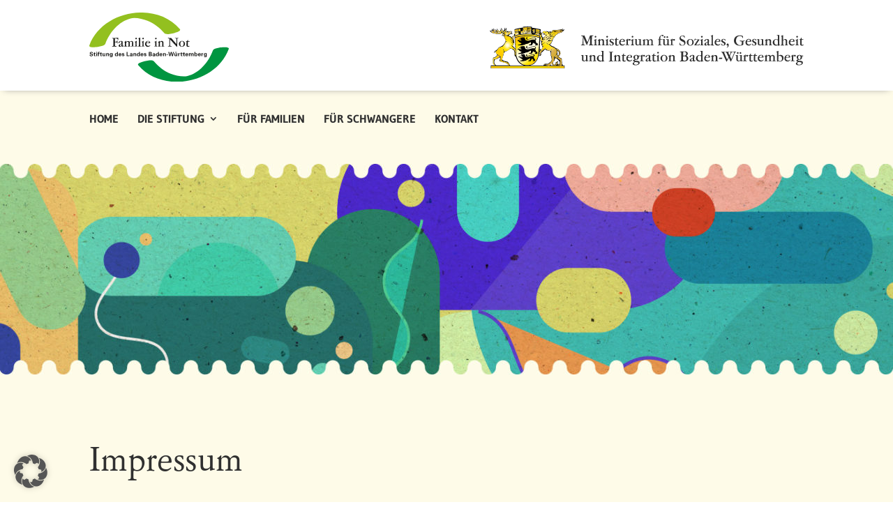

--- FILE ---
content_type: text/css
request_url: https://familie-in-not.de/wp-content/themes/divi-child/style.css?ver=4.27.5
body_size: 1879
content:
/*
 Theme Name:     Familie in Not
 Theme URI:      http://www.elegantthemes.com
 Description:  	 Familie in Not Theme
 Author:         aceArt
 Author URI:     https://aceart.de
 Template:       Divi
 Version:        1.0.0
*/
 
/* =Ab hier kannst du deine CSS-Anpassungen eintragen
------------------------------------------------------- */
@font-face {
	font-family: "Gilroy-Regular";
	src: url("/wp-content/uploads/webfonts/36C01D_0_0.ttf");
}
@font-face { 
	font-family: "Gilroy-Light"; 
	src: url("/wp-content/uploads/webfonts/36C01D_1_0.ttf");

}
@font-face {
	font-family: "Gilroy-ExtraBold"; 
	src: url("/wp-content/uploads/webfonts/36C01D_2_0.ttf");
}
@font-face {
	font-family: "GaramontAmstSB-Roman"; 
	src: url("/wp-content/uploads/webfonts/36C01D_3_0.ttf");
}

@font-face {
	font-family: "Gudea"; 
	src: url("/wp-content/uploads/webfonts/Gudea-Regular.ttf");
}

@font-face {
	font-family: "Gudea Bold"; 
	src: url("/wp-content/uploads/webfonts/Gudea-Bold.ttf");
}

body {
	font-family: Gudea;
}

strong{
	font-family: 'Gudea Bold';
}

#more {
	display: none;
}

#et-top-navigation {
	font-family:"Gilroy-Regular";
}

h1,h2,h3,h4 {
	font-family:"GaramontAmstSB-Roman";
}

h1 {
	font-size:50px !important;
}

#BorlabsCookieBox h1.brlbs-cmpnt-h1, #BorlabsCookieBox .brlbs-cmpnt-container h1.brlbs-cmpnt-h1{
	font-size:20px !important;
}

@media (max-width: 1300px){
	h1{
		font-size:32px;
	}
}


@media (max-width: 767px){
	h1{
		font-size:24px;
	}
}


/*#main-header {
	top: 0;
	width: 100%;
	z-index: 99 !important;
}*/

p a {
	color:#00A551;
	text-decoration: underline;
	font-weight: bold;
}

.container #footer-widgets{
	display:none;
}

#footer-bottom {
	display:none;
}

.submenu-logo{
	width:200px;
}

.submenu-logor{
	width:450px;
	padding-top:20px;
}

#menu-footer li a {
	font-size: 16px;
    font-weight: 100;
}

.left {
	float:left;
}

.right{
	float:right;
}

#et-secondary-nav li.right img {
	position: initial;
}

li.right img{
	position: absolute;
	bottom:1px;
}

#top-header {
	box-shadow: 0 3px 10px -6px grey;
	background-color: #fff;
}

#main-header {
	box-shadow:none;
}

#et-secondary-menu{
	float:initial;
}


 #et-secondary-menu{
     	width:100%;
     }

#et-secondary-nav {
	width:100%;
}

#et-top-navigation {
	float:left;
	padding-left:0px !important;
}

a.et_pb_button {
	cursor: pointer;
	background-color:#00A551; 
	text-decoration: none;
  color:#fff !important;
}

.et_pb_button:hover {
	padding:5px 20px;
	background-color:#00A551 !important;
	color:#fff!important;
}

#top-menu li a {
	font-family: Gudea Bold;
}

#top-menu li li {
	padding:0px;
}

#top-menu li li a{
	line-height:1.3em;
}

.arrow .et_pb_text_inner  li {
	list-style: none;
	color:#00A551;
	text-decoration: underline;
	font-weight: bold;
}

.arrow .et_pb_text_inner  li:before {
	content:"";
	background-image:url("../divi-child/svg/arrow-green.svg");
	background-size: 12px;
	background-repeat: no-repeat;
	width:20px;
	height: 20px;
    float: left;
    display: block;
    position: absolute;
    left: 0px;
    margin-top: 4px;
}

.footerwidth {
	width:200px;
}

#et-footer-nav .bottom-nav li.current-menu-item a {
	color:#00a551 !important;
}

#top-header {
	overflow:hidden;
	max-height:150px;
	transition:max-height .3s ease;
}
#top-header.et-fixed-header {
	max-height:0;
}
#main-header {
	transition:top .3s ease;
}
#main-header.et-fixed-header {
	top:0!important;
}
.admin-bar #main-header.et-fixed-header {
	top:32px!important;
}

.testimonial-slider .et_pb_slide_image{
	width:100%;
	position: initial;
	margin-top:0px !important;
}

.et_pb_container.clearfix {
	height:100% !important;
}

.testimonial-slider .et_pb_slide_description {
	width: 100%;
	padding:0px;
	font-family: "GaramontAmstSB-Roman";
}

.testimonial-slider .et_pb_slide_description {
	text-shadow:none;
}

.testimonial-slider .et_pb_slider_container_inner{
	vertical-align: inherit;
}

.testimonial-slider .et_pb_slide_description{
	padding-top: 40px;
} 

.testimonial-slider h6 {
	font-size:18px !important;
	font-family: "Gudea";
}

.et-pb-arrow-next, .et-pb-arrow-prev {
    position: absolute;
    z-index: 100;
    top: 0;
    margin-top: 70px;
    opacity: 0;
    color: #fff;
    font-size: 170px;
    -webkit-transition: all .2s ease-in-out;
    -moz-transition: all .2s ease-in-out;
    transition: all .2s ease-in-out;
}

.et-pb-arrow-prev:before{
	content:"";
	background-image:url('/wp-content/themes/divi-child/svg/arrow-prev.svg');
    background-size: 35px;
    top: 0;
    background-repeat: no-repeat;
    width: 70px;
    height: 100px;
    display: block;
}

.et-pb-arrow-next:before{
	content:"";
	background-image:url('/wp-content/themes/divi-child/svg/arrow-next.svg');
    background-size: 35px;
    top: 0;
    background-repeat: no-repeat;
    width: 70px;
    height: 100px;
    display: block;
}

#et-footer-nav, .bottom-nav {
	height:70px
}

.bottom-nav{
	padding-top:20px;
}

/*Cookie Banner */
.cookie_action_close_header {
	border-radius:25px;
}

#CONSTANT_OPEN_URL{
	background-color: #00a551;
    border-radius: 25px;
    padding: 2px 15px;
    text-decoration: none;
}

#CONSTANT_OPEN_URL:hover{
	background-color: rgb(0, 132, 65);
}

@media (max-width:980px) {

	.testimonial-slider img {
		width:150px;
	}


	.testimonial-slider p {
		font-size:18px;
	}

	.testimonial-slider h6.autor-slider {
		font-size:16px !important;
	}

	.et_pb_row {
		width:85% !important;
	}
	
	.et_pb_row.full-image{
		width:100% !important;
	}

	.et-pb-arrow-prev:before{
		content:"";
		background-image:url('/wp-content/themes/divi-child/svg/arrow-prev.svg');
	    background-size: 25px;
	    background-repeat: no-repeat;
	    width: 23px;
	    height: 65px;
	    display: block;
	}

	.et-pb-arrow-next:before{
		content:"";
		background-image:url('/wp-content/themes/divi-child/svg/arrow-next.svg');
	    background-size: 25px;
	    background-repeat: no-repeat;
	    width: 23px;
	    height: 65px;
	    display: block;
	}

	.et_pb_column .et_pb_slider_fullwidth_off .et_pb_slide_image{
		display:block !important;
	}

	#et-top-navigation {
		float:right;
		width: 45%;
		background-color:#00A551;
		max-height: 60px;
	}

	#et_mobile_nav_menu:before {
		content:"MENÜ";
		color:#fff;
		right:65px;
		position: absolute;
		top:20px;
		font-weight:100;
	}

	#et_mobile_nav_menu{
		margin:0px;
	}

	.container.et_menu_container{
		width:100% !important;
	}

	li.left, li.right {	
		display: none;
	}

	.et_mobile_menu{
		border-top:none;
		background-color:#00A551 !important;
		padding: 10px 15% !important;
	}

	.et_mobile_menu li a {
		color:#ffffff !important;
	}

	#main-header .et_mobile_menu li ul{
		padding:0px;
	}

	.et_mobile_menu li li {
		padding: 0px;
	}

	.container.et_menu_container { 
		width: calc( 100% - 60px);
	}

	.et_mobile_menu {
		margin-left: -30px;
		padding: 5%;
		width: calc( 100% + 60px);
	}

	.mobile_nav.opened .mobile_menu_bar:before {
		content: "\4d";
	}

	.mobile_menu_bar:before {
		color:#ffffff;
	}

	.sub-menu {
		font-weight:100;
	}

	.mobile_menu_bar {
	   margin-right:20px;
	}

	.et_header_style_left #et-top-navigation{
		padding-top:16px;
	}
	.et_header_style_left #et-top-navigation .mobile_menu_bar{
		padding-bottom:12px;
	}

	.footer-none {
		display:none !important;
	}

	.bottom-nav li {
		text-align:left;
		width: 100%;
	}

	li.right {
		position: absolute;
	    right: -120px;
	    bottom:1px;
	    width:230px;
	}

	.bottom-nav li {
		height:25px;
	}

	.bottom-nav li {
		display:block;
	}

	#et-footer-nav{
		overflow: hidden;
	}
}




--- FILE ---
content_type: text/css
request_url: https://familie-in-not.de/wp-content/et-cache/361/et-core-unified-deferred-361.min.css?ver=1769170661
body_size: 160
content:
.et_pb_section_0.et_pb_section{padding-top:0px;padding-bottom:0px;background-color:#fefbe8!important}.et_pb_row_0,body #page-container .et-db #et-boc .et-l .et_pb_row_0.et_pb_row,body.et_pb_pagebuilder_layout.single #page-container #et-boc .et-l .et_pb_row_0.et_pb_row,body.et_pb_pagebuilder_layout.single.et_full_width_page #page-container #et-boc .et-l .et_pb_row_0.et_pb_row{width:100%;max-width:1400px}.et_pb_image_0{width:100%;max-width:100%!important;text-align:center}.et_pb_image_0 .et_pb_image_wrap,.et_pb_image_0 img{width:100%}.et_pb_section_1.et_pb_section{background-color:#fefbe8!important}@media only screen and (max-width:767px){.et_pb_section_1.et_pb_section{padding-top:0px}}

--- FILE ---
content_type: image/svg+xml
request_url: https://familie-in-not.de/wp-content/uploads/2021/10/logo_ministerium_desktop.svg
body_size: 112634
content:
<?xml version="1.0" encoding="utf-8"?>
<!-- Generator: Adobe Illustrator 25.4.1, SVG Export Plug-In . SVG Version: 6.00 Build 0)  -->
<svg version="1.1" id="Ebene_1" xmlns="http://www.w3.org/2000/svg" xmlns:xlink="http://www.w3.org/1999/xlink" x="0px" y="0px"
	 viewBox="0 0 410.6 54.7" style="enable-background:new 0 0 410.6 54.7;" xml:space="preserve">
<style type="text/css">
	.st0{fill:url(#SVGID_1_);}
	.st1{fill:url(#SVGID_00000039109494296773290160000012541456004050988475_);}
	.st2{fill:url(#SVGID_00000094576883238667029680000013512006534889995451_);}
	.st3{fill:url(#SVGID_00000064321029596183683290000015405198569597002925_);}
	.st4{fill:url(#SVGID_00000011029361209642638950000016727776149666439358_);}
	.st5{fill:url(#SVGID_00000147912965216128530930000004184855001780719538_);}
	.st6{fill:url(#SVGID_00000156587426867110163970000008618722151683943049_);}
	.st7{fill:url(#SVGID_00000114759364187787689980000011807715635134044567_);}
	.st8{fill:url(#SVGID_00000010294931703530575550000002373021043137026460_);}
	.st9{fill:url(#SVGID_00000157302726370018823500000014817202416671315612_);}
	.st10{fill:url(#SVGID_00000167383446905013027720000009716908387621071800_);}
	.st11{fill:url(#SVGID_00000011718727750490307960000015350425024487678880_);}
	.st12{fill:url(#SVGID_00000173126936594602966550000015137576012827036564_);}
	.st13{fill:url(#SVGID_00000005233497469260763690000009373236184221539988_);}
	.st14{fill:url(#SVGID_00000058586813201387676790000009966386818837228221_);}
	.st15{fill:url(#SVGID_00000083058119660856084780000002250990298045010869_);}
	.st16{fill:url(#SVGID_00000148652108944593819070000002288894745949450632_);}
	.st17{fill:url(#SVGID_00000168828643612108427850000009540992195475263415_);}
	.st18{fill:url(#SVGID_00000039110733284872310150000004653276919629483150_);}
	.st19{fill:url(#SVGID_00000047025613693406974900000005230301166960460682_);}
	.st20{fill:url(#SVGID_00000152230788611190814840000011149925294649161645_);}
	.st21{fill:url(#SVGID_00000067212601218103542520000015008718497629797561_);}
	.st22{fill:url(#SVGID_00000147187861238169290760000001758820669893386684_);}
	.st23{opacity:0.76;fill:url(#SVGID_00000141457308240870702870000006070039873955555729_);enable-background:new    ;}
	.st24{fill:#7A9E1A;}
	.st25{fill:url(#SVGID_00000107587328419545569010000010686666505606953361_);}
	.st26{fill:url(#SVGID_00000176016401462986416390000000572322848253746599_);}
	.st27{fill:url(#SVGID_00000074443656024869868650000005176393040223495044_);}
	.st28{fill:url(#SVGID_00000000919815367692833690000017651095525524093358_);}
	.st29{fill:url(#SVGID_00000145743789096946263460000001864674918273092494_);}
	.st30{fill:#FFCC00;}
	.st31{fill:url(#SVGID_00000016774145999353181440000000789894887878822076_);}
	.st32{fill:url(#SVGID_00000142167432851605296540000000402585825546623140_);}
	.st33{fill:url(#SVGID_00000043447537750044198760000004485473571318405304_);}
	.st34{fill:url(#SVGID_00000165225297950584202570000010151145204600182204_);}
	.st35{fill:url(#SVGID_00000016770487170207887580000013426785727091177134_);}
	.st36{fill:#FFE500;}
	.st37{fill:url(#SVGID_00000005946519026855156370000006743514726132779940_);}
	.st38{fill:#303030;}
</style>
<g>
	<g>
		<g>
			
				<linearGradient id="SVGID_1_" gradientUnits="userSpaceOnUse" x1="40.7588" y1="791.8055" x2="42.6111" y2="795.0137" gradientTransform="matrix(1 0 0 1 0 -785.7323)">
				<stop  offset="0" style="stop-color:#FFE500"/>
				<stop  offset="0.3202" style="stop-color:#FFCC00"/>
				<stop  offset="0.9438" style="stop-color:#FFFCE5"/>
			</linearGradient>
			<path class="st0" d="M43.1,5.9v1.5c0.1,2.4-2.4,2.8-2.4,2.8l0,0l-0.1-4L43.1,5.9z"/>
			
				<linearGradient id="SVGID_00000160898688401799165730000010252881560394029960_" gradientUnits="userSpaceOnUse" x1="37.9435" y1="788.7619" x2="39.7442" y2="791.881" gradientTransform="matrix(1 0 0 1 0 -785.7323)">
				<stop  offset="0" style="stop-color:#FBBA00"/>
				<stop  offset="0.4045" style="stop-color:#FFCC00"/>
				<stop  offset="0.9438" style="stop-color:#FFE500"/>
			</linearGradient>
			<path style="fill:url(#SVGID_00000160898688401799165730000010252881560394029960_);" d="M39.9,2.9L40.2,6l-2.4,0.3
				c-0.1-1.3-0.1-2.5-0.3-2.9L39.9,2.9z"/>
			
				<linearGradient id="SVGID_00000039135720548996821600000002405484033776371869_" gradientUnits="userSpaceOnUse" x1="33.7384" y1="792.1721" x2="36.2602" y2="796.5401" gradientTransform="matrix(1 0 0 1 0 -785.7323)">
				<stop  offset="0" style="stop-color:#FFE500"/>
				<stop  offset="0.3202" style="stop-color:#FFCC00"/>
				<stop  offset="0.9438" style="stop-color:#FFFCE5"/>
			</linearGradient>
			<path style="fill:url(#SVGID_00000039135720548996821600000002405484033776371869_);" d="M37.5,8.5c0,0.1,0.1,2.1-2,2.5
				c-0.1,0-0.3,0-0.4,0.1c-0.4,0-1.8,0-2.5-1.5c0-0.3,0-0.7,0-1l0.6-2l0.8,2l0.3,0.6l0.1-0.6l0.4-2.1l1,1.8L36,8.8l0.1-0.6l0.3-2.1
				l1.1,1.7V8.5z"/>
			
				<linearGradient id="SVGID_00000033358390407824172470000013251263776362702763_" gradientUnits="userSpaceOnUse" x1="33.8123" y1="789.5213" x2="36.1703" y2="793.6057" gradientTransform="matrix(1 0 0 1 0 -785.7323)">
				<stop  offset="0" style="stop-color:#FBBA00"/>
				<stop  offset="0.4045" style="stop-color:#FFCC00"/>
				<stop  offset="0.9438" style="stop-color:#FFE500"/>
			</linearGradient>
			<path style="fill:url(#SVGID_00000033358390407824172470000013251263776362702763_);" d="M36.7,3.5c0.1,0,0.3,0,0.3-0.1l0.2,3.7
				l-0.8-1.5l-0.3-0.4v0.4l-0.3,2l-1-1.8l-0.3-0.4v0.7l-0.4,2l-0.6-2l-0.1-0.4l-0.2,0.4l-0.6,1.5c-0.1-1.8-0.1-3.1-0.1-3.1L36.7,3.5
				z"/>
			
				<linearGradient id="SVGID_00000183248809505534374780000010702766306459961752_" gradientUnits="userSpaceOnUse" x1="33.5001" y1="796.1535" x2="33.5001" y2="797.5121" gradientTransform="matrix(1 0 0 1 0 -785.7323)">
				<stop  offset="0" style="stop-color:#FFE500"/>
				<stop  offset="0.3202" style="stop-color:#FFCC00"/>
				<stop  offset="0.9438" style="stop-color:#FFFCE5"/>
			</linearGradient>
			<path style="fill:url(#SVGID_00000183248809505534374780000010702766306459961752_);" d="M32.9,11.7c0-0.4,0-1-0.1-1.4
				c0.4,0.6,1,0.8,1.4,1C33.8,11.6,33.3,11.7,32.9,11.7z"/>
			
				<linearGradient id="SVGID_00000016772894793672050100000008947739835006763676_" gradientUnits="userSpaceOnUse" x1="38.1501" y1="794.8486" x2="38.1501" y2="796.504" gradientTransform="matrix(1 0 0 1 0 -785.7323)">
				<stop  offset="0" style="stop-color:#FFE500"/>
				<stop  offset="0.3202" style="stop-color:#FFCC00"/>
				<stop  offset="0.9438" style="stop-color:#FFFCE5"/>
			</linearGradient>
			<path style="fill:url(#SVGID_00000016772894793672050100000008947739835006763676_);" d="M37,10.7c0.6-0.6,0.7-1.1,0.8-1.7
				c0.3,0.4,0.7,1,1.5,1.3C38.5,10.5,37.7,10.6,37,10.7z"/>
			
				<linearGradient id="SVGID_00000108289075213795032660000009452867469832311471_" gradientUnits="userSpaceOnUse" x1="46.3601" y1="786.1933" x2="49.4679" y2="791.5759" gradientTransform="matrix(1 0 0 1 0 -785.7323)">
				<stop  offset="0" style="stop-color:#FBBA00"/>
				<stop  offset="0.4045" style="stop-color:#FFCC00"/>
				<stop  offset="0.9438" style="stop-color:#FFE500"/>
			</linearGradient>
			<path style="fill:url(#SVGID_00000108289075213795032660000009452867469832311471_);" d="M48.4,1v0.3l0,0v5.2L45,1.1
				C46.3,1.1,47.4,1,48.4,1z"/>
			
				<linearGradient id="SVGID_00000026878474282152280870000010582318755671626640_" gradientUnits="userSpaceOnUse" x1="43.8371" y1="786.8225" x2="48.0869" y2="794.1833" gradientTransform="matrix(1 0 0 1 0 -785.7323)">
				<stop  offset="0" style="stop-color:#FFCC00"/>
				<stop  offset="0.3202" style="stop-color:#FFCC00"/>
				<stop  offset="0.9438" style="stop-color:#FFFCE5"/>
			</linearGradient>
			<path style="fill:url(#SVGID_00000026878474282152280870000010582318755671626640_);" d="M43.5,1.3c0.4,0,0.8,0,1.3-0.1l3.6,5.9
				l0,0c-0.3,0.7-0.6,1.3-1,1.7l-3.9-6.4C43.5,2.4,43.5,1.3,43.5,1.3z"/>
			
				<linearGradient id="SVGID_00000001645601219271804590000010597017469289531057_" gradientUnits="userSpaceOnUse" x1="42.5604" y1="789.3632" x2="46.0725" y2="795.4462" gradientTransform="matrix(1 0 0 1 0 -785.7323)">
				<stop  offset="0" style="stop-color:#FFE500"/>
				<stop  offset="0.3202" style="stop-color:#FFCC00"/>
				<stop  offset="0.9438" style="stop-color:#FFFCE5"/>
			</linearGradient>
			<path style="fill:url(#SVGID_00000001645601219271804590000010597017469289531057_);" d="M43.5,3.1l3.6,6
				c-0.4,0.3-0.8,0.6-1.4,0.4c-1,0-1.8-0.8-2.4-2.4v-4H43.5z"/>
			
				<linearGradient id="SVGID_00000148658063923726779040000012039300992454770049_" gradientUnits="userSpaceOnUse" x1="43.4501" y1="793.697" x2="43.4501" y2="795.7163" gradientTransform="matrix(1 0 0 1 0 -785.7323)">
				<stop  offset="0" style="stop-color:#FFE500"/>
				<stop  offset="0.3202" style="stop-color:#FFCC00"/>
				<stop  offset="0.9438" style="stop-color:#FFFCE5"/>
			</linearGradient>
			<path style="fill:url(#SVGID_00000148658063923726779040000012039300992454770049_);" d="M45,9.8c-1,0-2.1,0.1-3.1,0.3
				c0.7-0.4,1.3-1,1.4-2C43.8,8.8,44.4,9.5,45,9.8z"/>
			
				<linearGradient id="SVGID_00000025434701931981626460000015912343452892471476_" gradientUnits="userSpaceOnUse" x1="48.5501" y1="793.423" x2="48.5501" y2="795.369" gradientTransform="matrix(1 0 0 1 0 -785.7323)">
				<stop  offset="0" style="stop-color:#FFE500"/>
				<stop  offset="0.3202" style="stop-color:#FFCC00"/>
				<stop  offset="0.9438" style="stop-color:#FFFCE5"/>
			</linearGradient>
			<path style="fill:url(#SVGID_00000025434701931981626460000015912343452892471476_);" d="M50.2,9.6c-1.1,0-2.2,0-3.3,0
				c0.3-0.1,0.6-0.3,0.7-0.4l0,0l0,0c0.4-0.4,0.7-0.8,1-1.4C49,8.6,49.5,9.3,50.2,9.6z"/>
			
				<linearGradient id="SVGID_00000010283455870534262450000003074503587274655145_" gradientUnits="userSpaceOnUse" x1="53.8001" y1="793.4253" x2="53.8001" y2="795.6472" gradientTransform="matrix(1 0 0 1 0 -785.7323)">
				<stop  offset="0" style="stop-color:#FFE500"/>
				<stop  offset="0.3202" style="stop-color:#FFCC00"/>
				<stop  offset="0.9438" style="stop-color:#FFFCE5"/>
			</linearGradient>
			<path style="fill:url(#SVGID_00000010283455870534262450000003074503587274655145_);" d="M55.4,9.9c-1.1-0.1-2.2-0.1-3.2-0.3
				c0.7-0.3,1.4-1,2-2C54.1,8.8,54.8,9.5,55.4,9.9z"/>
			
				<linearGradient id="SVGID_00000042719972182187931450000012449046942214314116_" gradientUnits="userSpaceOnUse" x1="49.2866" y1="786.4323" x2="53.7422" y2="794.1495" gradientTransform="matrix(1 0 0 1 0 -785.7323)">
				<stop  offset="0" style="stop-color:#FFCC00"/>
				<stop  offset="0.3202" style="stop-color:#FFCC00"/>
				<stop  offset="0.9438" style="stop-color:#FFFCE5"/>
			</linearGradient>
			<path style="fill:url(#SVGID_00000042719972182187931450000012449046942214314116_);" d="M48.8,1c1.8,0,3.6,0.1,5.3,0.3l-0.1,6
				c-0.6,1.5-1.7,2.4-2.8,2.4c-1.1,0-2-1-2.4-2.4C48.8,7.2,48.8,1,48.8,1z"/>
			
				<linearGradient id="SVGID_00000114072242601329719610000008763529056570844345_" gradientUnits="userSpaceOnUse" x1="61.4269" y1="788.4904" x2="63.9085" y2="792.7885" gradientTransform="matrix(1 0 0 1 0 -785.7323)">
				<stop  offset="0" style="stop-color:#FBBA00"/>
				<stop  offset="0.4045" style="stop-color:#FFCC00"/>
				<stop  offset="0.9438" style="stop-color:#FFE500"/>
			</linearGradient>
			<path style="fill:url(#SVGID_00000114072242601329719610000008763529056570844345_);" d="M60.4,3.3l4.9,1.3l-0.1,1.7l-5-0.8
				C60.4,4.5,60.4,3.6,60.4,3.3z"/>
			
				<linearGradient id="SVGID_00000116203638848818492870000007198165105366290055_" gradientUnits="userSpaceOnUse" x1="61.6322" y1="790.996" x2="63.8752" y2="794.8809" gradientTransform="matrix(1 0 0 1 0 -785.7323)">
				<stop  offset="0.309" style="stop-color:#FFCC00"/>
				<stop  offset="0.9438" style="stop-color:#FFE500"/>
			</linearGradient>
			<path style="fill:url(#SVGID_00000116203638848818492870000007198165105366290055_);" d="M60.3,6.1l5,0.8l-0.1,1.4l-5-0.8
				C60.1,7.1,60.1,6.6,60.3,6.1z"/>
			
				<linearGradient id="SVGID_00000109725100536029353550000001557337568389617832_" gradientUnits="userSpaceOnUse" x1="61.5035" y1="793.1155" x2="63.5779" y2="796.7084" gradientTransform="matrix(1 0 0 1 0 -785.7323)">
				<stop  offset="0" style="stop-color:#FFE500"/>
				<stop  offset="0.3202" style="stop-color:#FFCC00"/>
				<stop  offset="0.9438" style="stop-color:#FFFCE5"/>
			</linearGradient>
			<path style="fill:url(#SVGID_00000109725100536029353550000001557337568389617832_);" d="M60,8.5c0,0,0-0.1,0-0.3l5,0.9v0.1
				c-0.7,2.2-2.8,1.7-2.9,1.5C60,10.6,60,8.5,60,8.5z"/>
			
				<linearGradient id="SVGID_00000137132741714296612530000014152885890232259257_" gradientUnits="userSpaceOnUse" x1="64.3002" y1="795.3076" x2="64.3002" y2="797.5505" gradientTransform="matrix(1 0 0 1 0 -785.7323)">
				<stop  offset="0" style="stop-color:#FFE500"/>
				<stop  offset="0.3202" style="stop-color:#FFCC00"/>
				<stop  offset="0.9438" style="stop-color:#FFFCE5"/>
			</linearGradient>
			<path style="fill:url(#SVGID_00000137132741714296612530000014152885890232259257_);" d="M63.3,11.3c0.7-0.1,1.5-0.6,2-1.7
				c0,0.7-0.1,1.4-0.1,2.2C64.6,11.6,64,11.4,63.3,11.3z"/>
			
				<linearGradient id="SVGID_00000179623402806566483260000005971380728737863817_" gradientUnits="userSpaceOnUse" x1="59.4501" y1="794.8179" x2="59.4501" y2="796.4394" gradientTransform="matrix(1 0 0 1 0 -785.7323)">
				<stop  offset="0" style="stop-color:#FFE500"/>
				<stop  offset="0.3202" style="stop-color:#FFCC00"/>
				<stop  offset="0.9438" style="stop-color:#FFFCE5"/>
			</linearGradient>
			<path style="fill:url(#SVGID_00000179623402806566483260000005971380728737863817_);" d="M60.7,10.7c-0.8-0.1-1.7-0.3-2.5-0.4
				c0.8-0.3,1.2-0.7,1.4-1.2C59.8,9.6,60.1,10.2,60.7,10.7z"/>
			
				<linearGradient id="SVGID_00000060710351707522506710000010528699126223387264_" gradientUnits="userSpaceOnUse" x1="55.8151" y1="788.9549" x2="58.9788" y2="794.4346" gradientTransform="matrix(1 0 0 1 0 -785.7323)">
				<stop  offset="0" style="stop-color:#FFCC00"/>
				<stop  offset="0.3202" style="stop-color:#FFCC00"/>
				<stop  offset="0.9438" style="stop-color:#FFFCE5"/>
			</linearGradient>
			<path style="fill:url(#SVGID_00000060710351707522506710000010528699126223387264_);" d="M55.1,6.3c0.4,0.1,0.8-0.6,0.8-0.6
				c0-0.6-0.7-1.4-0.7-1.4C55,4.2,55,4,55.1,3.9c0-0.1,0.3,0,0.3,0c0.4-0.4,0.3,0.3,0.3,0.3L56,4.6c0,0,0.1,0.3,0.3,0.4
				c0,0.1,0.1,0.1,0.1,0C56.6,4.6,57,4.6,57,4.6V4.5h-0.4V4.2c0,0,0,0.1,0.3,0c0.1-0.1,0-0.3-0.4-0.1c0-0.1,0.1-0.3,0.1-0.3
				s0,0,0.3-0.1c0.3,0,0.3,0,0.4,0c0,0-0.1-0.4,0.4-0.1c0.7,0.3,0.4,0.6,0.4,0.6l0,0l-0.3-0.3l0.2,0l0.1,0.3C58.2,4.5,58.2,5,58,5.3
				c0,0-0.3,0.1-0.4,0.4c-0.1,0.4,0.1,0.7,0.1,0.7L58.1,7c0.1,0.1,0.3,0.1,0.4,0c0,0,0.3-0.1,0.1-0.6c-0.1-0.4-0.3-1.8-0.3-1.8
				c0-0.4,0.1-0.7,0.4-0.7c0.3,0,0.4,0,0.7,0.1c0.3,0.3,0.3,0.6,0,0.7c0,0,0,0-0.1,0c-0.6,0.1-0.4-0.3-0.3-0.4c0.1,0,0.3,0,0.3,0.1
				c0.1-0.1,0-0.1-0.1-0.3c0,0-0.3,0-0.4,0.3c0,0.4,0.3,1.5,0.3,1.5c0.1,0.1,0.1,1,0,1.3c-0.3,0-0.4,0.1-0.4,0.1
				c0,0.3-0.1,0.7-0.6,0.8c-0.1,0.1-0.1,0.3,0,0.3c0,0,0,0,0.3,0.1c0,0,0.1,0.3,0,0.3c-0.3,0.1-0.6,0.3-0.6,0.3s-0.4,0.1-0.6,0.1
				c-0.3,0.1-0.4,0-0.1-0.1C57,9.2,57,9.2,57,9.1c0,0,0-0.1,0.1-0.1c-0.1,0-0.1-0.1,0-0.1c0.1,0,0.1,0,0.3,0h0.1
				c0,0,0.8-0.1,0.3-0.6c-0.6-0.4-0.3-0.8-0.3-0.8c0-0.4-0.5-0.4-0.5-0.4v0.7c0,0.1-0.4,0.1-1,0c-0.1,0-0.3-0.1-0.3-0.1
				c-0.4,0.3-0.6,0-0.3-0.1c-0.3,0-0.1-0.1,0-0.1l0,0c-0.3-0.1,0.1-0.3,0.3-0.1c0.1,0,0.1,0.1,0.3,0h0.4c0,0,0-0.4,0.1-0.7
				c0-0.3,0.6-0.3,0.7-0.3c-0.6-0.1-1-0.6-1.3-0.8L55.1,6c0,0-0.3,0.3-0.4,0C54.5,6.3,54.7,6.1,55.1,6.3z"/>
			
				<linearGradient id="SVGID_00000090292430846808294360000014930671342206262670_" gradientUnits="userSpaceOnUse" x1="49.0501" y1="799.8502" x2="49.0501" y2="795.8928" gradientTransform="matrix(1 0 0 1 0 -785.7323)">
				<stop  offset="0" style="stop-color:#FBBA00"/>
				<stop  offset="0.4045" style="stop-color:#FFCC00"/>
				<stop  offset="0.9438" style="stop-color:#FFE500"/>
			</linearGradient>
			<path style="fill:url(#SVGID_00000090292430846808294360000014930671342206262670_);" d="M65.1,12.4c0,0.6,0,1.1-0.1,1.7
				C55.7,11.2,42.4,11,33.1,14c0-0.6-0.1-1.1-0.1-1.7C42.4,9.5,55.8,9.5,65.1,12.4z"/>
			
				<linearGradient id="SVGID_00000053509910235224282670000018404646502152238473_" gradientUnits="userSpaceOnUse" x1="1.8" y1="838.7324" x2="97.4002" y2="838.7324" gradientTransform="matrix(1 0 0 1 0 -785.7323)">
				<stop  offset="0" style="stop-color:#FFCC00"/>
				<stop  offset="0.6236" style="stop-color:#FFE500"/>
				<stop  offset="0.9719" style="stop-color:#FFCC00"/>
			</linearGradient>
			<polygon style="fill:url(#SVGID_00000053509910235224282670000018404646502152238473_);" points="97.4,54.4 1.8,54.4 1.8,51.6 
				97.4,51.6 			"/>
			
				<linearGradient id="SVGID_00000112629544511263585490000008399452399130635429_" gradientUnits="userSpaceOnUse" x1="36.2641" y1="797.6935" x2="62.8097" y2="829.3293" gradientTransform="matrix(1 0 0 1 0 -785.7323)">
				<stop  offset="0" style="stop-color:#CA9C47"/>
				<stop  offset="4.494380e-02" style="stop-color:#FBBA00"/>
				<stop  offset="0.2753" style="stop-color:#FFE500"/>
				<stop  offset="0.302" style="stop-color:#FFE933"/>
				<stop  offset="0.3363" style="stop-color:#FFEE71"/>
				<stop  offset="0.3719" style="stop-color:#FFF29A"/>
				<stop  offset="0.4082" style="stop-color:#FFF6B7"/>
				<stop  offset="0.4455" style="stop-color:#FFF9CC"/>
				<stop  offset="0.4843" style="stop-color:#FFFBDA"/>
				<stop  offset="0.5255" style="stop-color:#FFFCE2"/>
				<stop  offset="0.573" style="stop-color:#FFFCE5"/>
				<stop  offset="0.6074" style="stop-color:#FFFAD8"/>
				<stop  offset="0.675" style="stop-color:#FFF6B5"/>
				<stop  offset="0.7696" style="stop-color:#FFEE70"/>
				<stop  offset="0.8764" style="stop-color:#FFE500"/>
				<stop  offset="0.9719" style="stop-color:#FFCC00"/>
			</linearGradient>
			<path style="fill:url(#SVGID_00000112629544511263585490000008399452399130635429_);" d="M34.4,35.3c-0.1-3.1-0.8-13-1.4-20.6
				c9.3-2.9,22.7-2.9,31.9,0.1c-0.4,7.8-1.1,17.6-1.3,20.6c-0.3,5-3.1,15.2-14.6,15.2C37.7,50.5,34.9,40.3,34.4,35.3z"/>
			<path d="M49.9,6.1L49.9,6.1C50,6,50.2,6,50.2,5.7l0,0c0.1-0.1,0.8-0.4,2.1-0.1c0.3,0,0.6,0.1,0.8,0.4l0,0l0,0
				c0.1,0,0.1,0.1,0.3,0c0-0.1,0-0.1-0.1-0.3c0,0-0.3-0.3-0.3-0.4l0,0l0,0l0,0c0,0-0.1-0.3,0.1-0.4l0.1-0.1h-0.1c0,0-0.3-0.1-0.4,0
				c-0.1,0-0.1,0.1-0.3,0.4h-0.3c0-0.1,0-0.3,0.3-0.6l0.1-0.1h-0.1c0,0-0.6,0-0.7,0.7h-0.3c0,0-0.1-0.3,0.1-0.7l0.1-0.1h-0.1
				c0,0-0.3,0-0.4,0.1s-0.3,0.4-0.3,0.7c0,0-0.1,0.1-0.3,0.1l0,0l0,0l0,0c0,0-0.3-0.1-0.1-0.7l0.1-0.3l-0.3,0.1
				c-0.3,0.1-0.6,0.4-0.4,1l0,0l0,0l0,0l0,0c-0.1,0-0.3,0-0.3,0c-0.1,0.1-0.1,0.3-0.1,0.4C49.5,6,49.8,6.1,49.9,6.1L49.9,6.1z
				 M46.7,34.4c0,0,0.1-0.3,0.1-0.4c3.9,0,5.4-2.4,7-2.5c0,0.6-0.1,2-0.1,2.8c-2.8,0.1-2.4,1.3-2.4,1.3h3.8c0,0,0.7-2.1,1.8-3.3
				c0.7,0.7,2.8,1.8,3.6,2.1c-2,0.1-1.5,1.3-1.5,1.3h3.2l0.1-2.5l-1.8-0.6c0-0.7-0.6-2.6-1.3-3.3c1-0.1,2-2.2-0.1-3.2
				c-2.4-1.1-5.9,1.1-8.1,1.7c-0.6,0.1-1.5,0.6-2.2-0.4s0.7-1.8,0.6-2.1c-0.1-0.1-1.8,0.4-2,1.5c0,1.1,1,1.8,2.1,1.8
				c1,0,2.6-0.6,4.5-1.3c2.4-1,3.9-1.3,4.9-0.7c0.7,0.4,0.7,0.8,0.6,1.3c-0.6,1.5-2.6-0.1-5.6,1c-4.3,1.7-6.3,0.6-7.4,0.1
				c-0.1-1-0.7-2.6-1.3-2.9c0,0,0.3-0.1,0.3-0.7c-0.4,0-1.3,0.3-1.3,0.3s-0.7-0.1-1.1-0.1c-1.7,0-3.2,0.7-3.2,0.8
				c0,0.1,0.3,1.4,0.3,1.4c0.3-0.7,0.8-0.1,0.8,0.1c-1.8,0.3-2.1-0.6-2.4-1.4c-0.7,2.5,1.7,2,2.4,2c-0.1,0.4-0.4,0.6-0.7,0.1
				c0,0.6,0.1,0.8,0.3,1c0.1,0.1,0.8-0.3,1-0.4c0,0.1-0.1,0.6-0.1,0.8c-0.3-0.1-2-0.3-2.4-0.3c-0.8-1.4-2.9-0.8-2.9,0.6
				c1.3-0.6,1.8-0.1,1.8,0.6c0.4,0.6,2.8,2,3.8,2.4c-0.4,0.1-1.5,1-2.1,1.4c-2.8-0.1-2.5,0.8-2.5,1.1H42
				C42.4,35.6,45.6,34.9,46.7,34.4z M41.7,26.5c0,0-0.1-0.3-0.1-0.4c0,0,0.3-0.1,0.7-0.1C42.1,26.4,41.8,26.5,41.7,26.5z M52.2,44.1
				c-2.2,0.1-1.8,1.1-1.8,1.1h3.2c0,0,1-2.8,1.8-3.1h0.1c0.3,0.4,1.5,1.7,2.2,1.8C56.2,44,56,45,56,45h3l0.4-2.1
				c-0.4-0.3-0.8-0.4-1.1-0.4c0-0.6-0.4-2.5-1.4-3.1c0,0,0,0,0.1,0c1.4,0,2.5-2,0.8-2.8c-2-1-5.6,1-7.4,1.5
				c-0.4,0.1-1.3,0.6-1.8-0.3C48,37,49.2,36.1,49,36c-0.1-0.1-1.5,0.4-1.5,1.4s0.3,1.7,1.1,1.7c0.7,0,2.5-0.6,4-1.3
				c1.8-0.8,3.8-1.1,4.5-0.7c0.6,0.4,0.4,0.8,0.3,1.1C57,39.6,55,38.1,52.6,39c-3.3,1.5-5.3,0.8-6.1,0.4c0-0.8-0.6-2.2-1-2.5
				c0,0,0.1-0.1,0.1-0.6c-0.3,0-0.8,0.1-0.8,0.1s-0.7-0.3-1-0.3c-1.3,0-2.6,0.4-2.8,0.6c0,0.1,0.3,1.3,0.3,1.3l0.4-0.1
				c0.3-0.1,0.3,0.2,0.3,0.3c-1.5,0.3-2.2,0-2.4-0.8c-0.6,2.1,1.8,1.1,2.4,1.1c-0.1,0.4-0.4,0.6-0.6,0.1c0,0.4,0.1,0.7,0.3,0.8
				c0.1,0.1,0.7-0.3,0.8-0.3c0,0,0.7-0.3,0.1,1.1c0,0.1-2.8-0.1-2.9-0.4c-1-2-3.3,0.8-2.1,0.4c1-0.3,1.4-0.3,1.4,0.3
				c0.4,0.4,3.9,2.4,4.2,2.8c0,0,0,0-0.1,0.1c-0.3,0.1-1,0.6-1.4,0.8c-2.2-0.1-2,0.8-2,1h4.2c0.3,0,3.5-0.7,4.3-1c0,0-0.1-0.6,0-0.6
				c3.1-0.4,3.2-2.1,4.3-2.2C52.6,42.1,52.2,43.2,52.2,44.1z M42.5,37.1c0,0-0.1-0.1,0-0.3c0,0,0.3-0.1,0.6-0.1
				C42.8,37.1,42.5,37.2,42.5,37.1z M97.8,51h-2c0-0.3,0-1.3-1.3-1.7l-0.4-7.1c0,0,0-0.7-0.6-0.8c-0.6-0.1-2.1-0.8-2.8-1.4
				c-0.3-0.3-0.6-0.4-0.6-0.6c0-0.1,0.1-0.1,0.3-0.3l0.1-0.1c0.1-0.1,2-2.1,2-3.9c0-1.7-0.8-3.8-2-4.6l-0.1-0.1
				c-1.1-0.8-2-1.5-4-2.1l-1.5-1.1c-0.3-0.3-1.5-1-3.2-1.5l0,0c0,0-1.4-0.7-2.4-1.5c-0.4-0.4-0.7-0.6-0.7-0.7
				c0.1-0.1,1.5-0.8,1.8-1.5c0.1-0.7,0.3-1.4,0.3-1.4c0.1,0,1.3-0.7,1.1-2.5c0.1-0.1,1.1-0.6,1.1-1.8v-0.7c0.1-0.1,1.3-0.8,1.5-1.5
				s0.4-1,0.4-1.1c0.1,0,1.5-0.6,1.7-2c0.1,0,1.5-0.4,2.2-1.3c0.7-0.7,0.7-0.8,0.8-0.8l0,0c0.1,0,3.3-0.7,4.6-1.3
				c1.3-0.6,2.5-2.1,3.1-2.8c0.4-0.7,0.4-1,0.4-1V3.6l0,0c0,0-1.1,0.8-2.9,1.3c0.1-0.3,0.7-1.1,1.3-2.2h0c0,0-1.5,1.1-5.2,1.5
				c0,0-2.6,0.4-5.7,0.6c-0.1,0-2.5,0-2.9,0.3c-0.4,0.3-1.1,1.3-1.5,1.8c0,0-0.3,0.3-0.3,0.4c-0.1,0-0.6,0.3-0.7,0.1l0,0
				c0-0.1,0.3-0.6,0.6-0.7l0.1-0.1h-0.1c0,0-1.1,0.1-1.7,0.1s-1,0.1-1.3,0.4c-0.1-0.1-1.7-0.8-2.6-1c-1-0.1-1.4,0.1-1.7,0.3l0,0
				c-0.1,0-2.2-0.6-3.5,0.3l0,0l0,0c0,0-0.6,1-0.8,1.7l0,0v0.1c0,0,0,0,0,0.1c0.1,0,0.3,0,0.6-0.1c0.3-0.1,1.1,0,1.8,0.4
				c0.6,0.4,0.8,0.7,1,0.8c-0.4-0.1-2.4-0.3-2.6,0.6l0,0l0,0c0,0,1.3,0.1,2.4,0.7l0,0c0,0,1,0.3,1.1,0.7v0.1
				c0.1,0.3,0.1,0.4-0.1,0.6c-0.6,0.3-1.7,1.1-2.2,1.5c-0.4,0.4-1,1.1-1.1,1.3l-1.7-3.5v-1.1c0-0.1,0.7-1,0.1-2c0,0-0.1-0.8-1.7-0.8
				C66.4,5.6,66.6,4,66.6,4V3.8l-0.3-0.1c0,0-6.3-1.5-11-2l-0.1-1V0.4h-0.3c-3.3-0.4-7-0.4-11.3,0h-0.3v1.1
				c-4.9,0.3-10.7,2.1-10.7,2.1l-0.3,0.1V4l0.3,5c-0.6,1.1-1.3,2.5-1.8,3.1c-0.3,0.3-0.6,0.6-0.8,0.7c-0.3,0.3-0.4,0.4-0.6,0.6
				c-0.1,0.3,0,1.3,0,1.7c-0.3-0.4-1.4-2-2.4-2.2c-1-0.3-2-0.7-2.2-1c-0.1-0.1-0.1-0.1-0.1-0.3c0-0.1,0.1-0.3,0.4-0.6s0.7-0.4,1-0.7
				c0.3,0,0.6-0.1,0.6-0.1c0.1-0.1,0.4-0.3,0.6-0.3s0.8,0.3,1.7,0c0.6-0.1,0.6-0.6,0.6-0.7c0-0.1-0.6-0.4-0.7-0.4s-0.1,0-0.3,0
				c-0.3,0-0.6,0-0.6-0.3s0.3-0.4,0.5-0.4h0.1c0.3-0.1,0.6-0.4,0.7-0.8c0-0.3,0-0.6-0.3-0.8l0,0l0,0c0,0-0.4-0.4-1.5-0.3
				c0,0-1,0.1-2.2,0.1c-1,0-2-0.1-2.5-0.1c-0.3,0-0.4,0-0.6,0c-0.4,0-1.1,0.1-1.3,0.1C21,6,21.6,5,21.6,4.3l0,0c0,0,0.1-1.3-0.1-2.1
				c0-0.1-0.1-0.4-0.4-0.4c0,0-0.1,0-0.1,0.1c0,0.1-0.1,0.4-0.1,0.6c0,0.4-0.1,1-0.4,1.5l0,0l0,0c0,0-0.3,0.7-0.7,1.1
				c0-0.1,0-0.4,0-1c0-1,0-1.8-0.1-2.2c-0.1-0.3-0.1-0.4-0.3-0.4l-0.1,0.1c0,0,0,0.1,0,0.4c0,0.6-0.1,1.7-0.6,2.5
				C18.1,5.4,18,5.7,18,5.7c-0.4,0-1.1,0.1-1.3-0.1c0-0.1-0.3-1.3-0.6-1.8c-0.4-1-0.6-1.5-0.8-1.7C15.2,2,15,2,14.9,2
				c0,0,0,0.1,0,0.3s0,0.3,0.1,0.6c0.1,0.6,0.3,1.4,0.3,1.8c0,0.6-0.1,1-0.3,1.1h-0.1c-0.1,0-0.1-0.1-0.3-0.4
				c-0.1-0.4-0.7-1.5-1.1-2.2h-0.1c0,0,0.3,1.4,0.3,2.1c0,0,0,0.4,0,0.6c-0.1,0-1.4,0.4-1.7,0c-0.3-0.3-0.7-0.7-1-1.1
				c-0.3-0.4-0.6-0.7-0.7-0.8c-0.1-0.1-0.1-0.1-0.3-0.3C9.8,3.2,9.6,2.9,9.5,2.9c0,0,0,0-0.1,0.1c0,0.1,0,0.3,0.1,0.6
				c0,0.1,0.1,0.3,0.1,0.4v0.1C9.8,4.6,10,5.6,9.9,5.7c-0.6,0.3-0.7,0-0.7,0s-1-1.7-1.3-2c-0.1,0-0.1-0.1-0.3-0.1
				c-0.1,0,0,0.3,0,0.4v0.1c0,0.1,0.1,0.3,0.1,0.4C7.8,4.8,8,5.1,8,5.5c-0.1,0-0.8,0.1-1.3-0.1C6.6,5.3,6.3,4.7,6,4.3
				c0-0.4-0.3-0.8-0.4-1.1l0,0C5.2,2.8,4.9,2.5,4.7,2.5c0,0,0,0,0,0.1s0,0.3,0.1,0.7C4.9,3.5,5,3.6,5,3.8c0.1,0.6,0.1,1.3,0.1,1.4
				c0,0,0,0.1-0.1,0.1c-0.1,0-0.1,0-0.3-0.1C4.6,5,4.5,4.9,4.3,4.6c-0.3-0.4-0.6-1-1-1.1C2.8,3.1,2.8,3.1,2.6,3.1v0.1
				c0,0.1,0.1,0.3,0.1,0.4C2.8,3.9,3,4,3.1,4.3C3.2,4.6,3.2,4.9,3.2,5C2.9,5,1.9,4.9,1.4,4.6l0,0l0,0h0c0,0,0,0.1,0.4,0.6
				C2.5,5.6,3.3,6,3.5,6c0,0.1,0,0.6,0,0.6s-0.1,0.1-1-0.1c-0.4-0.1-1-0.6-1.4-0.7C0.8,5.6,0.6,5.4,0.4,5.3C0.1,5.2,0,5.2,0,5.3
				c0,0.1,0,0.1,0.1,0.4c0,0,0,0.1,0.1,0.1c0.5,0.6,1.5,2.3,4.3,3c0,0,3.6,1,7.7,0.8c0,0,2.2,0,4.5-0.7c0,0,1-0.3,1.1-0.3
				s0.3,0,0.3,0s0,0-0.1,0.1c0,0,0,0-0.1,0.1c-0.3,0.3-1.1,0.8-1.5,1.8l0,0c0,0-0.1,0.3-0.3,0.8v0.1C16,11.8,16,11.9,16,12.1
				c0,0.1,0.1,0.1,0.3,0.1c0.3,0,1-0.1,1.7-0.6c0.1,0.3,0.7,1.8,1,2.6c0.1,0.3,0.3,0.4,0.4,0.7c0.3,0.6,0.7,1.1,1,2.8l0,0l0,0
				c0,0,0.4,1.1,0.3,1.7c0,0-0.7,1.5-1.4,2.6L19,22.4c-0.7,1-1.4,2.1-2.8,2.8l0,0l0,0c0,0-0.8,0.7-3.3,1.7c0,0-1.4,0.6-2,1.5
				c-0.1,0.3-0.4,0.6-0.4,0.7c-0.3,0.4-0.4,0.7-1,1.1l0,0l0,0c0,0-0.6,0.7-2,1.3c0,0-1,0.3-1.5,1.4l0,0l0,0c0,0-0.1,0.7-0.1,1.1
				c0,0.3,0,0.6,0,0.6v0.1v-0.1c0,0,0.3-0.6,1-0.8c0.6-0.1,1-0.3,1.3-0.4c-0.1,0.3-0.3,1.5,0.4,2.2c0.8,0.7,1,0.8,1.1,1
				c0,0.1-0.6,1.5-1.1,2.2c-0.7,0.7-2.1,1.4-3.3,1.7c-0.1,0-0.8,0.3-1,0.3l0,0c-0.1,0-0.1,0.1-0.1,0.6l-0.1,5.7c0,0.1-0.1,2,0.7,2.5
				c0.7,0.4,1.3,1,1.5,1.1H1.4v3.9l0,0h27.8h68.6l0,0L97.8,51L97.8,51L97.8,51z M4.9,2.9L4.9,2.9C5,2.9,5,2.9,4.9,2.9L4.9,2.9z
				 M7.9,32.6c-0.1,0.3-0.6,0.7-1.5,0.8l0,0c0.2-0.2,0.3-1.3,1.7-1.3C7.9,32.2,7.9,32.4,7.9,32.6z M93.3,42.1
				c0.3,0.1,0.3,0.6,0.3,1.3l0.1,6.8l0,0l0,0c0,0,1.1-0.1,1.5,0.8h-0.1c0,0-0.4-0.4-0.8-0.4c-0.3,0-0.7,0.1-1,0.6h-1.1
				c-1.3-0.7-1.7-0.6-2.1-0.6c-0.1,0-0.1,0-0.3,0c0,0,0,0-0.1,0l0,0c0-0.1,0.1-0.4,0.6-0.7c0.4-0.1,1.1-0.1,2,0.3l0,0h0.3l0,0
				c0,0,0.1-3.6-0.1-5.3c0,0,0-0.3-0.1-0.6c-0.3-0.6-3.6-2.6-4.2-2.9l1.4-1.1C89.5,40.3,92.3,41.7,93.3,42.1z M79.2,49.5l1.8-1.7
				c0,0.4,0.3,1.8,1.3,2.6c0,0,0.4,0.4,0.6,0.6l-2.6,0.1C80.2,50.8,80.2,49.9,79.2,49.5z M81.7,47.7l0.6-0.7c-0.4,2,1.4,3.2,1.4,3.2
				c0.8,0.6,1.8,0.6,2.5,0c0.7-0.4,1.1-1.3,0.8-1.8c-0.1-0.7,0-1,0-1c0.1-0.1,0.1,0,0.3,0l0.3,1h0.1c0,0,0-0.7,0-1.4
				c0-0.3,0.3-0.4,0.4-0.6c0.3-0.1,0.4-0.1,0.4-0.1c-0.6,3.2-1.5,4.5-2.2,4.6c-1.3,0.3-2.6,0-2.6,0C81.9,50.3,81.7,47.8,81.7,47.7z
				 M88.6,49v-0.3c0,0,0.3-0.8,0.4-1.7c0.1-1,0.6-1.3,0.6-1.3v-0.1c-0.1-0.1-0.8-0.1-1.3,0.1c-0.3,0.1-0.4,0.3-0.6,0.4
				c-0.1,0.1-0.1,0.1-0.3,0.1c0,0,0,0-0.1,0c-0.3,0.1-1,0.6-1.1,1.1l0,0l0,0c0,0,0,0.6,0.1,1.1c0,0.3,0,0.7-0.3,1s-0.6,0.4-1.1,0.4
				c-1.1,0-1.7-0.6-2.1-1.7c-0.3-1.1,0-2,0.1-2l1.8-1.5l0,0l0,0l-0.3-1.1l1.8-1.4c0.1-0.1,0.6-0.4,0.7-0.4c0.1,0,2.6,1.8,3.8,3.1
				l0,0l0,0c0,0,0.8,0.8,1,2.9c0,0.4,0,1.3-0.1,1.3c-0.3,0.1-1,0-1.3,0c-0.1,0-0.1,0-0.1,0s0,0-0.1,0C89.8,48.9,89.3,48.7,88.6,49
				c0,0.1,0,0.2,0,0.2c-0.1,0.1-0.1,0.1-0.1,0.1C88.4,49.5,88.4,49.4,88.6,49z M88.6,33.1c-0.1-0.6-0.3-1.3-0.4-1.4
				c0.4,0.1,2.2,0.7,2.4,3.1c0,0,0.1,2-1.5,3.3l0,0l0,0l0,0c0,0-0.1,0-0.4-0.8c-0.4-1.3-0.4-1.5-0.3-2.2c0-0.3,0.1-0.4,0.1-0.7
				C88.4,33.9,88.6,33.5,88.6,33.1z M88.4,38.9c-1.5,1.3-2.1,1.3-2.2,1.3l-1.1-0.8c0,0,0-0.3,0-0.4s1.4-1.5,2.4-2.4
				C88,37,88.4,38.8,88.4,38.9z M85.6,40.6C85.6,40.6,85.8,40.6,85.6,40.6c-0.1,0.4-0.8,0.7-1.1,0.8l0.3-1.1
				C84.9,40.2,85.5,40.2,85.6,40.6z M90,49.6l-0.5,0.5l-0.8,0.4C88.7,50.2,89.1,49.6,90,49.6z M92.1,34.3c0.3,2.8-2.2,5.6-7.4,8.5
				v-0.7c2.2-1.4,4-2.6,5.2-3.9c1.1-1.3,1.7-2.4,1.7-3.5c0-1.5-1.3-2.9-3.5-4l-1-1.4C89.4,29.7,91.8,32.4,92.1,34.3z M81.2,17.6
				c0,0-3.2,0.4-3.6,0.4c0.1-0.3,0.6-1.5,1.4-1.8c1-0.4,3.5-0.4,3.8-0.6C82.6,16,82.4,17.4,81.2,17.6z M84.4,13.1
				c-0.1,0.6-0.7,1.5-1.5,1.8L79,15.3c0-0.3,0.4-1.5,1.3-1.8c0.4-0.1,1-0.1,1.7-0.1C83,13.5,84,13.4,84.4,13.1c0-0.1,0-0.1,0-0.1
				S84.4,13,84.4,13.1z M84.2,12.5L84.2,12.5c0,0-1,0-2,0.1c-1.1,0.1-1.7,0.1-1.8,0.3c0.3-0.4,0.7-1,1.4-1.3c1-0.3,3.9-0.6,4.2-0.6
				C85.8,11.4,85.5,12.3,84.2,12.5z M86.3,10.5c-0.1,0-3.9,0.3-4.9,0.7c0.1-0.4,0.7-1.4,2.1-1.4c0,0,4.5-0.6,5-0.7
				C88.6,9.3,88.1,10.3,86.3,10.5z M81.6,6.3c0.3-0.3,0.7-0.4,1.3-0.6c0.3,0,3.2-0.3,6-0.6c3.9-0.4,5.2-0.7,5.6-1
				c-0.1,0.3-0.4,0.8-1,1.1C92.9,5.7,89,6,82.7,6.6c0,0-1,0-1.4,0.8c-0.6,0.8-1.8,3.1-2.2,3.6v-0.8C79.2,10,81.3,6.7,81.6,6.3z
				 M77.5,7.4c0,0,0.1-0.1,0.3-0.1h1.3L79,7.6h-1.3C77.5,7.4,77.5,7.4,77.5,7.4z M77.7,8.1h2c-0.8,1.4-1.5,1.3-1.5,1.3
				c-0.4,0-0.7-0.1-0.7-0.4C77.3,8.6,77.7,8.1,77.7,8.1z M73.2,7.5C73.2,7.4,73.2,7.4,73.2,7.5c0.1-0.1,0.4,0,0.6,0.4
				c-0.1,0-0.4,0.1-0.6,0C73.2,7.8,73.2,7.7,73.2,7.5z M70.6,10.5c1.1-0.1,2.4,0.4,2.4,0.4h0.1v-0.1c-0.9-1.7-1.8-2.4-2.5-2.7
				c-0.6-0.3-1.1-0.3-1.3-0.3c0.1-0.4,0.4-0.8,0.8-1c1-0.6,2.5,0,2.6,0c0,0.3,0.1,0.7,0,0.7h-0.1c-0.1,0-0.3,0.4-0.3,0.4l0,0l0,0
				l0.1,0.6l0,0l0,0c1,0.6,1.3,1.5,1.3,1.5c0,1.3-0.3,1.5-0.4,1.5s-0.1,0-0.1,0l-0.4-0.4l0,0l0,0C72.7,11.3,71.1,10.6,70.6,10.5z
				 M69.3,17.6c0.3,0,4.7-0.6,6.3-2.4v-0.1c0,0-3.9,1.7-5,1.4c-0.4-0.1-0.8,0-1.1,0.1c-0.1,0.1-0.1,0.1-0.3,0.3
				c0.1-0.4,0.3-1.1,1.1-1.4c0.3-0.1,0.7-0.1,1.3-0.3c1.7-0.4,4.3-0.8,5.6-2.4l0,0l0,0v-0.3v-0.1H77c0,0-3.5,2-6.3,2.1
				c0.1-0.3,0.8-1,2.6-1.8l0,0l0,0l1.5-1.5l0,0l0,0c0,0-0.7-1.5-1.8-2.4l0,0c-0.1,0-0.3-0.1-0.3-0.3c0,0,0-0.1,0.4-0.1
				c0.8-0.1,1.3-0.1,1.3-0.1l0,0c0,0,0.1,0,0.1-0.1c0,0,0-0.1-0.1-0.1c-0.3-0.1-1.1-1-1.3-1.1L73,6.9c0,0,0,0,0.1,0h0.1
				c0.1,0,0.3,0,1.1,0c1,0.1,2.4,1,2.5,1.1c-0.1,0.1-0.4,1-0.1,1.5c0.1,0.4,0.7,0.6,1.4,0.4V10c0.6,3.2-0.8,4.3-2.5,5.6
				c-0.8,0.7-1.8,1.4-2.5,2.5v0h0.1c0,0,1-0.1,2.2-1c1.1-0.7,2.6-2.2,3.8-5c0,0,2.1-4.5,3.3-4.6H83c8.8-0.7,11.8-1.4,12.7-1.8
				c-1.5,2.2-7.3,3.1-11.9,3.5c0,0-1.8,0.1-2.5,1.1c0,0-1.4,1.4-3.1,4.9c0,0-1.8,4.6-3.9,4.2h-0.1l0.1,0.1l0.3,0.3l0,0l0,0
				c0,0,1,0.4,2.6-0.7c0.1,0,3.2,0.1,4-0.6c0,0.3-0.1,1.3-0.8,1.8c-0.8,0.6-2,0.7-3.6,0.1c0,0-0.8-0.3-1,0.1l0,0l0,0
				c0,0,0.3,0.3,1,0.6c0.6,0.1,1.7,0.3,3.1-0.1c0,0.1,0,0.7-0.6,1.3c-0.4,0.4-1.1,0.7-2,0.7c0,0-1.7,0-3.5-2.5l0,0l0,0h-0.1l0,0l0,0
				c0,0,0,1,0.8,2c0.7,0.7,1.8,1.1,3.2,1.1c0,0.1,0.1,0.6,0.8,1.3s2.2,1.7,5.2,2.8c0,0,1.3,0.6,2.5,2c0,0,3.1,3.3,0.7,6.3l-2.6,3.1
				c-0.4,0.4-0.6,1.1-0.6,2.2c0,1.1,0.3,3.5,0.4,3.6L78,50.3v0h0.1c0,0,0.6-0.1,1.1,0.1c0.3,0.1,0.4,0.4,0.4,0.7
				c-0.1-0.1-0.4-0.4-0.8-0.4s-0.8,0.1-1.3,0.6h-1.3c0-0.1-0.7-0.8-1.4-1c-0.3,0-0.6,0-0.8,0.1c0-0.1,0-0.3,0.1-0.4
				c0.3-0.3,0.7-0.3,1.5-0.1l0.3,0.3v0.1v-0.1l0.3-0.7c0.1,0,1.5-0.8,2.8-2c1.3-1.1,2.8-2.8,2.6-4.6c0,0-0.1-3.8-1.3-5.7v-4
				c0,0,0.1-2.2,1.3-3.2c0.4-0.3,0.8-0.4,1.3-0.4v-0.1c0,0-1-0.3-1.8,0.3c-0.7,0.4-1.1,1.1-1.3,2.2c-0.4-0.1-5.4-1.7-6.8-2.8
				l0.7-0.8l0,0l0,0v-1.5h-0.1c0,0,0,1-1.1,1.8c-0.1,0-4.3,2.5-5.6,5.2L66.8,34l-0.1-0.3l-0.1-0.1v0.1c0,0,0.1,1.7-0.4,2.2
				C66.1,36,66.1,36,65.9,36c0.1-0.3,0.7-1.4-0.4-2.5v-1c0-0.1,0.7-0.8,0.7-1.5c0-0.1,0-0.1,0-0.1s0,0,0.1,0.3s0.1,1-0.1,1.5l0,0
				h0.1h0.3l0,0l0,0c0-0.1,3.9-7.8,4.6-8.5v-0.1c-0.2,0-1.6,1-1.6,1.4c-0.1,0-0.3-0.1-0.6-0.4c-0.1-0.4-0.1-0.8,0-1.5l0,0l0,0
				c0,0,0.3-1.1,2.5-2c0,0,1.1-0.3,2.1-1.4v-0.1c0,0-1.8,0.7-3.2,1.3c-0.1,0-2,0.8-2,1.7l0,0c0,0-0.1-0.1-0.1-0.4
				c-0.1-0.6-0.3-1.7,0.1-2.2c0.6-1,2-2,3.8-2.1l0,0l0.1-0.3l0,0c0,0-2.4,0.1-3.8,1.1C68.2,19.1,68.3,18.4,69.3,17.6z M73.6,49.8
				L73.6,49.8c-0.1,0.1-0.6,0.1-0.8,0.1c0-0.1,0-0.3,0.1-0.4c0.1-0.1,0.4-0.1,0.8-0.1C73.6,49.4,73.5,49.5,73.6,49.8z M72.7,50.8
				c0-0.4,0.6-0.6,0.7-0.6v0.7h-0.7C72.7,50.9,72.7,50.9,72.7,50.8z M72.9,48.8c-0.1,0-1.3-0.3-2,0.8c-0.6,0.8-0.6,1.3-0.6,1.4H57.2
				c0,0-3.3-0.1-4.3-0.1c0.4-0.1,1.5-0.6,2.6-1c0.1,0,0.3-0.1,0.4-0.1c0.4-0.3,1-0.6,1.4-0.7c0.4-0.3,0.7-0.6,1.1-1
				c0.1-0.1,0.1-0.1,0.3-0.3l0.1-0.1c0.7-0.7,1.4-1.4,2-2.2c0,0,0,0,0-0.1c0.7-1,1.3-2,1.7-2.6c0.7-1.8,1.4-4.2,1.5-4.5
				c0.3,0.1,1.7,0.7,2.6-0.4c0,0,0.6-0.7,0.6-1.5c0,0,0-0.7-0.1-1c0-0.1-0.1-1,0.4-1.3c0.8-0.4,2.1-1.5,2.9-2.5
				c0.7-0.7,1.5-1.7,1.7-1.8c0.1,0,0.7,0.3,1.3,0.7l0.1,0.1c0.6,0.3,0.8,0.6,2,0.7c1.3,0.1,3.5,0.7,3.9,1.3l0,0l0,0
				c0,0,0.4,0.3,0.3,1.7c0,0.1,0,3.3,0.3,4.2c0,0,0.8,1.5,0.8,3.1c0,0,0.3,2.2-0.1,3.1l-0.1,0.1c-0.4,0.8-0.7,1.3-2.2,2.2
				c0,0-2.5,1.8-2.6,2c-0.1,0-0.7-0.4-1.4-0.3C73.5,48.5,72.9,48.8,72.9,48.8z M71.4,50.2c0-0.1,0.1-0.7,0.7-0.7v0.6L71.4,50.2z
				 M72.1,50.6V51h-0.6c0-0.1,0.1-0.3,0.1-0.4C71.7,50.6,71.8,50.6,72.1,50.6z M25.5,49.1c-0.3-0.4-1.3-2.2-1.4-2.4
				c-0.4-0.6-1.3-0.7-1.5-0.8c-0.3,0-2.4-0.6-2.4-0.6l0,0l0,0c-1-0.1-1.5-0.4-2-0.7c-0.1-0.1-0.3-0.1-0.4-0.1
				c-0.4-0.1-1.3-0.6-1.3-0.6c-0.6-0.3-0.3-1.1-0.3-1.4l0,0c0-0.3,0.4-1.5,0.8-2.8l0.6-1.7c0.3-1,1.1-4.2,1.3-4.5
				c0.1,0,0.4-0.1,1.5-0.6c1.4-0.6,2.4-1.1,3.5-1.8c2-1.1,2.9-2.4,3.1-2.5c0,0,0.4,0.1,0.8,0.3c0.4,0.1,1.8,0.8,2.8,1.4S32,32,32,32
				c0.3,0.8,0.4,2.5,0.3,3.3c-0.1,1,0,1.3,0.1,1.7c0.1,0.3,0.1,0.6,0.1,0.7v0.1c0,0.1,0,0.4,0.4,0.8c0.3,0.4,0.7,0.7,1.1,0.8
				c0,0,0.1,0,0.1,0.1c1,3.6,3.1,8.4,8.2,10.5c1.1,0.6,2.1,0.8,2.5,1H26.6C26.8,50.9,25.7,49.5,25.5,49.1z M25.8,51h-0.7L25,50.8
				l0.6-0.1L25.8,51z M33.6,37.7l0.4,0.1c0.1,0.3,0.3,0.7,0.1,0.8C33.6,38.4,33.6,37.8,33.6,37.7z M34.4,35.3
				c-0.1-3.1-0.8-13-1.4-20.6c9.3-2.9,22.7-2.9,31.9,0.1c-0.4,7.8-1.1,17.6-1.3,20.6c-0.3,5-3.1,15.2-14.6,15.2
				C37.7,50.5,34.9,40.3,34.4,35.3z M65.1,12.4c0,0.6,0,1.1-0.1,1.7C55.7,11.2,42.4,11,33.1,14c0-0.6-0.1-1.1-0.1-1.7
				C42.4,9.5,55.8,9.5,65.1,12.4z M32.9,11.7c0-0.4,0-1-0.1-1.4c0.4,0.6,1,0.8,1.4,1C33.8,11.6,33.3,11.7,32.9,11.7z M37,10.7
				c0.6-0.6,0.7-1.1,0.8-1.7c0.3,0.4,0.7,1,1.5,1.3C38.5,10.5,37.7,10.6,37,10.7z M63.3,11.3c0.7-0.1,1.5-0.6,2-1.7
				c0,0.7-0.1,1.4-0.1,2.2C64.6,11.6,64,11.4,63.3,11.3z M65.6,34.9c0,0.3-0.1,0.4-0.3,0.6c-0.3,0.1-0.6,0.1-0.6,0.1
				c0-0.3,0.1-1.5,0.1-1.8c0,0,0-0.1,0.1-0.1s0.1,0,0.3,0.1C65.4,33.9,65.7,34.3,65.6,34.9z M65.8,36.3c0,0.7-0.1,1.1-0.4,1.4
				c-0.4,0.3-1,0.1-1.1,0.1l0.3-1.7L65.8,36.3z M64.9,31.8l0.1-2c0.4,0.1,0.4,0.6,0.4,1.1C65.4,31.4,65.3,31.7,64.9,31.8z
				 M66.4,36.1h0.3c0.1,0.8-0.1,1.3-0.4,1.5l0,0C66.4,37,66.5,36.5,66.4,36.1z M72,29.6L72,29.6L72,29.6L72,29.6z M74.2,50.8
				c0.1-0.1,0.3-0.3,0.6-0.3s0.4,0,0.6,0.1c0.1,0.1,0.1,0.4,0.1,0.4h-1.4C74.1,51,74.1,50.9,74.2,50.8z M68.1,15.1L68.1,15.1
				c0.4,0.8,0.4,2.1,0.4,2.1l-0.7,2h-0.1l-1-4c1.1-0.7,0.1-2.5,0.1-2.8l0.1-0.3H67L68.1,15.1z M67.2,9.5c0.1,0.3,0.1,0.6-0.1,0.8
				c-0.1,0-0.4,0-0.6,0v-0.1c0-0.1,0-0.1,0-0.3c0-0.4,0.1-0.8-0.1-1.3l0,0C66.4,8.6,66.9,9.1,67.2,9.5z M66.7,10.9
				c0-0.1,0-0.1,0-0.3c0.1,0.1,0.3,0.3,0.4,0.6c0,0.3-0.1,0.6-0.6,0.8h-0.1c0,0,0,0.1,0,0.3c0,0,0,0.1,0.1,0.1
				c0.3,0.6,0.8,1.5,0,2.2l-0.3,0.1c0.1-0.3,0.4-0.8,0.1-1.4c0,0-0.1-0.3-0.6-0.6v-1.3C66,11.7,66.5,11.3,66.7,10.9z M66,15.5
				c0.1,0.1,0.4,0.4,0.6,1.3l0,0l0,0c0,0,0.7,2.2,0.6,3.6l0,0c0,0,0,1.3,0.1,1.8c0,0.1,0,0.4,0.1,0.7c0,0.3,0,0.7,0.1,0.8
				c0,0.1,0.1,0.3,0.3,0.4c0.1,0.1,0.1,0.3,0.3,0.6c0,0.1,0.1,0.3,0.1,0.4c0.1,0.4,0.3,0.8,0.6,1.1l0.3,0.3c0,0.1-0.6,2.1-1.4,3.5
				c0,0-0.4,0.7-0.7,0.8c0-0.3-0.1-0.8-0.7-1.1c-0.6-0.3-0.8-0.4-1-0.4L66,15.5C65.6,15.6,65.7,15.5,66,15.5z M60.4,3.3l4.9,1.3
				l-0.1,1.7l-5-0.8C60.4,4.5,60.4,3.6,60.4,3.3z M60.3,6.1l5,0.8l-0.1,1.4l-5-0.8C60.1,7.1,60.1,6.6,60.3,6.1z M60,8.5
				c0,0,0-0.1,0-0.3l5,0.9v0.1c-0.7,2.2-2.8,1.7-2.9,1.5C60,10.6,60,8.5,60,8.5z M60.7,10.7c-0.8-0.1-1.7-0.3-2.5-0.4
				c0.8-0.3,1.2-0.7,1.4-1.2C59.8,9.6,60.1,10.2,60.7,10.7z M55.1,6.3c0.4,0.1,0.8-0.6,0.8-0.6c0-0.6-0.7-1.4-0.7-1.4
				C55,4.2,55,4,55.1,3.9c0-0.1,0.3,0,0.3,0c0.4-0.4,0.3,0.3,0.3,0.3L56,4.6c0,0,0.1,0.3,0.3,0.4c0,0.1,0.1,0.1,0.1,0
				C56.6,4.6,57,4.6,57,4.6V4.5h-0.4V4.2c0,0,0,0.1,0.3,0c0.1-0.1,0-0.3-0.4-0.1c0-0.1,0.1-0.3,0.1-0.3s0,0,0.3-0.1
				c0.3,0,0.3,0,0.4,0c0,0-0.1-0.4,0.4-0.1c0.7,0.3,0.4,0.6,0.4,0.6l0,0l-0.3-0.3l0.2,0l0.1,0.3C58.2,4.5,58.2,5,58,5.3
				c0,0-0.3,0.1-0.4,0.4c-0.1,0.4,0.1,0.7,0.1,0.7L58.1,7c0.1,0.1,0.3,0.1,0.4,0c0,0,0.3-0.1,0.1-0.6c-0.1-0.4-0.3-1.8-0.3-1.8
				c0-0.4,0.1-0.7,0.4-0.7c0.3,0,0.4,0,0.7,0.1c0.3,0.3,0.3,0.6,0,0.7c0,0,0,0-0.1,0c-0.6,0.1-0.4-0.3-0.3-0.4c0.1,0,0.3,0,0.3,0.1
				c0.1-0.1,0-0.1-0.1-0.3c0,0-0.3,0-0.4,0.3c0,0.4,0.3,1.5,0.3,1.5c0.1,0.1,0.1,1,0,1.3c-0.3,0-0.4,0.1-0.4,0.1
				c0,0.3-0.1,0.7-0.6,0.8c-0.1,0.1-0.1,0.3,0,0.3c0,0,0,0,0.3,0.1c0,0,0.1,0.3,0,0.3c-0.3,0.1-0.6,0.3-0.6,0.3s-0.4,0.1-0.6,0.1
				c-0.3,0.1-0.4,0-0.1-0.1C57,9.2,57,9.2,57,9.1c0,0,0-0.1,0.1-0.1c-0.1,0-0.1-0.1,0-0.1c0.1,0,0.1,0,0.3,0h0.1
				c0,0,0.8-0.1,0.3-0.6c-0.6-0.4-0.3-0.8-0.3-0.8c0-0.4-0.5-0.4-0.5-0.4v0.7c0,0.1-0.4,0.1-1,0c-0.1,0-0.3-0.1-0.3-0.1
				c-0.4,0.3-0.6,0-0.3-0.1c-0.3,0-0.1-0.1,0-0.1l0,0c-0.3-0.1,0.1-0.3,0.3-0.1c0.1,0,0.1,0.1,0.3,0h0.4c0,0,0-0.4,0.1-0.7
				c0-0.3,0.6-0.3,0.7-0.3c-0.6-0.1-1-0.6-1.3-0.8L55.1,6c0,0-0.3,0.3-0.4,0C54.5,6.3,54.7,6.1,55.1,6.3z M55.4,9.9
				c-1.1-0.1-2.2-0.1-3.2-0.3c0.7-0.3,1.4-1,2-2C54.1,8.8,54.8,9.5,55.4,9.9z M48.8,1c1.8,0,3.6,0.1,5.3,0.3l-0.1,6
				c-0.6,1.5-1.7,2.4-2.8,2.4c-1.1,0-2-1-2.4-2.4C48.8,7.2,48.8,1,48.8,1z M50.2,9.6c-1.1,0-2.2,0-3.3,0c0.3-0.1,0.6-0.3,0.7-0.4
				l0,0l0,0c0.4-0.4,0.7-0.8,1-1.4C49,8.6,49.5,9.3,50.2,9.6z M48.4,1v0.3l0,0v5.2L45,1.1C46.3,1.1,47.4,1,48.4,1z M43.5,1.3
				c0.4,0,0.8,0,1.3-0.1l3.6,5.9l0,0c-0.3,0.7-0.6,1.3-1,1.7l-3.9-6.4C43.5,2.4,43.5,1.3,43.5,1.3z M43.5,3.1l3.6,6
				c-0.4,0.3-0.8,0.6-1.4,0.4c-1,0-1.8-0.8-2.4-2.4v-4H43.5z M45,9.8c-1,0-2.1,0.1-3.1,0.3c0.7-0.4,1.3-1,1.4-2
				C43.8,8.8,44.4,9.5,45,9.8z M43.1,5.9v1.5c0.1,2.4-2.4,2.8-2.4,2.8l0,0l-0.1-4L43.1,5.9z M39.9,2.9L40.2,6l-2.4,0.3
				c-0.1-1.3-0.1-2.5-0.3-2.9L39.9,2.9z M37.5,8.5c0,0.1,0.1,2.1-2,2.5c-0.1,0-0.3,0-0.4,0.1c-0.4,0-1.8,0-2.5-1.5c0-0.3,0-0.7,0-1
				l0.6-2l0.8,2l0.3,0.6l0.1-0.6l0.4-2.1l1,1.8L36,8.8l0.1-0.6l0.3-2.1l1.1,1.7V8.5z M36.7,3.5c0.1,0,0.3,0,0.3-0.1l0.2,3.7
				l-0.8-1.5l-0.3-0.4v0.4l-0.3,2l-1-1.8l-0.3-0.4v0.7l-0.4,2l-0.6-2l-0.1-0.4l-0.2,0.4l-0.6,1.5c-0.1-1.8-0.1-3.1-0.1-3.1L36.7,3.5
				z M32.4,12.1l1.1,16.6V29c-0.4-0.3-1.8-1.7-2.2-2.1L31,26.6c-0.4-0.4-0.8-0.8-0.8-1.1v-0.1c0-0.3,0-0.3,0.1-0.6
				c0.3-0.3,0.4-0.8,0.6-1.5C31,23,31,22.9,31,22.7c0-0.3,0.1-0.4,0.3-0.6c0.3-0.1,0.4-0.3,0.6-0.3l0,0l0,0c0,0-0.1-2.5-0.4-3.5
				c-0.1-0.8-0.7-3.2-0.3-4.6C31.6,12.4,32,12,32,12L32.4,12.1z M30.3,13.2L30.3,13.2L30.3,13.2c0,0,0.7-0.7,1-1.4
				c0.3-0.6,0.6-1,0.7-1.1v1.1c-0.1,0-0.7,0.4-1.1,1.4c-0.4,0.8-0.7,2.5,0,5l-1.3-2.9C29.7,15.3,29.4,13.7,30.3,13.2z M23.6,7
				c0-0.1,0.3-0.1,0.4-0.1l2.2,0.2l0,0l0,0c0.4-0.4,1.8-0.4,2.2-0.3c0.1,0.1,0.3,0.1,0.3,0.3c0,0.1-0.1,0.3-0.3,0.4l-1,0.7
				c0,0-0.3,0.3-0.3,0.6c0,0.1,0.1,0.3,0.3,0.3c0.6,0.3,1.1,0.3,1.1,0.3h0.1c0,0,0,0-0.1,0.1l0,0l0,0c0,0-0.3,0.1-0.6,0
				c0,0-0.8-0.1-1.3-0.1c-0.6,0-1,0.1-1.4,0.4c-0.3,0.1-0.6,0.4-0.8,0.7c-0.3,0.3-0.6,0.4-0.7,0.6c-0.1,0-0.1,0.1-0.3,0
				c-0.1,0-0.1-0.4-0.1-0.7v-0.1c0-0.6,1.4-1.3,1.4-1.3l0,0l0,0c0,0,0.3-0.3,0-0.8c-0.1-0.1,0-0.3,0-0.3l0,0l0,0l0,0
				c0.8,0,2,0.6,2,0.6l0,0l0,0c0-1,0.3-1,0.3-1l0,0c0,0,0.3,0,0.3-0.1c0-0.1,0-0.1-0.3-0.1c-0.1,0-0.3,0-0.3,0
				c-0.3,0.1-0.4,0.6-0.4,0.7c-0.1,0-0.8-0.1-1.3-0.4c-0.3-0.5-1.2-0.5-1.2-0.5C23.6,7.1,23.6,7,23.6,7z M23,7.4L23,7.4L23,7.4
				c-0.3,0.4-0.8,0.7-1.4,0.3c0.1-0.1,0.6-0.7,1.3-0.4C23,7.2,23,7.2,23,7.4z M21.1,4.2l-0.7,2c-0.3,0.7-0.8,0.7-1,0.8V6
				C20.1,5.4,20.6,4.9,21.1,4.2z M14.9,6.1c0.3,0,0.6,0,0.7-0.4c0.1-0.3,0.1-1.4,0-2c0.4,0.8,0.6,1.6,0.7,2.4l0,0l0,0l1.4,0.1
				c0,0.1-0.1,0.4-0.6,0.4c-0.3,0-2.1-0.1-2.4-0.1L14.9,6.1L14.9,6.1z M17.2,7.1c-0.6,0.6-1.4,0.6-2.1,0.4C15,7.2,15,7.1,15,6.9
				L17.2,7.1z M10.5,6L10.5,6L10.5,6V4.5c0.4,0.7,0.8,1.1,0.8,1.5l0,0l0,0l2.2,0.1l-0.1,0.6c-1.3,0-2.2,0-3.1,0H9.6L9.5,6.1L10.5,6z
				 M13.4,7.1l-0.3,0.7c-0.1,0.1-2.4,0.3-3.2,0C9.8,7.7,9.8,7.4,9.8,7.1H13.4z M5.4,5.6L5.4,5.6L5.4,5.6V4.2c0.4,0.6,0.8,1.1,1,1.8
				l0,0l0,0l1.8,0.1v0.4c-0.3,0-0.7,0-1-0.1c-0.6,0-1.3-0.1-2-0.3L4.6,5.6H5.4z M8.2,6.8v1c-0.8,0-1.8-0.1-2-0.3
				C6,7.2,5.6,6.7,5.4,6.6L8.2,6.8z M18.1,7.9c0,0-1.1,0.4-3.1,1c-2,0.6-6.5,0.3-9.4-0.3C3.1,8.2,2.1,7.1,1.8,6.8L4,7.2l0,0l0,0
				c-0.1-0.8-0.1-1.8-0.1-2l0,0c0.4,0.6,0.7,1,0.8,1.4c0.7,1.1,1,1.7,3.6,1.5l0,0l0,0V5.6C8.4,5.7,8.6,6,8.6,6.3
				c0.2,0.3,0.3,1.4,0.5,1.8c0.1,0.4,2.4,0.4,3.3,0.3c0.7,0,0.8-0.6,0.8-0.6C13.9,7,14,5.7,14,5.3L14.4,6c0,0.1-0.3,1.4,0.1,2
				c0.1,0.1,0.3,0.3,0.4,0.3c1.3,0,2.1-0.4,2.1-0.4c1.1-0.7,1.7-2,2-2.6L18.7,7c0,0.4,0.1,0.8,0.3,1c0.1,0.1,0.3,0,0.6-0.1
				c0.4-0.4,0.8-0.8,1.4-1C22.3,6.6,22.8,7,22.8,7L23,7c0,0,0,0-0.1,0c-0.6-0.1-1,0-1,0c-0.7,0.1-0.8,0.8-0.8,0.8l0,0l0,0
				c0.7,0.4,1.4,0.4,1.8,0.3c0.3-0.1,0.4-0.4,0.6-0.6l0.8,0.4c0,0,0.3,0.1,0.3,0.4c0,0.1-0.1,0.3-0.3,0.3C23.6,8.9,23,9.8,23,9.9
				l0,0v1.7c-1,0-3.1-1.4-3.1-1.4V9.1l0,0l0,0L19.1,9l0,0c0.1-0.1,0.1-0.3,0.1-0.7c0-0.3-0.1-0.4-0.3-0.4
				C18.5,7.7,18.1,7.9,18.1,7.9z M16.7,11.4c0-0.3,0.3-1.5,1.7-1.8c0.4,0,0.6,0,0.7,0c0,0,0,0.1,0,0.4C19,10.2,18,11.4,16.7,11.4z
				 M9.2,35.8c-1.5-1.1-0.8-2.9-0.7-3.1c0,0,2.1-2.6,2.9-3.9c0.8-1.3,2.4-1.5,2.4-1.5c0.1,0,3.3-0.8,3.9-1.8c0.7-1.1,1.4-2,1.4-2
				c0-0.1,1.4-2,1.7-2.9c0.3-1,2.6-1.3,2.6-1.3v-0.1c-2.1,0-2.4-0.6-2.4-0.6c-0.4-1-0.7-2.1-0.7-2.2c0,0,0,0,0.1,0.1
				c0.7,0.8,2.9,1.1,3.1,1.1l0,0l0,0l0.1-0.1l0,0l0,0c-1.4-0.3-3.6-2.1-3.6-2.1c-0.1-0.3-0.4-0.7-0.4-0.8c0,0,0,0,0.1,0
				c0.6,0.6,3.9,1.4,4,1.5l0,0l0,0V16l0,0l0,0c0,0-3.6-1.5-4-1.8c-0.3-0.1-0.8-1.3-1-1.8c1.1,1.1,4.5,1.7,4.6,1.7V14
				c-4.2-1.5-4.3-2.5-4.5-2.6l0.4-0.6c2.2,1.3,4.7,2.4,7.5,2.9c0.6,0.3,1,0.7,1.3,1.3c0,0,0.1,0.1,0.1,0.3c-1-0.7-2-1-2.5-1.1
				c-0.4-0.1-0.7-0.1-0.8-0.1h-0.3v0l4.3,2.1c0.3,0.1,0.6,0.3,0.7,0.7l0.6,1.1c0,0,0,0,0,0.1c0,0,0,0-0.1-0.1
				c-1.5-1.7-4.3-1.8-4.3-1.8v0.1c0,0,3.2,1.7,3.9,2.2c0.6,0.4,0.8,1.3,0.8,1.5c-1.3-1.7-4.2-2-4.2-2v0.1c0,0,3.9,1.7,4.5,3.3
				c0.3,1,0.3,1.4,0.1,1.5c0,0.1-0.1,0.1-0.1,0.1c-0.6-2-2-2.9-3.1-3.3c-1.3-0.4-2.4-0.4-2.4-0.4l0,0l0,0v0.1
				c2.8,0.1,4.5,3.2,4.6,3.2c0.6,0.8,0.7,1.7,0.6,2.1c-0.1,0.4-0.6,0.6-0.6,0.6L28.5,24L28,23.7v0.1c0.3,2.1,3.8,4.7,3.9,4.9
				c1.3,1,1.3,1.5,1.3,1.5l0.3,4.2l0.3,3.1l0,0l0,0l0,0c0,0-0.1-0.1-0.3-0.3c-0.6-0.6-0.3-2.9-0.3-3.1l0,0c0,0-0.1-1.5-0.6-2.9
				c-0.4-1.4-1.7-1.8-1.7-1.8l-5.2-1.7c-0.6-0.1-0.7-0.8-0.7-2l0,0l-0.1,2.2l0,0l0,0c0,0,0.8,0.4,1.4,0.4c0.1,0,0.1,0,0.3,0.1
				c0,0.1,0,0.3-0.1,0.3c-3.3,3.5-7.1,3.8-7.5,3.8c0-1.3-0.3-2.2-1-2.6c-1-0.7-2.5,0-2.6,0.1l-0.1,0.1h0.1c0,0,2.5,0.3,2.8,1.3
				c0.3,1,0,2.4,0,2.4c0,0.1-2,8.1-2.6,9.5c-0.3,0.6-0.3,1.1-0.1,1.4c0.1,0.3,0.4,0.4,0.4,0.4c0.3,0.1,6.7,2.2,7.4,2.2
				c0.6,0.1,1.5,2.2,2,3.1c0,0-0.3,0.3-0.4,0.1c-0.1,0-0.3-0.1-0.4-0.4c-0.4-0.7-1.4-2-1.4-2l0,0l0,0l-1-0.4l0,0l-7.7-2.2
				c0-0.1,0.1-0.1,0.3-0.4c0.3-0.6-0.1-1.3-0.1-1.4l0.8-3.3l0,0h-0.3l0,0l-1,3.5l0,0l0,0c0,0,0.1,0.6,0.1,1.1l0,0
				c0,0.1,0,0.4-0.1,0.4c-0.4,0.1-0.7-0.1-0.7-0.1l1-4c0.1-0.6,0.1-1.3-0.1-2c-0.3-0.6-0.7-1-1.1-1.1l0,0
				C12.1,37.4,10.2,36.5,9.2,35.8z M6.6,49.1c-0.4-0.6-1-1.4-0.8-2.2c0-0.1,0-0.4,0-0.7c0-0.7,0.1-1.5,0.4-2l0.1-0.1
				c0.1-0.1,0.1-0.3,0.3-0.4c0-0.1,0.1-0.1,0.3-0.3l0,0C7,43.4,7,43.2,7,43.2c0.3-0.3,0.3-0.3,0.7-0.4h0.1c0.6-0.1,1.4-0.4,2.8-1.1
				l1.4-0.8c0,0,1.1-0.7,1.4-0.8c0,0.3,0.3,1,0.1,1.8c-0.1,0.7-0.4,1.5-0.6,2.1c-0.1,0.3-0.1,0.4-0.1,0.6v0.1
				c-0.1,0.4-0.1,0.6,0.3,0.7c0.4,0.1,3.8,1.3,5.3,1.5c0,0,2.9,0.7,3.3,1c0.6,0.3,0.8,0.7,0.8,0.7c0.1,0.1,0.3,0.3,0.6,0.4
				c0.1,0,0.3,0.1,0.3,0.1c0.1,0,0.1,0.3,0.3,0.4c0.1,0.3,0.1,0.4,0.3,0.6c0.1,0.1,0.6,0.6,0.7,0.7H8.4C8.2,50.9,7,49.6,6.6,49.1z
				 M7.3,51h-1v-0.1c0.3-0.1,0.4-0.1,0.6-0.3L7.3,51z M4.3,49v-6.1L4.7,43l0,0l0,0l4-2.5v-0.1l0,0l0,0l-3.9,2
				c-0.1,0-0.6-0.3-0.6-0.4c0-0.1,0.1-0.3,0.3-0.4L8,40.1c0.4-0.1,0.4-0.3,0.6-0.4l0,0l0,0l0,0l1.5-2.2l2.6,1
				c0.3,0.1,0.4,0.3,0.4,0.4s0,0.3-0.1,0.4c0,0-3.5,2.9-5.9,3.3c0,0-1.8-0.1-2.1,1.7c0,1.6,0,4.1,0,4.1l0,0l0,0L5.6,49l0,0l0,0
				l1.1,1.1c-0.1,0.1-0.4,0.4-0.8,0.3C5.6,50.3,4.5,49,4.3,49z M97.4,54.4H1.8v-2.8h95.5L97.4,54.4L97.4,54.4z M50.1,7.9L50.1,7.9
				c0.1,0,0.3-0.1,0.3-0.3l0,0c0-0.1,0.7-0.3,1.8-0.1c0.3,0,0.6,0.1,0.7,0.3l0,0l0,0c0,0,0.1,0.1,0.3,0c0-0.1,0-0.1-0.1-0.3
				l-0.3-0.3l0,0l0,0l0,0c0,0-0.1-0.3,0.1-0.4L53,6.7l-0.1-0.1c0,0-0.1-0.1-0.4,0c-0.1,0-0.1,0.1-0.3,0.3h-0.3c0-0.1,0-0.3,0.1-0.4
				l0.1-0.1H52c0,0-0.4,0-0.7,0.6H51c0,0-0.1-0.3,0.1-0.6l0.2-0.3h-0.1c0,0-0.3,0-0.4,0.1c-0.1,0.1-0.1,0.3-0.1,0.6
				c0,0-0.1,0.1-0.3,0.1l0,0l0,0l0,0c0,0-0.3-0.1-0.1-0.6l0-0.2v0.3c-0.1,0.1-0.6,0.4-0.3,0.8l0,0l0,0l0,0l0,0c-0.1,0-0.1,0-0.3,0
				c-0.1,0.1-0.1,0.3,0,0.4C49.7,7.9,49.8,7.9,50.1,7.9L50.1,7.9z M37.8,19.7c0.4,0.6,2.9,2,3.9,2.4c-0.4,0.1-1.7,1-2.1,1.4
				c-2.9-0.1-2.6,0.8-2.6,1.1h4.9c0.4,0,3.8-0.8,4.7-1.3c0,0,0.1-0.3,0.1-0.4c4,0,5.6-2.4,7.1-2.5c0,0.6-0.1,2-0.1,2.8
				c-2.9,0.1-2.4,1.3-2.4,1.3h3.9c0,0,0.7-2.1,1.8-3.3c0.7,0.7,2.9,2,3.8,2.1c-2,0.1-1.5,1.3-1.5,1.3h3.3l0.1-2.5l-1.8-0.6
				c-0.1-0.7-0.7-2.6-1.3-3.5c1-0.1,2.1-2.2-0.1-3.3c-2.5-1.1-6,1.1-8.2,1.7c-0.6,0.1-1.5,0.6-2.4-0.4c-0.7-1,0.7-1.8,0.6-2.1
				c-0.1-0.1-2,0.4-2,1.5s1,1.8,2.1,1.8c1,0,2.6-0.6,4.6-1.3c2.4-1,4-1.3,4.9-0.7c0.7,0.4,0.7,0.8,0.7,1.3c-0.6,1.5-2.8-0.1-5.7,1
				c-4.3,1.7-6.4,0.6-7.5,0.1c-0.1-1-0.7-2.6-1.4-2.9c0,0,0.3-0.1,0.3-0.7c-0.4,0-1.3,0.3-1.3,0.3s-0.7-0.1-1.1-0.1
				c-1.7,0-3.3,0.7-3.3,0.8c0,0.1,0.3,1.4,0.3,1.4c0.3-0.7,0.8-0.1,0.8,0.1c-2,0.3-2.1-0.6-2.4-1.4c-0.7,2.5,1.7,2,2.5,2
				c-0.1,0.4-0.4,0.6-0.7,0.1c0,0.6,0.1,0.8,0.3,1c0.1,0.1,0.8-0.3,1-0.4c0,0.1-0.1,0.6-0.1,0.8c-0.3-0.1-2-0.3-2.4-0.3
				c-0.8-1.4-3.1-0.8-2.9,0.6C37.4,18.5,37.8,19,37.8,19.7z M41.6,15.1c0,0,0.3-0.1,0.7-0.1c-0.1,0.4-0.6,0.6-0.6,0.4
				C41.6,15.3,41.4,15.2,41.6,15.1z M49.7,4L49.7,4c0.1-0.1,0.3-0.3,0.4-0.4l0,0c0.1-0.1,0.8-0.4,2.2-0.3c0.4,0,0.7,0.1,0.8,0.4l0,0
				l0,0c0.1,0,0.3,0.1,0.3,0c0.1-0.1,0-0.3-0.1-0.3c0,0-0.3-0.3-0.3-0.4l0,0l0,0l0,0c0,0-0.1-0.3,0.3-0.4l0.1-0.1l-0.1-0.1
				c0,0-0.3-0.1-0.4,0c-0.1,0-0.3,0.3-0.3,0.4h-0.4c0-0.1,0-0.3,0.3-0.6l0.1-0.1h-0.1c0,0-0.6,0-0.8,0.7h-0.4c0-0.1-0.3-0.3,0.1-0.7
				L51.5,2h-0.3c0,0-0.3,0-0.6,0.1c-0.1,0.1-0.3,0.4-0.3,0.7c0,0-0.1,0.1-0.3,0.1l0,0l0,0l0,0c0,0-0.4-0.3-0.1-0.7L50,1.9l-0.2,0.2
				c-0.3,0.1-0.7,0.6-0.4,1.1l0,0l0,0l0,0l0,0c-0.1,0-0.3,0-0.3,0C49,3.3,49,3.5,49,3.6C49.2,4,49.4,4,49.7,4L49.7,4z"/>
			
				<radialGradient id="SVGID_00000055671902988435850640000006956332851108731829_" cx="79.5535" cy="816.4005" r="16.8769" gradientTransform="matrix(1 0 0 1 0 -785.7323)" gradientUnits="userSpaceOnUse">
				<stop  offset="8.988760e-02" style="stop-color:#FFFCE5"/>
				<stop  offset="0.4326" style="stop-color:#FFE500"/>
				<stop  offset="0.8764" style="stop-color:#FFCE00"/>
				<stop  offset="1" style="stop-color:#FFCC00"/>
			</radialGradient>
			<path style="fill:url(#SVGID_00000055671902988435850640000006956332851108731829_);" d="M93.3,42.1c0.3,0.1,0.3,0.6,0.3,1.3
				l0.1,6.8l0,0l0,0c0,0,1.1-0.1,1.5,0.8h-0.1c0,0-0.4-0.4-0.8-0.4c-0.3,0-0.7,0.1-1,0.6h-1.1c-1.3-0.7-1.7-0.6-2.1-0.6
				c-0.1,0-0.1,0-0.3,0c0,0,0,0-0.1,0l0,0c0-0.1,0.1-0.4,0.6-0.7c0.4-0.1,1.1-0.1,2,0.3l0,0h0.3l0,0c0,0,0.1-3.6-0.1-5.3
				c0,0,0-0.3-0.1-0.6c-0.3-0.6-3.6-2.6-4.2-2.9l1.4-1.1C89.5,40.3,92.3,41.7,93.3,42.1z M81.7,47.7l0.6-0.7c-0.4,2,1.4,3.2,1.4,3.2
				c0.8,0.6,1.8,0.6,2.5,0c0.7-0.4,1.1-1.3,0.8-1.8c-0.1-0.7,0-1,0-1c0.1-0.1,0.1,0,0.3,0l0.3,1h0.1c0,0,0-0.7,0-1.4
				c0-0.3,0.3-0.4,0.4-0.6c0.3-0.1,0.4-0.1,0.4-0.1c-0.6,3.2-1.5,4.5-2.2,4.6c-1.3,0.3-2.6,0-2.6,0C81.9,50.3,81.7,47.8,81.7,47.7z
				 M88.4,38.9c-1.5,1.3-2.1,1.3-2.2,1.3l-1.1-0.8c0,0,0-0.3,0-0.4s1.4-1.5,2.4-2.4C88,37,88.4,38.8,88.4,38.9z M90,49.6l-0.5,0.5
				l-0.8,0.4C88.7,50.2,89.1,49.6,90,49.6z M92.1,34.3c0.3,2.8-2.2,5.6-7.4,8.5v-0.7c2.2-1.4,4-2.6,5.2-3.9c1.1-1.3,1.7-2.4,1.7-3.5
				c0-1.5-1.3-2.9-3.5-4l-1-1.4C89.4,29.7,91.8,32.4,92.1,34.3z M81.2,17.6c0,0-3.2,0.4-3.6,0.4c0.1-0.3,0.6-1.5,1.4-1.8
				c1-0.4,3.5-0.4,3.8-0.6C82.6,16,82.4,17.4,81.2,17.6z M84.4,13.1c-0.1,0.6-0.7,1.5-1.5,1.8L79,15.3c0-0.3,0.4-1.5,1.3-1.8
				c0.4-0.1,1-0.1,1.7-0.1C83,13.5,84,13.4,84.4,13.1c0-0.1,0-0.1,0-0.1S84.4,13,84.4,13.1z M84.2,12.5L84.2,12.5c0,0-1,0-2,0.1
				c-1.1,0.1-1.7,0.1-1.8,0.3c0.3-0.4,0.7-1,1.4-1.3c1-0.3,3.9-0.6,4.2-0.6C85.8,11.4,85.5,12.3,84.2,12.5z M86.3,10.5
				c-0.1,0-3.9,0.3-4.9,0.7c0.1-0.4,0.7-1.4,2.1-1.4c0,0,4.5-0.6,5-0.7C88.6,9.3,88.1,10.3,86.3,10.5z M81.6,6.3
				c0.3-0.3,0.7-0.4,1.3-0.6c0.3,0,3.2-0.3,6-0.6c3.9-0.4,5.2-0.7,5.6-1c-0.1,0.3-0.4,0.8-1,1.1C92.9,5.7,89,6,82.7,6.6
				c0,0-1,0-1.4,0.8c-0.6,0.8-1.8,3.1-2.2,3.6v-0.8C79.2,10,81.3,6.7,81.6,6.3z M77.5,7.4c0,0,0.1-0.1,0.3-0.1h1.3L79,7.6h-1.3
				C77.5,7.4,77.5,7.4,77.5,7.4z M77.7,8.1h2c-0.8,1.4-1.5,1.3-1.5,1.3c-0.4,0-0.7-0.1-0.7-0.4C77.3,8.6,77.7,8.1,77.7,8.1z
				 M73.2,7.5C73.2,7.4,73.2,7.4,73.2,7.5c0.1-0.1,0.4,0,0.6,0.4c-0.1,0-0.4,0.1-0.6,0C73.2,7.8,73.2,7.7,73.2,7.5z M70.6,10.5
				c1.1-0.1,2.4,0.4,2.4,0.4h0.1v-0.1c-0.9-1.7-1.8-2.4-2.5-2.7c-0.6-0.3-1.1-0.3-1.3-0.3c0.1-0.4,0.4-0.8,0.8-1c1-0.6,2.5,0,2.6,0
				c0,0.3,0.1,0.7,0,0.7h-0.1c-0.1,0-0.3,0.4-0.3,0.4l0,0l0,0l0.1,0.6l0,0l0,0c1,0.6,1.3,1.5,1.3,1.5c0,1.3-0.3,1.5-0.4,1.5
				s-0.1,0-0.1,0l-0.4-0.4l0,0l0,0C72.7,11.3,71.1,10.6,70.6,10.5z M69.3,17.6c0.3,0,4.7-0.6,6.3-2.4v-0.1c0,0-3.9,1.7-5,1.4
				c-0.4-0.1-0.8,0-1.1,0.1c-0.1,0.1-0.1,0.1-0.3,0.3c0.1-0.4,0.3-1.1,1.1-1.4c0.3-0.1,0.7-0.1,1.3-0.3c1.7-0.4,4.3-0.8,5.6-2.4l0,0
				l0,0v-0.3v-0.1H77c0,0-3.5,2-6.3,2.1c0.1-0.3,0.8-1,2.6-1.8l0,0l0,0l1.5-1.5l0,0l0,0c0,0-0.7-1.5-1.8-2.4l0,0
				c-0.1,0-0.3-0.1-0.3-0.3c0,0,0-0.1,0.4-0.1c0.8-0.1,1.3-0.1,1.3-0.1l0,0c0,0,0.1,0,0.1-0.1c0,0,0-0.1-0.1-0.1
				c-0.3-0.1-1.1-1-1.3-1.1L73,6.9c0,0,0,0,0.1,0h0.1c0.1,0,0.3,0,1.1,0c1,0.1,2.4,1,2.5,1.1c-0.1,0.1-0.4,1-0.1,1.5
				c0.1,0.4,0.7,0.6,1.4,0.4V10c0.6,3.2-0.8,4.3-2.5,5.6c-0.8,0.7-1.8,1.4-2.5,2.5v0h0.1c0,0,1-0.1,2.2-1c1.1-0.7,2.6-2.2,3.8-5
				c0,0,2.1-4.5,3.3-4.6H83c8.8-0.7,11.8-1.4,12.7-1.8c-1.5,2.2-7.3,3.1-11.9,3.5c0,0-1.8,0.1-2.5,1.1c0,0-1.4,1.4-3.1,4.9
				c0,0-1.8,4.6-3.9,4.2h-0.1l0.1,0.1l0.3,0.3l0,0l0,0c0,0,1,0.4,2.6-0.7c0.1,0,3.2,0.1,4-0.6c0,0.3-0.1,1.3-0.8,1.8
				c-0.8,0.6-2,0.7-3.6,0.1c0,0-0.8-0.3-1,0.1l0,0l0,0c0,0,0.3,0.3,1,0.6c0.6,0.1,1.7,0.3,3.1-0.1c0,0.1,0,0.7-0.6,1.3
				c-0.4,0.4-1.1,0.7-2,0.7c0,0-1.7,0-3.5-2.5l0,0l0,0h-0.1l0,0l0,0c0,0,0,1,0.8,2c0.7,0.7,1.8,1.1,3.2,1.1c0,0.1,0.1,0.6,0.8,1.3
				s2.2,1.7,5.2,2.8c0,0,1.3,0.6,2.5,2c0,0,3.1,3.3,0.7,6.3l-2.6,3.1c-0.4,0.4-0.6,1.1-0.6,2.2c0,1.1,0.3,3.5,0.4,3.6L78,50.3v0h0.1
				c0,0,0.6-0.1,1.1,0.1c0.3,0.1,0.4,0.4,0.4,0.7c-0.1-0.1-0.4-0.4-0.8-0.4s-0.8,0.1-1.3,0.6h-1.3c0-0.1-0.7-0.8-1.4-1
				c-0.3,0-0.6,0-0.8,0.1c0-0.1,0-0.3,0.1-0.4c0.3-0.3,0.7-0.3,1.5-0.1l0.3,0.3v0.1v-0.1l0.3-0.7c0.1,0,1.5-0.8,2.8-2
				c1.3-1.1,2.8-2.8,2.6-4.6c0,0-0.1-3.8-1.3-5.7v-4c0,0,0.1-2.2,1.3-3.2c0.4-0.3,0.8-0.4,1.3-0.4v-0.1c0,0-1-0.3-1.8,0.3
				c-0.7,0.4-1.1,1.1-1.3,2.2c-0.4-0.1-5.4-1.7-6.8-2.8l0.7-0.8l0,0l0,0v-1.5h-0.1c0,0,0,1-1.1,1.8c-0.1,0-4.3,2.5-5.6,5.2L66.8,34
				l-0.1-0.3l-0.1-0.1v0.1c0,0,0.1,1.7-0.4,2.2C66.1,36,66.1,36,65.9,36c0.1-0.3,0.7-1.4-0.4-2.5v-1c0-0.1,0.7-0.8,0.7-1.5
				c0-0.1,0-0.1,0-0.1s0,0,0.1,0.3s0.1,1-0.1,1.5l0,0h0.1h0.3l0,0l0,0c0-0.1,3.9-7.8,4.6-8.5v-0.1c-0.2,0-1.6,1-1.6,1.4
				c-0.1,0-0.3-0.1-0.6-0.4c-0.1-0.4-0.1-0.8,0-1.5l0,0l0,0c0,0,0.3-1.1,2.5-2c0,0,1.1-0.3,2.1-1.4v-0.1c0,0-1.8,0.7-3.2,1.3
				c-0.1,0-2,0.8-2,1.7l0,0c0,0-0.1-0.1-0.1-0.4c-0.1-0.6-0.3-1.7,0.1-2.2c0.6-1,2-2,3.8-2.1l0,0l0.1-0.3l0,0c0,0-2.4,0.1-3.8,1.1
				C68.2,19.1,68.3,18.4,69.3,17.6z M73.6,49.8L73.6,49.8c-0.1,0.1-0.6,0.1-0.8,0.1c0-0.1,0-0.3,0.1-0.4c0.1-0.1,0.4-0.1,0.8-0.1
				C73.6,49.4,73.5,49.5,73.6,49.8z M71.4,50.2c0-0.1,0.1-0.7,0.7-0.7v0.6L71.4,50.2z M66.4,36.1h0.3c0.1,0.8-0.1,1.3-0.4,1.5l0,0
				C66.4,37,66.5,36.5,66.4,36.1z M72,29.6L72,29.6L72,29.6L72,29.6z M68.1,15.1L68.1,15.1c0.4,0.8,0.4,2.1,0.4,2.1l-0.7,2h-0.1
				l-1-4c1.1-0.7,0.1-2.5,0.1-2.8l0.1-0.3H67L68.1,15.1z M67.2,9.5c0.1,0.3,0.1,0.6-0.1,0.8c-0.1,0-0.4,0-0.6,0v-0.1
				c0-0.1,0-0.1,0-0.3c0-0.4,0.1-0.8-0.1-1.3l0,0C66.4,8.6,66.9,9.1,67.2,9.5z M66.7,10.9c0-0.1,0-0.1,0-0.3
				c0.1,0.1,0.3,0.3,0.4,0.6c0,0.3-0.1,0.6-0.6,0.8h-0.1c0,0,0,0.1,0,0.3c0,0,0,0.1,0.1,0.1c0.3,0.6,0.8,1.5,0,2.2l-0.3,0.1
				c0.1-0.3,0.4-0.8,0.1-1.4c0,0-0.1-0.3-0.6-0.6v-1.3C66,11.7,66.5,11.3,66.7,10.9z"/>
			
				<radialGradient id="SVGID_00000169519631661495936820000008157728634030860466_" cx="75.2435" cy="801.1522" r="21.2611" gradientTransform="matrix(1 0 0 1 0 -785.7323)" gradientUnits="userSpaceOnUse">
				<stop  offset="8.988760e-02" style="stop-color:#FFFCE5"/>
				<stop  offset="0.4326" style="stop-color:#FFE500"/>
				<stop  offset="0.6573" style="stop-color:#FFCE00"/>
				<stop  offset="0.8539" style="stop-color:#CA9C47"/>
			</radialGradient>
			
				<path style="opacity:0.76;fill:url(#SVGID_00000169519631661495936820000008157728634030860466_);enable-background:new    ;" d="
				M93.3,42.1c0.3,0.1,0.3,0.6,0.3,1.3l0.1,6.8l0,0l0,0c0,0,1.1-0.1,1.5,0.8h-0.1c0,0-0.4-0.4-0.8-0.4c-0.3,0-0.7,0.1-1,0.6h-1.1
				c-1.3-0.7-1.7-0.6-2.1-0.6c-0.1,0-0.1,0-0.3,0c0,0,0,0-0.1,0l0,0c0-0.1,0.1-0.4,0.6-0.7c0.4-0.1,1.1-0.1,2,0.3l0,0h0.3l0,0
				c0,0,0.1-3.6-0.1-5.3c0,0,0-0.3-0.1-0.6c-0.3-0.6-3.6-2.6-4.2-2.9l1.4-1.1C89.5,40.3,92.3,41.7,93.3,42.1z M81.7,47.7l0.6-0.7
				c-0.4,2,1.4,3.2,1.4,3.2c0.8,0.6,1.8,0.6,2.5,0c0.7-0.4,1.1-1.3,0.8-1.8c-0.1-0.7,0-1,0-1c0.1-0.1,0.1,0,0.3,0l0.3,1h0.1
				c0,0,0-0.7,0-1.4c0-0.3,0.3-0.4,0.4-0.6c0.3-0.1,0.4-0.1,0.4-0.1c-0.6,3.2-1.5,4.5-2.2,4.6c-1.3,0.3-2.6,0-2.6,0
				C81.9,50.3,81.7,47.8,81.7,47.7z M88.4,38.9c-1.5,1.3-2.1,1.3-2.2,1.3l-1.1-0.8c0,0,0-0.3,0-0.4s1.4-1.5,2.4-2.4
				C88,37,88.4,38.8,88.4,38.9z M90,49.6l-0.5,0.5l-0.8,0.4C88.7,50.2,89.1,49.6,90,49.6z M92.1,34.3c0.3,2.8-2.2,5.6-7.4,8.5v-0.7
				c2.2-1.4,4-2.6,5.2-3.9c1.1-1.3,1.7-2.4,1.7-3.5c0-1.5-1.3-2.9-3.5-4l-1-1.4C89.4,29.7,91.8,32.4,92.1,34.3z M81.2,17.6
				c0,0-3.2,0.4-3.6,0.4c0.1-0.3,0.6-1.5,1.4-1.8c1-0.4,3.5-0.4,3.8-0.6C82.6,16,82.4,17.4,81.2,17.6z M84.4,13.1
				c-0.1,0.6-0.7,1.5-1.5,1.8L79,15.3c0-0.3,0.4-1.5,1.3-1.8c0.4-0.1,1-0.1,1.7-0.1C83,13.5,84,13.4,84.4,13.1c0-0.1,0-0.1,0-0.1
				S84.4,13,84.4,13.1z M84.2,12.5L84.2,12.5c0,0-1,0-2,0.1c-1.1,0.1-1.7,0.1-1.8,0.3c0.3-0.4,0.7-1,1.4-1.3c1-0.3,3.9-0.6,4.2-0.6
				C85.8,11.4,85.5,12.3,84.2,12.5z M86.3,10.5c-0.1,0-3.9,0.3-4.9,0.7c0.1-0.4,0.7-1.4,2.1-1.4c0,0,4.5-0.6,5-0.7
				C88.6,9.3,88.1,10.3,86.3,10.5z M81.6,6.3c0.3-0.3,0.7-0.4,1.3-0.6c0.3,0,3.2-0.3,6-0.6c3.9-0.4,5.2-0.7,5.6-1
				c-0.1,0.3-0.4,0.8-1,1.1C92.9,5.7,89,6,82.7,6.6c0,0-1,0-1.4,0.8c-0.6,0.8-1.8,3.1-2.2,3.6v-0.8C79.2,10,81.3,6.7,81.6,6.3z
				 M77.5,7.4c0,0,0.1-0.1,0.3-0.1h1.3L79,7.6h-1.3C77.5,7.4,77.5,7.4,77.5,7.4z M77.7,8.1h2c-0.8,1.4-1.5,1.3-1.5,1.3
				c-0.4,0-0.7-0.1-0.7-0.4C77.3,8.6,77.7,8.1,77.7,8.1z M73.2,7.5C73.2,7.4,73.2,7.4,73.2,7.5c0.1-0.1,0.4,0,0.6,0.4
				c-0.1,0-0.4,0.1-0.6,0C73.2,7.8,73.2,7.7,73.2,7.5z M70.6,10.5c1.1-0.1,2.4,0.4,2.4,0.4h0.1v-0.1c-0.9-1.7-1.8-2.4-2.5-2.7
				c-0.6-0.3-1.1-0.3-1.3-0.3c0.1-0.4,0.4-0.8,0.8-1c1-0.6,2.5,0,2.6,0c0,0.3,0.1,0.7,0,0.7h-0.1c-0.1,0-0.3,0.4-0.3,0.4l0,0l0,0
				l0.1,0.6l0,0l0,0c1,0.6,1.3,1.5,1.3,1.5c0,1.3-0.3,1.5-0.4,1.5s-0.1,0-0.1,0l-0.4-0.4l0,0l0,0C72.7,11.3,71.1,10.6,70.6,10.5z
				 M69.3,17.6c0.3,0,4.7-0.6,6.3-2.4v-0.1c0,0-3.9,1.7-5,1.4c-0.4-0.1-0.8,0-1.1,0.1c-0.1,0.1-0.1,0.1-0.3,0.3
				c0.1-0.4,0.3-1.1,1.1-1.4c0.3-0.1,0.7-0.1,1.3-0.3c1.7-0.4,4.3-0.8,5.6-2.4l0,0l0,0v-0.3v-0.1H77c0,0-3.5,2-6.3,2.1
				c0.1-0.3,0.8-1,2.6-1.8l0,0l0,0l1.5-1.5l0,0l0,0c0,0-0.7-1.5-1.8-2.4l0,0c-0.1,0-0.3-0.1-0.3-0.3c0,0,0-0.1,0.4-0.1
				c0.8-0.1,1.3-0.1,1.3-0.1l0,0c0,0,0.1,0,0.1-0.1c0,0,0-0.1-0.1-0.1c-0.3-0.1-1.1-1-1.3-1.1L73,6.9c0,0,0,0,0.1,0h0.1
				c0.1,0,0.3,0,1.1,0c1,0.1,2.4,1,2.5,1.1c-0.1,0.1-0.4,1-0.1,1.5c0.1,0.4,0.7,0.6,1.4,0.4V10c0.6,3.2-0.8,4.3-2.5,5.6
				c-0.8,0.7-1.8,1.4-2.5,2.5v0h0.1c0,0,1-0.1,2.2-1c1.1-0.7,2.6-2.2,3.8-5c0,0,2.1-4.5,3.3-4.6H83c8.8-0.7,11.8-1.4,12.7-1.8
				c-1.5,2.2-7.3,3.1-11.9,3.5c0,0-1.8,0.1-2.5,1.1c0,0-1.4,1.4-3.1,4.9c0,0-1.8,4.6-3.9,4.2h-0.1l0.1,0.1l0.3,0.3l0,0l0,0
				c0,0,1,0.4,2.6-0.7c0.1,0,3.2,0.1,4-0.6c0,0.3-0.1,1.3-0.8,1.8c-0.8,0.6-2,0.7-3.6,0.1c0,0-0.8-0.3-1,0.1l0,0l0,0
				c0,0,0.3,0.3,1,0.6c0.6,0.1,1.7,0.3,3.1-0.1c0,0.1,0,0.7-0.6,1.3c-0.4,0.4-1.1,0.7-2,0.7c0,0-1.7,0-3.5-2.5l0,0l0,0h-0.1l0,0l0,0
				c0,0,0,1,0.8,2c0.7,0.7,1.8,1.1,3.2,1.1c0,0.1,0.1,0.6,0.8,1.3s2.2,1.7,5.2,2.8c0,0,1.3,0.6,2.5,2c0,0,3.1,3.3,0.7,6.3l-2.6,3.1
				c-0.4,0.4-0.6,1.1-0.6,2.2c0,1.1,0.3,3.5,0.4,3.6L78,50.3v0h0.1c0,0,0.6-0.1,1.1,0.1c0.3,0.1,0.4,0.4,0.4,0.7
				c-0.1-0.1-0.4-0.4-0.8-0.4s-0.8,0.1-1.3,0.6h-1.3c0-0.1-0.7-0.8-1.4-1c-0.3,0-0.6,0-0.8,0.1c0-0.1,0-0.3,0.1-0.4
				c0.3-0.3,0.7-0.3,1.5-0.1l0.3,0.3v0.1v-0.1l0.3-0.7c0.1,0,1.5-0.8,2.8-2c1.3-1.1,2.8-2.8,2.6-4.6c0,0-0.1-3.8-1.3-5.7v-4
				c0,0,0.1-2.2,1.3-3.2c0.4-0.3,0.8-0.4,1.3-0.4v-0.1c0,0-1-0.3-1.8,0.3c-0.7,0.4-1.1,1.1-1.3,2.2c-0.4-0.1-5.4-1.7-6.8-2.8
				l0.7-0.8l0,0l0,0v-1.5h-0.1c0,0,0,1-1.1,1.8c-0.1,0-4.3,2.5-5.6,5.2L66.8,34l-0.1-0.3l-0.1-0.1v0.1c0,0,0.1,1.7-0.4,2.2
				C66.1,36,66.1,36,65.9,36c0.1-0.3,0.7-1.4-0.4-2.5v-1c0-0.1,0.7-0.8,0.7-1.5c0-0.1,0-0.1,0-0.1s0,0,0.1,0.3s0.1,1-0.1,1.5l0,0
				h0.1h0.3l0,0l0,0c0-0.1,3.9-7.8,4.6-8.5v-0.1c-0.2,0-1.6,1-1.6,1.4c-0.1,0-0.3-0.1-0.6-0.4c-0.1-0.4-0.1-0.8,0-1.5l0,0l0,0
				c0,0,0.3-1.1,2.5-2c0,0,1.1-0.3,2.1-1.4v-0.1c0,0-1.8,0.7-3.2,1.3c-0.1,0-2,0.8-2,1.7l0,0c0,0-0.1-0.1-0.1-0.4
				c-0.1-0.6-0.3-1.7,0.1-2.2c0.6-1,2-2,3.8-2.1l0,0l0.1-0.3l0,0c0,0-2.4,0.1-3.8,1.1C68.2,19.1,68.3,18.4,69.3,17.6z M73.6,49.8
				L73.6,49.8c-0.1,0.1-0.6,0.1-0.8,0.1c0-0.1,0-0.3,0.1-0.4c0.1-0.1,0.4-0.1,0.8-0.1C73.6,49.4,73.5,49.5,73.6,49.8z M71.4,50.2
				c0-0.1,0.1-0.7,0.7-0.7v0.6L71.4,50.2z M66.4,36.1h0.3c0.1,0.8-0.1,1.3-0.4,1.5l0,0C66.4,37,66.5,36.5,66.4,36.1z M72,29.6
				L72,29.6L72,29.6L72,29.6z M68.1,15.1L68.1,15.1c0.4,0.8,0.4,2.1,0.4,2.1l-0.7,2h-0.1l-1-4c1.1-0.7,0.1-2.5,0.1-2.8l0.1-0.3H67
				L68.1,15.1z M67.2,9.5c0.1,0.3,0.1,0.6-0.1,0.8c-0.1,0-0.4,0-0.6,0v-0.1c0-0.1,0-0.1,0-0.3c0-0.4,0.1-0.8-0.1-1.3l0,0
				C66.4,8.6,66.9,9.1,67.2,9.5z M66.7,10.9c0-0.1,0-0.1,0-0.3c0.1,0.1,0.3,0.3,0.4,0.6c0,0.3-0.1,0.6-0.6,0.8h-0.1c0,0,0,0.1,0,0.3
				c0,0,0,0.1,0.1,0.1c0.3,0.6,0.8,1.5,0,2.2l-0.3,0.1c0.1-0.3,0.4-0.8,0.1-1.4c0,0-0.1-0.3-0.6-0.6v-1.3
				C66,11.7,66.5,11.3,66.7,10.9z"/>
			<polygon class="st24" points="4.9,2.9 5,2.9 5,2.9 			"/>
			
				<linearGradient id="SVGID_00000143607034269653553070000004924837976048841640_" gradientUnits="userSpaceOnUse" x1="7.009" y1="818.0648" x2="7.4725" y2="818.8677" gradientTransform="matrix(1 0 0 1 0 -785.7323)">
				<stop  offset="0" style="stop-color:#FFE500"/>
				<stop  offset="0.3202" style="stop-color:#FFCC00"/>
				<stop  offset="0.8427" style="stop-color:#FFFCE5"/>
			</linearGradient>
			<path style="fill:url(#SVGID_00000143607034269653553070000004924837976048841640_);" d="M7.9,32.6c-0.1,0.3-0.6,0.7-1.5,0.8l0,0
				c0.2-0.2,0.3-1.3,1.7-1.3C7.9,32.2,7.9,32.4,7.9,32.6z"/>
			
				<linearGradient id="SVGID_00000001629903945296260640000011188559407455041951_" gradientUnits="userSpaceOnUse" x1="24.8803" y1="836.5324" x2="25.7754" y2="836.5324" gradientTransform="matrix(1 0 0 1 0 -785.7323)">
				<stop  offset="0" style="stop-color:#FBBA00"/>
				<stop  offset="0.4045" style="stop-color:#FFCC00"/>
				<stop  offset="0.9438" style="stop-color:#FFE500"/>
			</linearGradient>
			<polygon style="fill:url(#SVGID_00000001629903945296260640000011188559407455041951_);" points="25.8,51 25.1,51 24.8,50.8 
				25.5,50.6 			"/>
			
				<linearGradient id="SVGID_00000014597592277729587010000015884010720780775834_" gradientUnits="userSpaceOnUse" x1="33.6131" y1="823.8824" x2="34.181" y2="823.8824" gradientTransform="matrix(1 0 0 1 0 -785.7323)">
				<stop  offset="0" style="stop-color:#FBBA00"/>
				<stop  offset="0.4045" style="stop-color:#FFCC00"/>
				<stop  offset="0.9438" style="stop-color:#FFE500"/>
			</linearGradient>
			<path style="fill:url(#SVGID_00000014597592277729587010000015884010720780775834_);" d="M33.6,37.7l0.4,0.1
				c0.1,0.3,0.3,0.7,0.1,0.8C33.6,38.4,33.6,37.8,33.6,37.7z"/>
			
				<linearGradient id="SVGID_00000094596071790173759560000002912378102960538503_" gradientUnits="userSpaceOnUse" x1="29.6646" y1="800.1823" x2="32.0567" y2="800.1823" gradientTransform="matrix(1 0 0 1 0 -785.7323)">
				<stop  offset="0" style="stop-color:#FFE500"/>
				<stop  offset="0.3202" style="stop-color:#FFCC00"/>
				<stop  offset="0.9438" style="stop-color:#FFFCE5"/>
			</linearGradient>
			<path style="fill:url(#SVGID_00000094596071790173759560000002912378102960538503_);" d="M30.3,13.2L30.3,13.2L30.3,13.2
				c0,0,0.7-0.7,1-1.4c0.3-0.6,0.6-1,0.7-1.1v1.1c-0.1,0-0.7,0.4-1.1,1.4c-0.4,0.8-0.7,2.5,0,5l-1.3-2.9
				C29.7,15.3,29.4,13.7,30.3,13.2z"/>
			
				<linearGradient id="SVGID_00000158739607580138794870000006960936265593257655_" gradientUnits="userSpaceOnUse" x1="23.3887" y1="794.6768" x2="28.7385" y2="794.6768" gradientTransform="matrix(1 0 0 1 0 -785.7323)">
				<stop  offset="0" style="stop-color:#FFE500"/>
				<stop  offset="0.3202" style="stop-color:#FFCC00"/>
				<stop  offset="0.9438" style="stop-color:#FFFCE5"/>
			</linearGradient>
			<path style="fill:url(#SVGID_00000158739607580138794870000006960936265593257655_);" d="M23.6,7c0-0.1,0.3-0.1,0.4-0.1l2.2,0.2
				l0,0l0,0c0.4-0.4,1.8-0.4,2.2-0.3c0.1,0.1,0.3,0.1,0.3,0.3c0,0.1-0.1,0.3-0.3,0.4l-1,0.7c0,0-0.3,0.3-0.3,0.6
				c0,0.1,0.1,0.3,0.3,0.3c0.6,0.3,1.1,0.3,1.1,0.3h0.1c0,0,0,0-0.1,0.1l0,0l0,0c0,0-0.3,0.1-0.6,0c0,0-0.8-0.1-1.3-0.1
				c-0.6,0-1,0.1-1.4,0.4c-0.3,0.1-0.6,0.4-0.8,0.7c-0.3,0.3-0.6,0.4-0.7,0.6c-0.1,0-0.1,0.1-0.3,0c-0.1,0-0.1-0.4-0.1-0.7v-0.1
				c0-0.6,1.4-1.3,1.4-1.3l0,0l0,0c0,0,0.3-0.3,0-0.8c-0.1-0.1,0-0.3,0-0.3l0,0l0,0l0,0c0.8,0,2,0.6,2,0.6l0,0l0,0c0-1,0.3-1,0.3-1
				l0,0c0,0,0.3,0,0.3-0.1c0-0.1,0-0.1-0.3-0.1c-0.1,0-0.3,0-0.3,0c-0.3,0.1-0.4,0.6-0.4,0.7c-0.1,0-0.8-0.1-1.3-0.4
				c-0.3-0.5-1.2-0.5-1.2-0.5C23.6,7.1,23.6,7,23.6,7z"/>
			<path class="st30" d="M23,7.4L23,7.4L23,7.4c-0.3,0.4-0.8,0.7-1.4,0.3c0.1-0.1,0.6-0.7,1.3-0.4C23,7.2,23,7.2,23,7.4z"/>
			
				<linearGradient id="SVGID_00000141415789170356704110000013348847893333634475_" gradientUnits="userSpaceOnUse" x1="4.6249" y1="791.0823" x2="21.0828" y2="791.0823" gradientTransform="matrix(1 0 0 1 0 -785.7323)">
				<stop  offset="0" style="stop-color:#FBBA00"/>
				<stop  offset="0.4045" style="stop-color:#FFCC00"/>
				<stop  offset="0.9438" style="stop-color:#FFE500"/>
			</linearGradient>
			<path style="fill:url(#SVGID_00000141415789170356704110000013348847893333634475_);" d="M19.5,6v1c0.1,0,0.7-0.1,1-0.8l0.6-2
				C20.6,4.9,20.1,5.4,19.5,6z M16.3,6.1L16.3,6.1c0-1-0.1-1.7-0.7-2.4c0,0.6,0.1,1.5,0,2c-0.1,0.4-0.4,0.4-0.7,0.4c0,0,0,0-0.1,0
				l0.1,0.6c0.1,0,2,0.1,2.4,0.1c0.4,0,0.6-0.3,0.6-0.4L16.3,6.1L16.3,6.1z M11.3,6.1L11.3,6.1c0-0.4-0.4-1-1-1.7l0.1,1.4l0,0l0,0
				l-1,0.1l0.1,0.6h0.7c0.8,0,1.8,0.1,3.1,0l0.1-0.6L11.3,6.1L11.3,6.1z M6.4,5.9L6.4,5.9c-0.1-0.7-0.6-1.3-1-1.8v1.4l0,0l0,0H4.6
				l0.6,0.6c0.7,0,1.4,0,2.1,0.2c0.3,0,0.7,0,1,0.1V6L6.4,5.9L6.4,5.9z"/>
			
				<linearGradient id="SVGID_00000176742037244336343930000001107257919479370649_" gradientUnits="userSpaceOnUse" x1="4.354" y1="788.1085" x2="22.2075" y2="798.4161" gradientTransform="matrix(1 0 0 1 0 -785.7323)">
				<stop  offset="0" style="stop-color:#FBBA00"/>
				<stop  offset="0.4045" style="stop-color:#FFCC00"/>
				<stop  offset="0.8315" style="stop-color:#FFCC00"/>
				<stop  offset="1" style="stop-color:#FFFCE5"/>
			</linearGradient>
			<path style="fill:url(#SVGID_00000176742037244336343930000001107257919479370649_);" d="M18.1,7.9c0,0-1.1,0.4-3.1,1
				c-2,0.6-6.5,0.3-9.4-0.3C3.1,8.2,2.1,7.1,1.8,6.8L4,7.2l0,0l0,0c-0.1-0.8-0.1-1.8-0.1-2l0,0c0.4,0.6,0.7,1,0.8,1.4
				c0.7,1.1,1,1.7,3.6,1.5l0,0l0,0V5.6C8.4,5.7,8.6,6,8.6,6.3c0.2,0.3,0.3,1.4,0.5,1.8c0.1,0.4,2.4,0.4,3.3,0.3
				c0.7,0,0.8-0.6,0.8-0.6C13.9,7,14,5.7,14,5.3L14.4,6c0,0.1-0.3,1.4,0.1,2c0.1,0.1,0.3,0.3,0.4,0.3c1.3,0,2.1-0.4,2.1-0.4
				c1.1-0.7,1.7-2,2-2.6L18.7,7c0,0.4,0.1,0.8,0.3,1c0.1,0.1,0.3,0,0.6-0.1c0.4-0.4,0.8-0.8,1.4-1C22.3,6.6,22.8,7,22.8,7L23,7
				c0,0,0,0-0.1,0c-0.6-0.1-1,0-1,0c-0.7,0.1-0.8,0.8-0.8,0.8l0,0l0,0c0.7,0.4,1.4,0.4,1.8,0.3c0.3-0.1,0.4-0.4,0.6-0.6l0.8,0.4
				c0,0,0.3,0.1,0.3,0.4c0,0.1-0.1,0.3-0.3,0.3C23.6,8.9,23,9.8,23,9.9l0,0v1.7c-1,0-3.1-1.4-3.1-1.4V9.1l0,0l0,0L19.1,9l0,0
				c0.1-0.1,0.1-0.3,0.1-0.7c0-0.3-0.1-0.4-0.3-0.4C18.5,7.7,18.1,7.9,18.1,7.9z"/>
			
				<linearGradient id="SVGID_00000083061576332843349750000010082931303840320640_" gradientUnits="userSpaceOnUse" x1="17.5935" y1="795.7014" x2="18.1479" y2="796.6616" gradientTransform="matrix(1 0 0 1 0 -785.7323)">
				<stop  offset="0" style="stop-color:#FFE500"/>
				<stop  offset="0.3202" style="stop-color:#FFCC00"/>
				<stop  offset="0.8427" style="stop-color:#FFFCE5"/>
			</linearGradient>
			<path style="fill:url(#SVGID_00000083061576332843349750000010082931303840320640_);" d="M16.7,11.4c0-0.3,0.3-1.5,1.7-1.8
				c0.4,0,0.6,0,0.7,0c0,0,0,0.1,0,0.4C19,10.2,18,11.4,16.7,11.4z"/>
			
				<radialGradient id="SVGID_00000175294383839946515140000016695792152863042966_" cx="14.6115" cy="818.6389" r="12.9986" gradientTransform="matrix(1 0 0 1 0 -785.7323)" gradientUnits="userSpaceOnUse">
				<stop  offset="8.988760e-02" style="stop-color:#FFFCE5"/>
				<stop  offset="0.4326" style="stop-color:#FFE500"/>
				<stop  offset="0.8764" style="stop-color:#FFCE00"/>
				<stop  offset="1" style="stop-color:#FFCC00"/>
			</radialGradient>
			<path style="fill:url(#SVGID_00000175294383839946515140000016695792152863042966_);" d="M9.2,35.8c-1.5-1.1-0.8-2.9-0.7-3.1
				c0,0,2.1-2.6,2.9-3.9c0.8-1.3,2.4-1.5,2.4-1.5c0.1,0,3.3-0.8,3.9-1.8c0.7-1.1,1.4-2,1.4-2c0-0.1,1.4-2,1.7-2.9
				c0.3-1,2.6-1.3,2.6-1.3v-0.1c-2.1,0-2.4-0.6-2.4-0.6c-0.4-1-0.7-2.1-0.7-2.2c0,0,0,0,0.1,0.1c0.7,0.8,2.9,1.1,3.1,1.1l0,0l0,0
				l0.1-0.1l0,0l0,0c-1.4-0.3-3.6-2.1-3.6-2.1c-0.1-0.3-0.4-0.7-0.4-0.8c0,0,0,0,0.1,0c0.6,0.6,3.9,1.4,4,1.5l0,0l0,0V16l0,0l0,0
				c0,0-3.6-1.5-4-1.8c-0.3-0.1-0.8-1.3-1-1.8c1.1,1.1,4.5,1.7,4.6,1.7V14c-4.2-1.5-4.3-2.5-4.5-2.6l0.4-0.6
				c2.2,1.3,4.7,2.4,7.5,2.9c0.6,0.3,1,0.7,1.3,1.3c0,0,0.1,0.1,0.1,0.3c-1-0.7-2-1-2.5-1.1c-0.4-0.1-0.7-0.1-0.8-0.1h-0.3v0
				l4.3,2.1c0.3,0.1,0.6,0.3,0.7,0.7l0.6,1.1c0,0,0,0,0,0.1c0,0,0,0-0.1-0.1c-1.5-1.7-4.3-1.8-4.3-1.8v0.1c0,0,3.2,1.7,3.9,2.2
				c0.6,0.4,0.8,1.3,0.8,1.5c-1.3-1.7-4.2-2-4.2-2v0.1c0,0,3.9,1.7,4.5,3.3c0.3,1,0.3,1.4,0.1,1.5c0,0.1-0.1,0.1-0.1,0.1
				c-0.6-2-2-2.9-3.1-3.3c-1.3-0.4-2.4-0.4-2.4-0.4l0,0l0,0v0.1c2.8,0.1,4.5,3.2,4.6,3.2c0.6,0.8,0.7,1.7,0.6,2.1
				c-0.1,0.4-0.6,0.6-0.6,0.6L28.5,24L28,23.7v0.1c0.3,2.1,3.8,4.7,3.9,4.9c1.3,1,1.3,1.5,1.3,1.5l0.3,4.2l0.3,3.1l0,0l0,0l0,0
				c0,0-0.1-0.1-0.3-0.3c-0.6-0.6-0.3-2.9-0.3-3.1l0,0c0,0-0.1-1.5-0.6-2.9c-0.4-1.4-1.7-1.8-1.7-1.8l-5.2-1.7
				c-0.6-0.1-0.7-0.8-0.7-2l0,0l-0.1,2.2l0,0l0,0c0,0,0.8,0.4,1.4,0.4c0.1,0,0.1,0,0.3,0.1c0,0.1,0,0.3-0.1,0.3
				c-3.3,3.5-7.1,3.8-7.5,3.8c0-1.3-0.3-2.2-1-2.6c-1-0.7-2.5,0-2.6,0.1l-0.1,0.1h0.1c0,0,2.5,0.3,2.8,1.3c0.3,1,0,2.4,0,2.4
				c0,0.1-2,8.1-2.6,9.5c-0.3,0.6-0.3,1.1-0.1,1.4c0.1,0.3,0.4,0.4,0.4,0.4c0.3,0.1,6.7,2.2,7.4,2.2c0.6,0.1,1.5,2.2,2,3.1
				c0,0-0.3,0.3-0.4,0.1c-0.1,0-0.3-0.1-0.4-0.4c-0.4-0.7-1.4-2-1.4-2l0,0l0,0l-1-0.4l0,0l-7.7-2.2c0-0.1,0.1-0.1,0.3-0.4
				c0.3-0.6-0.1-1.3-0.1-1.4l0.8-3.3l0,0h-0.3l0,0l-1,3.5l0,0l0,0c0,0,0.1,0.6,0.1,1.1l0,0c0,0.1,0,0.4-0.1,0.4
				c-0.4,0.1-0.7-0.1-0.7-0.1l1-4c0.1-0.6,0.1-1.3-0.1-2c-0.3-0.6-0.7-1-1.1-1.1l0,0C12.1,37.4,10.2,36.5,9.2,35.8z"/>
			
				<radialGradient id="SVGID_00000145748496518789456960000001875539665141762179_" cx="23.1424" cy="810.22" r="13.9897" gradientTransform="matrix(1 0 0 1 0 -785.7323)" gradientUnits="userSpaceOnUse">
				<stop  offset="8.988760e-02" style="stop-color:#FFFCE5"/>
				<stop  offset="0.4326" style="stop-color:#FFE500"/>
				<stop  offset="0.8764" style="stop-color:#FFCE00"/>
				<stop  offset="1" style="stop-color:#FFCC00"/>
			</radialGradient>
			<path style="fill:url(#SVGID_00000145748496518789456960000001875539665141762179_);" d="M9.2,35.8c-1.5-1.1-0.8-2.9-0.7-3.1
				c0,0,2.1-2.6,2.9-3.9c0.8-1.3,2.4-1.5,2.4-1.5c0.1,0,3.3-0.8,3.9-1.8c0.7-1.1,1.4-2,1.4-2c0-0.1,1.4-2,1.7-2.9
				c0.3-1,2.6-1.3,2.6-1.3v-0.1c-2.1,0-2.4-0.6-2.4-0.6c-0.4-1-0.7-2.1-0.7-2.2c0,0,0,0,0.1,0.1c0.7,0.8,2.9,1.1,3.1,1.1l0,0l0,0
				l0.1-0.1l0,0l0,0c-1.4-0.3-3.6-2.1-3.6-2.1c-0.1-0.3-0.4-0.7-0.4-0.8c0,0,0,0,0.1,0c0.6,0.6,3.9,1.4,4,1.5l0,0l0,0V16l0,0l0,0
				c0,0-3.6-1.5-4-1.8c-0.3-0.1-0.8-1.3-1-1.8c1.1,1.1,4.5,1.7,4.6,1.7V14c-4.2-1.5-4.3-2.5-4.5-2.6l0.4-0.6
				c2.2,1.3,4.7,2.4,7.5,2.9c0.6,0.3,1,0.7,1.3,1.3c0,0,0.1,0.1,0.1,0.3c-1-0.7-2-1-2.5-1.1c-0.4-0.1-0.7-0.1-0.8-0.1h-0.3v0
				l4.3,2.1c0.3,0.1,0.6,0.3,0.7,0.7l0.6,1.1c0,0,0,0,0,0.1c0,0,0,0-0.1-0.1c-1.5-1.7-4.3-1.8-4.3-1.8v0.1c0,0,3.2,1.7,3.9,2.2
				c0.6,0.4,0.8,1.3,0.8,1.5c-1.3-1.7-4.2-2-4.2-2v0.1c0,0,3.9,1.7,4.5,3.3c0.3,1,0.3,1.4,0.1,1.5c0,0.1-0.1,0.1-0.1,0.1
				c-0.6-2-2-2.9-3.1-3.3c-1.3-0.4-2.4-0.4-2.4-0.4l0,0l0,0v0.1c2.8,0.1,4.5,3.2,4.6,3.2c0.6,0.8,0.7,1.7,0.6,2.1
				c-0.1,0.4-0.6,0.6-0.6,0.6L28.5,24L28,23.7v0.1c0.3,2.1,3.8,4.7,3.9,4.9c1.3,1,1.3,1.5,1.3,1.5l0.3,4.2l0.3,3.1l0,0l0,0l0,0
				c0,0-0.1-0.1-0.3-0.3c-0.6-0.6-0.3-2.9-0.3-3.1l0,0c0,0-0.1-1.5-0.6-2.9c-0.4-1.4-1.7-1.8-1.7-1.8l-5.2-1.7
				c-0.6-0.1-0.7-0.8-0.7-2l0,0l-0.1,2.2l0,0l0,0c0,0,0.8,0.4,1.4,0.4c0.1,0,0.1,0,0.3,0.1c0,0.1,0,0.3-0.1,0.3
				c-3.3,3.5-7.1,3.8-7.5,3.8c0-1.3-0.3-2.2-1-2.6c-1-0.7-2.5,0-2.6,0.1l-0.1,0.1h0.1c0,0,2.5,0.3,2.8,1.3c0.3,1,0,2.4,0,2.4
				c0,0.1-2,8.1-2.6,9.5c-0.3,0.6-0.3,1.1-0.1,1.4c0.1,0.3,0.4,0.4,0.4,0.4c0.3,0.1,6.7,2.2,7.4,2.2c0.6,0.1,1.5,2.2,2,3.1
				c0,0-0.3,0.3-0.4,0.1c-0.1,0-0.3-0.1-0.4-0.4c-0.4-0.7-1.4-2-1.4-2l0,0l0,0l-1-0.4l0,0l-7.7-2.2c0-0.1,0.1-0.1,0.3-0.4
				c0.3-0.6-0.1-1.3-0.1-1.4l0.8-3.3l0,0h-0.3l0,0l-1,3.5l0,0l0,0c0,0,0.1,0.6,0.1,1.1l0,0c0,0.1,0,0.4-0.1,0.4
				c-0.4,0.1-0.7-0.1-0.7-0.1l1-4c0.1-0.6,0.1-1.3-0.1-2c-0.3-0.6-0.7-1-1.1-1.1l0,0C12.1,37.4,10.2,36.5,9.2,35.8z"/>
			<path class="st36" d="M7.3,51h-1v-0.1c0.3-0.1,0.4-0.1,0.6-0.3L7.3,51z"/>
			
				<linearGradient id="SVGID_00000093871111272767619540000018066759835752992664_" gradientUnits="userSpaceOnUse" x1="13.2883" y1="829.6924" x2="4.257" y2="829.6924" gradientTransform="matrix(1 0 0 1 0 -785.7323)">
				<stop  offset="0" style="stop-color:#FBBA00"/>
				<stop  offset="0.4045" style="stop-color:#FFCC00"/>
				<stop  offset="0.9438" style="stop-color:#FFE500"/>
			</linearGradient>
			<path style="fill:url(#SVGID_00000093871111272767619540000018066759835752992664_);" d="M4.3,49v-6.1L4.7,43l0,0l0,0l4-2.5v-0.1
				l0,0l0,0l-3.9,2c-0.1,0-0.6-0.3-0.6-0.4c0-0.1,0.1-0.3,0.3-0.4L8,40.1c0.4-0.1,0.4-0.3,0.6-0.4l0,0l0,0l0,0l1.5-2.2l2.6,1
				c0.3,0.1,0.4,0.3,0.4,0.4s0,0.3-0.1,0.4c0,0-3.5,2.9-5.9,3.3c0,0-1.8-0.1-2.1,1.7c0,1.6,0,4.1,0,4.1l0,0l0,0L5.6,49l0,0l0,0
				l1.1,1.1c-0.1,0.1-0.4,0.4-0.8,0.3C5.6,50.3,4.5,49,4.3,49z"/>
		</g>
	</g>
	<g>
		<path class="st38" d="M133.4,22.7c0,0.8,0.4,1,0.9,1.1c1.1,0.3,1.2,0.4,1.2,0.6c0,0.2-0.2,0.3-0.6,0.3c-0.6,0-1.7-0.2-2.3-0.2H132
			c-0.8,0-0.8,0.1-2,0.1c-0.3,0-0.5-0.1-0.5-0.4c0-0.2,0.1-0.3,0.4-0.3c1-0.2,1.2-0.4,1.3-1.1l0-0.8l0-6.6v-0.1
			c0-0.3-0.1-0.3-0.2-0.3c-0.2,0-0.6,1.1-0.9,1.9l-0.8,1.9c-0.6,1.4-1.1,2.7-1.7,4.5c-0.2,0.7-0.4,1-0.6,1c-0.2,0-0.2-0.1-0.6-0.9
			l-0.2-0.4c-1.5-3.3-1-2.2-1.5-3.3l-0.6-1.5c-0.3-0.7-0.6-1.2-0.8-1.7l-0.3-0.8c-0.3-0.7-0.4-0.9-0.5-0.9c-0.1,0-0.1,0.1-0.1,0.2
			l0,7c0,1.4,0.2,1.7,1.3,1.9c0.2,0,1,0,1,0.4c0,0.3-0.2,0.4-0.6,0.4c-0.4,0-1.5-0.2-1.9-0.2h-0.6c-0.2,0-1.3,0.2-1.8,0.2
			c-0.5,0-0.5-0.1-0.5-0.4c0-0.2,0.1-0.3,0.7-0.4c0.6-0.1,1-0.2,1.1-0.5c0.1-0.1,0.1-0.1,0.2-1.5l0.3-4.7c0.1-1.1,0.1-2.1,0.2-3.6
			c0-0.6-0.3-0.8-1.3-1c-0.7-0.1-0.9-0.2-0.9-0.5c0-0.2,0.1-0.4,0.4-0.4c0.1,0,1.7,0.1,2.2,0.1c0.4,0,0.8-0.1,1.3-0.1
			c0.3,0,0.4,0.1,0.5,0.4c0.5,1.3,0.4,0.9,0.6,1.4l2.6,6c0.4,0.8,0.3,0.7,0.4,0.7c0.1,0.1,0.1,0.1,0.1,0.1c0.1,0,0.1-0.1,0.2-0.2
			l0.6-1.4c0.1-0.2,0.2-0.5,0.3-0.7l1.7-4.6c0.5-1.3,0.3-1.7,1.4-1.7c0,0,0.8,0,1.1,0c0.5,0,1.6-0.1,2-0.1c0.3,0,0.5,0.1,0.5,0.3
			c0,0.2-0.1,0.4-0.4,0.4l-0.5,0.1c-0.9,0.1-1,0.2-1,1.2c0,0.3,0,0.8,0,1.3L133.4,22.7z"/>
		<path class="st38" d="M137.4,19.4c0-1.1-0.1-1.2-0.7-1.3c-0.3,0-0.5-0.1-0.5-0.3c0-0.2,0.1-0.3,0.6-0.4c0.1,0,0.6-0.2,1-0.3
			c0.5-0.2,0.6-0.4,1-0.8c0.1-0.2,0.2-0.2,0.3-0.2c0.2,0,0.3,0.1,0.3,0.2c0,0.2-0.2,1.6-0.2,2.3v4.1c0,0.9,0.1,1.2,0.8,1.3
			c0.4,0.1,0.5,0.2,0.5,0.3c0,0.2-0.1,0.3-0.4,0.3c-0.4,0-1.4-0.1-1.6-0.1h-0.4c-0.3,0-1.1,0.1-1.6,0.1c-0.3,0-0.4-0.1-0.4-0.3
			c0-0.2,0.1-0.3,0.4-0.3c0.9-0.1,0.9-0.4,0.9-1.3V19.4z M139.4,13.4c0,0.6-0.5,1.1-1.1,1.1c-0.6,0-1.1-0.5-1.1-1.1
			c0-0.6,0.5-1.1,1.1-1.1C138.9,12.3,139.4,12.8,139.4,13.4z"/>
		<path class="st38" d="M142.3,18.9c0-0.4-0.3-0.5-0.7-0.6c-0.5-0.1-0.5-0.2-0.5-0.3c0-0.3,0.3-0.3,0.9-0.5c0.6-0.3,1-0.6,1.5-1.1
			c0.2-0.2,0.3-0.2,0.4-0.2c0.2,0,0.4,0.1,0.4,0.2c0,0.1,0,0.2-0.2,0.5c-0.1,0.2-0.1,0.3-0.1,0.4c0,0.1,0.1,0.2,0.2,0.2
			c0.2,0,0.5-0.2,1.2-0.6c0.4-0.2,1.2-0.4,1.6-0.4c0.9,0,1.6,0.3,2,0.9c0.2,0.4,0.4,0.8,0.4,1.5v3.9c0,1,0.2,1.1,0.7,1.2
			c0.3,0,0.5,0.1,0.5,0.3c0,0.2-0.1,0.3-0.4,0.3c-0.2,0-0.4,0-0.6,0c-0.5,0-0.8,0-0.9,0h-0.5c-0.5,0-1,0.1-1.5,0.1
			c-0.2,0-0.4-0.1-0.4-0.3c0-0.2,0.2-0.3,0.5-0.3c0.7-0.1,0.7-0.3,0.7-1.7V20c0-1,0-1-0.1-1.3c-0.2-0.6-0.8-1-1.6-1
			c-0.6,0-1,0.3-1.3,0.7c-0.3,0.4-0.4,0.7-0.4,1.5v2.5c0,1.2-0.1,1.6,0.9,1.7c0.2,0,0.4,0.1,0.4,0.3c0,0.2-0.1,0.3-0.4,0.3
			c-0.8,0-0.9-0.1-1.4-0.1H143c-0.5,0-1.1,0.1-1.6,0.1c-0.2,0-0.4-0.1-0.4-0.3c0-0.2,0.1-0.2,0.5-0.3c0.5-0.1,0.8-0.1,0.8-1.3
			L142.3,18.9z"/>
		<path class="st38" d="M152.6,19.4c0-1.1-0.1-1.2-0.7-1.3c-0.3,0-0.5-0.1-0.5-0.3c0-0.2,0.1-0.3,0.6-0.4c0.1,0,0.6-0.2,1-0.3
			c0.5-0.2,0.6-0.4,1-0.8c0.1-0.2,0.2-0.2,0.3-0.2c0.2,0,0.3,0.1,0.3,0.2c0,0.2-0.2,1.6-0.2,2.3v4.1c0,0.9,0.1,1.2,0.8,1.3
			c0.4,0.1,0.5,0.2,0.5,0.3c0,0.2-0.1,0.3-0.4,0.3c-0.4,0-1.4-0.1-1.6-0.1h-0.4c-0.3,0-1.1,0.1-1.6,0.1c-0.3,0-0.4-0.1-0.4-0.3
			c0-0.2,0.1-0.3,0.4-0.3c0.9-0.1,0.9-0.4,0.9-1.3V19.4z M154.6,13.4c0,0.6-0.5,1.1-1.1,1.1c-0.6,0-1.1-0.5-1.1-1.1
			c0-0.6,0.5-1.1,1.1-1.1C154.2,12.3,154.6,12.8,154.6,13.4z"/>
		<path class="st38" d="M161.9,17c0,0.2,0,0.4,0,0.6c0,0.3,0,0.7,0,0.7c0,0.2-0.1,0.3-0.2,0.3c-0.2,0-0.3-0.1-0.4-0.6
			c-0.2-0.6-0.7-1.2-1.6-1.2c-1,0-1.4,0.6-1.4,1.1c0,0.7,0.4,1,1.9,1.9c1.9,1,2.1,1.7,2.1,2.5c0,1.7-1.3,2.6-3.3,2.6
			c-0.7,0-1.4-0.2-2-0.5c-0.2-0.1-0.3-0.3-0.3-0.4c0-0.1,0-0.1,0-0.2c0-0.2,0-0.4,0-1c0-0.3,0.1-0.5,0.3-0.5s0.2,0.1,0.3,0.4
			c0.2,0.9,0.9,1.6,1.7,1.6c0.9,0,1.5-0.4,1.5-1.3c0-0.7-0.3-1-1.8-1.8c-1.6-0.9-2.1-1.5-2.1-2.4c0-1.4,1-2.6,3-2.6
			C160.6,16.3,161.9,16.6,161.9,17z"/>
		<path class="st38" d="M163.5,16.8c1.1-0.2,1.5-1.1,2-2.1c0.1-0.1,0.2-0.2,0.3-0.2c0.2,0,0.3,0.1,0.3,0.3l0,1.2
			c0,0.4,0.2,0.6,0.5,0.6h0.5c0.1,0,0.5-0.1,0.8-0.1c0.3,0,0.5,0.1,0.5,0.4c0,0.2-0.1,0.4-0.4,0.5c-0.2,0-0.5,0-0.8,0h-0.7
			c-0.3,0-0.5,0-0.5,0.5v4c0,1.3,0,1.5,0.3,1.8c0.2,0.2,0.4,0.2,0.9,0.2c0.5,0,1-0.4,1.2-0.4c0.1,0,0.3,0.1,0.3,0.3
			c0,0.2-0.3,0.6-0.7,0.8c-0.5,0.3-0.9,0.4-1.6,0.4c-1,0-1.7-0.3-2-0.8c-0.2-0.4-0.3-0.7-0.3-1.5l0.1-4.5c0.1-0.6-0.1-0.8-0.4-0.8
			c-0.1,0-0.4,0-0.6,0c-0.2,0-0.2-0.2-0.2-0.3C162.9,16.9,163,16.9,163.5,16.8z"/>
		<path class="st38" d="M172.1,19.9c-0.7,0-0.7,0-0.8,0.1c-0.1,0.1-0.2,0.4-0.2,0.7c0,0.9,0.2,1.3,0.7,1.9c0.5,0.7,1.3,1,2.4,1
			c0.8,0,1.3-0.2,1.9-0.7c0.4-0.3,0.4-0.4,0.6-0.4c0.1,0,0.2,0.1,0.2,0.3c0,0.2-0.2,0.5-0.8,1c-0.9,0.8-1.8,1.1-2.9,1.1
			c-2.4,0-4-1.6-4-4.1c0-2.4,1.9-4.6,4.5-4.6c2,0,3.1,1.3,3.1,3c0,0.4-0.1,0.6-0.5,0.6c-0.3,0-1.6,0-1.8,0H172.1z M171.3,19
			c0,0.2,0.1,0.3,0.5,0.3c0.9,0,1.7-0.1,2.7-0.3c0.2,0,0.5-0.4,0.5-0.9c0-1-0.8-1.3-1.4-1.3C172.4,16.9,171.3,18.1,171.3,19z"/>
		<path class="st38" d="M179.1,19.1c0-0.6-0.1-1-0.7-1c-0.3,0-0.5-0.1-0.5-0.4c0-0.2,0.2-0.3,0.4-0.3c0.4-0.1,0.6-0.3,1.1-0.5
			c0.8-0.4,0.9-0.9,1.2-0.9c0.1,0,0.4,0,0.4,0.2c0,0.3-0.1,0.8-0.1,1c0,0.2,0.1,0.2,0.2,0.2c0.1,0,0.1,0,0.2-0.2
			c0.6-0.8,1-0.9,1.6-0.9c0.7,0,1.2,0.4,1.2,1.1c0,0.6-0.4,1.1-1,1.1c-1.1,0-0.9-0.8-1.5-0.8c-0.5,0-0.9,0.5-0.9,1.5v3.3
			c0,0.7,0.1,1,0.4,1.2c0.1,0.1,0.2,0.2,1.1,0.2c0.2,0,0.3,0.1,0.3,0.3c0,0.2-0.2,0.3-0.5,0.3c-0.6,0-1.3-0.1-2-0.1h-0.3
			c-0.3,0-1.1,0.1-1.8,0.1c-0.2,0-0.4-0.1-0.4-0.3c0-0.2,0.2-0.3,0.5-0.3c0.9-0.1,0.9-0.3,0.9-1.5V19.1z"/>
		<path class="st38" d="M185.8,19.4c0-1.1-0.1-1.2-0.7-1.3c-0.3,0-0.5-0.1-0.5-0.3c0-0.2,0.1-0.3,0.6-0.4c0.1,0,0.6-0.2,1-0.3
			c0.5-0.2,0.6-0.4,1-0.8c0.1-0.2,0.2-0.2,0.3-0.2c0.2,0,0.3,0.1,0.3,0.2c0,0.2-0.2,1.6-0.2,2.3v4.1c0,0.9,0.1,1.2,0.8,1.3
			c0.4,0.1,0.5,0.2,0.5,0.3c0,0.2-0.1,0.3-0.4,0.3c-0.4,0-1.4-0.1-1.6-0.1h-0.4c-0.3,0-1.1,0.1-1.6,0.1c-0.3,0-0.4-0.1-0.4-0.3
			c0-0.2,0.1-0.3,0.4-0.3c0.9-0.1,0.9-0.4,0.9-1.3V19.4z M187.8,13.4c0,0.6-0.5,1.1-1.1,1.1c-0.6,0-1.1-0.5-1.1-1.1
			c0-0.6,0.5-1.1,1.1-1.1C187.4,12.3,187.8,12.8,187.8,13.4z"/>
		<path class="st38" d="M192.3,21.8c0,0.9,0.1,1.3,0.3,1.6c0.2,0.3,0.6,0.4,1.1,0.4c0.7,0,1.3-0.2,1.6-0.6c0.3-0.4,0.5-0.8,0.5-1.7
			v-3.2c0-0.9-0.1-1-1.1-1c-0.3,0-0.5-0.1-0.5-0.3c0-0.2,0.1-0.3,0.4-0.3c1.7,0,1.8-0.2,2.8-0.2c0.2,0,0.3,0.1,0.3,0.3
			c0,0.3-0.1,0.9-0.1,1.7v4.1c0,0.6-0.2,1,0.6,1c0.1,0,0.4,0,0.6,0c0.2,0,0.3,0.1,0.3,0.3c0,0.2-0.2,0.3-0.5,0.3
			c-0.6,0.1-0.9,0.2-1.3,0.3c-0.9,0.3-0.9,0.4-1.1,0.4c-0.2,0-0.3-0.1-0.3-0.3c0-0.4,0.1-0.6,0.1-0.9c0-0.1-0.1-0.2-0.1-0.2
			c-0.1,0-0.1,0-0.2,0.1c-0.5,0.7-1.6,1.1-2.7,1.1c-0.9,0-1.5-0.2-1.9-0.7c-0.3-0.4-0.6-0.8-0.6-1.8v-4.1c0-0.7-0.1-0.9-0.7-0.9
			c-0.4,0-0.5-0.2-0.5-0.3c0-0.2,0.2-0.3,0.5-0.3c1.2,0.1,1.8-0.2,2.3-0.2c0.3,0,0.3,0.2,0.3,0.4c0-0.1-0.1,1-0.1,1.7V21.8z"/>
		<path class="st38" d="M212.8,17.7c0.1,0.3,0.2,0.6,0.3,1.1c0,0.2,0,0.3,0,0.8v3.3c0,1.1,0,1.1,1,1.2c0.2,0,0.3,0.1,0.3,0.3
			c0,0.2-0.1,0.3-0.6,0.3c-0.3,0-0.8-0.1-1.2-0.1h-0.7c-0.4,0-0.8,0.1-1.3,0.1c-0.5,0-0.6-0.1-0.6-0.3c0-0.2,0.1-0.3,0.3-0.3
			c0.9-0.1,1.1-0.3,1.1-1.1v-3.5c0-1-0.1-1.2-0.4-1.5c-0.2-0.2-0.7-0.4-1.1-0.4c-0.7,0-1.3,0.2-1.5,0.6c-0.3,0.4-0.4,0.8-0.4,1.6
			l0,2.7c0,1.3,0,1.3,1,1.5c0.2,0,0.4,0.1,0.4,0.3c0,0.2-0.1,0.3-0.5,0.3c-0.3,0-1-0.1-1.8-0.1c-0.6,0-1.3,0.1-1.9,0.1
			c-0.2,0-0.4-0.1-0.4-0.3c0-0.2,0.1-0.3,0.3-0.3c1-0.1,1.1-0.3,1.1-1.2v-3.5c0-0.8-0.1-1.1-0.3-1.4c-0.2-0.2-0.6-0.4-1.1-0.4
			c-0.6,0-1.2,0.1-1.6,0.6c-0.3,0.3-0.5,0.7-0.5,1.5v3c0,1.2,0,1.2,0.9,1.3c0.3,0,0.4,0.1,0.4,0.3c0,0.2-0.2,0.3-0.4,0.3
			c-0.1,0-1.2-0.1-1.7-0.1h-0.3c-0.5,0-1,0.1-1.5,0.1c-0.2,0-0.4-0.1-0.4-0.3c0-0.2,0.2-0.3,0.5-0.3c0.7-0.1,0.7-0.3,0.7-1.3V19
			c0-0.5-0.3-0.6-0.6-0.6c-0.3,0-0.5-0.1-0.5-0.3c0-0.2,0.1-0.3,0.3-0.3c0.6-0.2,1.7-0.7,2.1-1.2c0.2-0.2,0.2-0.2,0.4-0.2
			c0.2,0,0.3,0.1,0.3,0.2c0,0,0,0-0.1,0.4c-0.1,0.2-0.1,0.5-0.1,0.7c0,0.2,0,0.2,0.2,0.2c0.1,0,0.2-0.2,0.4-0.3
			c0.8-0.8,1.5-0.9,2.4-0.9c0.9,0,1.4,0.3,1.9,1c0.2,0.2,0.2,0.2,0.3,0.2c0.1,0,0.2-0.1,0.4-0.3c0.7-0.7,1.5-1,2.3-1
			C211.5,16.5,212.4,17,212.8,17.7z"/>
		<path class="st38" d="M221.4,17.9c0-0.3-0.1-0.4-0.3-0.4c-0.2,0-0.4,0.1-0.7,0.1c-0.2,0-0.4-0.1-0.4-0.3c0-0.3,0.3-0.5,0.8-0.5
			c0.7-0.1,0.6-0.1,0.6-0.6c0.1-1.7,0.4-2.6,1.4-3.7c0.9-0.9,2.2-1.5,3.4-1.5c0.7,0,1.1,0.3,1.1,0.7c0,0.2-0.2,0.5-0.4,0.8
			c-0.2,0.2-0.4,0.4-0.6,0.4c-0.2,0-0.1,0-0.7-0.5c-0.2-0.2-0.6-0.4-0.9-0.4c-1.2,0-1.6,1-1.6,3.6c0,0.9,0,1.1,0.5,1.1h0.4
			c0.2,0,0.7-0.1,0.9-0.1c0.2,0,0.4,0.1,0.4,0.4c0,0.1-0.1,0.4-0.4,0.4c-0.3,0-0.5-0.1-0.9-0.1h-0.4c-0.5,0-0.5,0.2-0.5,0.5v5.1
			c0,0.9,0.1,1,1.1,1.1c0.6,0.1,0.7,0.1,0.7,0.4c0,0.2-0.1,0.3-0.4,0.3c-0.2,0-0.6,0-1.1-0.1c-0.3,0-0.5,0-0.7,0h-0.5
			c-0.5,0-0.8,0-2,0.2c-0.2,0-0.3-0.1-0.3-0.3c0-0.2,0.1-0.3,0.6-0.4c0.7-0.2,0.8-0.3,0.8-1.2V17.9z"/>
		<path class="st38" d="M228.7,21.8c0,0.9,0.1,1.3,0.3,1.6c0.2,0.3,0.6,0.4,1.1,0.4c0.7,0,1.3-0.2,1.6-0.6c0.3-0.4,0.5-0.8,0.5-1.7
			v-3.2c0-0.9-0.1-1-1.1-1c-0.3,0-0.5-0.1-0.5-0.3c0-0.2,0.1-0.3,0.4-0.3c1.7,0,1.8-0.2,2.8-0.2c0.2,0,0.3,0.1,0.3,0.3
			c0,0.3-0.1,0.9-0.1,1.7v4.1c0,0.6-0.2,1,0.6,1c0.1,0,0.4,0,0.6,0c0.2,0,0.3,0.1,0.3,0.3c0,0.2-0.2,0.3-0.5,0.3
			c-0.6,0.1-0.9,0.2-1.3,0.3c-0.9,0.3-0.9,0.4-1.1,0.4c-0.2,0-0.3-0.1-0.3-0.3c0-0.4,0.1-0.6,0.1-0.9c0-0.1-0.1-0.2-0.1-0.2
			s-0.1,0-0.2,0.1c-0.5,0.7-1.6,1.1-2.7,1.1c-0.9,0-1.5-0.2-1.9-0.7c-0.3-0.4-0.6-0.8-0.6-1.8v-4.1c0-0.7-0.1-0.9-0.7-0.9
			c-0.4,0-0.5-0.2-0.5-0.3c0-0.2,0.2-0.3,0.5-0.3c1.2,0.1,1.8-0.2,2.3-0.2c0.3,0,0.3,0.2,0.3,0.4c0-0.1-0.1,1-0.1,1.7V21.8z
			 M228.7,12.7c0.6,0,1.1,0.5,1.1,1.1c0,0.6-0.5,1.1-1.1,1.1c-0.6,0-1.1-0.5-1.1-1.1C227.6,13.2,228.1,12.7,228.7,12.7z M232.2,12.7
			c0.6,0,1.1,0.5,1.1,1.1c0,0.6-0.5,1.1-1.1,1.1s-1.1-0.5-1.1-1.1C231.1,13.2,231.6,12.7,232.2,12.7z"/>
		<path class="st38" d="M237.2,19.1c0-0.6-0.1-1-0.7-1c-0.3,0-0.5-0.1-0.5-0.4c0-0.2,0.2-0.3,0.4-0.3c0.4-0.1,0.6-0.3,1.1-0.5
			c0.8-0.4,0.9-0.9,1.2-0.9c0.1,0,0.4,0,0.4,0.2c0,0.3-0.1,0.8-0.1,1c0,0.2,0.1,0.2,0.2,0.2c0.1,0,0.1,0,0.2-0.2
			c0.6-0.8,1-0.9,1.6-0.9c0.7,0,1.2,0.4,1.2,1.1c0,0.6-0.4,1.1-1,1.1c-1.1,0-0.9-0.8-1.5-0.8c-0.5,0-0.9,0.5-0.9,1.5v3.3
			c0,0.7,0.1,1,0.4,1.2c0.1,0.1,0.2,0.2,1.1,0.2c0.2,0,0.3,0.1,0.3,0.3c0,0.2-0.2,0.3-0.5,0.3c-0.6,0-1.3-0.1-2-0.1H238
			c-0.3,0-1.1,0.1-1.8,0.1c-0.2,0-0.4-0.1-0.4-0.3c0-0.2,0.2-0.3,0.5-0.3c0.9-0.1,0.9-0.3,0.9-1.5V19.1z"/>
		<path class="st38" d="M248.2,22.7l-0.1-1.1c0-0.2,0.2-0.4,0.3-0.4s0.2,0.1,0.3,0.2c0,0,0,0,0.2,0.8c0.2,0.5,0.6,1.2,1.1,1.6
			c0.5,0.4,1.2,0.6,2,0.6c1.5,0,2.4-0.9,2.4-2.2c0-1-0.5-1.6-1.7-2.2l-0.9-0.4c-2.7-1.3-3.6-2.4-3.6-4.2c0-2.1,1.6-3.5,3.9-3.5
			c1.2,0,2.4,0.2,2.7,0.5c0.1,0,0.1,0.2,0.1,0.2c0,0.1,0,0.4,0.1,1c0,0.4,0.1,1,0.1,1.1c0,0.2-0.1,0.2-0.3,0.2
			c-0.3,0-0.3-0.3-0.5-0.8c-0.3-1-1.3-1.6-2.4-1.6c-1.3,0-2.2,0.8-2.2,2c0,0.9,0.5,1.4,2.3,2.2l0.9,0.4c2.1,1,3.1,2.3,3.1,4.1
			c0,1-0.3,1.8-1,2.5c-0.8,0.9-1.8,1.2-3.2,1.2c-1.3,0-2.8-0.3-3.3-0.7c-0.2-0.2-0.3-0.2-0.3-0.9V22.7z"/>
		<path class="st38" d="M266.8,20.6c0,2.5-2,4.4-4.6,4.4c-2.6,0-4.5-1.9-4.5-4.4c0-2.3,2.1-4.3,4.6-4.3
			C264.8,16.3,266.8,18.3,266.8,20.6z M259.8,20.7c0,2.4,0.9,3.8,2.4,3.8c0.7,0,1.2-0.2,1.7-0.7c0.6-0.7,1-2,1-3.3
			c0-2.1-1-3.6-2.4-3.6C260.7,16.9,259.8,18.3,259.8,20.7z"/>
		<path class="st38" d="M270,17.3c-0.6,0-1,0.1-1.2,0.2c-0.2,0.1-0.2,0.1-0.7,0.8c-0.1,0.2-0.2,0.2-0.4,0.2c-0.1,0-0.2-0.1-0.2-0.3
			c0-0.2,0.2-0.6,0.4-1c0.2-0.5,0.4-1.2,0.4-1.2c0.1-0.2,0.1-0.3,0.3-0.3c0.2,0,0.3,0.1,0.3,0.5c0.1,0.6,0.1,0.6,1.7,0.6h2.1
			c0.6,0,1.1,0,1.1,0c0.3,0,0.5,0.1,0.5,0.3c0,0.2-0.1,0.3-0.3,0.6c-1.1,1.5-0.7,1-1.3,1.8l-2.5,3.9c-0.1,0.2-0.2,0.4-0.2,0.4
			c0,0.2,0.2,0.2,0.8,0.2h0.8c0.8,0,1.3-0.1,1.6-0.2c0.2-0.1,0.3-0.3,0.6-0.9c0.2-0.4,0.2-0.5,0.4-0.5s0.3,0.1,0.3,0.2
			c0,0.2-0.1,0.5-0.2,1.1l-0.1,0.6c0,0.3-0.2,0.4-0.4,0.4c-0.7,0-2.5-0.1-2.5-0.1h-0.9c-0.8,0-2,0.1-2.5,0.1c-0.2,0-0.3-0.2-0.3-0.3
			s0.1-0.4,0.4-0.8c3.4-5.3,3.7-5.7,3.7-5.7c0.2-0.3,0.2-0.3,0.2-0.4c0-0.1,0-0.2-0.3-0.2H270z"/>
		<path class="st38" d="M276.5,19.4c0-1.1-0.1-1.2-0.7-1.3c-0.3,0-0.5-0.1-0.5-0.3c0-0.2,0.1-0.3,0.6-0.4c0.1,0,0.6-0.2,1-0.3
			c0.5-0.2,0.6-0.4,1-0.8c0.1-0.2,0.2-0.2,0.3-0.2c0.2,0,0.3,0.1,0.3,0.2c0,0.2-0.2,1.6-0.2,2.3v4.1c0,0.9,0.1,1.2,0.8,1.3
			c0.4,0.1,0.5,0.2,0.5,0.3c0,0.2-0.1,0.3-0.4,0.3c-0.4,0-1.4-0.1-1.6-0.1h-0.4c-0.3,0-1.1,0.1-1.6,0.1c-0.3,0-0.4-0.1-0.4-0.3
			c0-0.2,0.1-0.3,0.4-0.3c0.9-0.1,0.9-0.4,0.9-1.3V19.4z M278.5,13.4c0,0.6-0.5,1.1-1.1,1.1c-0.6,0-1.1-0.5-1.1-1.1
			c0-0.6,0.5-1.1,1.1-1.1C278.1,12.3,278.5,12.8,278.5,13.4z"/>
		<path class="st38" d="M284.9,18.5c0-1.1-0.3-1.5-1.1-1.5c-0.7,0-0.9,0.3-1.2,0.9c-0.5,1.2-0.8,1.5-1.4,1.5c-0.4,0-0.6-0.2-0.6-0.5
			c0-1.2,1.9-2.6,3.8-2.6c1.4,0,2.4,0.6,2.4,1.6c0,0.6,0,1.2-0.1,1.8c0,0.6-0.1,1.4-0.1,1.7v1.2c0,0.8,0.2,1,0.5,1
			c0.3,0,0.4-0.1,0.6-0.2c0.2-0.1,0.2-0.2,0.4-0.2c0.1,0,0.2,0.1,0.2,0.2c0,0.7-1.1,1.5-2,1.5c-0.5,0-1-0.3-1.3-0.7
			c-0.1-0.2-0.2-0.5-0.6-0.2c-0.7,0.6-1.3,0.9-2.1,0.9c-1,0-1.6-0.6-1.6-1.4c0-1.3,1.1-2.3,3.7-3.2c0.4-0.2,0.5-0.3,0.5-0.8
			L284.9,18.5z M283.2,21.7c-0.4,0.4-0.6,0.8-0.6,1.3c0,0.5,0.4,0.9,0.9,0.9c0.9,0,1.4-0.6,1.4-2.2c0-0.4,0.1-0.8-0.1-0.8
			C284.5,20.9,283.6,21.3,283.2,21.7z"/>
		<path class="st38" d="M290.7,24.6c-0.6,0-1.1,0.1-1.8,0.1c-0.2,0-0.4-0.1-0.4-0.3c0-0.2,0.1-0.4,0.6-0.4c0.4,0,0.8-0.3,0.9-0.7
			c0.1-0.2,0.1-0.7,0.1-1.4V14c0-1.2,0-1.2-0.7-1.3c-0.2,0-0.3-0.1-0.3-0.3c0-0.2,0.1-0.3,0.4-0.3c0.5-0.1,1.4-0.5,1.8-0.9
			c0.2-0.2,0.3-0.2,0.4-0.2c0.1,0,0.3,0.1,0.3,0.3c0,0.5-0.2,0.8-0.2,2.4v8.6c0,0.2,0,0.3,0,0.6c0,0.5,0.1,1,0.5,1.2
			c0.2,0.1,0.2,0.1,0.7,0.1c0.2,0,0.4,0.1,0.4,0.4c0,0.2-0.2,0.3-0.6,0.3c-0.4,0-1.3-0.1-1.6-0.1H290.7z"/>
		<path class="st38" d="M297,19.9c-0.7,0-0.7,0-0.8,0.1c-0.1,0.1-0.2,0.4-0.2,0.7c0,0.9,0.2,1.3,0.7,1.9c0.5,0.7,1.3,1,2.4,1
			c0.8,0,1.3-0.2,1.9-0.7c0.4-0.3,0.4-0.4,0.6-0.4c0.1,0,0.2,0.1,0.2,0.3c0,0.2-0.2,0.5-0.8,1c-0.9,0.8-1.8,1.1-2.9,1.1
			c-2.4,0-4-1.6-4-4.1c0-2.4,1.9-4.6,4.5-4.6c2,0,3.1,1.3,3.1,3c0,0.4-0.1,0.6-0.5,0.6c-0.3,0-1.6,0-1.8,0H297z M296.3,19
			c0,0.2,0.1,0.3,0.5,0.3c0.9,0,1.7-0.1,2.7-0.3c0.2,0,0.5-0.4,0.5-0.9c0-1-0.8-1.3-1.4-1.3C297.4,16.9,296.3,18.1,296.3,19z"/>
		<path class="st38" d="M308.1,17c0,0.2,0,0.4,0,0.6c0,0.3,0,0.7,0,0.7c0,0.2-0.1,0.3-0.2,0.3c-0.2,0-0.3-0.1-0.4-0.6
			c-0.2-0.6-0.7-1.2-1.6-1.2c-1,0-1.4,0.6-1.4,1.1c0,0.7,0.4,1,1.9,1.9c1.9,1,2.1,1.7,2.1,2.5c0,1.7-1.3,2.6-3.3,2.6
			c-0.7,0-1.4-0.2-2-0.5c-0.2-0.1-0.3-0.3-0.3-0.4c0-0.1,0-0.1,0-0.2c0-0.2,0-0.4,0-1c0-0.3,0.1-0.5,0.3-0.5s0.2,0.1,0.3,0.4
			c0.2,0.9,0.9,1.6,1.7,1.6c0.9,0,1.5-0.4,1.5-1.3c0-0.7-0.3-1-1.8-1.8c-1.6-0.9-2.1-1.5-2.1-2.4c0-1.4,1-2.6,3-2.6
			C306.9,16.3,308.1,16.6,308.1,17z"/>
		<path class="st38" d="M310.8,24.9c-0.6,0-1-0.5-1-1.2c0-0.7,0.6-1.4,1.3-1.4c1,0,1.4,0.8,1.4,1.8c0,0.9-0.1,1.8-0.8,2.6
			c-0.6,0.6-1.3,0.9-1.6,0.9c-0.1,0-0.2-0.1-0.2-0.2c0-0.1,0.1-0.2,0.3-0.4c1-0.7,1.2-1.2,1.2-1.8c0-0.1,0-0.2-0.2-0.2
			C311.1,24.8,311.1,24.9,310.8,24.9z"/>
		<path class="st38" d="M331.6,22.8c0,0.9,0,1-0.4,1.2c-0.2,0.2-0.8,0.4-1.3,0.6c-0.8,0.3-2,0.4-3.1,0.4c-4.4,0-7.4-2.6-7.4-6.5
			c0-2.3,1-4.3,2.8-5.6c1.1-0.8,3-1.3,4.8-1.3c1.5,0,2.8,0.2,3.8,0.7c0.2,0.1,0.2,0.2,0.3,0.5c0.1,0.4,0.2,1.3,0.2,2
			c0,0.2-0.1,0.3-0.3,0.3c-0.2,0-0.3-0.1-0.5-0.7c-0.4-0.8-0.6-1.2-1-1.4c-0.6-0.4-1.4-0.6-2.3-0.6c-3.1,0-5.1,2.5-5.1,6.1
			c0,1.6,0.5,2.9,1.4,4c1,1.2,2.3,1.9,3.7,1.9c1.2,0,2-0.2,2.2-1c0.1-0.3,0.2-1,0.2-1.7v-1c0-0.8-0.1-1.2-1-1.3l-0.9-0.1
			c-0.4,0-0.7-0.1-0.7-0.4c0-0.3,0-0.4,0.6-0.4c0.1,0,0.6,0,2.3,0.1c0.2,0,0.5,0,0.7,0c0.4,0,0.8,0,1.3-0.1c0.5,0,1-0.1,1.3-0.1
			c0.3,0,0.4,0.2,0.4,0.4c0,0.2-0.1,0.3-0.9,0.3c-0.6,0.1-0.8,0.2-0.9,0.4c-0.1,0.1-0.1,0.4-0.2,0.8l0,0.6L331.6,22.8z"/>
		<path class="st38" d="M337.4,19.9c-0.7,0-0.7,0-0.8,0.1c-0.1,0.1-0.2,0.4-0.2,0.7c0,0.9,0.2,1.3,0.7,1.9c0.5,0.7,1.3,1,2.4,1
			c0.8,0,1.3-0.2,1.9-0.7c0.4-0.3,0.4-0.4,0.6-0.4c0.1,0,0.2,0.1,0.2,0.3c0,0.2-0.2,0.5-0.8,1c-0.9,0.8-1.8,1.1-2.9,1.1
			c-2.4,0-4-1.6-4-4.1c0-2.4,1.9-4.6,4.5-4.6c2,0,3.1,1.3,3.1,3c0,0.4-0.1,0.6-0.5,0.6c-0.3,0-1.6,0-1.8,0H337.4z M336.6,19
			c0,0.2,0.1,0.3,0.5,0.3c0.9,0,1.7-0.1,2.7-0.3c0.2,0,0.5-0.4,0.5-0.9c0-1-0.8-1.3-1.4-1.3C337.7,16.9,336.6,18.1,336.6,19z"/>
		<path class="st38" d="M348.5,17c0,0.2,0,0.4,0,0.6c0,0.3,0,0.7,0,0.7c0,0.2-0.1,0.3-0.2,0.3c-0.2,0-0.3-0.1-0.4-0.6
			c-0.2-0.6-0.7-1.2-1.6-1.2c-1,0-1.4,0.6-1.4,1.1c0,0.7,0.4,1,1.9,1.9c1.9,1,2.1,1.7,2.1,2.5c0,1.7-1.3,2.6-3.3,2.6
			c-0.7,0-1.4-0.2-2-0.5c-0.2-0.1-0.3-0.3-0.3-0.4c0-0.1,0-0.1,0-0.2c0-0.2,0-0.4,0-1c0-0.3,0.1-0.5,0.3-0.5s0.2,0.1,0.3,0.4
			c0.2,0.9,0.9,1.6,1.7,1.6c0.9,0,1.5-0.4,1.5-1.3c0-0.7-0.3-1-1.8-1.8c-1.6-0.9-2.1-1.5-2.1-2.4c0-1.4,1-2.6,3-2.6
			C347.2,16.3,348.5,16.6,348.5,17z"/>
		<path class="st38" d="M352.4,21.8c0,0.9,0.1,1.3,0.3,1.6c0.2,0.3,0.6,0.4,1.1,0.4c0.7,0,1.3-0.2,1.6-0.6c0.3-0.4,0.5-0.8,0.5-1.7
			v-3.2c0-0.9-0.1-1-1.1-1c-0.3,0-0.5-0.1-0.5-0.3c0-0.2,0.1-0.3,0.4-0.3c1.7,0,1.8-0.2,2.8-0.2c0.2,0,0.3,0.1,0.3,0.3
			c0,0.3-0.1,0.9-0.1,1.7v4.1c0,0.6-0.2,1,0.6,1c0.1,0,0.4,0,0.6,0c0.2,0,0.3,0.1,0.3,0.3c0,0.2-0.2,0.3-0.5,0.3
			c-0.6,0.1-0.9,0.2-1.3,0.3c-0.9,0.3-0.9,0.4-1.1,0.4c-0.2,0-0.3-0.1-0.3-0.3c0-0.4,0.1-0.6,0.1-0.9c0-0.1-0.1-0.2-0.1-0.2
			c-0.1,0-0.1,0-0.2,0.1c-0.5,0.7-1.6,1.1-2.7,1.1c-0.9,0-1.5-0.2-1.9-0.7c-0.3-0.4-0.6-0.8-0.6-1.8v-4.1c0-0.7-0.1-0.9-0.7-0.9
			c-0.4,0-0.5-0.2-0.5-0.3c0-0.2,0.2-0.3,0.5-0.3c1.2,0.1,1.8-0.2,2.3-0.2c0.3,0,0.3,0.2,0.3,0.4c0-0.1-0.1,1-0.1,1.7V21.8z"/>
		<path class="st38" d="M360.9,18.9c0-0.4-0.3-0.5-0.7-0.6c-0.5-0.1-0.5-0.2-0.5-0.3c0-0.3,0.3-0.3,0.9-0.5c0.6-0.3,1-0.6,1.5-1.1
			c0.2-0.2,0.3-0.2,0.4-0.2c0.2,0,0.4,0.1,0.4,0.2c0,0.1,0,0.2-0.2,0.5c-0.1,0.2-0.1,0.3-0.1,0.4c0,0.1,0.1,0.2,0.2,0.2
			c0.2,0,0.5-0.2,1.2-0.6c0.4-0.2,1.2-0.4,1.6-0.4c0.9,0,1.6,0.3,2,0.9c0.2,0.4,0.4,0.8,0.4,1.5v3.9c0,1,0.2,1.1,0.7,1.2
			c0.3,0,0.5,0.1,0.5,0.3c0,0.2-0.1,0.3-0.4,0.3c-0.2,0-0.4,0-0.6,0c-0.5,0-0.8,0-0.9,0h-0.5c-0.5,0-1,0.1-1.5,0.1
			c-0.2,0-0.4-0.1-0.4-0.3c0-0.2,0.2-0.3,0.5-0.3c0.7-0.1,0.7-0.3,0.7-1.7V20c0-1,0-1-0.1-1.3c-0.2-0.6-0.8-1-1.6-1
			c-0.6,0-1,0.3-1.3,0.7c-0.3,0.4-0.4,0.7-0.4,1.5v2.5c0,1.2-0.1,1.6,0.9,1.7c0.2,0,0.4,0.1,0.4,0.3c0,0.2-0.1,0.3-0.4,0.3
			c-0.8,0-1-0.1-1.4-0.1h-0.6c-0.5,0-1.1,0.1-1.6,0.1c-0.2,0-0.4-0.1-0.4-0.3c0-0.2,0.1-0.2,0.5-0.3c0.5-0.1,0.8-0.1,0.8-1.3
			L360.9,18.9z"/>
		<path class="st38" d="M376.8,13.1c0-0.9,0-0.8-0.1-1c-0.1-0.2-0.1-0.2-0.9-0.3c-0.2,0-0.3-0.1-0.3-0.3c0-0.1,0.1-0.3,0.5-0.3
			c1.2,0,1.9-0.2,2.4-0.2c0.3,0,0.4,0.2,0.4,0.5l-0.1,1.4V23c0,0.7,0.1,0.8,0.4,0.8h0.3c0.2,0,0.5,0,0.5,0.3c0,0.2,0,0.3-0.9,0.5
			c-0.5,0.1-0.5,0.1-1.6,0.5c-0.1,0-0.2,0.1-0.3,0.1c-0.2,0-0.3-0.1-0.3-0.3v-0.4c0-0.1-0.1-0.2-0.2-0.2c-0.1,0-0.2,0-0.2,0.1
			c-0.8,0.4-1.3,0.6-2,0.6c-2.6,0-4.3-1.7-4.3-4.1c0-2.4,2.1-4.4,4.5-4.4c0.5,0,0.8,0,1.6,0.3c0.1,0,0.2,0.1,0.3,0.1
			c0.2,0,0.3-0.1,0.3-0.5V13.1z M376.8,19.1c0-0.9-0.2-1.4-0.6-1.7c-0.3-0.2-0.8-0.4-1.4-0.4c-1.7,0-2.6,1.2-2.6,3.3
			c0,2.2,1.1,3.6,3.1,3.6c0.6,0,1-0.1,1.3-0.3c0.2-0.2,0.3-0.4,0.3-1.1V19.1z"/>
		<path class="st38" d="M389,23c0,0.7,0,0.7,0.1,0.8c0.1,0.2,0.3,0.2,0.7,0.3c0.3,0.1,0.4,0.2,0.4,0.3c0,0.2-0.1,0.3-0.4,0.3
			c-0.6,0-1.3-0.1-1.8-0.1c-0.7,0-1.2,0.1-1.7,0.1c-0.3,0-0.4-0.1-0.4-0.3c0-0.2,0.1-0.3,0.6-0.4c0.5-0.1,0.6-0.3,0.6-1v-3.6
			c0-1-0.1-1.4-0.5-1.7c-0.3-0.2-0.6-0.4-1.1-0.4c-0.5,0-1,0.2-1.3,0.6c-0.4,0.4-0.5,0.8-0.5,1.6v3.2c0,0.4,0,0.7,0,0.9
			c0,0.4,0.1,0.4,0.6,0.5c0.6,0,0.7,0.1,0.7,0.4c0,0.2-0.2,0.3-0.4,0.3c-0.1,0-0.8-0.1-1.8-0.1c-0.5,0-1.3,0.1-1.9,0.1
			c-0.2,0-0.4-0.1-0.4-0.3s0.1-0.3,0.6-0.3c0.4-0.1,0.6-0.2,0.6-0.4c0-0.1,0,0,0.1-1v-8.5c0-0.4,0-1,0-0.9c0-0.4-0.1-0.5-0.5-0.5
			c-0.4,0-0.5-0.1-0.5-0.3c0-0.2,0.4-0.3,0.6-0.4c0.7-0.2,1.2-0.5,1.6-0.8c0.2-0.1,0.2-0.1,0.3-0.1c0.2,0,0.4,0.1,0.4,0.3
			c0,0.1,0,0.2,0,0.4c0,0.1,0,0.2,0,1.4V17c0,0.1-0.1,0.6,0.2,0.6c0.1,0,0.1,0,0.5-0.4c0.6-0.5,1.2-0.8,2-0.8c0.9,0,1.7,0.4,2.2,1
			c0.3,0.4,0.4,0.8,0.4,1.7V23z"/>
		<path class="st38" d="M394,19.9c-0.7,0-0.7,0-0.8,0.1c-0.1,0.1-0.2,0.4-0.2,0.7c0,0.9,0.2,1.3,0.7,1.9c0.5,0.7,1.3,1,2.4,1
			c0.8,0,1.3-0.2,1.9-0.7c0.4-0.3,0.4-0.4,0.6-0.4c0.1,0,0.2,0.1,0.2,0.3c0,0.2-0.2,0.5-0.8,1c-0.9,0.8-1.8,1.1-2.9,1.1
			c-2.4,0-4-1.6-4-4.1c0-2.4,1.9-4.6,4.5-4.6c2,0,3.1,1.3,3.1,3c0,0.4-0.1,0.6-0.5,0.6c-0.3,0-1.6,0-1.8,0H394z M393.3,19
			c0,0.2,0.1,0.3,0.5,0.3c0.9,0,1.7-0.1,2.7-0.3c0.2,0,0.5-0.4,0.5-0.9c0-1-0.8-1.3-1.4-1.3C394.4,16.9,393.3,18.1,393.3,19z"/>
		<path class="st38" d="M401.1,19.4c0-1.1-0.1-1.2-0.7-1.3c-0.3,0-0.5-0.1-0.5-0.3c0-0.2,0.1-0.3,0.6-0.4c0.1,0,0.6-0.2,1-0.3
			c0.5-0.2,0.6-0.4,1-0.8c0.1-0.2,0.2-0.2,0.3-0.2c0.2,0,0.3,0.1,0.3,0.2c0,0.2-0.2,1.6-0.2,2.3v4.1c0,0.9,0.1,1.2,0.8,1.3
			c0.4,0.1,0.5,0.2,0.5,0.3c0,0.2-0.1,0.3-0.4,0.3c-0.4,0-1.4-0.1-1.6-0.1h-0.4c-0.3,0-1.1,0.1-1.6,0.1c-0.3,0-0.4-0.1-0.4-0.3
			c0-0.2,0.1-0.3,0.4-0.3c0.9-0.1,0.9-0.4,0.9-1.3V19.4z M403.1,13.4c0,0.6-0.5,1.1-1.1,1.1c-0.6,0-1.1-0.5-1.1-1.1
			c0-0.6,0.5-1.1,1.1-1.1C402.6,12.3,403.1,12.8,403.1,13.4z"/>
		<path class="st38" d="M405.4,16.8c1.1-0.2,1.5-1.1,2-2.1c0.1-0.1,0.2-0.2,0.3-0.2c0.2,0,0.3,0.1,0.3,0.3l0,1.2
			c0,0.4,0.2,0.6,0.5,0.6h0.5c0.1,0,0.5-0.1,0.8-0.1c0.3,0,0.5,0.1,0.5,0.4c0,0.2-0.1,0.4-0.4,0.5c-0.2,0-0.5,0-0.8,0h-0.7
			c-0.3,0-0.5,0-0.5,0.5v4c0,1.3,0,1.5,0.3,1.8c0.2,0.2,0.4,0.2,0.9,0.2c0.5,0,1-0.4,1.2-0.4c0.1,0,0.3,0.1,0.3,0.3
			c0,0.2-0.3,0.6-0.7,0.8c-0.5,0.3-0.9,0.4-1.6,0.4c-1,0-1.7-0.3-2-0.8c-0.2-0.4-0.3-0.7-0.3-1.5l0.1-4.5c0.1-0.6-0.1-0.8-0.4-0.8
			c-0.1,0-0.4,0-0.6,0c-0.2,0-0.2-0.2-0.2-0.3C404.9,16.9,405,16.9,405.4,16.8z"/>
		<path class="st38" d="M122.4,42.6c0,0.9,0.1,1.3,0.3,1.6c0.2,0.3,0.6,0.4,1.1,0.4c0.7,0,1.3-0.2,1.6-0.6c0.3-0.4,0.5-0.8,0.5-1.7
			v-3.2c0-0.9-0.1-1-1.1-1c-0.3,0-0.5-0.1-0.5-0.3c0-0.2,0.1-0.3,0.4-0.3c1.7,0,1.8-0.2,2.8-0.2c0.2,0,0.3,0.1,0.3,0.3
			c0,0.3-0.1,0.9-0.1,1.7v4.1c0,0.6-0.2,1,0.6,1c0.1,0,0.4,0,0.6,0c0.2,0,0.3,0.1,0.3,0.3c0,0.2-0.2,0.3-0.5,0.3
			c-0.6,0.1-0.9,0.2-1.3,0.3c-0.9,0.3-0.9,0.4-1.1,0.4c-0.2,0-0.3-0.1-0.3-0.3c0-0.4,0.1-0.6,0.1-0.9c0-0.1-0.1-0.2-0.1-0.2
			c-0.1,0-0.1,0-0.2,0.1c-0.5,0.7-1.6,1.1-2.7,1.1c-0.9,0-1.5-0.2-1.9-0.7c-0.3-0.4-0.6-0.8-0.6-1.8v-4.1c0-0.7-0.1-0.9-0.7-0.9
			c-0.4,0-0.5-0.2-0.5-0.3c0-0.2,0.2-0.3,0.5-0.3c1.2,0.1,1.8-0.2,2.3-0.2c0.3,0,0.3,0.2,0.3,0.4c0-0.1-0.1,1-0.1,1.7V42.6z"/>
		<path class="st38" d="M131,39.7c0-0.4-0.3-0.5-0.7-0.6c-0.5-0.1-0.5-0.2-0.5-0.3c0-0.3,0.3-0.3,0.9-0.5c0.6-0.3,1-0.6,1.5-1.1
			c0.2-0.2,0.3-0.2,0.4-0.2c0.2,0,0.4,0.1,0.4,0.2c0,0.1,0,0.2-0.2,0.5c-0.1,0.2-0.1,0.3-0.1,0.4c0,0.1,0.1,0.2,0.2,0.2
			c0.2,0,0.5-0.2,1.2-0.6c0.4-0.2,1.2-0.4,1.6-0.4c0.9,0,1.6,0.3,2,0.9c0.2,0.4,0.4,0.8,0.4,1.5v3.9c0,0.9,0.2,1.1,0.7,1.2
			c0.3,0,0.5,0.1,0.5,0.3c0,0.2-0.1,0.3-0.4,0.3c-0.2,0-0.4,0-0.6,0c-0.5,0-0.8,0-0.9,0h-0.5c-0.5,0-1,0.1-1.5,0.1
			c-0.2,0-0.4-0.1-0.4-0.3c0-0.2,0.2-0.3,0.5-0.3c0.7-0.1,0.7-0.3,0.7-1.7v-2.5c0-1,0-1-0.1-1.3c-0.2-0.6-0.8-1-1.6-1
			c-0.6,0-1,0.3-1.3,0.7c-0.3,0.4-0.4,0.7-0.4,1.5v2.5c0,1.2-0.1,1.6,0.9,1.7c0.2,0,0.4,0.1,0.4,0.3c0,0.2-0.1,0.3-0.4,0.3
			c-0.8,0-0.9-0.1-1.4-0.1h-0.6c-0.5,0-1.1,0.1-1.6,0.1c-0.2,0-0.4-0.1-0.4-0.3c0-0.2,0.1-0.2,0.5-0.3c0.5-0.1,0.8-0.1,0.8-1.3
			L131,39.7z"/>
		<path class="st38" d="M146.8,33.9c0-0.9,0-0.8-0.1-1c-0.1-0.2-0.1-0.2-0.9-0.3c-0.2,0-0.3-0.1-0.3-0.3c0-0.1,0.1-0.3,0.5-0.3
			c1.2,0,1.9-0.2,2.4-0.2c0.3,0,0.4,0.2,0.4,0.5l-0.1,1.4v10.1c0,0.7,0.1,0.8,0.4,0.8h0.3c0.2,0,0.5,0,0.5,0.3c0,0.2,0,0.3-0.9,0.5
			c-0.5,0.1-0.5,0.1-1.6,0.5c-0.1,0-0.2,0.1-0.3,0.1c-0.2,0-0.3-0.1-0.3-0.3v-0.4c0-0.1-0.1-0.2-0.2-0.2c-0.1,0-0.2,0-0.2,0.1
			c-0.8,0.4-1.3,0.6-2,0.6c-2.6,0-4.3-1.7-4.3-4.1c0-2.4,2.1-4.4,4.5-4.4c0.5,0,0.8,0,1.6,0.3c0.1,0,0.2,0.1,0.3,0.1
			c0.2,0,0.3-0.1,0.3-0.5V33.9z M146.8,39.9c0-0.9-0.2-1.4-0.6-1.7c-0.3-0.2-0.8-0.4-1.4-0.4c-1.7,0-2.6,1.2-2.6,3.3
			c0,2.2,1.1,3.6,3.1,3.6c0.6,0,1-0.1,1.3-0.3c0.2-0.2,0.3-0.4,0.3-1.1V39.9z"/>
		<path class="st38" d="M157.4,34.8c0-0.8-0.1-0.9-0.2-1.1c-0.2-0.1-0.3-0.1-1.1-0.2c-0.3,0-0.4-0.1-0.4-0.3c0-0.2,0.2-0.3,0.5-0.3
			c0.3,0,0.8,0.1,1.1,0.1c0.5,0,0.9,0,1,0h0.7c0.3,0,0.7,0,1.2-0.1c0.3,0,0.5,0,0.7,0c0.4,0,0.5,0.1,0.5,0.3c0,0.1,0,0.2-0.2,0.3
			c-0.2,0.1-0.6,0.1-0.9,0.2c-0.6,0.1-0.6,0.2-0.6,1.2v8.5c0,1.4,0.1,1.5,1.4,1.7c0.3,0,0.4,0.1,0.4,0.3c0,0.2-0.1,0.3-0.4,0.3
			c-0.7,0-1.6-0.2-2.5-0.1h-0.3c-1,0.1-1.6,0.1-2.3,0.1c-0.2,0-0.4-0.1-0.4-0.2c0-0.2,0.1-0.3,0.3-0.4c0.1,0-0.1,0,0.6-0.1
			c0.9-0.1,0.9-0.3,0.9-1.7V34.8z"/>
		<path class="st38" d="M163.4,39.7c0-0.4-0.3-0.5-0.7-0.6c-0.5-0.1-0.5-0.2-0.5-0.3c0-0.3,0.3-0.3,0.9-0.5c0.6-0.3,1-0.6,1.5-1.1
			c0.2-0.2,0.3-0.2,0.4-0.2c0.2,0,0.4,0.1,0.4,0.2c0,0.1,0,0.2-0.2,0.5c-0.1,0.2-0.1,0.3-0.1,0.4c0,0.1,0.1,0.2,0.2,0.2
			c0.2,0,0.5-0.2,1.2-0.6c0.4-0.2,1.2-0.4,1.6-0.4c0.9,0,1.6,0.3,2,0.9c0.2,0.4,0.4,0.8,0.4,1.5v3.9c0,0.9,0.2,1.1,0.7,1.2
			c0.3,0,0.5,0.1,0.5,0.3c0,0.2-0.1,0.3-0.4,0.3c-0.2,0-0.4,0-0.6,0c-0.5,0-0.8,0-0.9,0h-0.5c-0.5,0-1,0.1-1.5,0.1
			c-0.2,0-0.4-0.1-0.4-0.3c0-0.2,0.2-0.3,0.5-0.3c0.7-0.1,0.7-0.3,0.7-1.7v-2.5c0-1,0-1-0.1-1.3c-0.2-0.6-0.8-1-1.6-1
			c-0.6,0-1,0.3-1.3,0.7c-0.3,0.4-0.4,0.7-0.4,1.5v2.5c0,1.2-0.1,1.6,0.9,1.7c0.2,0,0.4,0.1,0.4,0.3c0,0.2-0.1,0.3-0.4,0.3
			c-0.8,0-0.9-0.1-1.4-0.1h-0.6c-0.5,0-1.1,0.1-1.6,0.1c-0.2,0-0.4-0.1-0.4-0.3c0-0.2,0.1-0.2,0.5-0.3c0.5-0.1,0.8-0.1,0.8-1.3
			L163.4,39.7z"/>
		<path class="st38" d="M172.9,37.6c1.1-0.2,1.5-1.1,2-2.1c0.1-0.1,0.2-0.2,0.3-0.2c0.2,0,0.3,0.1,0.3,0.3l0,1.2
			c0,0.4,0.2,0.6,0.5,0.6h0.5c0.1,0,0.5-0.1,0.8-0.1c0.3,0,0.5,0.1,0.5,0.4c0,0.2-0.1,0.4-0.4,0.5c-0.2,0-0.5,0-0.8,0h-0.7
			c-0.3,0-0.5,0-0.5,0.5v4c0,1.3,0,1.5,0.3,1.8c0.2,0.2,0.4,0.2,0.9,0.2c0.5,0,1-0.4,1.2-0.4c0.1,0,0.3,0.1,0.3,0.3
			c0,0.2-0.3,0.6-0.7,0.8c-0.5,0.3-0.9,0.4-1.6,0.4c-1,0-1.7-0.3-2-0.8c-0.2-0.4-0.3-0.7-0.3-1.5l0.1-4.5c0.1-0.6-0.1-0.8-0.4-0.8
			c-0.1,0-0.4,0-0.6,0c-0.2,0-0.2-0.2-0.2-0.3C172.4,37.7,172.5,37.7,172.9,37.6z"/>
		<path class="st38" d="M181.5,40.7c-0.7,0-0.7,0-0.8,0.1c-0.1,0.1-0.2,0.4-0.2,0.7c0,0.9,0.2,1.3,0.7,1.9c0.5,0.7,1.3,1,2.4,1
			c0.8,0,1.3-0.2,1.9-0.7c0.4-0.3,0.4-0.4,0.6-0.4c0.1,0,0.2,0.1,0.2,0.3c0,0.2-0.2,0.5-0.8,1c-0.9,0.8-1.8,1.1-2.9,1.1
			c-2.4,0-4-1.6-4-4.1c0-2.4,1.9-4.6,4.5-4.6c2,0,3.1,1.3,3.1,3c0,0.4-0.1,0.6-0.5,0.6c-0.3,0-1.6,0-1.8,0H181.5z M180.8,39.8
			c0,0.2,0.1,0.3,0.5,0.3c0.9,0,1.7-0.1,2.7-0.3c0.2,0,0.5-0.4,0.5-0.9c0-1-0.8-1.3-1.4-1.3C181.9,37.7,180.8,38.9,180.8,39.8z"/>
		<path class="st38" d="M192.8,44.8c2,0.2,3.3,0.9,3.3,2.4c0,2.1-2.5,3.4-5.6,3.4c-2.2,0-3.6-0.8-3.6-2.1c0-0.6,0.3-1.1,1.2-1.6
			l1-0.5c0.1,0,0.1-0.1,0.1-0.2c0-0.1,0-0.1-0.1-0.2c-1-0.3-1.6-0.8-1.6-1.5c0-0.9,2-1.3,2-1.6c0-0.1,0-0.1-0.4-0.4
			c-0.8-0.6-1.2-1.4-1.2-2.3c0-1.8,1.5-3.1,3.7-3.1c2,0,2.1,0.9,2.8,0.9c0.8,0,1.1-0.1,1.7-0.1c0.3,0,0.4,0.2,0.4,0.6
			c0,0.4-0.1,0.5-0.3,0.5c-0.3,0-0.3,0-0.7,0c-0.4,0-0.6,0.1-0.6,0.3c0,0.1,0.1,0.6,0.1,1.1c0,1.7-1.3,2.9-3.5,3.1
			c-0.4,0-2,0.2-2,0.7c0,0.4,0.5,0.5,1.7,0.6L192.8,44.8z M188.6,48.2c0,1,1,1.7,2.5,1.7c1.9,0,3.3-1,3.3-2.1c0-0.6-0.6-0.9-1.5-1.1
			l-1.4-0.2c-0.3-0.1-0.9-0.1-1.2-0.1C189.9,46.4,188.6,47.2,188.6,48.2z M189.9,40.3c0,1.6,0.5,2.5,1.5,2.5c1,0,1.6-0.9,1.6-2.5
			c0-1.7-0.5-2.6-1.5-2.6C190.4,37.7,189.9,38.6,189.9,40.3z"/>
		<path class="st38" d="M198,39.9c0-0.6-0.1-1-0.7-1c-0.3,0-0.5-0.1-0.5-0.4c0-0.2,0.2-0.3,0.4-0.3c0.4-0.1,0.6-0.3,1.1-0.5
			c0.8-0.4,0.9-0.9,1.2-0.9c0.1,0,0.4,0,0.4,0.2c0,0.3-0.1,0.8-0.1,1c0,0.2,0.1,0.2,0.2,0.2c0.1,0,0.1,0,0.2-0.2
			c0.6-0.8,1-0.9,1.6-0.9c0.7,0,1.2,0.4,1.2,1.1c0,0.6-0.4,1.1-1,1.1c-1.1,0-0.9-0.8-1.5-0.8c-0.5,0-0.9,0.5-0.9,1.5v3.3
			c0,0.7,0.1,1,0.4,1.2c0.1,0.1,0.2,0.2,1.1,0.2c0.2,0,0.3,0.1,0.3,0.3c0,0.2-0.2,0.3-0.5,0.3c-0.6,0-1.3-0.1-2-0.1h-0.3
			c-0.3,0-1.1,0.1-1.8,0.1c-0.2,0-0.4-0.1-0.4-0.3c0-0.2,0.2-0.3,0.5-0.3c0.9-0.1,0.9-0.3,0.9-1.5V39.9z"/>
		<path class="st38" d="M208.1,39.3c0-1.1-0.3-1.5-1.1-1.5c-0.7,0-0.9,0.3-1.2,0.9c-0.5,1.2-0.8,1.5-1.4,1.5c-0.4,0-0.6-0.2-0.6-0.5
			c0-1.2,1.9-2.6,3.8-2.6c1.4,0,2.4,0.6,2.4,1.6c0,0.6,0,1.2-0.1,1.8c0,0.6-0.1,1.4-0.1,1.7v1.2c0,0.8,0.2,1,0.5,1
			c0.3,0,0.4-0.1,0.6-0.2c0.2-0.1,0.2-0.2,0.4-0.2c0.1,0,0.2,0.1,0.2,0.2c0,0.7-1.1,1.5-2,1.5c-0.5,0-1-0.3-1.3-0.7
			c-0.1-0.2-0.2-0.5-0.6-0.2c-0.7,0.6-1.3,0.9-2.1,0.9c-1,0-1.6-0.6-1.6-1.4c0-1.3,1.1-2.3,3.7-3.2c0.4-0.2,0.5-0.3,0.5-0.8
			L208.1,39.3z M206.3,42.5c-0.4,0.4-0.6,0.8-0.6,1.3c0,0.5,0.4,0.9,0.9,0.9c0.9,0,1.4-0.6,1.4-2.2c0-0.4,0.1-0.8-0.1-0.8
			C207.6,41.7,206.7,42.1,206.3,42.5z"/>
		<path class="st38" d="M212.4,37.6c1.1-0.2,1.5-1.1,2-2.1c0.1-0.1,0.2-0.2,0.3-0.2c0.2,0,0.3,0.1,0.3,0.3l0,1.2
			c0,0.4,0.2,0.6,0.5,0.6h0.5c0.1,0,0.5-0.1,0.8-0.1c0.3,0,0.5,0.1,0.5,0.4c0,0.2-0.1,0.4-0.4,0.5c-0.2,0-0.5,0-0.8,0h-0.7
			c-0.3,0-0.5,0-0.5,0.5v4c0,1.3,0,1.5,0.3,1.8c0.2,0.2,0.4,0.2,0.9,0.2c0.5,0,1-0.4,1.2-0.4c0.1,0,0.3,0.1,0.3,0.3
			c0,0.2-0.3,0.6-0.7,0.8c-0.5,0.3-0.9,0.4-1.6,0.4c-1,0-1.7-0.3-2-0.8c-0.2-0.4-0.3-0.7-0.3-1.5l0.1-4.5c0.1-0.6-0.1-0.8-0.4-0.8
			c-0.1,0-0.4,0-0.6,0c-0.2,0-0.2-0.2-0.2-0.3C211.8,37.7,212,37.7,212.4,37.6z"/>
		<path class="st38" d="M219.2,40.2c0-1.1-0.1-1.2-0.7-1.3c-0.3,0-0.5-0.1-0.5-0.3c0-0.2,0.1-0.3,0.6-0.4c0.1,0,0.6-0.2,1-0.3
			c0.5-0.2,0.6-0.4,1-0.8c0.1-0.2,0.2-0.2,0.3-0.2c0.2,0,0.3,0.1,0.3,0.2c0,0.2-0.2,1.6-0.2,2.3v4.1c0,0.9,0.1,1.2,0.8,1.3
			c0.4,0.1,0.5,0.2,0.5,0.3c0,0.2-0.1,0.3-0.4,0.3c-0.4,0-1.4-0.1-1.6-0.1h-0.4c-0.3,0-1.1,0.1-1.6,0.1c-0.3,0-0.4-0.1-0.4-0.3
			c0-0.2,0.1-0.3,0.4-0.3c0.9-0.1,0.9-0.4,0.9-1.3V40.2z M221.2,34.2c0,0.6-0.5,1.1-1.1,1.1c-0.6,0-1.1-0.5-1.1-1.1
			c0-0.6,0.5-1.1,1.1-1.1C220.7,33.1,221.2,33.6,221.2,34.2z"/>
		<path class="st38" d="M232.4,41.4c0,2.5-2,4.4-4.6,4.4c-2.6,0-4.5-1.9-4.5-4.4c0-2.3,2.1-4.3,4.6-4.3
			C230.4,37.1,232.4,39.1,232.4,41.4z M225.4,41.5c0,2.4,0.9,3.8,2.4,3.8c0.7,0,1.2-0.2,1.7-0.7c0.6-0.7,1-2,1-3.3
			c0-2.1-1-3.6-2.4-3.6C226.3,37.7,225.4,39.1,225.4,41.5z"/>
		<path class="st38" d="M234.8,39.7c0-0.4-0.3-0.5-0.7-0.6c-0.5-0.1-0.5-0.2-0.5-0.3c0-0.3,0.3-0.3,0.9-0.5c0.6-0.3,1-0.6,1.5-1.1
			c0.2-0.2,0.3-0.2,0.4-0.2c0.2,0,0.4,0.1,0.4,0.2c0,0.1,0,0.2-0.2,0.5c-0.1,0.2-0.1,0.3-0.1,0.4c0,0.1,0.1,0.2,0.2,0.2
			c0.2,0,0.5-0.2,1.2-0.6c0.4-0.2,1.2-0.4,1.6-0.4c0.9,0,1.6,0.3,2,0.9c0.2,0.4,0.4,0.8,0.4,1.5v3.9c0,0.9,0.2,1.1,0.7,1.2
			c0.3,0,0.5,0.1,0.5,0.3c0,0.2-0.1,0.3-0.4,0.3c-0.2,0-0.4,0-0.6,0c-0.5,0-0.8,0-0.9,0h-0.5c-0.5,0-1,0.1-1.5,0.1
			c-0.2,0-0.4-0.1-0.4-0.3c0-0.2,0.2-0.3,0.5-0.3c0.7-0.1,0.7-0.3,0.7-1.7v-2.5c0-1,0-1-0.1-1.3c-0.2-0.6-0.8-1-1.6-1
			c-0.6,0-1,0.3-1.3,0.7c-0.3,0.4-0.4,0.7-0.4,1.5v2.5c0,1.2-0.1,1.6,0.9,1.7c0.2,0,0.4,0.1,0.4,0.3c0,0.2-0.1,0.3-0.4,0.3
			c-0.8,0-1-0.1-1.4-0.1h-0.6c-0.5,0-1.1,0.1-1.6,0.1c-0.2,0-0.4-0.1-0.4-0.3c0-0.2,0.1-0.2,0.5-0.3c0.5-0.1,0.8-0.1,0.8-1.3
			L234.8,39.7z"/>
		<path class="st38" d="M250.6,34.7c0-1-0.1-1.2-0.7-1.2h-0.4c-0.2,0-0.3,0-0.4,0c-0.2,0-0.4-0.2-0.4-0.3c0-0.3,0.3-0.4,1.1-0.5
			c1.4-0.1,2.8-0.2,4.4-0.2c2.1,0,3,0.2,3.9,0.9c0.7,0.6,1,1.3,1,2.1c0,0.5-0.2,1-0.5,1.4c-0.2,0.2-0.4,0.4-0.6,0.6l-0.5,0.4
			c-0.1,0.1-0.1,0.1-0.1,0.2c0,0,0.1,0.1,0.2,0.2l0.2,0.2c1.3,0.7,1.9,1.8,1.9,3.1c0,1.6-0.9,2.9-2.5,3.5c-0.5,0.2-0.9,0.3-1.8,0.4
			c-0.5,0-0.8,0.1-1.1,0.1c-0.2,0-0.7,0-1.1,0c0,0,0,0-1.5-0.1c-1.3,0-2,0.2-2.7,0.2c-0.2,0-0.4-0.2-0.4-0.4c0-0.2,0.2-0.3,0.5-0.4
			c1.3-0.2,1.3-0.2,1.3-2V34.7z M252.8,42.8c0,1,0.1,1.2,0.5,1.5c0.3,0.2,0.8,0.4,1.4,0.4c1.7,0,2.7-1.1,2.7-2.9c0-1.9-1.2-3-3.2-3
			c-1.3,0-1.4,0.1-1.4,1.4L252.8,42.8z M252.9,37.1c0,0.9,0.1,1,1.1,1c1.9,0,3-1,3-2.6c0-1.5-1-2.4-2.9-2.4c-1,0-1.2,0.2-1.2,1.4
			V37.1z"/>
		<path class="st38" d="M265.7,39.3c0-1.1-0.3-1.5-1.1-1.5c-0.7,0-0.9,0.3-1.2,0.9c-0.5,1.2-0.8,1.5-1.4,1.5c-0.4,0-0.6-0.2-0.6-0.5
			c0-1.2,1.9-2.6,3.8-2.6c1.4,0,2.4,0.6,2.4,1.6c0,0.6,0,1.2-0.1,1.8c0,0.6-0.1,1.4-0.1,1.7v1.2c0,0.8,0.2,1,0.5,1
			c0.3,0,0.4-0.1,0.6-0.2c0.2-0.1,0.2-0.2,0.4-0.2c0.1,0,0.2,0.1,0.2,0.2c0,0.7-1.1,1.5-2,1.5c-0.5,0-1-0.3-1.3-0.7
			c-0.1-0.2-0.2-0.5-0.6-0.2c-0.7,0.6-1.3,0.9-2.1,0.9c-1,0-1.6-0.6-1.6-1.4c0-1.3,1.1-2.3,3.7-3.2c0.4-0.2,0.5-0.3,0.5-0.8
			L265.7,39.3z M263.9,42.5c-0.4,0.4-0.6,0.8-0.6,1.3c0,0.5,0.4,0.9,0.9,0.9c0.9,0,1.4-0.6,1.4-2.2c0-0.4,0.1-0.8-0.1-0.8
			C265.3,41.7,264.4,42.1,263.9,42.5z"/>
		<path class="st38" d="M276.4,33.9c0-0.9,0-0.8-0.1-1c-0.1-0.2-0.1-0.2-0.9-0.3c-0.2,0-0.3-0.1-0.3-0.3c0-0.1,0.1-0.3,0.5-0.3
			c1.2,0,1.9-0.2,2.4-0.2c0.3,0,0.4,0.2,0.4,0.5l-0.1,1.4v10.1c0,0.7,0.1,0.8,0.4,0.8h0.3c0.2,0,0.5,0,0.5,0.3c0,0.2,0,0.3-0.9,0.5
			c-0.5,0.1-0.5,0.1-1.6,0.5c-0.1,0-0.2,0.1-0.3,0.1c-0.2,0-0.3-0.1-0.3-0.3v-0.4c0-0.1-0.1-0.2-0.2-0.2c-0.1,0-0.2,0-0.2,0.1
			c-0.8,0.4-1.3,0.6-2,0.6c-2.6,0-4.3-1.7-4.3-4.1c0-2.4,2.1-4.4,4.5-4.4c0.5,0,0.8,0,1.6,0.3c0.1,0,0.2,0.1,0.3,0.1
			c0.2,0,0.3-0.1,0.3-0.5V33.9z M276.4,39.9c0-0.9-0.2-1.4-0.6-1.7c-0.3-0.2-0.8-0.4-1.4-0.4c-1.7,0-2.6,1.2-2.6,3.3
			c0,2.2,1.1,3.6,3.1,3.6c0.6,0,1-0.1,1.3-0.3c0.2-0.2,0.3-0.4,0.3-1.1V39.9z"/>
		<path class="st38" d="M283.4,40.7c-0.7,0-0.7,0-0.8,0.1c-0.1,0.1-0.2,0.4-0.2,0.7c0,0.9,0.2,1.3,0.7,1.9c0.5,0.7,1.3,1,2.4,1
			c0.8,0,1.3-0.2,1.9-0.7c0.4-0.3,0.4-0.4,0.6-0.4c0.1,0,0.2,0.1,0.2,0.3c0,0.2-0.2,0.5-0.8,1c-0.9,0.8-1.8,1.1-2.9,1.1
			c-2.4,0-4-1.6-4-4.1c0-2.4,1.9-4.6,4.5-4.6c2,0,3.1,1.3,3.1,3c0,0.4-0.1,0.6-0.5,0.6c-0.3,0-1.6,0-1.8,0H283.4z M282.7,39.8
			c0,0.2,0.1,0.3,0.5,0.3c0.9,0,1.7-0.1,2.7-0.3c0.2,0,0.5-0.4,0.5-0.9c0-1-0.8-1.3-1.4-1.3C283.8,37.7,282.7,38.9,282.7,39.8z"/>
		<path class="st38" d="M290.5,39.7c0-0.4-0.3-0.5-0.7-0.6c-0.5-0.1-0.5-0.2-0.5-0.3c0-0.3,0.3-0.3,0.9-0.5c0.6-0.3,1-0.6,1.5-1.1
			c0.2-0.2,0.3-0.2,0.4-0.2c0.2,0,0.4,0.1,0.4,0.2c0,0.1,0,0.2-0.2,0.5c-0.1,0.2-0.1,0.3-0.1,0.4c0,0.1,0.1,0.2,0.2,0.2
			c0.2,0,0.5-0.2,1.2-0.6c0.4-0.2,1.2-0.4,1.6-0.4c0.9,0,1.6,0.3,2,0.9c0.2,0.4,0.4,0.8,0.4,1.5v3.9c0,0.9,0.2,1.1,0.7,1.2
			c0.3,0,0.5,0.1,0.5,0.3c0,0.2-0.1,0.3-0.4,0.3c-0.2,0-0.4,0-0.6,0c-0.5,0-0.8,0-0.9,0h-0.5c-0.5,0-1,0.1-1.5,0.1
			c-0.2,0-0.4-0.1-0.4-0.3c0-0.2,0.2-0.3,0.5-0.3c0.7-0.1,0.7-0.3,0.7-1.7v-2.5c0-1,0-1-0.1-1.3c-0.2-0.6-0.8-1-1.6-1
			c-0.6,0-1,0.3-1.3,0.7c-0.3,0.4-0.4,0.7-0.4,1.5v2.5c0,1.2-0.1,1.6,0.9,1.7c0.2,0,0.4,0.1,0.4,0.3c0,0.2-0.1,0.3-0.4,0.3
			c-0.8,0-1-0.1-1.4-0.1h-0.6c-0.5,0-1.1,0.1-1.6,0.1c-0.2,0-0.4-0.1-0.4-0.3c0-0.2,0.1-0.2,0.5-0.3c0.5-0.1,0.8-0.1,0.8-1.3
			L290.5,39.7z"/>
		<path class="st38" d="M299.9,42.4c-0.1,0-0.2-0.1-0.2-0.2c0-0.1,0.1-0.4,0.2-0.6c0.1-0.2,0.1-0.4,0.2-0.5c0.1-0.3,0.2-0.4,0.4-0.4
			h3.2c0.3,0,0.5,0.1,0.5,0.3c0,0.1,0,0.2-0.2,0.6l-0.2,0.5c-0.1,0.2-0.2,0.3-0.4,0.3H299.9z"/>
		<path class="st38" d="M317.6,32.7c0.3,0,0.5,0.1,0.5,0.3c0,0.3-0.2,0.3-0.9,0.4c-0.6,0.1-0.8,0.3-1.3,1.2
			c-0.1,0.2,0.1-0.3-0.8,1.5c-0.2,0.4-0.4,0.8-0.6,1.3c-0.2,0.3-0.2,0.6-0.3,0.7c-0.1,0.1-0.1,0.3-0.1,0.3c0,0.1,0,0.2,0.1,0.3
			c0.1,0.2,0.3,0.7,0.7,1.5c0.1,0.3,0.1,0.2,0.4,0.9l0.3,0.6c0.3,0.7,0.4,0.8,0.5,0.8s0.2-0.1,0.2-0.3l0.3-0.7l0.2-0.6l0.3-0.6
			l0.3-0.6l1.4-3.2c0.6-1.3,0.9-2.2,0.9-2.6c0-0.2-0.1-0.4-0.4-0.5c-0.5-0.1-0.8,0-0.8-0.4c0-0.2,0.2-0.3,0.4-0.3
			c0.5,0,0.9,0.1,1.4,0.1c0.5,0,1-0.1,1.5-0.1c0.2,0,0.4,0.1,0.4,0.3c0,0.2-0.1,0.3-0.5,0.4c-0.4,0.1-0.7,0.3-0.9,0.7
			c-0.1,0.1,0.2-0.3-0.7,1.3l-0.6,1.5c-0.3,0.6-0.5,1.1-0.6,1.4l-1.5,3.3c-0.3,0.7-0.3,0.7-0.6,1.3l-0.1,0.2l-0.4,0.9
			c-0.3,0.7-0.5,1.2-0.6,1.2c-0.3,0.5-0.3,0.7-0.5,0.7c-0.1,0-0.2-0.2-0.4-0.6l-1.3-2.9l-0.3-0.7l-0.2-0.3c-0.2-0.4-0.2-0.5-0.3-0.5
			c-0.1,0-0.2,0.2-0.7,1.2c-0.7,1.4-0.6,1-1.2,2.2l-0.6,1.2c-0.2,0.3-0.2,0.5-0.4,0.5c-0.1,0-0.2-0.2-0.4-0.6l-2.1-4.3l-1.4-3.1
			c-1.2-2.9-0.8-1.9-1.7-3.5c-0.3-0.6-0.4-0.7-1-0.9c-0.3-0.1-0.5-0.2-0.5-0.4c0-0.2,0.1-0.3,0.4-0.3c0.4,0,0.8,0.1,2.1,0.1
			c0.2,0,0.4,0,2-0.1c0.2,0,0.4,0.1,0.4,0.3c0,0.3-0.1,0.3-0.6,0.4c-0.3,0.1-0.4,0.1-0.4,0.4c0,0.1,0,0.2,0.1,0.4
			c0.2,0.6,0.5,1.3,0.9,2.1c0.1,0.3,0.3,0.6,0.3,0.8l1,2.3c0.7,1.6,0.5,1.2,0.6,1.4c0.2,0.4,0.2,0.4,0.2,0.4c0.5,1.2,0.4,0.9,0.5,1
			c0.2,0.4,0.3,0.5,0.4,0.5c0.1,0,0.2-0.1,0.5-0.6c0.3-0.6,0.5-1,0.8-1.6c0.2-0.5,0.3-0.7,0.3-0.9c0-0.1-0.1-0.3-0.2-0.5
			c-0.1-0.2-0.3-0.6-0.5-1c-0.5-1.1-0.9-1.9-1.1-2.4c-0.6-1.5-1-2-1.7-2.2c-0.5-0.1-0.6-0.2-0.6-0.5c0-0.2,0.2-0.3,0.4-0.3
			c0.6,0,1.1,0.1,1.9,0.1h0.8c0.5,0,1-0.1,1.7-0.1c0.3,0,0.4,0.1,0.4,0.3c0,0.3-0.2,0.4-0.8,0.4c-0.3,0-0.4,0.1-0.4,0.3
			c0,0.1,0.1,0.4,0.2,0.8c0,0.1,0.1,0.3,0.2,0.6c0.2,0.5,0.3,0.9,0.5,1l0.4,1c0,0.1,0.1,0.1,0.1,0.1c0,0,0.1,0,0.1-0.1l0.2-0.3
			l0.3-0.6c0.4-0.8,0.5-1,0.7-1.5c0.3-0.7,0.3-0.7,0.3-0.9c0-0.4-0.6-0.4-0.9-0.4c-0.3,0-0.4-0.1-0.4-0.4c0-0.2,0.1-0.3,0.4-0.3
			c0.5,0,1,0.1,1.6,0.1C316.8,32.8,317.1,32.7,317.6,32.7z"/>
		<path class="st38" d="M324.4,42.6c0,0.9,0.1,1.3,0.3,1.6c0.2,0.3,0.6,0.4,1.1,0.4c0.7,0,1.3-0.2,1.6-0.6c0.3-0.4,0.5-0.8,0.5-1.7
			v-3.2c0-0.9-0.1-1-1.1-1c-0.3,0-0.5-0.1-0.5-0.3c0-0.2,0.1-0.3,0.4-0.3c1.7,0,1.8-0.2,2.8-0.2c0.2,0,0.3,0.1,0.3,0.3
			c0,0.3-0.1,0.9-0.1,1.7v4.1c0,0.6-0.2,1,0.6,1c0.1,0,0.4,0,0.6,0c0.2,0,0.3,0.1,0.3,0.3c0,0.2-0.2,0.3-0.5,0.3
			c-0.6,0.1-0.9,0.2-1.3,0.3c-0.9,0.3-0.9,0.4-1.1,0.4c-0.2,0-0.3-0.1-0.3-0.3c0-0.4,0.1-0.6,0.1-0.9c0-0.1-0.1-0.2-0.1-0.2
			s-0.1,0-0.2,0.1c-0.5,0.7-1.6,1.1-2.7,1.1c-0.9,0-1.5-0.2-1.9-0.7c-0.3-0.4-0.6-0.8-0.6-1.8v-4.1c0-0.7-0.1-0.9-0.7-0.9
			c-0.4,0-0.5-0.2-0.5-0.3c0-0.2,0.2-0.3,0.5-0.3c1.2,0.1,1.8-0.2,2.3-0.2c0.3,0,0.3,0.2,0.3,0.4c0-0.1-0.1,1-0.1,1.7V42.6z
			 M324.4,33.5c0.6,0,1.1,0.5,1.1,1.1c0,0.6-0.5,1.1-1.1,1.1s-1.1-0.5-1.1-1.1C323.3,34,323.8,33.5,324.4,33.5z M327.9,33.5
			c0.6,0,1.1,0.5,1.1,1.1c0,0.6-0.5,1.1-1.1,1.1s-1.1-0.5-1.1-1.1C326.8,34,327.2,33.5,327.9,33.5z"/>
		<path class="st38" d="M332.9,39.9c0-0.6-0.1-1-0.7-1c-0.3,0-0.5-0.1-0.5-0.4c0-0.2,0.2-0.3,0.4-0.3c0.4-0.1,0.6-0.3,1.1-0.5
			c0.8-0.4,0.9-0.9,1.2-0.9c0.1,0,0.4,0,0.4,0.2c0,0.3-0.1,0.8-0.1,1c0,0.2,0.1,0.2,0.2,0.2c0.1,0,0.1,0,0.2-0.2
			c0.6-0.8,1-0.9,1.6-0.9c0.7,0,1.2,0.4,1.2,1.1c0,0.6-0.4,1.1-1,1.1c-1.1,0-0.9-0.8-1.5-0.8c-0.5,0-0.9,0.5-0.9,1.5v3.3
			c0,0.7,0.1,1,0.4,1.2c0.1,0.1,0.2,0.2,1.1,0.2c0.2,0,0.3,0.1,0.3,0.3c0,0.2-0.2,0.3-0.5,0.3c-0.6,0-1.3-0.1-2-0.1h-0.3
			c-0.3,0-1.1,0.1-1.8,0.1c-0.2,0-0.4-0.1-0.4-0.3c0-0.2,0.2-0.3,0.5-0.3c0.9-0.1,0.9-0.3,0.9-1.5V39.9z"/>
		<path class="st38" d="M339,37.6c1.1-0.2,1.5-1.1,2-2.1c0.1-0.1,0.2-0.2,0.3-0.2c0.2,0,0.3,0.1,0.3,0.3l0,1.2
			c0,0.4,0.2,0.6,0.5,0.6h0.5c0.1,0,0.5-0.1,0.8-0.1c0.3,0,0.5,0.1,0.5,0.4c0,0.2-0.1,0.4-0.4,0.5c-0.2,0-0.5,0-0.8,0H342
			c-0.3,0-0.5,0-0.5,0.5v4c0,1.3,0,1.5,0.3,1.8c0.2,0.2,0.4,0.2,0.9,0.2c0.5,0,1-0.4,1.2-0.4c0.1,0,0.3,0.1,0.3,0.3
			c0,0.2-0.3,0.6-0.7,0.8c-0.5,0.3-0.9,0.4-1.6,0.4c-1,0-1.7-0.3-2-0.8c-0.2-0.4-0.3-0.7-0.3-1.5l0.1-4.5c0.1-0.6-0.1-0.8-0.4-0.8
			c-0.1,0-0.4,0-0.6,0c-0.2,0-0.2-0.2-0.2-0.3C338.5,37.7,338.6,37.7,339,37.6z"/>
		<path class="st38" d="M344.8,37.6c1.1-0.2,1.5-1.1,2-2.1c0.1-0.1,0.2-0.2,0.3-0.2c0.2,0,0.3,0.1,0.3,0.3l0,1.2
			c0,0.4,0.2,0.6,0.5,0.6h0.5c0.1,0,0.5-0.1,0.8-0.1c0.3,0,0.5,0.1,0.5,0.4c0,0.2-0.1,0.4-0.4,0.5c-0.2,0-0.5,0-0.8,0h-0.7
			c-0.3,0-0.5,0-0.5,0.5v4c0,1.3,0,1.5,0.3,1.8c0.2,0.2,0.4,0.2,0.9,0.2c0.5,0,1-0.4,1.2-0.4c0.1,0,0.3,0.1,0.3,0.3
			c0,0.2-0.3,0.6-0.7,0.8c-0.5,0.3-0.9,0.4-1.6,0.4c-1,0-1.7-0.3-2-0.8c-0.2-0.4-0.3-0.7-0.3-1.5l0.1-4.5c0.1-0.6-0.1-0.8-0.4-0.8
			c-0.1,0-0.4,0-0.6,0c-0.2,0-0.2-0.2-0.2-0.3C344.3,37.7,344.4,37.7,344.8,37.6z"/>
		<path class="st38" d="M353.4,40.7c-0.7,0-0.7,0-0.8,0.1c-0.1,0.1-0.2,0.4-0.2,0.7c0,0.9,0.2,1.3,0.7,1.9c0.5,0.7,1.3,1,2.4,1
			c0.8,0,1.3-0.2,1.9-0.7c0.4-0.3,0.4-0.4,0.6-0.4c0.1,0,0.2,0.1,0.2,0.3c0,0.2-0.2,0.5-0.8,1c-0.9,0.8-1.8,1.1-2.9,1.1
			c-2.4,0-4-1.6-4-4.1c0-2.4,1.9-4.6,4.5-4.6c2,0,3.1,1.3,3.1,3c0,0.4-0.1,0.6-0.5,0.6c-0.3,0-1.6,0-1.8,0H353.4z M352.7,39.8
			c0,0.2,0.1,0.3,0.5,0.3c0.9,0,1.7-0.1,2.7-0.3c0.2,0,0.5-0.4,0.5-0.9c0-1-0.8-1.3-1.4-1.3C353.8,37.7,352.7,38.9,352.7,39.8z"/>
		<path class="st38" d="M372.4,38.5c0.1,0.3,0.2,0.6,0.3,1.1c0,0.2,0,0.3,0,0.8v3.3c0,1.1,0,1.1,1,1.2c0.2,0,0.3,0.1,0.3,0.3
			c0,0.2-0.1,0.3-0.6,0.3c-0.3,0-0.8-0.1-1.2-0.1h-0.7c-0.4,0-0.8,0.1-1.3,0.1c-0.5,0-0.6-0.1-0.6-0.3c0-0.2,0.1-0.3,0.3-0.3
			c0.9-0.1,1.1-0.3,1.1-1.1v-3.5c0-1-0.1-1.2-0.4-1.5c-0.2-0.2-0.7-0.4-1.1-0.4c-0.7,0-1.3,0.2-1.5,0.6c-0.3,0.4-0.4,0.8-0.4,1.6
			l0,2.7c0,1.3,0,1.3,1,1.5c0.2,0,0.4,0.1,0.4,0.3c0,0.2-0.1,0.3-0.5,0.3c-0.3,0-1-0.1-1.8-0.1c-0.6,0-1.3,0.1-1.9,0.1
			c-0.2,0-0.4-0.1-0.4-0.3c0-0.2,0.1-0.3,0.3-0.3c1-0.1,1.1-0.3,1.1-1.2v-3.5c0-0.8-0.1-1.1-0.3-1.4c-0.2-0.2-0.6-0.4-1.1-0.4
			c-0.6,0-1.2,0.1-1.6,0.6c-0.3,0.3-0.5,0.7-0.5,1.5v3c0,1.2,0,1.2,0.9,1.3c0.3,0,0.4,0.1,0.4,0.3c0,0.2-0.2,0.3-0.4,0.3
			c-0.1,0-1.2-0.1-1.7-0.1h-0.3c-0.5,0-1,0.1-1.5,0.1c-0.2,0-0.4-0.1-0.4-0.3c0-0.2,0.2-0.3,0.5-0.3c0.7-0.1,0.7-0.3,0.7-1.3v-3.9
			c0-0.5-0.3-0.6-0.6-0.6c-0.3,0-0.5-0.1-0.5-0.3c0-0.2,0.1-0.3,0.3-0.3c0.6-0.2,1.7-0.7,2.1-1.2c0.2-0.2,0.2-0.2,0.4-0.2
			c0.2,0,0.3,0.1,0.3,0.2c0,0,0,0-0.1,0.4c-0.1,0.2-0.1,0.5-0.1,0.7c0,0.2,0,0.2,0.2,0.2c0.1,0,0.2-0.2,0.4-0.3
			c0.8-0.8,1.5-0.9,2.4-0.9s1.4,0.3,1.9,1c0.2,0.2,0.2,0.2,0.3,0.2c0.1,0,0.2-0.1,0.4-0.3c0.7-0.7,1.5-1,2.3-1
			C371.1,37.3,372,37.8,372.4,38.5z"/>
		<path class="st38" d="M377.5,37.2c0,0.8,0.1,0.8,0.2,0.8c0.4,0,0.9-0.9,2.9-0.9c2.4,0,3.7,1.9,3.7,4.1c0,2.3-1.9,4.6-4.7,4.6
			c-1.3,0-2.5-0.6-2.7-0.6c-0.3,0-0.4,0.4-0.6,0.6c-0.2,0.2-0.3,0.2-0.4,0.2s-0.3-0.1-0.3-0.3c0-0.3,0.2-0.7,0.2-1.8v-9.1
			c0-1.3,0-1.2-0.9-1.4c-0.2,0-0.2-0.1-0.2-0.2c0-0.6,0.8-0.3,2-1.1l0.3-0.2c0.1-0.1,0.2-0.1,0.3-0.1c0.2,0,0.4,0.2,0.4,0.4
			c0,0.1-0.1,0.6-0.1,1.5V37.2z M377.4,42.6c0,1.3,0.1,1.7,0.5,2.1c0.4,0.4,1,0.5,1.7,0.5c1.7,0,2.7-1.2,2.7-3.3
			c0-2.2-1.2-3.6-3.3-3.6c-1.1,0-1.5,0.4-1.5,1.3V42.6z"/>
		<path class="st38" d="M388.3,40.7c-0.7,0-0.7,0-0.8,0.1c-0.1,0.1-0.2,0.4-0.2,0.7c0,0.9,0.2,1.3,0.7,1.9c0.5,0.7,1.3,1,2.4,1
			c0.8,0,1.3-0.2,1.9-0.7c0.4-0.3,0.4-0.4,0.6-0.4c0.1,0,0.2,0.1,0.2,0.3c0,0.2-0.2,0.5-0.8,1c-0.9,0.8-1.8,1.1-2.9,1.1
			c-2.4,0-4-1.6-4-4.1c0-2.4,1.9-4.6,4.5-4.6c2,0,3.1,1.3,3.1,3c0,0.4-0.1,0.6-0.5,0.6c-0.3,0-1.6,0-1.8,0H388.3z M387.6,39.8
			c0,0.2,0.1,0.3,0.5,0.3c0.9,0,1.7-0.1,2.7-0.3c0.2,0,0.5-0.4,0.5-0.9c0-1-0.8-1.3-1.4-1.3C388.7,37.7,387.6,38.9,387.6,39.8z"/>
		<path class="st38" d="M395.3,39.9c0-0.6-0.1-1-0.7-1c-0.3,0-0.5-0.1-0.5-0.4c0-0.2,0.2-0.3,0.4-0.3c0.4-0.1,0.6-0.3,1.1-0.5
			c0.8-0.4,0.9-0.9,1.2-0.9c0.1,0,0.4,0,0.4,0.2c0,0.3-0.1,0.8-0.1,1c0,0.2,0.1,0.2,0.2,0.2c0.1,0,0.1,0,0.2-0.2
			c0.6-0.8,1-0.9,1.6-0.9c0.7,0,1.2,0.4,1.2,1.1c0,0.6-0.4,1.1-1,1.1c-1.1,0-0.9-0.8-1.5-0.8c-0.5,0-0.9,0.5-0.9,1.5v3.3
			c0,0.7,0.1,1,0.4,1.2c0.1,0.1,0.2,0.2,1.1,0.2c0.2,0,0.3,0.1,0.3,0.3c0,0.2-0.2,0.3-0.5,0.3c-0.6,0-1.3-0.1-2-0.1h-0.3
			c-0.3,0-1.1,0.1-1.8,0.1c-0.2,0-0.4-0.1-0.4-0.3c0-0.2,0.2-0.3,0.5-0.3c0.9-0.1,0.9-0.3,0.9-1.5V39.9z"/>
		<path class="st38" d="M406.3,44.8c2,0.2,3.3,0.9,3.3,2.4c0,2.1-2.5,3.4-5.6,3.4c-2.2,0-3.6-0.8-3.6-2.1c0-0.6,0.3-1.1,1.2-1.6
			l1-0.5c0.1,0,0.1-0.1,0.1-0.2c0-0.1,0-0.1-0.1-0.2c-1-0.3-1.6-0.8-1.6-1.5c0-0.9,2-1.3,2-1.6c0-0.1,0-0.1-0.4-0.4
			c-0.8-0.6-1.2-1.4-1.2-2.3c0-1.8,1.5-3.1,3.7-3.1c2,0,2.1,0.9,2.8,0.9c0.8,0,1.1-0.1,1.7-0.1c0.3,0,0.4,0.2,0.4,0.6
			c0,0.4-0.1,0.5-0.3,0.5c-0.3,0-0.3,0-0.7,0c-0.4,0-0.6,0.1-0.6,0.3c0,0.1,0.1,0.6,0.1,1.1c0,1.7-1.3,2.9-3.5,3.1
			c-0.4,0-2,0.2-2,0.7c0,0.4,0.5,0.5,1.7,0.6L406.3,44.8z M402.2,48.2c0,1,1,1.7,2.5,1.7c1.9,0,3.3-1,3.3-2.1c0-0.6-0.6-0.9-1.5-1.1
			l-1.4-0.2c-0.3-0.1-0.9-0.1-1.2-0.1C403.4,46.4,402.2,47.2,402.2,48.2z M403.4,40.3c0,1.6,0.5,2.5,1.5,2.5c1,0,1.6-0.9,1.6-2.5
			c0-1.7-0.5-2.6-1.5-2.6C404,37.7,403.4,38.6,403.4,40.3z"/>
	</g>
</g>
</svg>


--- FILE ---
content_type: image/svg+xml
request_url: https://familie-in-not.de/wp-content/uploads/logo/familie_in_not_logo.svg
body_size: 16676
content:
<?xml version="1.0" encoding="utf-8"?>
<!-- Generator: Adobe Illustrator 24.0.1, SVG Export Plug-In . SVG Version: 6.00 Build 0)  -->
<svg version="1.1" id="Ebene_1" xmlns="http://www.w3.org/2000/svg" xmlns:xlink="http://www.w3.org/1999/xlink" x="0px" y="0px"
	 viewBox="0 0 300 148" style="enable-background:new 0 0 300 148;" xml:space="preserve">
<style type="text/css">
	.st0{fill:#93C01F;}
	.st1{fill:#009540;}
	.st2{fill:#1D1D1B;}
</style>
<g>
	<g>
		<path class="st0" d="M34.5,66.6c9-24.3,28.7-47.5,54.3-54.1c9.8-2.5,25.1,0.7,36.3,4.9c14.1,5.3,26.5,15.2,36.2,26.6
			c3.7,4.3,17.9,0.6,22.2-0.5c2.2-0.6,14.9-3.7,11.2-8.1C143-25,28-4.7,0.2,70c-2,5.3,11,4,13.3,3.7C17.9,73.3,32.5,71.9,34.5,66.6
			L34.5,66.6z"/>
	</g>
	<g>
		<path class="st1" d="M265.5,81.4c-9,24.3-28.7,47.5-54.3,54.1c-9.8,2.5-25.1-0.7-36.3-4.9c-14.1-5.3-26.5-15.2-36.2-26.6
			c-3.7-4.3-17.9-0.6-22.2,0.5c-2.2,0.6-14.9,3.7-11.2,8.1C157,173,272,152.7,299.8,78c2-5.3-11-4-13.3-3.7
			C282.1,74.7,267.5,76.1,265.5,81.4L265.5,81.4z"/>
	</g>
	<path class="st2" d="M61.7,54.1c-0.1,0-0.4,0-0.9,0h-0.7c-0.5,0-1.4,0-2.4,0.1l-3.9,0.1c-0.7,0-1.1,0-1.3,0c-0.4,0-0.7,0-1,0
		l-1.5-0.1h-0.2c-0.4,0-0.6,0.2-0.6,0.5c0,0.4,0.2,0.5,1.2,0.7c1.4,0.2,1.4,0.4,1.4,3.1v11.1c0,1.8-0.1,1.9-1.6,2.2l-0.4,0.1
		c-0.6,0.1-0.7,0.2-0.7,0.6c0,0.3,0.2,0.4,0.6,0.4c0.3,0,0.6,0,0.8,0l1.1-0.1c0.6,0,1.8-0.1,2.5-0.1c0.5,0,1,0,1.6,0.1
		c1.3,0.1,1.6,0.1,1.8,0.1c0.7,0,1-0.1,1-0.6c0-0.5-0.3-0.6-1.7-0.7c-1.5-0.1-1.6-0.2-1.6-2.1v-4.6c0-1.2,0.3-1.5,1.3-1.5
		c2.3,0,2.8,0.3,3.4,2.3c0.1,0.3,0.2,0.4,0.5,0.4c0.3,0,0.5-0.2,0.5-0.4c0-0.1-0.1-0.6-0.2-1.1c-0.1-0.8-0.2-1.4-0.2-1.9
		c0-0.4,0.1-1,0.1-1.6c0.1-0.3,0.1-0.6,0.1-0.8c0-0.3-0.2-0.5-0.5-0.5c-0.2,0-0.3,0.1-0.5,0.4c-0.8,1.9-1.2,2.2-3.5,2.2
		c-1,0-1.1-0.1-1.1-0.9l0-0.7v-4.5c0-0.9,0.3-1,1.8-1c2.5,0,4.1,1,4.4,2.6c0.1,0.6,0.2,0.8,0.5,0.7c0.3,0,0.4-0.1,0.4-0.5
		c0,0,0-0.2,0-0.4v-0.4c0-0.4,0-0.9,0.1-1.5l0.1-0.7c0-0.1,0-0.3,0-0.5C62.4,54.2,62.3,54.1,61.7,54.1z M74.4,70.7
		c0-0.2-0.2-0.3-0.3-0.3s-0.3,0.1-0.6,0.3c-0.3,0.2-0.7,0.4-1.1,0.4c-0.6,0-0.9-0.6-0.9-1.7v-1.6c0-0.7,0.1-2.3,0.2-4
		c0-0.3,0-0.6,0-0.8c0-1.4-1.2-2.3-3.2-2.3c-2.8,0-5.8,1.9-5.8,3.7c0,0.4,0.3,0.7,0.8,0.7c0.8,0,1.3-0.5,2.1-2.2
		c0.4-0.9,1-1.3,1.9-1.3c1.2,0,1.6,0.6,1.6,2.2v1.6c0,0.7-0.1,0.8-0.7,1.1c-3.8,1.4-5.3,2.8-5.3,4.7c0,1.2,0.9,2,2.3,2
		c1.3,0,2-0.3,3-1.2c0.4-0.4,0.5-0.4,0.6-0.4s0.2,0.1,0.3,0.3c0.4,0.7,1.1,1,1.9,1C72.7,72.9,74.4,71.7,74.4,70.7z M67.1,71.6
		c-0.8,0-1.3-0.5-1.3-1.3c0-0.6,0.3-1.3,0.9-1.9c0.7-0.7,1.7-1.3,2.2-1.3c0.2,0,0.3,0.2,0.3,0.8C69.2,70.4,68.5,71.6,67.1,71.6z
		 M95.7,72.7c0.4,0,0.6-0.2,0.6-0.4c0-0.2-0.2-0.4-0.5-0.4l-0.4,0c-0.9-0.1-1-0.3-1-1.7v-5.4c0-1.4-0.2-2.2-0.8-2.9
		c-0.6-0.7-1.8-1.1-3-1.1c-1.2,0-2.3,0.5-3.3,1.4c-0.3,0.3-0.4,0.4-0.6,0.4c-0.1,0-0.2-0.1-0.4-0.4c-0.7-1-1.5-1.3-2.8-1.3
		c-1.3,0-2.2,0.4-3.4,1.5c-0.2,0.2-0.4,0.3-0.5,0.3c-0.2,0-0.3-0.1-0.3-0.4c0-0.2,0.1-0.7,0.1-1l0.1-0.4v-0.1c0-0.2-0.1-0.3-0.5-0.3
		c-0.2,0-0.3,0.1-0.5,0.3c-0.6,0.7-1.9,1.5-2.8,1.7c-0.3,0.1-0.4,0.2-0.4,0.5c0,0.4,0.1,0.4,0.7,0.5c0.4,0,0.6,0.2,0.6,0.7l0,0.6V70
		c0,1.4-0.3,1.8-1.3,1.9c-0.6,0.1-0.7,0.1-0.7,0.4c0,0.3,0.2,0.4,0.6,0.4c0.2,0,0.6,0,1.1-0.1c0.6-0.1,1-0.1,1.1-0.1h0.8l1.1,0.1
		l0.7,0l0.3,0h0.3c0.4,0,0.6-0.1,0.6-0.4c0-0.3-0.1-0.4-0.5-0.4c-1.4-0.2-1.4-0.3-1.4-1.9v-4.3c0-1.1,0.2-1.7,0.7-2.2
		c0.6-0.6,1.4-1,2.3-1c1.5,0,2,0.6,2,2.5v5.1c0,1.4-0.2,1.7-1.6,1.8c-0.3,0-0.5,0.2-0.5,0.4c0,0.3,0.2,0.4,0.6,0.4c0,0,0.2,0,0.5,0
		l1-0.1c0.5,0,0.8-0.1,0.9-0.1h1l1.4,0.1h0.5c0.5,0,0.7-0.1,0.7-0.4c0-0.2-0.2-0.4-0.5-0.4c-1.4-0.3-1.4-0.3-1.4-2.2v-4.2
		c0-2.3,0.8-3.3,2.8-3.3c0.7,0,1.3,0.2,1.7,0.5c0.4,0.4,0.5,0.8,0.5,2.2l0,5.3c0,1.2-0.2,1.4-1.5,1.6c-0.4,0-0.5,0.2-0.5,0.4
		c0,0.4,0.2,0.5,0.9,0.5c0.2,0,0.5,0,0.9-0.1c0.4,0,0.7-0.1,1-0.1h1l1.8,0.1H95.7z M100.7,57.1c0.9,0,1.6-0.7,1.6-1.6
		c0-1-0.7-1.7-1.6-1.7c-1,0-1.7,0.7-1.7,1.7C99,56.4,99.8,57.1,100.7,57.1z M103.7,72.2c0-0.3-0.1-0.4-0.7-0.5
		c-1-0.2-1.2-0.5-1.2-1.8v-5.9c0-0.3,0-1.1,0.1-1.7c0-0.5,0-0.7,0.1-0.9c0.1-0.3,0.1-0.6,0.1-0.7c0-0.2-0.2-0.4-0.4-0.4
		c-0.2,0-0.3,0.1-0.4,0.3c-0.6,0.7-1.8,1.4-2.9,1.6c-0.7,0.1-0.9,0.3-0.8,0.6c0,0.3,0.2,0.4,0.7,0.4c0.9,0.1,1.1,0.3,1.1,1.9v4.9
		c0,1.3-0.3,1.7-1.6,1.8c-0.4,0.1-0.5,0.2-0.5,0.4c0,0.3,0.2,0.4,0.6,0.4c0.2,0,0.5,0,0.9-0.1c0.7-0.1,1.3-0.2,1.6-0.2h0.6
		c0.2,0,0.7,0,1.4,0.1c0.3,0,0.7,0.1,1,0.1C103.6,72.7,103.7,72.6,103.7,72.2z M111.6,72.3c0-0.4-0.1-0.5-0.4-0.5l-0.5,0
		c-1-0.1-1.3-0.5-1.3-1.8l0-0.8V56c0-0.1,0-0.5,0.1-1.1c0-0.4,0.1-0.6,0.1-0.7l0-0.2c0-0.1,0-0.1,0-0.2c0-0.2-0.3-0.4-0.5-0.4
		c-0.2,0-0.2,0-0.6,0.3c-0.6,0.5-1.9,1.1-2.6,1.2c-0.5,0.1-0.6,0.2-0.6,0.5c0,0.3,0.1,0.4,0.5,0.4c0.8,0.1,0.9,0.3,0.9,1.1l0,0.7
		v11.2c0,1.1-0.1,1.8-0.1,2.1c-0.2,0.5-0.7,0.9-1.3,0.9c-0.6,0.1-0.8,0.1-0.8,0.5c0,0.3,0.2,0.4,0.6,0.4c0.2,0,0.6,0,1.3-0.1
		c0.6-0.1,1-0.1,1.3-0.1h0.9c0.4,0,0.9,0,1.4,0.1c0.4,0,0.7,0.1,0.9,0.1C111.3,72.7,111.6,72.6,111.6,72.3z M115.7,57.1
		c0.9,0,1.6-0.7,1.6-1.6c0-1-0.7-1.7-1.6-1.7c-1,0-1.7,0.7-1.7,1.7C114,56.4,114.7,57.1,115.7,57.1z M118.6,72.2
		c0-0.3-0.2-0.4-0.7-0.5c-1-0.2-1.2-0.5-1.2-1.8v-5.9c0-0.3,0-1.1,0.1-1.7c0-0.5,0-0.7,0.1-0.9c0.1-0.3,0.1-0.6,0.1-0.7
		c0-0.2-0.1-0.4-0.4-0.4c-0.2,0-0.3,0.1-0.4,0.3c-0.6,0.7-1.8,1.4-2.9,1.6c-0.7,0.1-0.9,0.3-0.8,0.6c0,0.3,0.2,0.4,0.7,0.4
		c0.9,0.1,1.1,0.3,1.1,1.9v4.9c0,1.3-0.3,1.7-1.6,1.8c-0.4,0.1-0.5,0.2-0.5,0.4c0,0.3,0.2,0.4,0.6,0.4c0.2,0,0.5,0,0.9-0.1
		c0.7-0.1,1.3-0.2,1.6-0.2h0.6c0.2,0,0.7,0,1.4,0.1c0.3,0,0.7,0.1,1,0.1C118.5,72.7,118.6,72.6,118.6,72.2z M131.2,70.2
		c0-0.2-0.2-0.4-0.4-0.4c-0.2,0-0.2,0-0.8,0.5c-0.8,0.7-1.6,1-2.8,1c-2.8,0-4.5-1.8-4.5-4.8c0-1,0.2-1.2,1.4-1.2h5.2
		c0.3,0,0.5,0,0.8,0h0.2c0.5,0,0.7-0.2,0.7-0.9c0-2-2.3-3.8-4.9-3.8c-3.4,0-6.2,3-6.2,6.5c0,3.6,2.4,6.2,5.8,6.2
		c1.6,0,3-0.5,4.3-1.6C130.9,70.8,131.2,70.4,131.2,70.2z M126.6,61.3c1.3,0,2,0.5,2,1.5c0,0.8-0.4,1.2-1.4,1.4
		c-0.7,0.1-2,0.2-3.3,0.2c-0.5,0-0.7-0.1-0.7-0.4C123.1,62.6,124.8,61.3,126.6,61.3z M143.2,57.1c0.9,0,1.6-0.7,1.6-1.6
		c0-1-0.7-1.7-1.6-1.7c-1,0-1.7,0.7-1.7,1.7C141.5,56.4,142.2,57.1,143.2,57.1z M144.7,72.6c0.3,0,0.7,0.1,1,0.1
		c0.4,0,0.5-0.1,0.5-0.5c0-0.3-0.1-0.4-0.7-0.5c-1-0.2-1.2-0.5-1.2-1.8v-5.9c0-0.3,0-1.1,0.1-1.7c0-0.5,0-0.7,0.1-0.9
		c0.1-0.3,0.1-0.6,0.1-0.7c0-0.2-0.2-0.4-0.4-0.4c-0.2,0-0.3,0.1-0.4,0.3c-0.6,0.7-1.8,1.4-2.9,1.6c-0.7,0.1-0.9,0.3-0.8,0.6
		c0,0.3,0.2,0.4,0.7,0.4c0.9,0.1,1.1,0.3,1.1,1.9v4.9c0,1.3-0.3,1.7-1.6,1.8c-0.4,0.1-0.5,0.2-0.5,0.4c0,0.3,0.2,0.4,0.6,0.4
		c0.2,0,0.5,0,0.9-0.1c0.7-0.1,1.3-0.2,1.6-0.2h0.6C143.5,72.6,144,72.6,144.7,72.6z M160.5,72.7c0.5,0,0.7-0.1,0.7-0.4
		c0-0.3-0.1-0.3-0.7-0.4c-1-0.1-1.1-0.3-1.1-2.4v-3.6c0-2.5-0.1-3-0.6-3.8c-0.5-0.9-1.5-1.4-2.9-1.4c-1.3,0-2.2,0.3-3.7,1.5
		c-0.1,0.1-0.2,0.2-0.4,0.2c-0.2,0-0.2-0.1-0.2-0.3c0-0.1,0-0.3,0.1-0.5c0.2-0.5,0.2-0.7,0.2-0.7c0-0.2-0.1-0.3-0.5-0.3
		c-0.2,0-0.3,0.1-0.6,0.3c-0.7,0.7-1.5,1.3-2.1,1.5c-0.8,0.2-1,0.4-1,0.8c0,0.3,0.1,0.3,0.7,0.4c0.5,0.1,0.7,0.3,0.7,0.8v5.2
		c0,1.9-0.1,2.1-0.8,2.3l-0.3,0.1c-0.3,0.1-0.4,0.2-0.4,0.4c0,0.3,0.2,0.4,0.5,0.4c0.1,0,0.4,0,0.6,0c0.6-0.1,1-0.1,1.4-0.1h0.9
		c0,0,0.3,0,0.8,0l0.6,0l0.9,0.1c0.4,0,0.6-0.2,0.6-0.4c0-0.2-0.2-0.4-0.6-0.4l-0.4-0.1c-0.9-0.1-1.2-0.4-1.2-1.3l0-1.1v-3.7
		c0-2.2,0.9-3.3,2.5-3.3c1,0,1.8,0.4,2.2,1c0.3,0.4,0.3,0.8,0.3,2.3v3.8c0,2.1-0.1,2.3-1.1,2.4c-0.6,0.1-0.7,0.1-0.7,0.4
		c0,0.3,0.2,0.4,0.6,0.4c0.2,0,0.7,0,1.2-0.1c0.3,0,0.6,0,0.9,0h0.8l1.3,0.1C159.9,72.7,160.3,72.7,160.5,72.7z M191.6,54.6
		c0-0.3-0.2-0.4-0.5-0.4c-0.2,0-0.7,0-1.2,0.1c-0.7,0.1-1.3,0.1-1.5,0.1h-1.1c-0.2,0-0.6,0-1.3-0.1c-0.3,0-0.7,0-0.9,0
		c-0.7,0-0.9,0.1-0.9,0.5c0,0.3,0.1,0.4,0.4,0.4l0.6,0l0.7,0.1l0.7,0.1c0.8,0.1,1,0.6,1,2.5v6.5l0,2.4V67c0,0.2-0.1,0.3-0.1,0.3
		s-0.2-0.1-0.3-0.2c-0.2-0.3-0.2-0.3-0.5-0.6l-1.5-1.7l-3.9-4.3c-0.3-0.4-0.5-0.6-1-1.2c-0.5-0.6-1-1.2-1.5-1.8
		c-0.3-0.4-0.5-0.6-0.7-0.8c-0.7-0.8-1.2-1.4-1.3-1.5c-0.6-0.8-0.7-0.9-1.3-1l-1.7,0.1h-1.7c-0.1,0-0.4,0-1-0.1l-0.8-0.1
		c-0.4,0-0.6,0-0.7,0c-0.4,0-0.6,0.2-0.6,0.6c0,0.4,0.1,0.4,0.8,0.5l0.9,0.1c1.4,0.1,1.7,0.5,1.6,2.1l-0.2,10.4l-0.1,1.6l0,1
		c-0.1,0.8-0.7,1.2-2.1,1.4c-0.8,0.1-0.9,0.2-0.9,0.5s0.2,0.5,0.7,0.5c0.1,0,0.7-0.1,1.1-0.1c0.6-0.1,1-0.1,1.3-0.1h1.5l0.9,0.1l1,0
		h0.6c0.8,0,1.1-0.1,1.1-0.6c0-0.3-0.2-0.4-0.7-0.4c-1.6-0.2-1.9-0.2-2.3-0.6c-0.5-0.4-0.7-0.8-0.7-1.7l0-1.2V57.8
		c0-0.2,0.1-0.3,0.2-0.3c0.1,0,0.1,0,0.2,0.1c0.1,0.1,0.2,0.2,1,1.1c1.4,1.7,1,1.3,2.1,2.3c0.4,0.4,0.5,0.5,1.3,1.4
		c0.6,0.7,1.3,1.4,1.9,2.1c0.4,0.5,0.8,0.9,1,1.2l1.9,1.9l3.8,4.2l1,1c0.3,0.3,0.4,0.4,0.5,0.4s0.2,0,0.4-0.2l0.1-3.7l0.2-10.9
		c0-0.4,0-0.7,0-1L189,57c0.1-1.4,0.3-1.6,1.3-1.8l0.8-0.1C191.5,55.1,191.6,54.9,191.6,54.6z M199.3,60.6c-3.7,0-6.7,2.9-6.7,6.4
		c0,3.5,2.9,6.2,6.6,6.2c3.8,0,6.7-2.8,6.7-6.4C205.9,63.4,202.9,60.6,199.3,60.6z M199.1,72.4c-2.2,0-3.4-2-3.4-5.5
		c0-3.4,1.4-5.6,3.7-5.6c2,0,3.5,2.2,3.5,5.2C202.8,70.2,201.4,72.4,199.1,72.4z M207.6,62.7l0.5,0c0.8,0,1,0.2,1,1.1V64l-0.1,5.4
		l0,0.5c-0.1,2.3,0.9,3.3,3.3,3.3c1,0,1.6-0.2,2.3-0.5c0.6-0.4,1.1-0.8,1.1-1.2c0-0.1,0-0.1-0.1-0.2c-0.1-0.1-0.2-0.1-0.3-0.1
		c-0.1,0-0.1,0-0.3,0.1c-0.5,0.3-1,0.4-1.5,0.4c-1.5,0-1.7-0.4-1.7-2.9V64c0-1.3,0.1-1.4,1.4-1.4h1.6c0.8,0,1-0.1,1-0.7
		c0-0.4-0.1-0.6-0.4-0.6c-0.1,0-0.2,0-0.4,0l-0.5,0.1l-1.2,0.1c-0.2,0-0.4,0-0.5,0c-0.5,0-0.7-0.2-0.7-0.9c0-0.2,0-0.7,0.1-1.2V59
		c0-0.4-0.2-0.5-0.4-0.5c-0.1,0-0.2,0.1-0.3,0.2l-0.2,0.4c-0.5,1.2-1.7,2.3-2.9,2.6c-0.6,0.1-0.8,0.3-0.8,0.7
		C207.3,62.6,207.3,62.7,207.6,62.7z M4.6,87.8C3.9,87.6,3,87.5,3,86.5c0-0.8,0.7-1.2,1.4-1.2c0.9,0,1.4,0.4,1.5,1.4h1.8
		c0-1.8-1.4-2.7-3.1-2.7C2.9,84,1,84.9,1,87c0,1.6,1.7,2.2,3,2.5c0.8,0.2,2,0.3,2,1.3c0,1-1,1.2-1.8,1.2c-1,0-1.6-0.7-1.5-1.7h-2
		c-0.1,2.3,1.4,3.1,3.4,3.1c1.9,0,3.9-0.8,3.9-3C8,88.5,6,88.2,4.6,87.8z M12,85l-1.9,0.7v1.2H8.9v1.2h1.3v3.1
		c0,1.4,0.3,2.1,1.8,2.1c0.3,0,1.3-0.1,1.5-0.2v-1.1c-0.2,0-0.4,0-0.6,0c-0.6,0-0.8-0.2-0.8-1v-2.9h1.4v-1.2H12V85z M14.8,93.1h1.9
		v-6.2h-1.9V93.1z M14.7,85.8h2v-1.6h-2V85.8z M18.8,86.9h-0.9v1.2h0.9v5h1.9v-5h1.1v-1.2h-1.1c-0.1-1.2,0-1.8,1.3-1.7v-1.2
		c-0.3,0-0.7-0.1-1-0.1C18.9,84,18.7,85.1,18.8,86.9z M25.7,85l-1.9,0.7v1.2h-1.3v1.2h1.3v3.1c0,1.4,0.3,2.1,1.8,2.1
		c0.3,0,1.3-0.1,1.5-0.2v-1.1c-0.2,0-0.4,0-0.6,0c-0.6,0-0.8-0.2-0.8-1v-2.9h1.4v-1.2h-1.4V85z M34.4,86.9h-1.9v3.7
		c0,0.9-0.5,1.4-1.1,1.4c-0.9,0-1.1-0.8-1.1-1.4v-3.7h-1.9v4c0,0.2,0,0.6,0.1,1c0.2,0.9,1.4,1.4,2,1.4c0.9,0,1.5-0.4,1.9-1l0.1,0.8
		h1.9c0-0.4-0.1-0.7-0.1-1.1V86.9z M40.1,86.7c-0.9,0-1.5,0.4-1.9,0.9l0,0v-0.7h-1.8v6.2h1.9v-3.7c0-0.9,0.5-1.4,1.1-1.4
		c0.9,0,1.1,0.8,1.1,1.4v3.7h1.9v-4.1c0-0.2,0-0.6-0.1-1C41.9,87.2,40.7,86.7,40.1,86.7z M48.2,87.6L48.2,87.6
		c-0.3-0.6-0.9-0.9-1.7-0.9c-1.7,0-2.6,1.6-2.6,3.2c0,1.5,0.9,3.1,2.6,3.1c0.7,0,1.4-0.2,1.7-0.9h0c0.1,0.9,0.1,2.2-1.3,2.2
		c-0.5,0-1-0.2-1-0.8h-1.8c0,1.7,1.5,2,2.9,2c2.7,0,3.1-1.6,3.1-3v-5.7h-1.9V87.6z M47,91.8c-1,0-1.2-1-1.2-1.8c0-0.9,0.2-2,1.2-2
		c1,0,1.2,1,1.2,2C48.2,90.7,48.1,91.8,47,91.8z M61.4,84.2h-1.9v3.4h0c-0.3-0.5-1-0.9-1.7-0.9c-1.9,0-2.9,1.6-2.9,3.3
		c0,1.6,0.9,3.3,2.7,3.3c0.8,0,1.5-0.3,1.9-1.1h0c0,0.3,0,0.6,0.1,0.9h1.9c0-0.4-0.1-0.8-0.1-1.2V84.2z M58.2,92.1
		c-1.2,0-1.3-1.1-1.3-2.1c0-1,0.1-2.1,1.3-2.1c1,0,1.3,1.2,1.3,2.1C59.5,90.9,59.2,92.1,58.2,92.1z M68.9,89.3
		c-0.1-0.4-0.1-0.8-0.3-1.1c-0.5-1.1-1.5-1.5-2.7-1.5c-1.9,0-3,1.4-3,3.3c0,2.1,0.9,3.3,3,3.3c1.5,0,2.7-0.5,2.8-2H67
		c-0.2,0.6-0.5,0.8-1.1,0.8c-1,0-1.1-0.8-1.1-1.6h4.1C68.9,90.1,68.9,89.7,68.9,89.3z M64.8,89.3c0-0.7,0.2-1.3,1.1-1.3
		c0.9,0,1.1,0.6,1.1,1.3H64.8z M72,88.5c0-0.4,0.2-0.6,0.7-0.6c0.4,0,0.8,0.2,0.8,0.6h1.7c-0.1-1.4-1.2-1.8-2.5-1.8
		c-1.1,0-2.7,0.6-2.7,1.9c0,1.5,1.1,1.7,2.3,2c0.4,0.1,1.3,0.3,1.3,0.8c0,0.5-0.4,0.7-0.9,0.7c-0.5,0-1-0.3-1-0.8h-1.7
		c0,1.4,1.3,2,2.7,2c1.2,0,2.8-0.7,2.8-2C75.6,88.9,72,89.5,72,88.5z M82.2,84.2h-1.9v9h5.8v-1.5h-3.9V84.2z M92.9,89.1
		c0-1.9-1.4-2.3-2.7-2.3c-0.7,0-1.3,0.1-1.8,0.4c-0.5,0.3-0.8,0.8-0.8,1.6h1.8c0-0.3,0.2-0.9,0.8-0.9c0.7,0,0.9,0.5,0.9,0.8v0.6
		c-0.7,0-1.7,0-2.4,0.3c-1.1,0.5-1.3,1.5-1.3,2c0,1.2,0.9,1.9,2,1.9c0.8,0,1.5-0.3,1.9-1h0c0,0.3,0,0.5,0.1,0.8H93
		c0-0.2-0.1-0.4-0.1-0.7V89.1z M89.9,92.1c-0.5,0-0.9-0.4-0.9-0.9c0-1,1.3-1,2-1C91,90.9,91,92.1,89.9,92.1z M98.5,86.7
		c-0.9,0-1.5,0.4-1.9,0.9l0,0v-0.7h-1.8v6.2h1.9v-3.7c0-0.9,0.5-1.4,1.1-1.4c0.9,0,1.1,0.8,1.1,1.4v3.7h1.9v-4.1c0-0.2,0-0.6-0.1-1
		C100.3,87.2,99.1,86.7,98.5,86.7z M108.7,84.2h-1.9v3.4h0c-0.3-0.5-1-0.9-1.7-0.9c-1.9,0-2.9,1.6-2.9,3.3c0,1.6,0.9,3.3,2.7,3.3
		c0.8,0,1.5-0.3,1.9-1.1h0c0,0.3,0,0.6,0.1,0.9h1.9c0-0.4-0.1-0.8-0.1-1.2V84.2z M105.5,92.1c-1.2,0-1.3-1.1-1.3-2.1
		c0-1,0.1-2.1,1.3-2.1c1,0,1.3,1.2,1.3,2.1C106.9,90.9,106.5,92.1,105.5,92.1z M116.2,89.3c-0.1-0.4-0.1-0.8-0.3-1.1
		c-0.5-1.1-1.5-1.5-2.7-1.5c-1.9,0-3,1.4-3,3.3c0,2.1,0.9,3.3,3,3.3c1.5,0,2.7-0.5,2.8-2h-1.7c-0.2,0.6-0.5,0.8-1.1,0.8
		c-1,0-1.1-0.8-1.1-1.6h4.1C116.3,90.1,116.3,89.7,116.2,89.3z M112.2,89.3c0-0.7,0.2-1.3,1.1-1.3c0.9,0,1.1,0.6,1.1,1.3H112.2z
		 M119.4,88.5c0-0.4,0.2-0.6,0.7-0.6c0.4,0,0.8,0.2,0.8,0.6h1.7c-0.1-1.4-1.2-1.8-2.5-1.8c-1.1,0-2.7,0.6-2.7,1.9
		c0,1.5,1.1,1.7,2.3,2c0.4,0.1,1.3,0.3,1.3,0.8c0,0.5-0.4,0.7-0.9,0.7c-0.5,0-1-0.3-1-0.8h-1.7c0,1.4,1.3,2,2.7,2
		c1.2,0,2.8-0.7,2.8-2C122.9,88.9,119.4,89.5,119.4,88.5z M132.7,88.5L132.7,88.5c0.9-0.3,1.6-1,1.6-2c0-1.7-1.6-2.4-3.2-2.3h-3.4v9
		h3.4c1.4,0.1,3.6-0.5,3.6-2.3C134.6,89.5,133.8,88.7,132.7,88.5z M129.6,85.7h1.5c0.8,0,1.3,0.3,1.3,1.1s-0.4,1.1-1.3,1.1h-1.5
		V85.7z M131.1,91.7h-1.5v-2.4h1.5c0.9,0,1.5,0.2,1.5,1.2C132.6,91.5,132,91.7,131.1,91.7z M141.5,89.1c0-1.9-1.4-2.3-2.7-2.3
		c-0.7,0-1.3,0.1-1.8,0.4c-0.5,0.3-0.8,0.8-0.8,1.6h1.8c0-0.3,0.2-0.9,0.8-0.9c0.7,0,0.9,0.5,0.9,0.8v0.6c-0.7,0-1.7,0-2.4,0.3
		c-1.1,0.5-1.3,1.5-1.3,2c0,1.2,0.9,1.9,2,1.9c0.8,0,1.5-0.3,1.9-1h0c0,0.3,0,0.5,0.1,0.8h1.7c0-0.2-0.1-0.4-0.1-0.7V89.1z
		 M138.6,92.1c-0.5,0-0.9-0.4-0.9-0.9c0-1,1.3-1,2-1C139.6,90.9,139.6,92.1,138.6,92.1z M149.5,84.2h-1.9v3.4h0
		c-0.3-0.5-1-0.9-1.7-0.9c-1.9,0-2.9,1.6-2.9,3.3c0,1.6,0.9,3.3,2.7,3.3c0.8,0,1.5-0.3,1.9-1.1h0c0,0.3,0,0.6,0.1,0.9h1.9
		c0-0.4-0.1-0.8-0.1-1.2V84.2z M146.3,92.1c-1.2,0-1.3-1.1-1.3-2.1c0-1,0.1-2.1,1.3-2.1c1,0,1.3,1.2,1.3,2.1
		C147.6,90.9,147.3,92.1,146.3,92.1z M156.9,89.3c-0.1-0.4-0.1-0.8-0.3-1.1c-0.5-1.1-1.5-1.5-2.7-1.5c-1.9,0-3,1.4-3,3.3
		c0,2.1,0.9,3.3,3,3.3c1.5,0,2.7-0.5,2.8-2h-1.7c-0.2,0.6-0.5,0.8-1.1,0.8c-1,0-1.1-0.8-1.1-1.6h4.1C157,90.1,157,89.7,156.9,89.3z
		 M152.9,89.3c0-0.7,0.2-1.3,1.1-1.3c0.9,0,1.1,0.6,1.1,1.3H152.9z M162.3,86.7c-0.9,0-1.5,0.4-1.9,0.9l0,0v-0.7h-1.8v6.2h1.9v-3.7
		c0-0.9,0.5-1.4,1.1-1.4c0.9,0,1.1,0.8,1.1,1.4v3.7h1.9v-4.1c0-0.2,0-0.6-0.1-1C164.1,87.2,162.9,86.7,162.3,86.7z M166.2,90.6h3.1
		v-1.4h-3.1V90.6z M178.9,90.9L178.9,90.9l-1.6-6.7h-2.2l-1.7,6.7h0l-1.4-6.7h-2l2.2,9h2.2l1.7-6.8h0l1.6,6.8h2.1l2.3-9h-1.8
		L178.9,90.9z M187.8,84.2h-1.3v1.5h1.3V84.2z M185.7,84.2h-1.3v1.5h1.3V84.2z M189.1,86.9h-1.9v3.7c0,0.9-0.5,1.4-1.1,1.4
		c-0.9,0-1.1-0.8-1.1-1.4v-3.7h-1.9v4c0,0.2,0,0.6,0.1,1c0.2,0.9,1.4,1.4,2,1.4c0.9,0,1.5-0.4,1.9-1l0.1,0.8h1.9
		c0-0.4-0.1-0.7-0.1-1.1V86.9z M192.6,88L192.6,88l-0.1-1.1h-1.7c0,0.5,0.1,1,0.1,1.2l0,5h1.8v-3.1c0-0.4,0-0.8,0.2-1.1
		c0.2-0.3,0.6-0.4,0.9-0.5h0.8v-1.7C193.8,86.8,193,87.1,192.6,88z M198.8,85l-1.9,0.7v1.2h-1.3v1.2h1.3v3.1c0,1.4,0.3,2.1,1.8,2.1
		c0.3,0,1.3-0.1,1.5-0.2v-1.1c-0.2,0-0.4,0-0.6,0c-0.6,0-0.8-0.2-0.8-1v-2.9h1.4v-1.2h-1.4V85z M204.2,85l-1.9,0.7v1.2h-1.3v1.2h1.3
		v3.1c0,1.4,0.3,2.1,1.8,2.1c0.3,0,1.3-0.1,1.5-0.2v-1.1c-0.2,0-0.4,0-0.6,0c-0.6,0-0.8-0.2-0.8-1v-2.9h1.4v-1.2h-1.4V85z
		 M212.5,89.3c-0.1-0.4-0.1-0.8-0.3-1.1c-0.5-1.1-1.5-1.5-2.7-1.5c-1.9,0-3,1.4-3,3.3c0,2.1,0.9,3.3,3,3.3c1.5,0,2.7-0.5,2.8-2h-1.7
		c-0.2,0.6-0.5,0.8-1.1,0.8c-1,0-1.1-0.8-1.1-1.6h4.1C212.6,90.1,212.6,89.7,212.5,89.3z M208.5,89.3c0-0.7,0.2-1.3,1.1-1.3
		c0.9,0,1.1,0.6,1.1,1.3H208.5z M222,86.7c-0.9,0-1.5,0.4-2.1,1.2c-0.3-0.7-1.3-1.2-2-1.2c-0.9,0-1.5,0.4-1.9,0.9h0v-0.7h-1.8v6.2
		h1.9v-3.7c0-0.9,0.5-1.4,1.1-1.4c0.9,0,1.1,0.8,1.1,1.4v3.7h1.9v-3.7c0-0.9,0.5-1.4,1.1-1.4c0.9,0,1.1,0.8,1.1,1.4v3.7h1.9v-3.7
		c0-0.5,0-1-0.2-1.5C223.8,87.2,222.7,86.7,222,86.7z M229.6,86.7c-0.6,0-1.3,0.4-1.7,0.9h0v-3.4H226v7.7c0,0.4,0,0.8-0.1,1.2h1.9
		c0-0.3,0-0.6,0-0.9h0c0.4,0.7,1.1,1.1,1.9,1.1c1.8,0,2.7-1.7,2.7-3.3C232.5,88.4,231.5,86.7,229.6,86.7z M229.2,92.1
		c-1,0-1.3-1.2-1.3-2.1c0-0.9,0.3-2.1,1.3-2.1c1.2,0,1.3,1.1,1.3,2.1C230.6,91,230.4,92.1,229.2,92.1z M239.7,89.3
		c-0.1-0.4-0.1-0.8-0.3-1.1c-0.5-1.1-1.5-1.5-2.7-1.5c-1.9,0-3,1.4-3,3.3c0,2.1,0.9,3.3,3,3.3c1.5,0,2.7-0.5,2.8-2h-1.7
		c-0.2,0.6-0.5,0.8-1.1,0.8c-1,0-1.1-0.8-1.1-1.6h4.1C239.8,90.1,239.8,89.7,239.7,89.3z M235.7,89.3c0-0.7,0.2-1.3,1.1-1.3
		c0.9,0,1.1,0.6,1.1,1.3H235.7z M243,88L243,88l-0.1-1.1h-1.7c0,0.5,0.1,1,0.1,1.2l0,5h1.8v-3.1c0-0.4,0-0.8,0.2-1.1
		c0.2-0.3,0.6-0.4,0.9-0.5h0.8v-1.7C244.2,86.8,243.4,87.1,243,88z M250.6,86.9v0.7h0c-0.3-0.6-0.8-0.9-1.7-0.9
		c-1.7,0-2.6,1.6-2.6,3.2c0,1.5,0.9,3.1,2.6,3.1c0.7,0,1.4-0.2,1.7-0.9h0c0.1,0.9,0.1,2.2-1.3,2.2c-0.5,0-1-0.2-1-0.8h-1.8
		c0,1.7,1.5,2,2.9,2c2.7,0,3.1-1.6,3.1-3v-5.7H250.6z M249.4,91.8c-1,0-1.2-1-1.2-1.8c0-0.9,0.2-2,1.2-2c1,0,1.2,1,1.2,2
		C250.6,90.7,250.4,91.8,249.4,91.8z"/>
</g>
</svg>


--- FILE ---
content_type: image/svg+xml
request_url: https://familie-in-not.de/wp-content/uploads/logo/familie_in_not_logo.svg
body_size: 16676
content:
<?xml version="1.0" encoding="utf-8"?>
<!-- Generator: Adobe Illustrator 24.0.1, SVG Export Plug-In . SVG Version: 6.00 Build 0)  -->
<svg version="1.1" id="Ebene_1" xmlns="http://www.w3.org/2000/svg" xmlns:xlink="http://www.w3.org/1999/xlink" x="0px" y="0px"
	 viewBox="0 0 300 148" style="enable-background:new 0 0 300 148;" xml:space="preserve">
<style type="text/css">
	.st0{fill:#93C01F;}
	.st1{fill:#009540;}
	.st2{fill:#1D1D1B;}
</style>
<g>
	<g>
		<path class="st0" d="M34.5,66.6c9-24.3,28.7-47.5,54.3-54.1c9.8-2.5,25.1,0.7,36.3,4.9c14.1,5.3,26.5,15.2,36.2,26.6
			c3.7,4.3,17.9,0.6,22.2-0.5c2.2-0.6,14.9-3.7,11.2-8.1C143-25,28-4.7,0.2,70c-2,5.3,11,4,13.3,3.7C17.9,73.3,32.5,71.9,34.5,66.6
			L34.5,66.6z"/>
	</g>
	<g>
		<path class="st1" d="M265.5,81.4c-9,24.3-28.7,47.5-54.3,54.1c-9.8,2.5-25.1-0.7-36.3-4.9c-14.1-5.3-26.5-15.2-36.2-26.6
			c-3.7-4.3-17.9-0.6-22.2,0.5c-2.2,0.6-14.9,3.7-11.2,8.1C157,173,272,152.7,299.8,78c2-5.3-11-4-13.3-3.7
			C282.1,74.7,267.5,76.1,265.5,81.4L265.5,81.4z"/>
	</g>
	<path class="st2" d="M61.7,54.1c-0.1,0-0.4,0-0.9,0h-0.7c-0.5,0-1.4,0-2.4,0.1l-3.9,0.1c-0.7,0-1.1,0-1.3,0c-0.4,0-0.7,0-1,0
		l-1.5-0.1h-0.2c-0.4,0-0.6,0.2-0.6,0.5c0,0.4,0.2,0.5,1.2,0.7c1.4,0.2,1.4,0.4,1.4,3.1v11.1c0,1.8-0.1,1.9-1.6,2.2l-0.4,0.1
		c-0.6,0.1-0.7,0.2-0.7,0.6c0,0.3,0.2,0.4,0.6,0.4c0.3,0,0.6,0,0.8,0l1.1-0.1c0.6,0,1.8-0.1,2.5-0.1c0.5,0,1,0,1.6,0.1
		c1.3,0.1,1.6,0.1,1.8,0.1c0.7,0,1-0.1,1-0.6c0-0.5-0.3-0.6-1.7-0.7c-1.5-0.1-1.6-0.2-1.6-2.1v-4.6c0-1.2,0.3-1.5,1.3-1.5
		c2.3,0,2.8,0.3,3.4,2.3c0.1,0.3,0.2,0.4,0.5,0.4c0.3,0,0.5-0.2,0.5-0.4c0-0.1-0.1-0.6-0.2-1.1c-0.1-0.8-0.2-1.4-0.2-1.9
		c0-0.4,0.1-1,0.1-1.6c0.1-0.3,0.1-0.6,0.1-0.8c0-0.3-0.2-0.5-0.5-0.5c-0.2,0-0.3,0.1-0.5,0.4c-0.8,1.9-1.2,2.2-3.5,2.2
		c-1,0-1.1-0.1-1.1-0.9l0-0.7v-4.5c0-0.9,0.3-1,1.8-1c2.5,0,4.1,1,4.4,2.6c0.1,0.6,0.2,0.8,0.5,0.7c0.3,0,0.4-0.1,0.4-0.5
		c0,0,0-0.2,0-0.4v-0.4c0-0.4,0-0.9,0.1-1.5l0.1-0.7c0-0.1,0-0.3,0-0.5C62.4,54.2,62.3,54.1,61.7,54.1z M74.4,70.7
		c0-0.2-0.2-0.3-0.3-0.3s-0.3,0.1-0.6,0.3c-0.3,0.2-0.7,0.4-1.1,0.4c-0.6,0-0.9-0.6-0.9-1.7v-1.6c0-0.7,0.1-2.3,0.2-4
		c0-0.3,0-0.6,0-0.8c0-1.4-1.2-2.3-3.2-2.3c-2.8,0-5.8,1.9-5.8,3.7c0,0.4,0.3,0.7,0.8,0.7c0.8,0,1.3-0.5,2.1-2.2
		c0.4-0.9,1-1.3,1.9-1.3c1.2,0,1.6,0.6,1.6,2.2v1.6c0,0.7-0.1,0.8-0.7,1.1c-3.8,1.4-5.3,2.8-5.3,4.7c0,1.2,0.9,2,2.3,2
		c1.3,0,2-0.3,3-1.2c0.4-0.4,0.5-0.4,0.6-0.4s0.2,0.1,0.3,0.3c0.4,0.7,1.1,1,1.9,1C72.7,72.9,74.4,71.7,74.4,70.7z M67.1,71.6
		c-0.8,0-1.3-0.5-1.3-1.3c0-0.6,0.3-1.3,0.9-1.9c0.7-0.7,1.7-1.3,2.2-1.3c0.2,0,0.3,0.2,0.3,0.8C69.2,70.4,68.5,71.6,67.1,71.6z
		 M95.7,72.7c0.4,0,0.6-0.2,0.6-0.4c0-0.2-0.2-0.4-0.5-0.4l-0.4,0c-0.9-0.1-1-0.3-1-1.7v-5.4c0-1.4-0.2-2.2-0.8-2.9
		c-0.6-0.7-1.8-1.1-3-1.1c-1.2,0-2.3,0.5-3.3,1.4c-0.3,0.3-0.4,0.4-0.6,0.4c-0.1,0-0.2-0.1-0.4-0.4c-0.7-1-1.5-1.3-2.8-1.3
		c-1.3,0-2.2,0.4-3.4,1.5c-0.2,0.2-0.4,0.3-0.5,0.3c-0.2,0-0.3-0.1-0.3-0.4c0-0.2,0.1-0.7,0.1-1l0.1-0.4v-0.1c0-0.2-0.1-0.3-0.5-0.3
		c-0.2,0-0.3,0.1-0.5,0.3c-0.6,0.7-1.9,1.5-2.8,1.7c-0.3,0.1-0.4,0.2-0.4,0.5c0,0.4,0.1,0.4,0.7,0.5c0.4,0,0.6,0.2,0.6,0.7l0,0.6V70
		c0,1.4-0.3,1.8-1.3,1.9c-0.6,0.1-0.7,0.1-0.7,0.4c0,0.3,0.2,0.4,0.6,0.4c0.2,0,0.6,0,1.1-0.1c0.6-0.1,1-0.1,1.1-0.1h0.8l1.1,0.1
		l0.7,0l0.3,0h0.3c0.4,0,0.6-0.1,0.6-0.4c0-0.3-0.1-0.4-0.5-0.4c-1.4-0.2-1.4-0.3-1.4-1.9v-4.3c0-1.1,0.2-1.7,0.7-2.2
		c0.6-0.6,1.4-1,2.3-1c1.5,0,2,0.6,2,2.5v5.1c0,1.4-0.2,1.7-1.6,1.8c-0.3,0-0.5,0.2-0.5,0.4c0,0.3,0.2,0.4,0.6,0.4c0,0,0.2,0,0.5,0
		l1-0.1c0.5,0,0.8-0.1,0.9-0.1h1l1.4,0.1h0.5c0.5,0,0.7-0.1,0.7-0.4c0-0.2-0.2-0.4-0.5-0.4c-1.4-0.3-1.4-0.3-1.4-2.2v-4.2
		c0-2.3,0.8-3.3,2.8-3.3c0.7,0,1.3,0.2,1.7,0.5c0.4,0.4,0.5,0.8,0.5,2.2l0,5.3c0,1.2-0.2,1.4-1.5,1.6c-0.4,0-0.5,0.2-0.5,0.4
		c0,0.4,0.2,0.5,0.9,0.5c0.2,0,0.5,0,0.9-0.1c0.4,0,0.7-0.1,1-0.1h1l1.8,0.1H95.7z M100.7,57.1c0.9,0,1.6-0.7,1.6-1.6
		c0-1-0.7-1.7-1.6-1.7c-1,0-1.7,0.7-1.7,1.7C99,56.4,99.8,57.1,100.7,57.1z M103.7,72.2c0-0.3-0.1-0.4-0.7-0.5
		c-1-0.2-1.2-0.5-1.2-1.8v-5.9c0-0.3,0-1.1,0.1-1.7c0-0.5,0-0.7,0.1-0.9c0.1-0.3,0.1-0.6,0.1-0.7c0-0.2-0.2-0.4-0.4-0.4
		c-0.2,0-0.3,0.1-0.4,0.3c-0.6,0.7-1.8,1.4-2.9,1.6c-0.7,0.1-0.9,0.3-0.8,0.6c0,0.3,0.2,0.4,0.7,0.4c0.9,0.1,1.1,0.3,1.1,1.9v4.9
		c0,1.3-0.3,1.7-1.6,1.8c-0.4,0.1-0.5,0.2-0.5,0.4c0,0.3,0.2,0.4,0.6,0.4c0.2,0,0.5,0,0.9-0.1c0.7-0.1,1.3-0.2,1.6-0.2h0.6
		c0.2,0,0.7,0,1.4,0.1c0.3,0,0.7,0.1,1,0.1C103.6,72.7,103.7,72.6,103.7,72.2z M111.6,72.3c0-0.4-0.1-0.5-0.4-0.5l-0.5,0
		c-1-0.1-1.3-0.5-1.3-1.8l0-0.8V56c0-0.1,0-0.5,0.1-1.1c0-0.4,0.1-0.6,0.1-0.7l0-0.2c0-0.1,0-0.1,0-0.2c0-0.2-0.3-0.4-0.5-0.4
		c-0.2,0-0.2,0-0.6,0.3c-0.6,0.5-1.9,1.1-2.6,1.2c-0.5,0.1-0.6,0.2-0.6,0.5c0,0.3,0.1,0.4,0.5,0.4c0.8,0.1,0.9,0.3,0.9,1.1l0,0.7
		v11.2c0,1.1-0.1,1.8-0.1,2.1c-0.2,0.5-0.7,0.9-1.3,0.9c-0.6,0.1-0.8,0.1-0.8,0.5c0,0.3,0.2,0.4,0.6,0.4c0.2,0,0.6,0,1.3-0.1
		c0.6-0.1,1-0.1,1.3-0.1h0.9c0.4,0,0.9,0,1.4,0.1c0.4,0,0.7,0.1,0.9,0.1C111.3,72.7,111.6,72.6,111.6,72.3z M115.7,57.1
		c0.9,0,1.6-0.7,1.6-1.6c0-1-0.7-1.7-1.6-1.7c-1,0-1.7,0.7-1.7,1.7C114,56.4,114.7,57.1,115.7,57.1z M118.6,72.2
		c0-0.3-0.2-0.4-0.7-0.5c-1-0.2-1.2-0.5-1.2-1.8v-5.9c0-0.3,0-1.1,0.1-1.7c0-0.5,0-0.7,0.1-0.9c0.1-0.3,0.1-0.6,0.1-0.7
		c0-0.2-0.1-0.4-0.4-0.4c-0.2,0-0.3,0.1-0.4,0.3c-0.6,0.7-1.8,1.4-2.9,1.6c-0.7,0.1-0.9,0.3-0.8,0.6c0,0.3,0.2,0.4,0.7,0.4
		c0.9,0.1,1.1,0.3,1.1,1.9v4.9c0,1.3-0.3,1.7-1.6,1.8c-0.4,0.1-0.5,0.2-0.5,0.4c0,0.3,0.2,0.4,0.6,0.4c0.2,0,0.5,0,0.9-0.1
		c0.7-0.1,1.3-0.2,1.6-0.2h0.6c0.2,0,0.7,0,1.4,0.1c0.3,0,0.7,0.1,1,0.1C118.5,72.7,118.6,72.6,118.6,72.2z M131.2,70.2
		c0-0.2-0.2-0.4-0.4-0.4c-0.2,0-0.2,0-0.8,0.5c-0.8,0.7-1.6,1-2.8,1c-2.8,0-4.5-1.8-4.5-4.8c0-1,0.2-1.2,1.4-1.2h5.2
		c0.3,0,0.5,0,0.8,0h0.2c0.5,0,0.7-0.2,0.7-0.9c0-2-2.3-3.8-4.9-3.8c-3.4,0-6.2,3-6.2,6.5c0,3.6,2.4,6.2,5.8,6.2
		c1.6,0,3-0.5,4.3-1.6C130.9,70.8,131.2,70.4,131.2,70.2z M126.6,61.3c1.3,0,2,0.5,2,1.5c0,0.8-0.4,1.2-1.4,1.4
		c-0.7,0.1-2,0.2-3.3,0.2c-0.5,0-0.7-0.1-0.7-0.4C123.1,62.6,124.8,61.3,126.6,61.3z M143.2,57.1c0.9,0,1.6-0.7,1.6-1.6
		c0-1-0.7-1.7-1.6-1.7c-1,0-1.7,0.7-1.7,1.7C141.5,56.4,142.2,57.1,143.2,57.1z M144.7,72.6c0.3,0,0.7,0.1,1,0.1
		c0.4,0,0.5-0.1,0.5-0.5c0-0.3-0.1-0.4-0.7-0.5c-1-0.2-1.2-0.5-1.2-1.8v-5.9c0-0.3,0-1.1,0.1-1.7c0-0.5,0-0.7,0.1-0.9
		c0.1-0.3,0.1-0.6,0.1-0.7c0-0.2-0.2-0.4-0.4-0.4c-0.2,0-0.3,0.1-0.4,0.3c-0.6,0.7-1.8,1.4-2.9,1.6c-0.7,0.1-0.9,0.3-0.8,0.6
		c0,0.3,0.2,0.4,0.7,0.4c0.9,0.1,1.1,0.3,1.1,1.9v4.9c0,1.3-0.3,1.7-1.6,1.8c-0.4,0.1-0.5,0.2-0.5,0.4c0,0.3,0.2,0.4,0.6,0.4
		c0.2,0,0.5,0,0.9-0.1c0.7-0.1,1.3-0.2,1.6-0.2h0.6C143.5,72.6,144,72.6,144.7,72.6z M160.5,72.7c0.5,0,0.7-0.1,0.7-0.4
		c0-0.3-0.1-0.3-0.7-0.4c-1-0.1-1.1-0.3-1.1-2.4v-3.6c0-2.5-0.1-3-0.6-3.8c-0.5-0.9-1.5-1.4-2.9-1.4c-1.3,0-2.2,0.3-3.7,1.5
		c-0.1,0.1-0.2,0.2-0.4,0.2c-0.2,0-0.2-0.1-0.2-0.3c0-0.1,0-0.3,0.1-0.5c0.2-0.5,0.2-0.7,0.2-0.7c0-0.2-0.1-0.3-0.5-0.3
		c-0.2,0-0.3,0.1-0.6,0.3c-0.7,0.7-1.5,1.3-2.1,1.5c-0.8,0.2-1,0.4-1,0.8c0,0.3,0.1,0.3,0.7,0.4c0.5,0.1,0.7,0.3,0.7,0.8v5.2
		c0,1.9-0.1,2.1-0.8,2.3l-0.3,0.1c-0.3,0.1-0.4,0.2-0.4,0.4c0,0.3,0.2,0.4,0.5,0.4c0.1,0,0.4,0,0.6,0c0.6-0.1,1-0.1,1.4-0.1h0.9
		c0,0,0.3,0,0.8,0l0.6,0l0.9,0.1c0.4,0,0.6-0.2,0.6-0.4c0-0.2-0.2-0.4-0.6-0.4l-0.4-0.1c-0.9-0.1-1.2-0.4-1.2-1.3l0-1.1v-3.7
		c0-2.2,0.9-3.3,2.5-3.3c1,0,1.8,0.4,2.2,1c0.3,0.4,0.3,0.8,0.3,2.3v3.8c0,2.1-0.1,2.3-1.1,2.4c-0.6,0.1-0.7,0.1-0.7,0.4
		c0,0.3,0.2,0.4,0.6,0.4c0.2,0,0.7,0,1.2-0.1c0.3,0,0.6,0,0.9,0h0.8l1.3,0.1C159.9,72.7,160.3,72.7,160.5,72.7z M191.6,54.6
		c0-0.3-0.2-0.4-0.5-0.4c-0.2,0-0.7,0-1.2,0.1c-0.7,0.1-1.3,0.1-1.5,0.1h-1.1c-0.2,0-0.6,0-1.3-0.1c-0.3,0-0.7,0-0.9,0
		c-0.7,0-0.9,0.1-0.9,0.5c0,0.3,0.1,0.4,0.4,0.4l0.6,0l0.7,0.1l0.7,0.1c0.8,0.1,1,0.6,1,2.5v6.5l0,2.4V67c0,0.2-0.1,0.3-0.1,0.3
		s-0.2-0.1-0.3-0.2c-0.2-0.3-0.2-0.3-0.5-0.6l-1.5-1.7l-3.9-4.3c-0.3-0.4-0.5-0.6-1-1.2c-0.5-0.6-1-1.2-1.5-1.8
		c-0.3-0.4-0.5-0.6-0.7-0.8c-0.7-0.8-1.2-1.4-1.3-1.5c-0.6-0.8-0.7-0.9-1.3-1l-1.7,0.1h-1.7c-0.1,0-0.4,0-1-0.1l-0.8-0.1
		c-0.4,0-0.6,0-0.7,0c-0.4,0-0.6,0.2-0.6,0.6c0,0.4,0.1,0.4,0.8,0.5l0.9,0.1c1.4,0.1,1.7,0.5,1.6,2.1l-0.2,10.4l-0.1,1.6l0,1
		c-0.1,0.8-0.7,1.2-2.1,1.4c-0.8,0.1-0.9,0.2-0.9,0.5s0.2,0.5,0.7,0.5c0.1,0,0.7-0.1,1.1-0.1c0.6-0.1,1-0.1,1.3-0.1h1.5l0.9,0.1l1,0
		h0.6c0.8,0,1.1-0.1,1.1-0.6c0-0.3-0.2-0.4-0.7-0.4c-1.6-0.2-1.9-0.2-2.3-0.6c-0.5-0.4-0.7-0.8-0.7-1.7l0-1.2V57.8
		c0-0.2,0.1-0.3,0.2-0.3c0.1,0,0.1,0,0.2,0.1c0.1,0.1,0.2,0.2,1,1.1c1.4,1.7,1,1.3,2.1,2.3c0.4,0.4,0.5,0.5,1.3,1.4
		c0.6,0.7,1.3,1.4,1.9,2.1c0.4,0.5,0.8,0.9,1,1.2l1.9,1.9l3.8,4.2l1,1c0.3,0.3,0.4,0.4,0.5,0.4s0.2,0,0.4-0.2l0.1-3.7l0.2-10.9
		c0-0.4,0-0.7,0-1L189,57c0.1-1.4,0.3-1.6,1.3-1.8l0.8-0.1C191.5,55.1,191.6,54.9,191.6,54.6z M199.3,60.6c-3.7,0-6.7,2.9-6.7,6.4
		c0,3.5,2.9,6.2,6.6,6.2c3.8,0,6.7-2.8,6.7-6.4C205.9,63.4,202.9,60.6,199.3,60.6z M199.1,72.4c-2.2,0-3.4-2-3.4-5.5
		c0-3.4,1.4-5.6,3.7-5.6c2,0,3.5,2.2,3.5,5.2C202.8,70.2,201.4,72.4,199.1,72.4z M207.6,62.7l0.5,0c0.8,0,1,0.2,1,1.1V64l-0.1,5.4
		l0,0.5c-0.1,2.3,0.9,3.3,3.3,3.3c1,0,1.6-0.2,2.3-0.5c0.6-0.4,1.1-0.8,1.1-1.2c0-0.1,0-0.1-0.1-0.2c-0.1-0.1-0.2-0.1-0.3-0.1
		c-0.1,0-0.1,0-0.3,0.1c-0.5,0.3-1,0.4-1.5,0.4c-1.5,0-1.7-0.4-1.7-2.9V64c0-1.3,0.1-1.4,1.4-1.4h1.6c0.8,0,1-0.1,1-0.7
		c0-0.4-0.1-0.6-0.4-0.6c-0.1,0-0.2,0-0.4,0l-0.5,0.1l-1.2,0.1c-0.2,0-0.4,0-0.5,0c-0.5,0-0.7-0.2-0.7-0.9c0-0.2,0-0.7,0.1-1.2V59
		c0-0.4-0.2-0.5-0.4-0.5c-0.1,0-0.2,0.1-0.3,0.2l-0.2,0.4c-0.5,1.2-1.7,2.3-2.9,2.6c-0.6,0.1-0.8,0.3-0.8,0.7
		C207.3,62.6,207.3,62.7,207.6,62.7z M4.6,87.8C3.9,87.6,3,87.5,3,86.5c0-0.8,0.7-1.2,1.4-1.2c0.9,0,1.4,0.4,1.5,1.4h1.8
		c0-1.8-1.4-2.7-3.1-2.7C2.9,84,1,84.9,1,87c0,1.6,1.7,2.2,3,2.5c0.8,0.2,2,0.3,2,1.3c0,1-1,1.2-1.8,1.2c-1,0-1.6-0.7-1.5-1.7h-2
		c-0.1,2.3,1.4,3.1,3.4,3.1c1.9,0,3.9-0.8,3.9-3C8,88.5,6,88.2,4.6,87.8z M12,85l-1.9,0.7v1.2H8.9v1.2h1.3v3.1
		c0,1.4,0.3,2.1,1.8,2.1c0.3,0,1.3-0.1,1.5-0.2v-1.1c-0.2,0-0.4,0-0.6,0c-0.6,0-0.8-0.2-0.8-1v-2.9h1.4v-1.2H12V85z M14.8,93.1h1.9
		v-6.2h-1.9V93.1z M14.7,85.8h2v-1.6h-2V85.8z M18.8,86.9h-0.9v1.2h0.9v5h1.9v-5h1.1v-1.2h-1.1c-0.1-1.2,0-1.8,1.3-1.7v-1.2
		c-0.3,0-0.7-0.1-1-0.1C18.9,84,18.7,85.1,18.8,86.9z M25.7,85l-1.9,0.7v1.2h-1.3v1.2h1.3v3.1c0,1.4,0.3,2.1,1.8,2.1
		c0.3,0,1.3-0.1,1.5-0.2v-1.1c-0.2,0-0.4,0-0.6,0c-0.6,0-0.8-0.2-0.8-1v-2.9h1.4v-1.2h-1.4V85z M34.4,86.9h-1.9v3.7
		c0,0.9-0.5,1.4-1.1,1.4c-0.9,0-1.1-0.8-1.1-1.4v-3.7h-1.9v4c0,0.2,0,0.6,0.1,1c0.2,0.9,1.4,1.4,2,1.4c0.9,0,1.5-0.4,1.9-1l0.1,0.8
		h1.9c0-0.4-0.1-0.7-0.1-1.1V86.9z M40.1,86.7c-0.9,0-1.5,0.4-1.9,0.9l0,0v-0.7h-1.8v6.2h1.9v-3.7c0-0.9,0.5-1.4,1.1-1.4
		c0.9,0,1.1,0.8,1.1,1.4v3.7h1.9v-4.1c0-0.2,0-0.6-0.1-1C41.9,87.2,40.7,86.7,40.1,86.7z M48.2,87.6L48.2,87.6
		c-0.3-0.6-0.9-0.9-1.7-0.9c-1.7,0-2.6,1.6-2.6,3.2c0,1.5,0.9,3.1,2.6,3.1c0.7,0,1.4-0.2,1.7-0.9h0c0.1,0.9,0.1,2.2-1.3,2.2
		c-0.5,0-1-0.2-1-0.8h-1.8c0,1.7,1.5,2,2.9,2c2.7,0,3.1-1.6,3.1-3v-5.7h-1.9V87.6z M47,91.8c-1,0-1.2-1-1.2-1.8c0-0.9,0.2-2,1.2-2
		c1,0,1.2,1,1.2,2C48.2,90.7,48.1,91.8,47,91.8z M61.4,84.2h-1.9v3.4h0c-0.3-0.5-1-0.9-1.7-0.9c-1.9,0-2.9,1.6-2.9,3.3
		c0,1.6,0.9,3.3,2.7,3.3c0.8,0,1.5-0.3,1.9-1.1h0c0,0.3,0,0.6,0.1,0.9h1.9c0-0.4-0.1-0.8-0.1-1.2V84.2z M58.2,92.1
		c-1.2,0-1.3-1.1-1.3-2.1c0-1,0.1-2.1,1.3-2.1c1,0,1.3,1.2,1.3,2.1C59.5,90.9,59.2,92.1,58.2,92.1z M68.9,89.3
		c-0.1-0.4-0.1-0.8-0.3-1.1c-0.5-1.1-1.5-1.5-2.7-1.5c-1.9,0-3,1.4-3,3.3c0,2.1,0.9,3.3,3,3.3c1.5,0,2.7-0.5,2.8-2H67
		c-0.2,0.6-0.5,0.8-1.1,0.8c-1,0-1.1-0.8-1.1-1.6h4.1C68.9,90.1,68.9,89.7,68.9,89.3z M64.8,89.3c0-0.7,0.2-1.3,1.1-1.3
		c0.9,0,1.1,0.6,1.1,1.3H64.8z M72,88.5c0-0.4,0.2-0.6,0.7-0.6c0.4,0,0.8,0.2,0.8,0.6h1.7c-0.1-1.4-1.2-1.8-2.5-1.8
		c-1.1,0-2.7,0.6-2.7,1.9c0,1.5,1.1,1.7,2.3,2c0.4,0.1,1.3,0.3,1.3,0.8c0,0.5-0.4,0.7-0.9,0.7c-0.5,0-1-0.3-1-0.8h-1.7
		c0,1.4,1.3,2,2.7,2c1.2,0,2.8-0.7,2.8-2C75.6,88.9,72,89.5,72,88.5z M82.2,84.2h-1.9v9h5.8v-1.5h-3.9V84.2z M92.9,89.1
		c0-1.9-1.4-2.3-2.7-2.3c-0.7,0-1.3,0.1-1.8,0.4c-0.5,0.3-0.8,0.8-0.8,1.6h1.8c0-0.3,0.2-0.9,0.8-0.9c0.7,0,0.9,0.5,0.9,0.8v0.6
		c-0.7,0-1.7,0-2.4,0.3c-1.1,0.5-1.3,1.5-1.3,2c0,1.2,0.9,1.9,2,1.9c0.8,0,1.5-0.3,1.9-1h0c0,0.3,0,0.5,0.1,0.8H93
		c0-0.2-0.1-0.4-0.1-0.7V89.1z M89.9,92.1c-0.5,0-0.9-0.4-0.9-0.9c0-1,1.3-1,2-1C91,90.9,91,92.1,89.9,92.1z M98.5,86.7
		c-0.9,0-1.5,0.4-1.9,0.9l0,0v-0.7h-1.8v6.2h1.9v-3.7c0-0.9,0.5-1.4,1.1-1.4c0.9,0,1.1,0.8,1.1,1.4v3.7h1.9v-4.1c0-0.2,0-0.6-0.1-1
		C100.3,87.2,99.1,86.7,98.5,86.7z M108.7,84.2h-1.9v3.4h0c-0.3-0.5-1-0.9-1.7-0.9c-1.9,0-2.9,1.6-2.9,3.3c0,1.6,0.9,3.3,2.7,3.3
		c0.8,0,1.5-0.3,1.9-1.1h0c0,0.3,0,0.6,0.1,0.9h1.9c0-0.4-0.1-0.8-0.1-1.2V84.2z M105.5,92.1c-1.2,0-1.3-1.1-1.3-2.1
		c0-1,0.1-2.1,1.3-2.1c1,0,1.3,1.2,1.3,2.1C106.9,90.9,106.5,92.1,105.5,92.1z M116.2,89.3c-0.1-0.4-0.1-0.8-0.3-1.1
		c-0.5-1.1-1.5-1.5-2.7-1.5c-1.9,0-3,1.4-3,3.3c0,2.1,0.9,3.3,3,3.3c1.5,0,2.7-0.5,2.8-2h-1.7c-0.2,0.6-0.5,0.8-1.1,0.8
		c-1,0-1.1-0.8-1.1-1.6h4.1C116.3,90.1,116.3,89.7,116.2,89.3z M112.2,89.3c0-0.7,0.2-1.3,1.1-1.3c0.9,0,1.1,0.6,1.1,1.3H112.2z
		 M119.4,88.5c0-0.4,0.2-0.6,0.7-0.6c0.4,0,0.8,0.2,0.8,0.6h1.7c-0.1-1.4-1.2-1.8-2.5-1.8c-1.1,0-2.7,0.6-2.7,1.9
		c0,1.5,1.1,1.7,2.3,2c0.4,0.1,1.3,0.3,1.3,0.8c0,0.5-0.4,0.7-0.9,0.7c-0.5,0-1-0.3-1-0.8h-1.7c0,1.4,1.3,2,2.7,2
		c1.2,0,2.8-0.7,2.8-2C122.9,88.9,119.4,89.5,119.4,88.5z M132.7,88.5L132.7,88.5c0.9-0.3,1.6-1,1.6-2c0-1.7-1.6-2.4-3.2-2.3h-3.4v9
		h3.4c1.4,0.1,3.6-0.5,3.6-2.3C134.6,89.5,133.8,88.7,132.7,88.5z M129.6,85.7h1.5c0.8,0,1.3,0.3,1.3,1.1s-0.4,1.1-1.3,1.1h-1.5
		V85.7z M131.1,91.7h-1.5v-2.4h1.5c0.9,0,1.5,0.2,1.5,1.2C132.6,91.5,132,91.7,131.1,91.7z M141.5,89.1c0-1.9-1.4-2.3-2.7-2.3
		c-0.7,0-1.3,0.1-1.8,0.4c-0.5,0.3-0.8,0.8-0.8,1.6h1.8c0-0.3,0.2-0.9,0.8-0.9c0.7,0,0.9,0.5,0.9,0.8v0.6c-0.7,0-1.7,0-2.4,0.3
		c-1.1,0.5-1.3,1.5-1.3,2c0,1.2,0.9,1.9,2,1.9c0.8,0,1.5-0.3,1.9-1h0c0,0.3,0,0.5,0.1,0.8h1.7c0-0.2-0.1-0.4-0.1-0.7V89.1z
		 M138.6,92.1c-0.5,0-0.9-0.4-0.9-0.9c0-1,1.3-1,2-1C139.6,90.9,139.6,92.1,138.6,92.1z M149.5,84.2h-1.9v3.4h0
		c-0.3-0.5-1-0.9-1.7-0.9c-1.9,0-2.9,1.6-2.9,3.3c0,1.6,0.9,3.3,2.7,3.3c0.8,0,1.5-0.3,1.9-1.1h0c0,0.3,0,0.6,0.1,0.9h1.9
		c0-0.4-0.1-0.8-0.1-1.2V84.2z M146.3,92.1c-1.2,0-1.3-1.1-1.3-2.1c0-1,0.1-2.1,1.3-2.1c1,0,1.3,1.2,1.3,2.1
		C147.6,90.9,147.3,92.1,146.3,92.1z M156.9,89.3c-0.1-0.4-0.1-0.8-0.3-1.1c-0.5-1.1-1.5-1.5-2.7-1.5c-1.9,0-3,1.4-3,3.3
		c0,2.1,0.9,3.3,3,3.3c1.5,0,2.7-0.5,2.8-2h-1.7c-0.2,0.6-0.5,0.8-1.1,0.8c-1,0-1.1-0.8-1.1-1.6h4.1C157,90.1,157,89.7,156.9,89.3z
		 M152.9,89.3c0-0.7,0.2-1.3,1.1-1.3c0.9,0,1.1,0.6,1.1,1.3H152.9z M162.3,86.7c-0.9,0-1.5,0.4-1.9,0.9l0,0v-0.7h-1.8v6.2h1.9v-3.7
		c0-0.9,0.5-1.4,1.1-1.4c0.9,0,1.1,0.8,1.1,1.4v3.7h1.9v-4.1c0-0.2,0-0.6-0.1-1C164.1,87.2,162.9,86.7,162.3,86.7z M166.2,90.6h3.1
		v-1.4h-3.1V90.6z M178.9,90.9L178.9,90.9l-1.6-6.7h-2.2l-1.7,6.7h0l-1.4-6.7h-2l2.2,9h2.2l1.7-6.8h0l1.6,6.8h2.1l2.3-9h-1.8
		L178.9,90.9z M187.8,84.2h-1.3v1.5h1.3V84.2z M185.7,84.2h-1.3v1.5h1.3V84.2z M189.1,86.9h-1.9v3.7c0,0.9-0.5,1.4-1.1,1.4
		c-0.9,0-1.1-0.8-1.1-1.4v-3.7h-1.9v4c0,0.2,0,0.6,0.1,1c0.2,0.9,1.4,1.4,2,1.4c0.9,0,1.5-0.4,1.9-1l0.1,0.8h1.9
		c0-0.4-0.1-0.7-0.1-1.1V86.9z M192.6,88L192.6,88l-0.1-1.1h-1.7c0,0.5,0.1,1,0.1,1.2l0,5h1.8v-3.1c0-0.4,0-0.8,0.2-1.1
		c0.2-0.3,0.6-0.4,0.9-0.5h0.8v-1.7C193.8,86.8,193,87.1,192.6,88z M198.8,85l-1.9,0.7v1.2h-1.3v1.2h1.3v3.1c0,1.4,0.3,2.1,1.8,2.1
		c0.3,0,1.3-0.1,1.5-0.2v-1.1c-0.2,0-0.4,0-0.6,0c-0.6,0-0.8-0.2-0.8-1v-2.9h1.4v-1.2h-1.4V85z M204.2,85l-1.9,0.7v1.2h-1.3v1.2h1.3
		v3.1c0,1.4,0.3,2.1,1.8,2.1c0.3,0,1.3-0.1,1.5-0.2v-1.1c-0.2,0-0.4,0-0.6,0c-0.6,0-0.8-0.2-0.8-1v-2.9h1.4v-1.2h-1.4V85z
		 M212.5,89.3c-0.1-0.4-0.1-0.8-0.3-1.1c-0.5-1.1-1.5-1.5-2.7-1.5c-1.9,0-3,1.4-3,3.3c0,2.1,0.9,3.3,3,3.3c1.5,0,2.7-0.5,2.8-2h-1.7
		c-0.2,0.6-0.5,0.8-1.1,0.8c-1,0-1.1-0.8-1.1-1.6h4.1C212.6,90.1,212.6,89.7,212.5,89.3z M208.5,89.3c0-0.7,0.2-1.3,1.1-1.3
		c0.9,0,1.1,0.6,1.1,1.3H208.5z M222,86.7c-0.9,0-1.5,0.4-2.1,1.2c-0.3-0.7-1.3-1.2-2-1.2c-0.9,0-1.5,0.4-1.9,0.9h0v-0.7h-1.8v6.2
		h1.9v-3.7c0-0.9,0.5-1.4,1.1-1.4c0.9,0,1.1,0.8,1.1,1.4v3.7h1.9v-3.7c0-0.9,0.5-1.4,1.1-1.4c0.9,0,1.1,0.8,1.1,1.4v3.7h1.9v-3.7
		c0-0.5,0-1-0.2-1.5C223.8,87.2,222.7,86.7,222,86.7z M229.6,86.7c-0.6,0-1.3,0.4-1.7,0.9h0v-3.4H226v7.7c0,0.4,0,0.8-0.1,1.2h1.9
		c0-0.3,0-0.6,0-0.9h0c0.4,0.7,1.1,1.1,1.9,1.1c1.8,0,2.7-1.7,2.7-3.3C232.5,88.4,231.5,86.7,229.6,86.7z M229.2,92.1
		c-1,0-1.3-1.2-1.3-2.1c0-0.9,0.3-2.1,1.3-2.1c1.2,0,1.3,1.1,1.3,2.1C230.6,91,230.4,92.1,229.2,92.1z M239.7,89.3
		c-0.1-0.4-0.1-0.8-0.3-1.1c-0.5-1.1-1.5-1.5-2.7-1.5c-1.9,0-3,1.4-3,3.3c0,2.1,0.9,3.3,3,3.3c1.5,0,2.7-0.5,2.8-2h-1.7
		c-0.2,0.6-0.5,0.8-1.1,0.8c-1,0-1.1-0.8-1.1-1.6h4.1C239.8,90.1,239.8,89.7,239.7,89.3z M235.7,89.3c0-0.7,0.2-1.3,1.1-1.3
		c0.9,0,1.1,0.6,1.1,1.3H235.7z M243,88L243,88l-0.1-1.1h-1.7c0,0.5,0.1,1,0.1,1.2l0,5h1.8v-3.1c0-0.4,0-0.8,0.2-1.1
		c0.2-0.3,0.6-0.4,0.9-0.5h0.8v-1.7C244.2,86.8,243.4,87.1,243,88z M250.6,86.9v0.7h0c-0.3-0.6-0.8-0.9-1.7-0.9
		c-1.7,0-2.6,1.6-2.6,3.2c0,1.5,0.9,3.1,2.6,3.1c0.7,0,1.4-0.2,1.7-0.9h0c0.1,0.9,0.1,2.2-1.3,2.2c-0.5,0-1-0.2-1-0.8h-1.8
		c0,1.7,1.5,2,2.9,2c2.7,0,3.1-1.6,3.1-3v-5.7H250.6z M249.4,91.8c-1,0-1.2-1-1.2-1.8c0-0.9,0.2-2,1.2-2c1,0,1.2,1,1.2,2
		C250.6,90.7,250.4,91.8,249.4,91.8z"/>
</g>
</svg>


--- FILE ---
content_type: image/svg+xml
request_url: https://familie-in-not.de/wp-content/uploads/2021/10/logo_ministerium_desktop.svg
body_size: 112634
content:
<?xml version="1.0" encoding="utf-8"?>
<!-- Generator: Adobe Illustrator 25.4.1, SVG Export Plug-In . SVG Version: 6.00 Build 0)  -->
<svg version="1.1" id="Ebene_1" xmlns="http://www.w3.org/2000/svg" xmlns:xlink="http://www.w3.org/1999/xlink" x="0px" y="0px"
	 viewBox="0 0 410.6 54.7" style="enable-background:new 0 0 410.6 54.7;" xml:space="preserve">
<style type="text/css">
	.st0{fill:url(#SVGID_1_);}
	.st1{fill:url(#SVGID_00000039109494296773290160000012541456004050988475_);}
	.st2{fill:url(#SVGID_00000094576883238667029680000013512006534889995451_);}
	.st3{fill:url(#SVGID_00000064321029596183683290000015405198569597002925_);}
	.st4{fill:url(#SVGID_00000011029361209642638950000016727776149666439358_);}
	.st5{fill:url(#SVGID_00000147912965216128530930000004184855001780719538_);}
	.st6{fill:url(#SVGID_00000156587426867110163970000008618722151683943049_);}
	.st7{fill:url(#SVGID_00000114759364187787689980000011807715635134044567_);}
	.st8{fill:url(#SVGID_00000010294931703530575550000002373021043137026460_);}
	.st9{fill:url(#SVGID_00000157302726370018823500000014817202416671315612_);}
	.st10{fill:url(#SVGID_00000167383446905013027720000009716908387621071800_);}
	.st11{fill:url(#SVGID_00000011718727750490307960000015350425024487678880_);}
	.st12{fill:url(#SVGID_00000173126936594602966550000015137576012827036564_);}
	.st13{fill:url(#SVGID_00000005233497469260763690000009373236184221539988_);}
	.st14{fill:url(#SVGID_00000058586813201387676790000009966386818837228221_);}
	.st15{fill:url(#SVGID_00000083058119660856084780000002250990298045010869_);}
	.st16{fill:url(#SVGID_00000148652108944593819070000002288894745949450632_);}
	.st17{fill:url(#SVGID_00000168828643612108427850000009540992195475263415_);}
	.st18{fill:url(#SVGID_00000039110733284872310150000004653276919629483150_);}
	.st19{fill:url(#SVGID_00000047025613693406974900000005230301166960460682_);}
	.st20{fill:url(#SVGID_00000152230788611190814840000011149925294649161645_);}
	.st21{fill:url(#SVGID_00000067212601218103542520000015008718497629797561_);}
	.st22{fill:url(#SVGID_00000147187861238169290760000001758820669893386684_);}
	.st23{opacity:0.76;fill:url(#SVGID_00000141457308240870702870000006070039873955555729_);enable-background:new    ;}
	.st24{fill:#7A9E1A;}
	.st25{fill:url(#SVGID_00000107587328419545569010000010686666505606953361_);}
	.st26{fill:url(#SVGID_00000176016401462986416390000000572322848253746599_);}
	.st27{fill:url(#SVGID_00000074443656024869868650000005176393040223495044_);}
	.st28{fill:url(#SVGID_00000000919815367692833690000017651095525524093358_);}
	.st29{fill:url(#SVGID_00000145743789096946263460000001864674918273092494_);}
	.st30{fill:#FFCC00;}
	.st31{fill:url(#SVGID_00000016774145999353181440000000789894887878822076_);}
	.st32{fill:url(#SVGID_00000142167432851605296540000000402585825546623140_);}
	.st33{fill:url(#SVGID_00000043447537750044198760000004485473571318405304_);}
	.st34{fill:url(#SVGID_00000165225297950584202570000010151145204600182204_);}
	.st35{fill:url(#SVGID_00000016770487170207887580000013426785727091177134_);}
	.st36{fill:#FFE500;}
	.st37{fill:url(#SVGID_00000005946519026855156370000006743514726132779940_);}
	.st38{fill:#303030;}
</style>
<g>
	<g>
		<g>
			
				<linearGradient id="SVGID_1_" gradientUnits="userSpaceOnUse" x1="40.7588" y1="791.8055" x2="42.6111" y2="795.0137" gradientTransform="matrix(1 0 0 1 0 -785.7323)">
				<stop  offset="0" style="stop-color:#FFE500"/>
				<stop  offset="0.3202" style="stop-color:#FFCC00"/>
				<stop  offset="0.9438" style="stop-color:#FFFCE5"/>
			</linearGradient>
			<path class="st0" d="M43.1,5.9v1.5c0.1,2.4-2.4,2.8-2.4,2.8l0,0l-0.1-4L43.1,5.9z"/>
			
				<linearGradient id="SVGID_00000160898688401799165730000010252881560394029960_" gradientUnits="userSpaceOnUse" x1="37.9435" y1="788.7619" x2="39.7442" y2="791.881" gradientTransform="matrix(1 0 0 1 0 -785.7323)">
				<stop  offset="0" style="stop-color:#FBBA00"/>
				<stop  offset="0.4045" style="stop-color:#FFCC00"/>
				<stop  offset="0.9438" style="stop-color:#FFE500"/>
			</linearGradient>
			<path style="fill:url(#SVGID_00000160898688401799165730000010252881560394029960_);" d="M39.9,2.9L40.2,6l-2.4,0.3
				c-0.1-1.3-0.1-2.5-0.3-2.9L39.9,2.9z"/>
			
				<linearGradient id="SVGID_00000039135720548996821600000002405484033776371869_" gradientUnits="userSpaceOnUse" x1="33.7384" y1="792.1721" x2="36.2602" y2="796.5401" gradientTransform="matrix(1 0 0 1 0 -785.7323)">
				<stop  offset="0" style="stop-color:#FFE500"/>
				<stop  offset="0.3202" style="stop-color:#FFCC00"/>
				<stop  offset="0.9438" style="stop-color:#FFFCE5"/>
			</linearGradient>
			<path style="fill:url(#SVGID_00000039135720548996821600000002405484033776371869_);" d="M37.5,8.5c0,0.1,0.1,2.1-2,2.5
				c-0.1,0-0.3,0-0.4,0.1c-0.4,0-1.8,0-2.5-1.5c0-0.3,0-0.7,0-1l0.6-2l0.8,2l0.3,0.6l0.1-0.6l0.4-2.1l1,1.8L36,8.8l0.1-0.6l0.3-2.1
				l1.1,1.7V8.5z"/>
			
				<linearGradient id="SVGID_00000033358390407824172470000013251263776362702763_" gradientUnits="userSpaceOnUse" x1="33.8123" y1="789.5213" x2="36.1703" y2="793.6057" gradientTransform="matrix(1 0 0 1 0 -785.7323)">
				<stop  offset="0" style="stop-color:#FBBA00"/>
				<stop  offset="0.4045" style="stop-color:#FFCC00"/>
				<stop  offset="0.9438" style="stop-color:#FFE500"/>
			</linearGradient>
			<path style="fill:url(#SVGID_00000033358390407824172470000013251263776362702763_);" d="M36.7,3.5c0.1,0,0.3,0,0.3-0.1l0.2,3.7
				l-0.8-1.5l-0.3-0.4v0.4l-0.3,2l-1-1.8l-0.3-0.4v0.7l-0.4,2l-0.6-2l-0.1-0.4l-0.2,0.4l-0.6,1.5c-0.1-1.8-0.1-3.1-0.1-3.1L36.7,3.5
				z"/>
			
				<linearGradient id="SVGID_00000183248809505534374780000010702766306459961752_" gradientUnits="userSpaceOnUse" x1="33.5001" y1="796.1535" x2="33.5001" y2="797.5121" gradientTransform="matrix(1 0 0 1 0 -785.7323)">
				<stop  offset="0" style="stop-color:#FFE500"/>
				<stop  offset="0.3202" style="stop-color:#FFCC00"/>
				<stop  offset="0.9438" style="stop-color:#FFFCE5"/>
			</linearGradient>
			<path style="fill:url(#SVGID_00000183248809505534374780000010702766306459961752_);" d="M32.9,11.7c0-0.4,0-1-0.1-1.4
				c0.4,0.6,1,0.8,1.4,1C33.8,11.6,33.3,11.7,32.9,11.7z"/>
			
				<linearGradient id="SVGID_00000016772894793672050100000008947739835006763676_" gradientUnits="userSpaceOnUse" x1="38.1501" y1="794.8486" x2="38.1501" y2="796.504" gradientTransform="matrix(1 0 0 1 0 -785.7323)">
				<stop  offset="0" style="stop-color:#FFE500"/>
				<stop  offset="0.3202" style="stop-color:#FFCC00"/>
				<stop  offset="0.9438" style="stop-color:#FFFCE5"/>
			</linearGradient>
			<path style="fill:url(#SVGID_00000016772894793672050100000008947739835006763676_);" d="M37,10.7c0.6-0.6,0.7-1.1,0.8-1.7
				c0.3,0.4,0.7,1,1.5,1.3C38.5,10.5,37.7,10.6,37,10.7z"/>
			
				<linearGradient id="SVGID_00000108289075213795032660000009452867469832311471_" gradientUnits="userSpaceOnUse" x1="46.3601" y1="786.1933" x2="49.4679" y2="791.5759" gradientTransform="matrix(1 0 0 1 0 -785.7323)">
				<stop  offset="0" style="stop-color:#FBBA00"/>
				<stop  offset="0.4045" style="stop-color:#FFCC00"/>
				<stop  offset="0.9438" style="stop-color:#FFE500"/>
			</linearGradient>
			<path style="fill:url(#SVGID_00000108289075213795032660000009452867469832311471_);" d="M48.4,1v0.3l0,0v5.2L45,1.1
				C46.3,1.1,47.4,1,48.4,1z"/>
			
				<linearGradient id="SVGID_00000026878474282152280870000010582318755671626640_" gradientUnits="userSpaceOnUse" x1="43.8371" y1="786.8225" x2="48.0869" y2="794.1833" gradientTransform="matrix(1 0 0 1 0 -785.7323)">
				<stop  offset="0" style="stop-color:#FFCC00"/>
				<stop  offset="0.3202" style="stop-color:#FFCC00"/>
				<stop  offset="0.9438" style="stop-color:#FFFCE5"/>
			</linearGradient>
			<path style="fill:url(#SVGID_00000026878474282152280870000010582318755671626640_);" d="M43.5,1.3c0.4,0,0.8,0,1.3-0.1l3.6,5.9
				l0,0c-0.3,0.7-0.6,1.3-1,1.7l-3.9-6.4C43.5,2.4,43.5,1.3,43.5,1.3z"/>
			
				<linearGradient id="SVGID_00000001645601219271804590000010597017469289531057_" gradientUnits="userSpaceOnUse" x1="42.5604" y1="789.3632" x2="46.0725" y2="795.4462" gradientTransform="matrix(1 0 0 1 0 -785.7323)">
				<stop  offset="0" style="stop-color:#FFE500"/>
				<stop  offset="0.3202" style="stop-color:#FFCC00"/>
				<stop  offset="0.9438" style="stop-color:#FFFCE5"/>
			</linearGradient>
			<path style="fill:url(#SVGID_00000001645601219271804590000010597017469289531057_);" d="M43.5,3.1l3.6,6
				c-0.4,0.3-0.8,0.6-1.4,0.4c-1,0-1.8-0.8-2.4-2.4v-4H43.5z"/>
			
				<linearGradient id="SVGID_00000148658063923726779040000012039300992454770049_" gradientUnits="userSpaceOnUse" x1="43.4501" y1="793.697" x2="43.4501" y2="795.7163" gradientTransform="matrix(1 0 0 1 0 -785.7323)">
				<stop  offset="0" style="stop-color:#FFE500"/>
				<stop  offset="0.3202" style="stop-color:#FFCC00"/>
				<stop  offset="0.9438" style="stop-color:#FFFCE5"/>
			</linearGradient>
			<path style="fill:url(#SVGID_00000148658063923726779040000012039300992454770049_);" d="M45,9.8c-1,0-2.1,0.1-3.1,0.3
				c0.7-0.4,1.3-1,1.4-2C43.8,8.8,44.4,9.5,45,9.8z"/>
			
				<linearGradient id="SVGID_00000025434701931981626460000015912343452892471476_" gradientUnits="userSpaceOnUse" x1="48.5501" y1="793.423" x2="48.5501" y2="795.369" gradientTransform="matrix(1 0 0 1 0 -785.7323)">
				<stop  offset="0" style="stop-color:#FFE500"/>
				<stop  offset="0.3202" style="stop-color:#FFCC00"/>
				<stop  offset="0.9438" style="stop-color:#FFFCE5"/>
			</linearGradient>
			<path style="fill:url(#SVGID_00000025434701931981626460000015912343452892471476_);" d="M50.2,9.6c-1.1,0-2.2,0-3.3,0
				c0.3-0.1,0.6-0.3,0.7-0.4l0,0l0,0c0.4-0.4,0.7-0.8,1-1.4C49,8.6,49.5,9.3,50.2,9.6z"/>
			
				<linearGradient id="SVGID_00000010283455870534262450000003074503587274655145_" gradientUnits="userSpaceOnUse" x1="53.8001" y1="793.4253" x2="53.8001" y2="795.6472" gradientTransform="matrix(1 0 0 1 0 -785.7323)">
				<stop  offset="0" style="stop-color:#FFE500"/>
				<stop  offset="0.3202" style="stop-color:#FFCC00"/>
				<stop  offset="0.9438" style="stop-color:#FFFCE5"/>
			</linearGradient>
			<path style="fill:url(#SVGID_00000010283455870534262450000003074503587274655145_);" d="M55.4,9.9c-1.1-0.1-2.2-0.1-3.2-0.3
				c0.7-0.3,1.4-1,2-2C54.1,8.8,54.8,9.5,55.4,9.9z"/>
			
				<linearGradient id="SVGID_00000042719972182187931450000012449046942214314116_" gradientUnits="userSpaceOnUse" x1="49.2866" y1="786.4323" x2="53.7422" y2="794.1495" gradientTransform="matrix(1 0 0 1 0 -785.7323)">
				<stop  offset="0" style="stop-color:#FFCC00"/>
				<stop  offset="0.3202" style="stop-color:#FFCC00"/>
				<stop  offset="0.9438" style="stop-color:#FFFCE5"/>
			</linearGradient>
			<path style="fill:url(#SVGID_00000042719972182187931450000012449046942214314116_);" d="M48.8,1c1.8,0,3.6,0.1,5.3,0.3l-0.1,6
				c-0.6,1.5-1.7,2.4-2.8,2.4c-1.1,0-2-1-2.4-2.4C48.8,7.2,48.8,1,48.8,1z"/>
			
				<linearGradient id="SVGID_00000114072242601329719610000008763529056570844345_" gradientUnits="userSpaceOnUse" x1="61.4269" y1="788.4904" x2="63.9085" y2="792.7885" gradientTransform="matrix(1 0 0 1 0 -785.7323)">
				<stop  offset="0" style="stop-color:#FBBA00"/>
				<stop  offset="0.4045" style="stop-color:#FFCC00"/>
				<stop  offset="0.9438" style="stop-color:#FFE500"/>
			</linearGradient>
			<path style="fill:url(#SVGID_00000114072242601329719610000008763529056570844345_);" d="M60.4,3.3l4.9,1.3l-0.1,1.7l-5-0.8
				C60.4,4.5,60.4,3.6,60.4,3.3z"/>
			
				<linearGradient id="SVGID_00000116203638848818492870000007198165105366290055_" gradientUnits="userSpaceOnUse" x1="61.6322" y1="790.996" x2="63.8752" y2="794.8809" gradientTransform="matrix(1 0 0 1 0 -785.7323)">
				<stop  offset="0.309" style="stop-color:#FFCC00"/>
				<stop  offset="0.9438" style="stop-color:#FFE500"/>
			</linearGradient>
			<path style="fill:url(#SVGID_00000116203638848818492870000007198165105366290055_);" d="M60.3,6.1l5,0.8l-0.1,1.4l-5-0.8
				C60.1,7.1,60.1,6.6,60.3,6.1z"/>
			
				<linearGradient id="SVGID_00000109725100536029353550000001557337568389617832_" gradientUnits="userSpaceOnUse" x1="61.5035" y1="793.1155" x2="63.5779" y2="796.7084" gradientTransform="matrix(1 0 0 1 0 -785.7323)">
				<stop  offset="0" style="stop-color:#FFE500"/>
				<stop  offset="0.3202" style="stop-color:#FFCC00"/>
				<stop  offset="0.9438" style="stop-color:#FFFCE5"/>
			</linearGradient>
			<path style="fill:url(#SVGID_00000109725100536029353550000001557337568389617832_);" d="M60,8.5c0,0,0-0.1,0-0.3l5,0.9v0.1
				c-0.7,2.2-2.8,1.7-2.9,1.5C60,10.6,60,8.5,60,8.5z"/>
			
				<linearGradient id="SVGID_00000137132741714296612530000014152885890232259257_" gradientUnits="userSpaceOnUse" x1="64.3002" y1="795.3076" x2="64.3002" y2="797.5505" gradientTransform="matrix(1 0 0 1 0 -785.7323)">
				<stop  offset="0" style="stop-color:#FFE500"/>
				<stop  offset="0.3202" style="stop-color:#FFCC00"/>
				<stop  offset="0.9438" style="stop-color:#FFFCE5"/>
			</linearGradient>
			<path style="fill:url(#SVGID_00000137132741714296612530000014152885890232259257_);" d="M63.3,11.3c0.7-0.1,1.5-0.6,2-1.7
				c0,0.7-0.1,1.4-0.1,2.2C64.6,11.6,64,11.4,63.3,11.3z"/>
			
				<linearGradient id="SVGID_00000179623402806566483260000005971380728737863817_" gradientUnits="userSpaceOnUse" x1="59.4501" y1="794.8179" x2="59.4501" y2="796.4394" gradientTransform="matrix(1 0 0 1 0 -785.7323)">
				<stop  offset="0" style="stop-color:#FFE500"/>
				<stop  offset="0.3202" style="stop-color:#FFCC00"/>
				<stop  offset="0.9438" style="stop-color:#FFFCE5"/>
			</linearGradient>
			<path style="fill:url(#SVGID_00000179623402806566483260000005971380728737863817_);" d="M60.7,10.7c-0.8-0.1-1.7-0.3-2.5-0.4
				c0.8-0.3,1.2-0.7,1.4-1.2C59.8,9.6,60.1,10.2,60.7,10.7z"/>
			
				<linearGradient id="SVGID_00000060710351707522506710000010528699126223387264_" gradientUnits="userSpaceOnUse" x1="55.8151" y1="788.9549" x2="58.9788" y2="794.4346" gradientTransform="matrix(1 0 0 1 0 -785.7323)">
				<stop  offset="0" style="stop-color:#FFCC00"/>
				<stop  offset="0.3202" style="stop-color:#FFCC00"/>
				<stop  offset="0.9438" style="stop-color:#FFFCE5"/>
			</linearGradient>
			<path style="fill:url(#SVGID_00000060710351707522506710000010528699126223387264_);" d="M55.1,6.3c0.4,0.1,0.8-0.6,0.8-0.6
				c0-0.6-0.7-1.4-0.7-1.4C55,4.2,55,4,55.1,3.9c0-0.1,0.3,0,0.3,0c0.4-0.4,0.3,0.3,0.3,0.3L56,4.6c0,0,0.1,0.3,0.3,0.4
				c0,0.1,0.1,0.1,0.1,0C56.6,4.6,57,4.6,57,4.6V4.5h-0.4V4.2c0,0,0,0.1,0.3,0c0.1-0.1,0-0.3-0.4-0.1c0-0.1,0.1-0.3,0.1-0.3
				s0,0,0.3-0.1c0.3,0,0.3,0,0.4,0c0,0-0.1-0.4,0.4-0.1c0.7,0.3,0.4,0.6,0.4,0.6l0,0l-0.3-0.3l0.2,0l0.1,0.3C58.2,4.5,58.2,5,58,5.3
				c0,0-0.3,0.1-0.4,0.4c-0.1,0.4,0.1,0.7,0.1,0.7L58.1,7c0.1,0.1,0.3,0.1,0.4,0c0,0,0.3-0.1,0.1-0.6c-0.1-0.4-0.3-1.8-0.3-1.8
				c0-0.4,0.1-0.7,0.4-0.7c0.3,0,0.4,0,0.7,0.1c0.3,0.3,0.3,0.6,0,0.7c0,0,0,0-0.1,0c-0.6,0.1-0.4-0.3-0.3-0.4c0.1,0,0.3,0,0.3,0.1
				c0.1-0.1,0-0.1-0.1-0.3c0,0-0.3,0-0.4,0.3c0,0.4,0.3,1.5,0.3,1.5c0.1,0.1,0.1,1,0,1.3c-0.3,0-0.4,0.1-0.4,0.1
				c0,0.3-0.1,0.7-0.6,0.8c-0.1,0.1-0.1,0.3,0,0.3c0,0,0,0,0.3,0.1c0,0,0.1,0.3,0,0.3c-0.3,0.1-0.6,0.3-0.6,0.3s-0.4,0.1-0.6,0.1
				c-0.3,0.1-0.4,0-0.1-0.1C57,9.2,57,9.2,57,9.1c0,0,0-0.1,0.1-0.1c-0.1,0-0.1-0.1,0-0.1c0.1,0,0.1,0,0.3,0h0.1
				c0,0,0.8-0.1,0.3-0.6c-0.6-0.4-0.3-0.8-0.3-0.8c0-0.4-0.5-0.4-0.5-0.4v0.7c0,0.1-0.4,0.1-1,0c-0.1,0-0.3-0.1-0.3-0.1
				c-0.4,0.3-0.6,0-0.3-0.1c-0.3,0-0.1-0.1,0-0.1l0,0c-0.3-0.1,0.1-0.3,0.3-0.1c0.1,0,0.1,0.1,0.3,0h0.4c0,0,0-0.4,0.1-0.7
				c0-0.3,0.6-0.3,0.7-0.3c-0.6-0.1-1-0.6-1.3-0.8L55.1,6c0,0-0.3,0.3-0.4,0C54.5,6.3,54.7,6.1,55.1,6.3z"/>
			
				<linearGradient id="SVGID_00000090292430846808294360000014930671342206262670_" gradientUnits="userSpaceOnUse" x1="49.0501" y1="799.8502" x2="49.0501" y2="795.8928" gradientTransform="matrix(1 0 0 1 0 -785.7323)">
				<stop  offset="0" style="stop-color:#FBBA00"/>
				<stop  offset="0.4045" style="stop-color:#FFCC00"/>
				<stop  offset="0.9438" style="stop-color:#FFE500"/>
			</linearGradient>
			<path style="fill:url(#SVGID_00000090292430846808294360000014930671342206262670_);" d="M65.1,12.4c0,0.6,0,1.1-0.1,1.7
				C55.7,11.2,42.4,11,33.1,14c0-0.6-0.1-1.1-0.1-1.7C42.4,9.5,55.8,9.5,65.1,12.4z"/>
			
				<linearGradient id="SVGID_00000053509910235224282670000018404646502152238473_" gradientUnits="userSpaceOnUse" x1="1.8" y1="838.7324" x2="97.4002" y2="838.7324" gradientTransform="matrix(1 0 0 1 0 -785.7323)">
				<stop  offset="0" style="stop-color:#FFCC00"/>
				<stop  offset="0.6236" style="stop-color:#FFE500"/>
				<stop  offset="0.9719" style="stop-color:#FFCC00"/>
			</linearGradient>
			<polygon style="fill:url(#SVGID_00000053509910235224282670000018404646502152238473_);" points="97.4,54.4 1.8,54.4 1.8,51.6 
				97.4,51.6 			"/>
			
				<linearGradient id="SVGID_00000112629544511263585490000008399452399130635429_" gradientUnits="userSpaceOnUse" x1="36.2641" y1="797.6935" x2="62.8097" y2="829.3293" gradientTransform="matrix(1 0 0 1 0 -785.7323)">
				<stop  offset="0" style="stop-color:#CA9C47"/>
				<stop  offset="4.494380e-02" style="stop-color:#FBBA00"/>
				<stop  offset="0.2753" style="stop-color:#FFE500"/>
				<stop  offset="0.302" style="stop-color:#FFE933"/>
				<stop  offset="0.3363" style="stop-color:#FFEE71"/>
				<stop  offset="0.3719" style="stop-color:#FFF29A"/>
				<stop  offset="0.4082" style="stop-color:#FFF6B7"/>
				<stop  offset="0.4455" style="stop-color:#FFF9CC"/>
				<stop  offset="0.4843" style="stop-color:#FFFBDA"/>
				<stop  offset="0.5255" style="stop-color:#FFFCE2"/>
				<stop  offset="0.573" style="stop-color:#FFFCE5"/>
				<stop  offset="0.6074" style="stop-color:#FFFAD8"/>
				<stop  offset="0.675" style="stop-color:#FFF6B5"/>
				<stop  offset="0.7696" style="stop-color:#FFEE70"/>
				<stop  offset="0.8764" style="stop-color:#FFE500"/>
				<stop  offset="0.9719" style="stop-color:#FFCC00"/>
			</linearGradient>
			<path style="fill:url(#SVGID_00000112629544511263585490000008399452399130635429_);" d="M34.4,35.3c-0.1-3.1-0.8-13-1.4-20.6
				c9.3-2.9,22.7-2.9,31.9,0.1c-0.4,7.8-1.1,17.6-1.3,20.6c-0.3,5-3.1,15.2-14.6,15.2C37.7,50.5,34.9,40.3,34.4,35.3z"/>
			<path d="M49.9,6.1L49.9,6.1C50,6,50.2,6,50.2,5.7l0,0c0.1-0.1,0.8-0.4,2.1-0.1c0.3,0,0.6,0.1,0.8,0.4l0,0l0,0
				c0.1,0,0.1,0.1,0.3,0c0-0.1,0-0.1-0.1-0.3c0,0-0.3-0.3-0.3-0.4l0,0l0,0l0,0c0,0-0.1-0.3,0.1-0.4l0.1-0.1h-0.1c0,0-0.3-0.1-0.4,0
				c-0.1,0-0.1,0.1-0.3,0.4h-0.3c0-0.1,0-0.3,0.3-0.6l0.1-0.1h-0.1c0,0-0.6,0-0.7,0.7h-0.3c0,0-0.1-0.3,0.1-0.7l0.1-0.1h-0.1
				c0,0-0.3,0-0.4,0.1s-0.3,0.4-0.3,0.7c0,0-0.1,0.1-0.3,0.1l0,0l0,0l0,0c0,0-0.3-0.1-0.1-0.7l0.1-0.3l-0.3,0.1
				c-0.3,0.1-0.6,0.4-0.4,1l0,0l0,0l0,0l0,0c-0.1,0-0.3,0-0.3,0c-0.1,0.1-0.1,0.3-0.1,0.4C49.5,6,49.8,6.1,49.9,6.1L49.9,6.1z
				 M46.7,34.4c0,0,0.1-0.3,0.1-0.4c3.9,0,5.4-2.4,7-2.5c0,0.6-0.1,2-0.1,2.8c-2.8,0.1-2.4,1.3-2.4,1.3h3.8c0,0,0.7-2.1,1.8-3.3
				c0.7,0.7,2.8,1.8,3.6,2.1c-2,0.1-1.5,1.3-1.5,1.3h3.2l0.1-2.5l-1.8-0.6c0-0.7-0.6-2.6-1.3-3.3c1-0.1,2-2.2-0.1-3.2
				c-2.4-1.1-5.9,1.1-8.1,1.7c-0.6,0.1-1.5,0.6-2.2-0.4s0.7-1.8,0.6-2.1c-0.1-0.1-1.8,0.4-2,1.5c0,1.1,1,1.8,2.1,1.8
				c1,0,2.6-0.6,4.5-1.3c2.4-1,3.9-1.3,4.9-0.7c0.7,0.4,0.7,0.8,0.6,1.3c-0.6,1.5-2.6-0.1-5.6,1c-4.3,1.7-6.3,0.6-7.4,0.1
				c-0.1-1-0.7-2.6-1.3-2.9c0,0,0.3-0.1,0.3-0.7c-0.4,0-1.3,0.3-1.3,0.3s-0.7-0.1-1.1-0.1c-1.7,0-3.2,0.7-3.2,0.8
				c0,0.1,0.3,1.4,0.3,1.4c0.3-0.7,0.8-0.1,0.8,0.1c-1.8,0.3-2.1-0.6-2.4-1.4c-0.7,2.5,1.7,2,2.4,2c-0.1,0.4-0.4,0.6-0.7,0.1
				c0,0.6,0.1,0.8,0.3,1c0.1,0.1,0.8-0.3,1-0.4c0,0.1-0.1,0.6-0.1,0.8c-0.3-0.1-2-0.3-2.4-0.3c-0.8-1.4-2.9-0.8-2.9,0.6
				c1.3-0.6,1.8-0.1,1.8,0.6c0.4,0.6,2.8,2,3.8,2.4c-0.4,0.1-1.5,1-2.1,1.4c-2.8-0.1-2.5,0.8-2.5,1.1H42
				C42.4,35.6,45.6,34.9,46.7,34.4z M41.7,26.5c0,0-0.1-0.3-0.1-0.4c0,0,0.3-0.1,0.7-0.1C42.1,26.4,41.8,26.5,41.7,26.5z M52.2,44.1
				c-2.2,0.1-1.8,1.1-1.8,1.1h3.2c0,0,1-2.8,1.8-3.1h0.1c0.3,0.4,1.5,1.7,2.2,1.8C56.2,44,56,45,56,45h3l0.4-2.1
				c-0.4-0.3-0.8-0.4-1.1-0.4c0-0.6-0.4-2.5-1.4-3.1c0,0,0,0,0.1,0c1.4,0,2.5-2,0.8-2.8c-2-1-5.6,1-7.4,1.5
				c-0.4,0.1-1.3,0.6-1.8-0.3C48,37,49.2,36.1,49,36c-0.1-0.1-1.5,0.4-1.5,1.4s0.3,1.7,1.1,1.7c0.7,0,2.5-0.6,4-1.3
				c1.8-0.8,3.8-1.1,4.5-0.7c0.6,0.4,0.4,0.8,0.3,1.1C57,39.6,55,38.1,52.6,39c-3.3,1.5-5.3,0.8-6.1,0.4c0-0.8-0.6-2.2-1-2.5
				c0,0,0.1-0.1,0.1-0.6c-0.3,0-0.8,0.1-0.8,0.1s-0.7-0.3-1-0.3c-1.3,0-2.6,0.4-2.8,0.6c0,0.1,0.3,1.3,0.3,1.3l0.4-0.1
				c0.3-0.1,0.3,0.2,0.3,0.3c-1.5,0.3-2.2,0-2.4-0.8c-0.6,2.1,1.8,1.1,2.4,1.1c-0.1,0.4-0.4,0.6-0.6,0.1c0,0.4,0.1,0.7,0.3,0.8
				c0.1,0.1,0.7-0.3,0.8-0.3c0,0,0.7-0.3,0.1,1.1c0,0.1-2.8-0.1-2.9-0.4c-1-2-3.3,0.8-2.1,0.4c1-0.3,1.4-0.3,1.4,0.3
				c0.4,0.4,3.9,2.4,4.2,2.8c0,0,0,0-0.1,0.1c-0.3,0.1-1,0.6-1.4,0.8c-2.2-0.1-2,0.8-2,1h4.2c0.3,0,3.5-0.7,4.3-1c0,0-0.1-0.6,0-0.6
				c3.1-0.4,3.2-2.1,4.3-2.2C52.6,42.1,52.2,43.2,52.2,44.1z M42.5,37.1c0,0-0.1-0.1,0-0.3c0,0,0.3-0.1,0.6-0.1
				C42.8,37.1,42.5,37.2,42.5,37.1z M97.8,51h-2c0-0.3,0-1.3-1.3-1.7l-0.4-7.1c0,0,0-0.7-0.6-0.8c-0.6-0.1-2.1-0.8-2.8-1.4
				c-0.3-0.3-0.6-0.4-0.6-0.6c0-0.1,0.1-0.1,0.3-0.3l0.1-0.1c0.1-0.1,2-2.1,2-3.9c0-1.7-0.8-3.8-2-4.6l-0.1-0.1
				c-1.1-0.8-2-1.5-4-2.1l-1.5-1.1c-0.3-0.3-1.5-1-3.2-1.5l0,0c0,0-1.4-0.7-2.4-1.5c-0.4-0.4-0.7-0.6-0.7-0.7
				c0.1-0.1,1.5-0.8,1.8-1.5c0.1-0.7,0.3-1.4,0.3-1.4c0.1,0,1.3-0.7,1.1-2.5c0.1-0.1,1.1-0.6,1.1-1.8v-0.7c0.1-0.1,1.3-0.8,1.5-1.5
				s0.4-1,0.4-1.1c0.1,0,1.5-0.6,1.7-2c0.1,0,1.5-0.4,2.2-1.3c0.7-0.7,0.7-0.8,0.8-0.8l0,0c0.1,0,3.3-0.7,4.6-1.3
				c1.3-0.6,2.5-2.1,3.1-2.8c0.4-0.7,0.4-1,0.4-1V3.6l0,0c0,0-1.1,0.8-2.9,1.3c0.1-0.3,0.7-1.1,1.3-2.2h0c0,0-1.5,1.1-5.2,1.5
				c0,0-2.6,0.4-5.7,0.6c-0.1,0-2.5,0-2.9,0.3c-0.4,0.3-1.1,1.3-1.5,1.8c0,0-0.3,0.3-0.3,0.4c-0.1,0-0.6,0.3-0.7,0.1l0,0
				c0-0.1,0.3-0.6,0.6-0.7l0.1-0.1h-0.1c0,0-1.1,0.1-1.7,0.1s-1,0.1-1.3,0.4c-0.1-0.1-1.7-0.8-2.6-1c-1-0.1-1.4,0.1-1.7,0.3l0,0
				c-0.1,0-2.2-0.6-3.5,0.3l0,0l0,0c0,0-0.6,1-0.8,1.7l0,0v0.1c0,0,0,0,0,0.1c0.1,0,0.3,0,0.6-0.1c0.3-0.1,1.1,0,1.8,0.4
				c0.6,0.4,0.8,0.7,1,0.8c-0.4-0.1-2.4-0.3-2.6,0.6l0,0l0,0c0,0,1.3,0.1,2.4,0.7l0,0c0,0,1,0.3,1.1,0.7v0.1
				c0.1,0.3,0.1,0.4-0.1,0.6c-0.6,0.3-1.7,1.1-2.2,1.5c-0.4,0.4-1,1.1-1.1,1.3l-1.7-3.5v-1.1c0-0.1,0.7-1,0.1-2c0,0-0.1-0.8-1.7-0.8
				C66.4,5.6,66.6,4,66.6,4V3.8l-0.3-0.1c0,0-6.3-1.5-11-2l-0.1-1V0.4h-0.3c-3.3-0.4-7-0.4-11.3,0h-0.3v1.1
				c-4.9,0.3-10.7,2.1-10.7,2.1l-0.3,0.1V4l0.3,5c-0.6,1.1-1.3,2.5-1.8,3.1c-0.3,0.3-0.6,0.6-0.8,0.7c-0.3,0.3-0.4,0.4-0.6,0.6
				c-0.1,0.3,0,1.3,0,1.7c-0.3-0.4-1.4-2-2.4-2.2c-1-0.3-2-0.7-2.2-1c-0.1-0.1-0.1-0.1-0.1-0.3c0-0.1,0.1-0.3,0.4-0.6s0.7-0.4,1-0.7
				c0.3,0,0.6-0.1,0.6-0.1c0.1-0.1,0.4-0.3,0.6-0.3s0.8,0.3,1.7,0c0.6-0.1,0.6-0.6,0.6-0.7c0-0.1-0.6-0.4-0.7-0.4s-0.1,0-0.3,0
				c-0.3,0-0.6,0-0.6-0.3s0.3-0.4,0.5-0.4h0.1c0.3-0.1,0.6-0.4,0.7-0.8c0-0.3,0-0.6-0.3-0.8l0,0l0,0c0,0-0.4-0.4-1.5-0.3
				c0,0-1,0.1-2.2,0.1c-1,0-2-0.1-2.5-0.1c-0.3,0-0.4,0-0.6,0c-0.4,0-1.1,0.1-1.3,0.1C21,6,21.6,5,21.6,4.3l0,0c0,0,0.1-1.3-0.1-2.1
				c0-0.1-0.1-0.4-0.4-0.4c0,0-0.1,0-0.1,0.1c0,0.1-0.1,0.4-0.1,0.6c0,0.4-0.1,1-0.4,1.5l0,0l0,0c0,0-0.3,0.7-0.7,1.1
				c0-0.1,0-0.4,0-1c0-1,0-1.8-0.1-2.2c-0.1-0.3-0.1-0.4-0.3-0.4l-0.1,0.1c0,0,0,0.1,0,0.4c0,0.6-0.1,1.7-0.6,2.5
				C18.1,5.4,18,5.7,18,5.7c-0.4,0-1.1,0.1-1.3-0.1c0-0.1-0.3-1.3-0.6-1.8c-0.4-1-0.6-1.5-0.8-1.7C15.2,2,15,2,14.9,2
				c0,0,0,0.1,0,0.3s0,0.3,0.1,0.6c0.1,0.6,0.3,1.4,0.3,1.8c0,0.6-0.1,1-0.3,1.1h-0.1c-0.1,0-0.1-0.1-0.3-0.4
				c-0.1-0.4-0.7-1.5-1.1-2.2h-0.1c0,0,0.3,1.4,0.3,2.1c0,0,0,0.4,0,0.6c-0.1,0-1.4,0.4-1.7,0c-0.3-0.3-0.7-0.7-1-1.1
				c-0.3-0.4-0.6-0.7-0.7-0.8c-0.1-0.1-0.1-0.1-0.3-0.3C9.8,3.2,9.6,2.9,9.5,2.9c0,0,0,0-0.1,0.1c0,0.1,0,0.3,0.1,0.6
				c0,0.1,0.1,0.3,0.1,0.4v0.1C9.8,4.6,10,5.6,9.9,5.7c-0.6,0.3-0.7,0-0.7,0s-1-1.7-1.3-2c-0.1,0-0.1-0.1-0.3-0.1
				c-0.1,0,0,0.3,0,0.4v0.1c0,0.1,0.1,0.3,0.1,0.4C7.8,4.8,8,5.1,8,5.5c-0.1,0-0.8,0.1-1.3-0.1C6.6,5.3,6.3,4.7,6,4.3
				c0-0.4-0.3-0.8-0.4-1.1l0,0C5.2,2.8,4.9,2.5,4.7,2.5c0,0,0,0,0,0.1s0,0.3,0.1,0.7C4.9,3.5,5,3.6,5,3.8c0.1,0.6,0.1,1.3,0.1,1.4
				c0,0,0,0.1-0.1,0.1c-0.1,0-0.1,0-0.3-0.1C4.6,5,4.5,4.9,4.3,4.6c-0.3-0.4-0.6-1-1-1.1C2.8,3.1,2.8,3.1,2.6,3.1v0.1
				c0,0.1,0.1,0.3,0.1,0.4C2.8,3.9,3,4,3.1,4.3C3.2,4.6,3.2,4.9,3.2,5C2.9,5,1.9,4.9,1.4,4.6l0,0l0,0h0c0,0,0,0.1,0.4,0.6
				C2.5,5.6,3.3,6,3.5,6c0,0.1,0,0.6,0,0.6s-0.1,0.1-1-0.1c-0.4-0.1-1-0.6-1.4-0.7C0.8,5.6,0.6,5.4,0.4,5.3C0.1,5.2,0,5.2,0,5.3
				c0,0.1,0,0.1,0.1,0.4c0,0,0,0.1,0.1,0.1c0.5,0.6,1.5,2.3,4.3,3c0,0,3.6,1,7.7,0.8c0,0,2.2,0,4.5-0.7c0,0,1-0.3,1.1-0.3
				s0.3,0,0.3,0s0,0-0.1,0.1c0,0,0,0-0.1,0.1c-0.3,0.3-1.1,0.8-1.5,1.8l0,0c0,0-0.1,0.3-0.3,0.8v0.1C16,11.8,16,11.9,16,12.1
				c0,0.1,0.1,0.1,0.3,0.1c0.3,0,1-0.1,1.7-0.6c0.1,0.3,0.7,1.8,1,2.6c0.1,0.3,0.3,0.4,0.4,0.7c0.3,0.6,0.7,1.1,1,2.8l0,0l0,0
				c0,0,0.4,1.1,0.3,1.7c0,0-0.7,1.5-1.4,2.6L19,22.4c-0.7,1-1.4,2.1-2.8,2.8l0,0l0,0c0,0-0.8,0.7-3.3,1.7c0,0-1.4,0.6-2,1.5
				c-0.1,0.3-0.4,0.6-0.4,0.7c-0.3,0.4-0.4,0.7-1,1.1l0,0l0,0c0,0-0.6,0.7-2,1.3c0,0-1,0.3-1.5,1.4l0,0l0,0c0,0-0.1,0.7-0.1,1.1
				c0,0.3,0,0.6,0,0.6v0.1v-0.1c0,0,0.3-0.6,1-0.8c0.6-0.1,1-0.3,1.3-0.4c-0.1,0.3-0.3,1.5,0.4,2.2c0.8,0.7,1,0.8,1.1,1
				c0,0.1-0.6,1.5-1.1,2.2c-0.7,0.7-2.1,1.4-3.3,1.7c-0.1,0-0.8,0.3-1,0.3l0,0c-0.1,0-0.1,0.1-0.1,0.6l-0.1,5.7c0,0.1-0.1,2,0.7,2.5
				c0.7,0.4,1.3,1,1.5,1.1H1.4v3.9l0,0h27.8h68.6l0,0L97.8,51L97.8,51L97.8,51z M4.9,2.9L4.9,2.9C5,2.9,5,2.9,4.9,2.9L4.9,2.9z
				 M7.9,32.6c-0.1,0.3-0.6,0.7-1.5,0.8l0,0c0.2-0.2,0.3-1.3,1.7-1.3C7.9,32.2,7.9,32.4,7.9,32.6z M93.3,42.1
				c0.3,0.1,0.3,0.6,0.3,1.3l0.1,6.8l0,0l0,0c0,0,1.1-0.1,1.5,0.8h-0.1c0,0-0.4-0.4-0.8-0.4c-0.3,0-0.7,0.1-1,0.6h-1.1
				c-1.3-0.7-1.7-0.6-2.1-0.6c-0.1,0-0.1,0-0.3,0c0,0,0,0-0.1,0l0,0c0-0.1,0.1-0.4,0.6-0.7c0.4-0.1,1.1-0.1,2,0.3l0,0h0.3l0,0
				c0,0,0.1-3.6-0.1-5.3c0,0,0-0.3-0.1-0.6c-0.3-0.6-3.6-2.6-4.2-2.9l1.4-1.1C89.5,40.3,92.3,41.7,93.3,42.1z M79.2,49.5l1.8-1.7
				c0,0.4,0.3,1.8,1.3,2.6c0,0,0.4,0.4,0.6,0.6l-2.6,0.1C80.2,50.8,80.2,49.9,79.2,49.5z M81.7,47.7l0.6-0.7c-0.4,2,1.4,3.2,1.4,3.2
				c0.8,0.6,1.8,0.6,2.5,0c0.7-0.4,1.1-1.3,0.8-1.8c-0.1-0.7,0-1,0-1c0.1-0.1,0.1,0,0.3,0l0.3,1h0.1c0,0,0-0.7,0-1.4
				c0-0.3,0.3-0.4,0.4-0.6c0.3-0.1,0.4-0.1,0.4-0.1c-0.6,3.2-1.5,4.5-2.2,4.6c-1.3,0.3-2.6,0-2.6,0C81.9,50.3,81.7,47.8,81.7,47.7z
				 M88.6,49v-0.3c0,0,0.3-0.8,0.4-1.7c0.1-1,0.6-1.3,0.6-1.3v-0.1c-0.1-0.1-0.8-0.1-1.3,0.1c-0.3,0.1-0.4,0.3-0.6,0.4
				c-0.1,0.1-0.1,0.1-0.3,0.1c0,0,0,0-0.1,0c-0.3,0.1-1,0.6-1.1,1.1l0,0l0,0c0,0,0,0.6,0.1,1.1c0,0.3,0,0.7-0.3,1s-0.6,0.4-1.1,0.4
				c-1.1,0-1.7-0.6-2.1-1.7c-0.3-1.1,0-2,0.1-2l1.8-1.5l0,0l0,0l-0.3-1.1l1.8-1.4c0.1-0.1,0.6-0.4,0.7-0.4c0.1,0,2.6,1.8,3.8,3.1
				l0,0l0,0c0,0,0.8,0.8,1,2.9c0,0.4,0,1.3-0.1,1.3c-0.3,0.1-1,0-1.3,0c-0.1,0-0.1,0-0.1,0s0,0-0.1,0C89.8,48.9,89.3,48.7,88.6,49
				c0,0.1,0,0.2,0,0.2c-0.1,0.1-0.1,0.1-0.1,0.1C88.4,49.5,88.4,49.4,88.6,49z M88.6,33.1c-0.1-0.6-0.3-1.3-0.4-1.4
				c0.4,0.1,2.2,0.7,2.4,3.1c0,0,0.1,2-1.5,3.3l0,0l0,0l0,0c0,0-0.1,0-0.4-0.8c-0.4-1.3-0.4-1.5-0.3-2.2c0-0.3,0.1-0.4,0.1-0.7
				C88.4,33.9,88.6,33.5,88.6,33.1z M88.4,38.9c-1.5,1.3-2.1,1.3-2.2,1.3l-1.1-0.8c0,0,0-0.3,0-0.4s1.4-1.5,2.4-2.4
				C88,37,88.4,38.8,88.4,38.9z M85.6,40.6C85.6,40.6,85.8,40.6,85.6,40.6c-0.1,0.4-0.8,0.7-1.1,0.8l0.3-1.1
				C84.9,40.2,85.5,40.2,85.6,40.6z M90,49.6l-0.5,0.5l-0.8,0.4C88.7,50.2,89.1,49.6,90,49.6z M92.1,34.3c0.3,2.8-2.2,5.6-7.4,8.5
				v-0.7c2.2-1.4,4-2.6,5.2-3.9c1.1-1.3,1.7-2.4,1.7-3.5c0-1.5-1.3-2.9-3.5-4l-1-1.4C89.4,29.7,91.8,32.4,92.1,34.3z M81.2,17.6
				c0,0-3.2,0.4-3.6,0.4c0.1-0.3,0.6-1.5,1.4-1.8c1-0.4,3.5-0.4,3.8-0.6C82.6,16,82.4,17.4,81.2,17.6z M84.4,13.1
				c-0.1,0.6-0.7,1.5-1.5,1.8L79,15.3c0-0.3,0.4-1.5,1.3-1.8c0.4-0.1,1-0.1,1.7-0.1C83,13.5,84,13.4,84.4,13.1c0-0.1,0-0.1,0-0.1
				S84.4,13,84.4,13.1z M84.2,12.5L84.2,12.5c0,0-1,0-2,0.1c-1.1,0.1-1.7,0.1-1.8,0.3c0.3-0.4,0.7-1,1.4-1.3c1-0.3,3.9-0.6,4.2-0.6
				C85.8,11.4,85.5,12.3,84.2,12.5z M86.3,10.5c-0.1,0-3.9,0.3-4.9,0.7c0.1-0.4,0.7-1.4,2.1-1.4c0,0,4.5-0.6,5-0.7
				C88.6,9.3,88.1,10.3,86.3,10.5z M81.6,6.3c0.3-0.3,0.7-0.4,1.3-0.6c0.3,0,3.2-0.3,6-0.6c3.9-0.4,5.2-0.7,5.6-1
				c-0.1,0.3-0.4,0.8-1,1.1C92.9,5.7,89,6,82.7,6.6c0,0-1,0-1.4,0.8c-0.6,0.8-1.8,3.1-2.2,3.6v-0.8C79.2,10,81.3,6.7,81.6,6.3z
				 M77.5,7.4c0,0,0.1-0.1,0.3-0.1h1.3L79,7.6h-1.3C77.5,7.4,77.5,7.4,77.5,7.4z M77.7,8.1h2c-0.8,1.4-1.5,1.3-1.5,1.3
				c-0.4,0-0.7-0.1-0.7-0.4C77.3,8.6,77.7,8.1,77.7,8.1z M73.2,7.5C73.2,7.4,73.2,7.4,73.2,7.5c0.1-0.1,0.4,0,0.6,0.4
				c-0.1,0-0.4,0.1-0.6,0C73.2,7.8,73.2,7.7,73.2,7.5z M70.6,10.5c1.1-0.1,2.4,0.4,2.4,0.4h0.1v-0.1c-0.9-1.7-1.8-2.4-2.5-2.7
				c-0.6-0.3-1.1-0.3-1.3-0.3c0.1-0.4,0.4-0.8,0.8-1c1-0.6,2.5,0,2.6,0c0,0.3,0.1,0.7,0,0.7h-0.1c-0.1,0-0.3,0.4-0.3,0.4l0,0l0,0
				l0.1,0.6l0,0l0,0c1,0.6,1.3,1.5,1.3,1.5c0,1.3-0.3,1.5-0.4,1.5s-0.1,0-0.1,0l-0.4-0.4l0,0l0,0C72.7,11.3,71.1,10.6,70.6,10.5z
				 M69.3,17.6c0.3,0,4.7-0.6,6.3-2.4v-0.1c0,0-3.9,1.7-5,1.4c-0.4-0.1-0.8,0-1.1,0.1c-0.1,0.1-0.1,0.1-0.3,0.3
				c0.1-0.4,0.3-1.1,1.1-1.4c0.3-0.1,0.7-0.1,1.3-0.3c1.7-0.4,4.3-0.8,5.6-2.4l0,0l0,0v-0.3v-0.1H77c0,0-3.5,2-6.3,2.1
				c0.1-0.3,0.8-1,2.6-1.8l0,0l0,0l1.5-1.5l0,0l0,0c0,0-0.7-1.5-1.8-2.4l0,0c-0.1,0-0.3-0.1-0.3-0.3c0,0,0-0.1,0.4-0.1
				c0.8-0.1,1.3-0.1,1.3-0.1l0,0c0,0,0.1,0,0.1-0.1c0,0,0-0.1-0.1-0.1c-0.3-0.1-1.1-1-1.3-1.1L73,6.9c0,0,0,0,0.1,0h0.1
				c0.1,0,0.3,0,1.1,0c1,0.1,2.4,1,2.5,1.1c-0.1,0.1-0.4,1-0.1,1.5c0.1,0.4,0.7,0.6,1.4,0.4V10c0.6,3.2-0.8,4.3-2.5,5.6
				c-0.8,0.7-1.8,1.4-2.5,2.5v0h0.1c0,0,1-0.1,2.2-1c1.1-0.7,2.6-2.2,3.8-5c0,0,2.1-4.5,3.3-4.6H83c8.8-0.7,11.8-1.4,12.7-1.8
				c-1.5,2.2-7.3,3.1-11.9,3.5c0,0-1.8,0.1-2.5,1.1c0,0-1.4,1.4-3.1,4.9c0,0-1.8,4.6-3.9,4.2h-0.1l0.1,0.1l0.3,0.3l0,0l0,0
				c0,0,1,0.4,2.6-0.7c0.1,0,3.2,0.1,4-0.6c0,0.3-0.1,1.3-0.8,1.8c-0.8,0.6-2,0.7-3.6,0.1c0,0-0.8-0.3-1,0.1l0,0l0,0
				c0,0,0.3,0.3,1,0.6c0.6,0.1,1.7,0.3,3.1-0.1c0,0.1,0,0.7-0.6,1.3c-0.4,0.4-1.1,0.7-2,0.7c0,0-1.7,0-3.5-2.5l0,0l0,0h-0.1l0,0l0,0
				c0,0,0,1,0.8,2c0.7,0.7,1.8,1.1,3.2,1.1c0,0.1,0.1,0.6,0.8,1.3s2.2,1.7,5.2,2.8c0,0,1.3,0.6,2.5,2c0,0,3.1,3.3,0.7,6.3l-2.6,3.1
				c-0.4,0.4-0.6,1.1-0.6,2.2c0,1.1,0.3,3.5,0.4,3.6L78,50.3v0h0.1c0,0,0.6-0.1,1.1,0.1c0.3,0.1,0.4,0.4,0.4,0.7
				c-0.1-0.1-0.4-0.4-0.8-0.4s-0.8,0.1-1.3,0.6h-1.3c0-0.1-0.7-0.8-1.4-1c-0.3,0-0.6,0-0.8,0.1c0-0.1,0-0.3,0.1-0.4
				c0.3-0.3,0.7-0.3,1.5-0.1l0.3,0.3v0.1v-0.1l0.3-0.7c0.1,0,1.5-0.8,2.8-2c1.3-1.1,2.8-2.8,2.6-4.6c0,0-0.1-3.8-1.3-5.7v-4
				c0,0,0.1-2.2,1.3-3.2c0.4-0.3,0.8-0.4,1.3-0.4v-0.1c0,0-1-0.3-1.8,0.3c-0.7,0.4-1.1,1.1-1.3,2.2c-0.4-0.1-5.4-1.7-6.8-2.8
				l0.7-0.8l0,0l0,0v-1.5h-0.1c0,0,0,1-1.1,1.8c-0.1,0-4.3,2.5-5.6,5.2L66.8,34l-0.1-0.3l-0.1-0.1v0.1c0,0,0.1,1.7-0.4,2.2
				C66.1,36,66.1,36,65.9,36c0.1-0.3,0.7-1.4-0.4-2.5v-1c0-0.1,0.7-0.8,0.7-1.5c0-0.1,0-0.1,0-0.1s0,0,0.1,0.3s0.1,1-0.1,1.5l0,0
				h0.1h0.3l0,0l0,0c0-0.1,3.9-7.8,4.6-8.5v-0.1c-0.2,0-1.6,1-1.6,1.4c-0.1,0-0.3-0.1-0.6-0.4c-0.1-0.4-0.1-0.8,0-1.5l0,0l0,0
				c0,0,0.3-1.1,2.5-2c0,0,1.1-0.3,2.1-1.4v-0.1c0,0-1.8,0.7-3.2,1.3c-0.1,0-2,0.8-2,1.7l0,0c0,0-0.1-0.1-0.1-0.4
				c-0.1-0.6-0.3-1.7,0.1-2.2c0.6-1,2-2,3.8-2.1l0,0l0.1-0.3l0,0c0,0-2.4,0.1-3.8,1.1C68.2,19.1,68.3,18.4,69.3,17.6z M73.6,49.8
				L73.6,49.8c-0.1,0.1-0.6,0.1-0.8,0.1c0-0.1,0-0.3,0.1-0.4c0.1-0.1,0.4-0.1,0.8-0.1C73.6,49.4,73.5,49.5,73.6,49.8z M72.7,50.8
				c0-0.4,0.6-0.6,0.7-0.6v0.7h-0.7C72.7,50.9,72.7,50.9,72.7,50.8z M72.9,48.8c-0.1,0-1.3-0.3-2,0.8c-0.6,0.8-0.6,1.3-0.6,1.4H57.2
				c0,0-3.3-0.1-4.3-0.1c0.4-0.1,1.5-0.6,2.6-1c0.1,0,0.3-0.1,0.4-0.1c0.4-0.3,1-0.6,1.4-0.7c0.4-0.3,0.7-0.6,1.1-1
				c0.1-0.1,0.1-0.1,0.3-0.3l0.1-0.1c0.7-0.7,1.4-1.4,2-2.2c0,0,0,0,0-0.1c0.7-1,1.3-2,1.7-2.6c0.7-1.8,1.4-4.2,1.5-4.5
				c0.3,0.1,1.7,0.7,2.6-0.4c0,0,0.6-0.7,0.6-1.5c0,0,0-0.7-0.1-1c0-0.1-0.1-1,0.4-1.3c0.8-0.4,2.1-1.5,2.9-2.5
				c0.7-0.7,1.5-1.7,1.7-1.8c0.1,0,0.7,0.3,1.3,0.7l0.1,0.1c0.6,0.3,0.8,0.6,2,0.7c1.3,0.1,3.5,0.7,3.9,1.3l0,0l0,0
				c0,0,0.4,0.3,0.3,1.7c0,0.1,0,3.3,0.3,4.2c0,0,0.8,1.5,0.8,3.1c0,0,0.3,2.2-0.1,3.1l-0.1,0.1c-0.4,0.8-0.7,1.3-2.2,2.2
				c0,0-2.5,1.8-2.6,2c-0.1,0-0.7-0.4-1.4-0.3C73.5,48.5,72.9,48.8,72.9,48.8z M71.4,50.2c0-0.1,0.1-0.7,0.7-0.7v0.6L71.4,50.2z
				 M72.1,50.6V51h-0.6c0-0.1,0.1-0.3,0.1-0.4C71.7,50.6,71.8,50.6,72.1,50.6z M25.5,49.1c-0.3-0.4-1.3-2.2-1.4-2.4
				c-0.4-0.6-1.3-0.7-1.5-0.8c-0.3,0-2.4-0.6-2.4-0.6l0,0l0,0c-1-0.1-1.5-0.4-2-0.7c-0.1-0.1-0.3-0.1-0.4-0.1
				c-0.4-0.1-1.3-0.6-1.3-0.6c-0.6-0.3-0.3-1.1-0.3-1.4l0,0c0-0.3,0.4-1.5,0.8-2.8l0.6-1.7c0.3-1,1.1-4.2,1.3-4.5
				c0.1,0,0.4-0.1,1.5-0.6c1.4-0.6,2.4-1.1,3.5-1.8c2-1.1,2.9-2.4,3.1-2.5c0,0,0.4,0.1,0.8,0.3c0.4,0.1,1.8,0.8,2.8,1.4S32,32,32,32
				c0.3,0.8,0.4,2.5,0.3,3.3c-0.1,1,0,1.3,0.1,1.7c0.1,0.3,0.1,0.6,0.1,0.7v0.1c0,0.1,0,0.4,0.4,0.8c0.3,0.4,0.7,0.7,1.1,0.8
				c0,0,0.1,0,0.1,0.1c1,3.6,3.1,8.4,8.2,10.5c1.1,0.6,2.1,0.8,2.5,1H26.6C26.8,50.9,25.7,49.5,25.5,49.1z M25.8,51h-0.7L25,50.8
				l0.6-0.1L25.8,51z M33.6,37.7l0.4,0.1c0.1,0.3,0.3,0.7,0.1,0.8C33.6,38.4,33.6,37.8,33.6,37.7z M34.4,35.3
				c-0.1-3.1-0.8-13-1.4-20.6c9.3-2.9,22.7-2.9,31.9,0.1c-0.4,7.8-1.1,17.6-1.3,20.6c-0.3,5-3.1,15.2-14.6,15.2
				C37.7,50.5,34.9,40.3,34.4,35.3z M65.1,12.4c0,0.6,0,1.1-0.1,1.7C55.7,11.2,42.4,11,33.1,14c0-0.6-0.1-1.1-0.1-1.7
				C42.4,9.5,55.8,9.5,65.1,12.4z M32.9,11.7c0-0.4,0-1-0.1-1.4c0.4,0.6,1,0.8,1.4,1C33.8,11.6,33.3,11.7,32.9,11.7z M37,10.7
				c0.6-0.6,0.7-1.1,0.8-1.7c0.3,0.4,0.7,1,1.5,1.3C38.5,10.5,37.7,10.6,37,10.7z M63.3,11.3c0.7-0.1,1.5-0.6,2-1.7
				c0,0.7-0.1,1.4-0.1,2.2C64.6,11.6,64,11.4,63.3,11.3z M65.6,34.9c0,0.3-0.1,0.4-0.3,0.6c-0.3,0.1-0.6,0.1-0.6,0.1
				c0-0.3,0.1-1.5,0.1-1.8c0,0,0-0.1,0.1-0.1s0.1,0,0.3,0.1C65.4,33.9,65.7,34.3,65.6,34.9z M65.8,36.3c0,0.7-0.1,1.1-0.4,1.4
				c-0.4,0.3-1,0.1-1.1,0.1l0.3-1.7L65.8,36.3z M64.9,31.8l0.1-2c0.4,0.1,0.4,0.6,0.4,1.1C65.4,31.4,65.3,31.7,64.9,31.8z
				 M66.4,36.1h0.3c0.1,0.8-0.1,1.3-0.4,1.5l0,0C66.4,37,66.5,36.5,66.4,36.1z M72,29.6L72,29.6L72,29.6L72,29.6z M74.2,50.8
				c0.1-0.1,0.3-0.3,0.6-0.3s0.4,0,0.6,0.1c0.1,0.1,0.1,0.4,0.1,0.4h-1.4C74.1,51,74.1,50.9,74.2,50.8z M68.1,15.1L68.1,15.1
				c0.4,0.8,0.4,2.1,0.4,2.1l-0.7,2h-0.1l-1-4c1.1-0.7,0.1-2.5,0.1-2.8l0.1-0.3H67L68.1,15.1z M67.2,9.5c0.1,0.3,0.1,0.6-0.1,0.8
				c-0.1,0-0.4,0-0.6,0v-0.1c0-0.1,0-0.1,0-0.3c0-0.4,0.1-0.8-0.1-1.3l0,0C66.4,8.6,66.9,9.1,67.2,9.5z M66.7,10.9
				c0-0.1,0-0.1,0-0.3c0.1,0.1,0.3,0.3,0.4,0.6c0,0.3-0.1,0.6-0.6,0.8h-0.1c0,0,0,0.1,0,0.3c0,0,0,0.1,0.1,0.1
				c0.3,0.6,0.8,1.5,0,2.2l-0.3,0.1c0.1-0.3,0.4-0.8,0.1-1.4c0,0-0.1-0.3-0.6-0.6v-1.3C66,11.7,66.5,11.3,66.7,10.9z M66,15.5
				c0.1,0.1,0.4,0.4,0.6,1.3l0,0l0,0c0,0,0.7,2.2,0.6,3.6l0,0c0,0,0,1.3,0.1,1.8c0,0.1,0,0.4,0.1,0.7c0,0.3,0,0.7,0.1,0.8
				c0,0.1,0.1,0.3,0.3,0.4c0.1,0.1,0.1,0.3,0.3,0.6c0,0.1,0.1,0.3,0.1,0.4c0.1,0.4,0.3,0.8,0.6,1.1l0.3,0.3c0,0.1-0.6,2.1-1.4,3.5
				c0,0-0.4,0.7-0.7,0.8c0-0.3-0.1-0.8-0.7-1.1c-0.6-0.3-0.8-0.4-1-0.4L66,15.5C65.6,15.6,65.7,15.5,66,15.5z M60.4,3.3l4.9,1.3
				l-0.1,1.7l-5-0.8C60.4,4.5,60.4,3.6,60.4,3.3z M60.3,6.1l5,0.8l-0.1,1.4l-5-0.8C60.1,7.1,60.1,6.6,60.3,6.1z M60,8.5
				c0,0,0-0.1,0-0.3l5,0.9v0.1c-0.7,2.2-2.8,1.7-2.9,1.5C60,10.6,60,8.5,60,8.5z M60.7,10.7c-0.8-0.1-1.7-0.3-2.5-0.4
				c0.8-0.3,1.2-0.7,1.4-1.2C59.8,9.6,60.1,10.2,60.7,10.7z M55.1,6.3c0.4,0.1,0.8-0.6,0.8-0.6c0-0.6-0.7-1.4-0.7-1.4
				C55,4.2,55,4,55.1,3.9c0-0.1,0.3,0,0.3,0c0.4-0.4,0.3,0.3,0.3,0.3L56,4.6c0,0,0.1,0.3,0.3,0.4c0,0.1,0.1,0.1,0.1,0
				C56.6,4.6,57,4.6,57,4.6V4.5h-0.4V4.2c0,0,0,0.1,0.3,0c0.1-0.1,0-0.3-0.4-0.1c0-0.1,0.1-0.3,0.1-0.3s0,0,0.3-0.1
				c0.3,0,0.3,0,0.4,0c0,0-0.1-0.4,0.4-0.1c0.7,0.3,0.4,0.6,0.4,0.6l0,0l-0.3-0.3l0.2,0l0.1,0.3C58.2,4.5,58.2,5,58,5.3
				c0,0-0.3,0.1-0.4,0.4c-0.1,0.4,0.1,0.7,0.1,0.7L58.1,7c0.1,0.1,0.3,0.1,0.4,0c0,0,0.3-0.1,0.1-0.6c-0.1-0.4-0.3-1.8-0.3-1.8
				c0-0.4,0.1-0.7,0.4-0.7c0.3,0,0.4,0,0.7,0.1c0.3,0.3,0.3,0.6,0,0.7c0,0,0,0-0.1,0c-0.6,0.1-0.4-0.3-0.3-0.4c0.1,0,0.3,0,0.3,0.1
				c0.1-0.1,0-0.1-0.1-0.3c0,0-0.3,0-0.4,0.3c0,0.4,0.3,1.5,0.3,1.5c0.1,0.1,0.1,1,0,1.3c-0.3,0-0.4,0.1-0.4,0.1
				c0,0.3-0.1,0.7-0.6,0.8c-0.1,0.1-0.1,0.3,0,0.3c0,0,0,0,0.3,0.1c0,0,0.1,0.3,0,0.3c-0.3,0.1-0.6,0.3-0.6,0.3s-0.4,0.1-0.6,0.1
				c-0.3,0.1-0.4,0-0.1-0.1C57,9.2,57,9.2,57,9.1c0,0,0-0.1,0.1-0.1c-0.1,0-0.1-0.1,0-0.1c0.1,0,0.1,0,0.3,0h0.1
				c0,0,0.8-0.1,0.3-0.6c-0.6-0.4-0.3-0.8-0.3-0.8c0-0.4-0.5-0.4-0.5-0.4v0.7c0,0.1-0.4,0.1-1,0c-0.1,0-0.3-0.1-0.3-0.1
				c-0.4,0.3-0.6,0-0.3-0.1c-0.3,0-0.1-0.1,0-0.1l0,0c-0.3-0.1,0.1-0.3,0.3-0.1c0.1,0,0.1,0.1,0.3,0h0.4c0,0,0-0.4,0.1-0.7
				c0-0.3,0.6-0.3,0.7-0.3c-0.6-0.1-1-0.6-1.3-0.8L55.1,6c0,0-0.3,0.3-0.4,0C54.5,6.3,54.7,6.1,55.1,6.3z M55.4,9.9
				c-1.1-0.1-2.2-0.1-3.2-0.3c0.7-0.3,1.4-1,2-2C54.1,8.8,54.8,9.5,55.4,9.9z M48.8,1c1.8,0,3.6,0.1,5.3,0.3l-0.1,6
				c-0.6,1.5-1.7,2.4-2.8,2.4c-1.1,0-2-1-2.4-2.4C48.8,7.2,48.8,1,48.8,1z M50.2,9.6c-1.1,0-2.2,0-3.3,0c0.3-0.1,0.6-0.3,0.7-0.4
				l0,0l0,0c0.4-0.4,0.7-0.8,1-1.4C49,8.6,49.5,9.3,50.2,9.6z M48.4,1v0.3l0,0v5.2L45,1.1C46.3,1.1,47.4,1,48.4,1z M43.5,1.3
				c0.4,0,0.8,0,1.3-0.1l3.6,5.9l0,0c-0.3,0.7-0.6,1.3-1,1.7l-3.9-6.4C43.5,2.4,43.5,1.3,43.5,1.3z M43.5,3.1l3.6,6
				c-0.4,0.3-0.8,0.6-1.4,0.4c-1,0-1.8-0.8-2.4-2.4v-4H43.5z M45,9.8c-1,0-2.1,0.1-3.1,0.3c0.7-0.4,1.3-1,1.4-2
				C43.8,8.8,44.4,9.5,45,9.8z M43.1,5.9v1.5c0.1,2.4-2.4,2.8-2.4,2.8l0,0l-0.1-4L43.1,5.9z M39.9,2.9L40.2,6l-2.4,0.3
				c-0.1-1.3-0.1-2.5-0.3-2.9L39.9,2.9z M37.5,8.5c0,0.1,0.1,2.1-2,2.5c-0.1,0-0.3,0-0.4,0.1c-0.4,0-1.8,0-2.5-1.5c0-0.3,0-0.7,0-1
				l0.6-2l0.8,2l0.3,0.6l0.1-0.6l0.4-2.1l1,1.8L36,8.8l0.1-0.6l0.3-2.1l1.1,1.7V8.5z M36.7,3.5c0.1,0,0.3,0,0.3-0.1l0.2,3.7
				l-0.8-1.5l-0.3-0.4v0.4l-0.3,2l-1-1.8l-0.3-0.4v0.7l-0.4,2l-0.6-2l-0.1-0.4l-0.2,0.4l-0.6,1.5c-0.1-1.8-0.1-3.1-0.1-3.1L36.7,3.5
				z M32.4,12.1l1.1,16.6V29c-0.4-0.3-1.8-1.7-2.2-2.1L31,26.6c-0.4-0.4-0.8-0.8-0.8-1.1v-0.1c0-0.3,0-0.3,0.1-0.6
				c0.3-0.3,0.4-0.8,0.6-1.5C31,23,31,22.9,31,22.7c0-0.3,0.1-0.4,0.3-0.6c0.3-0.1,0.4-0.3,0.6-0.3l0,0l0,0c0,0-0.1-2.5-0.4-3.5
				c-0.1-0.8-0.7-3.2-0.3-4.6C31.6,12.4,32,12,32,12L32.4,12.1z M30.3,13.2L30.3,13.2L30.3,13.2c0,0,0.7-0.7,1-1.4
				c0.3-0.6,0.6-1,0.7-1.1v1.1c-0.1,0-0.7,0.4-1.1,1.4c-0.4,0.8-0.7,2.5,0,5l-1.3-2.9C29.7,15.3,29.4,13.7,30.3,13.2z M23.6,7
				c0-0.1,0.3-0.1,0.4-0.1l2.2,0.2l0,0l0,0c0.4-0.4,1.8-0.4,2.2-0.3c0.1,0.1,0.3,0.1,0.3,0.3c0,0.1-0.1,0.3-0.3,0.4l-1,0.7
				c0,0-0.3,0.3-0.3,0.6c0,0.1,0.1,0.3,0.3,0.3c0.6,0.3,1.1,0.3,1.1,0.3h0.1c0,0,0,0-0.1,0.1l0,0l0,0c0,0-0.3,0.1-0.6,0
				c0,0-0.8-0.1-1.3-0.1c-0.6,0-1,0.1-1.4,0.4c-0.3,0.1-0.6,0.4-0.8,0.7c-0.3,0.3-0.6,0.4-0.7,0.6c-0.1,0-0.1,0.1-0.3,0
				c-0.1,0-0.1-0.4-0.1-0.7v-0.1c0-0.6,1.4-1.3,1.4-1.3l0,0l0,0c0,0,0.3-0.3,0-0.8c-0.1-0.1,0-0.3,0-0.3l0,0l0,0l0,0
				c0.8,0,2,0.6,2,0.6l0,0l0,0c0-1,0.3-1,0.3-1l0,0c0,0,0.3,0,0.3-0.1c0-0.1,0-0.1-0.3-0.1c-0.1,0-0.3,0-0.3,0
				c-0.3,0.1-0.4,0.6-0.4,0.7c-0.1,0-0.8-0.1-1.3-0.4c-0.3-0.5-1.2-0.5-1.2-0.5C23.6,7.1,23.6,7,23.6,7z M23,7.4L23,7.4L23,7.4
				c-0.3,0.4-0.8,0.7-1.4,0.3c0.1-0.1,0.6-0.7,1.3-0.4C23,7.2,23,7.2,23,7.4z M21.1,4.2l-0.7,2c-0.3,0.7-0.8,0.7-1,0.8V6
				C20.1,5.4,20.6,4.9,21.1,4.2z M14.9,6.1c0.3,0,0.6,0,0.7-0.4c0.1-0.3,0.1-1.4,0-2c0.4,0.8,0.6,1.6,0.7,2.4l0,0l0,0l1.4,0.1
				c0,0.1-0.1,0.4-0.6,0.4c-0.3,0-2.1-0.1-2.4-0.1L14.9,6.1L14.9,6.1z M17.2,7.1c-0.6,0.6-1.4,0.6-2.1,0.4C15,7.2,15,7.1,15,6.9
				L17.2,7.1z M10.5,6L10.5,6L10.5,6V4.5c0.4,0.7,0.8,1.1,0.8,1.5l0,0l0,0l2.2,0.1l-0.1,0.6c-1.3,0-2.2,0-3.1,0H9.6L9.5,6.1L10.5,6z
				 M13.4,7.1l-0.3,0.7c-0.1,0.1-2.4,0.3-3.2,0C9.8,7.7,9.8,7.4,9.8,7.1H13.4z M5.4,5.6L5.4,5.6L5.4,5.6V4.2c0.4,0.6,0.8,1.1,1,1.8
				l0,0l0,0l1.8,0.1v0.4c-0.3,0-0.7,0-1-0.1c-0.6,0-1.3-0.1-2-0.3L4.6,5.6H5.4z M8.2,6.8v1c-0.8,0-1.8-0.1-2-0.3
				C6,7.2,5.6,6.7,5.4,6.6L8.2,6.8z M18.1,7.9c0,0-1.1,0.4-3.1,1c-2,0.6-6.5,0.3-9.4-0.3C3.1,8.2,2.1,7.1,1.8,6.8L4,7.2l0,0l0,0
				c-0.1-0.8-0.1-1.8-0.1-2l0,0c0.4,0.6,0.7,1,0.8,1.4c0.7,1.1,1,1.7,3.6,1.5l0,0l0,0V5.6C8.4,5.7,8.6,6,8.6,6.3
				c0.2,0.3,0.3,1.4,0.5,1.8c0.1,0.4,2.4,0.4,3.3,0.3c0.7,0,0.8-0.6,0.8-0.6C13.9,7,14,5.7,14,5.3L14.4,6c0,0.1-0.3,1.4,0.1,2
				c0.1,0.1,0.3,0.3,0.4,0.3c1.3,0,2.1-0.4,2.1-0.4c1.1-0.7,1.7-2,2-2.6L18.7,7c0,0.4,0.1,0.8,0.3,1c0.1,0.1,0.3,0,0.6-0.1
				c0.4-0.4,0.8-0.8,1.4-1C22.3,6.6,22.8,7,22.8,7L23,7c0,0,0,0-0.1,0c-0.6-0.1-1,0-1,0c-0.7,0.1-0.8,0.8-0.8,0.8l0,0l0,0
				c0.7,0.4,1.4,0.4,1.8,0.3c0.3-0.1,0.4-0.4,0.6-0.6l0.8,0.4c0,0,0.3,0.1,0.3,0.4c0,0.1-0.1,0.3-0.3,0.3C23.6,8.9,23,9.8,23,9.9
				l0,0v1.7c-1,0-3.1-1.4-3.1-1.4V9.1l0,0l0,0L19.1,9l0,0c0.1-0.1,0.1-0.3,0.1-0.7c0-0.3-0.1-0.4-0.3-0.4
				C18.5,7.7,18.1,7.9,18.1,7.9z M16.7,11.4c0-0.3,0.3-1.5,1.7-1.8c0.4,0,0.6,0,0.7,0c0,0,0,0.1,0,0.4C19,10.2,18,11.4,16.7,11.4z
				 M9.2,35.8c-1.5-1.1-0.8-2.9-0.7-3.1c0,0,2.1-2.6,2.9-3.9c0.8-1.3,2.4-1.5,2.4-1.5c0.1,0,3.3-0.8,3.9-1.8c0.7-1.1,1.4-2,1.4-2
				c0-0.1,1.4-2,1.7-2.9c0.3-1,2.6-1.3,2.6-1.3v-0.1c-2.1,0-2.4-0.6-2.4-0.6c-0.4-1-0.7-2.1-0.7-2.2c0,0,0,0,0.1,0.1
				c0.7,0.8,2.9,1.1,3.1,1.1l0,0l0,0l0.1-0.1l0,0l0,0c-1.4-0.3-3.6-2.1-3.6-2.1c-0.1-0.3-0.4-0.7-0.4-0.8c0,0,0,0,0.1,0
				c0.6,0.6,3.9,1.4,4,1.5l0,0l0,0V16l0,0l0,0c0,0-3.6-1.5-4-1.8c-0.3-0.1-0.8-1.3-1-1.8c1.1,1.1,4.5,1.7,4.6,1.7V14
				c-4.2-1.5-4.3-2.5-4.5-2.6l0.4-0.6c2.2,1.3,4.7,2.4,7.5,2.9c0.6,0.3,1,0.7,1.3,1.3c0,0,0.1,0.1,0.1,0.3c-1-0.7-2-1-2.5-1.1
				c-0.4-0.1-0.7-0.1-0.8-0.1h-0.3v0l4.3,2.1c0.3,0.1,0.6,0.3,0.7,0.7l0.6,1.1c0,0,0,0,0,0.1c0,0,0,0-0.1-0.1
				c-1.5-1.7-4.3-1.8-4.3-1.8v0.1c0,0,3.2,1.7,3.9,2.2c0.6,0.4,0.8,1.3,0.8,1.5c-1.3-1.7-4.2-2-4.2-2v0.1c0,0,3.9,1.7,4.5,3.3
				c0.3,1,0.3,1.4,0.1,1.5c0,0.1-0.1,0.1-0.1,0.1c-0.6-2-2-2.9-3.1-3.3c-1.3-0.4-2.4-0.4-2.4-0.4l0,0l0,0v0.1
				c2.8,0.1,4.5,3.2,4.6,3.2c0.6,0.8,0.7,1.7,0.6,2.1c-0.1,0.4-0.6,0.6-0.6,0.6L28.5,24L28,23.7v0.1c0.3,2.1,3.8,4.7,3.9,4.9
				c1.3,1,1.3,1.5,1.3,1.5l0.3,4.2l0.3,3.1l0,0l0,0l0,0c0,0-0.1-0.1-0.3-0.3c-0.6-0.6-0.3-2.9-0.3-3.1l0,0c0,0-0.1-1.5-0.6-2.9
				c-0.4-1.4-1.7-1.8-1.7-1.8l-5.2-1.7c-0.6-0.1-0.7-0.8-0.7-2l0,0l-0.1,2.2l0,0l0,0c0,0,0.8,0.4,1.4,0.4c0.1,0,0.1,0,0.3,0.1
				c0,0.1,0,0.3-0.1,0.3c-3.3,3.5-7.1,3.8-7.5,3.8c0-1.3-0.3-2.2-1-2.6c-1-0.7-2.5,0-2.6,0.1l-0.1,0.1h0.1c0,0,2.5,0.3,2.8,1.3
				c0.3,1,0,2.4,0,2.4c0,0.1-2,8.1-2.6,9.5c-0.3,0.6-0.3,1.1-0.1,1.4c0.1,0.3,0.4,0.4,0.4,0.4c0.3,0.1,6.7,2.2,7.4,2.2
				c0.6,0.1,1.5,2.2,2,3.1c0,0-0.3,0.3-0.4,0.1c-0.1,0-0.3-0.1-0.4-0.4c-0.4-0.7-1.4-2-1.4-2l0,0l0,0l-1-0.4l0,0l-7.7-2.2
				c0-0.1,0.1-0.1,0.3-0.4c0.3-0.6-0.1-1.3-0.1-1.4l0.8-3.3l0,0h-0.3l0,0l-1,3.5l0,0l0,0c0,0,0.1,0.6,0.1,1.1l0,0
				c0,0.1,0,0.4-0.1,0.4c-0.4,0.1-0.7-0.1-0.7-0.1l1-4c0.1-0.6,0.1-1.3-0.1-2c-0.3-0.6-0.7-1-1.1-1.1l0,0
				C12.1,37.4,10.2,36.5,9.2,35.8z M6.6,49.1c-0.4-0.6-1-1.4-0.8-2.2c0-0.1,0-0.4,0-0.7c0-0.7,0.1-1.5,0.4-2l0.1-0.1
				c0.1-0.1,0.1-0.3,0.3-0.4c0-0.1,0.1-0.1,0.3-0.3l0,0C7,43.4,7,43.2,7,43.2c0.3-0.3,0.3-0.3,0.7-0.4h0.1c0.6-0.1,1.4-0.4,2.8-1.1
				l1.4-0.8c0,0,1.1-0.7,1.4-0.8c0,0.3,0.3,1,0.1,1.8c-0.1,0.7-0.4,1.5-0.6,2.1c-0.1,0.3-0.1,0.4-0.1,0.6v0.1
				c-0.1,0.4-0.1,0.6,0.3,0.7c0.4,0.1,3.8,1.3,5.3,1.5c0,0,2.9,0.7,3.3,1c0.6,0.3,0.8,0.7,0.8,0.7c0.1,0.1,0.3,0.3,0.6,0.4
				c0.1,0,0.3,0.1,0.3,0.1c0.1,0,0.1,0.3,0.3,0.4c0.1,0.3,0.1,0.4,0.3,0.6c0.1,0.1,0.6,0.6,0.7,0.7H8.4C8.2,50.9,7,49.6,6.6,49.1z
				 M7.3,51h-1v-0.1c0.3-0.1,0.4-0.1,0.6-0.3L7.3,51z M4.3,49v-6.1L4.7,43l0,0l0,0l4-2.5v-0.1l0,0l0,0l-3.9,2
				c-0.1,0-0.6-0.3-0.6-0.4c0-0.1,0.1-0.3,0.3-0.4L8,40.1c0.4-0.1,0.4-0.3,0.6-0.4l0,0l0,0l0,0l1.5-2.2l2.6,1
				c0.3,0.1,0.4,0.3,0.4,0.4s0,0.3-0.1,0.4c0,0-3.5,2.9-5.9,3.3c0,0-1.8-0.1-2.1,1.7c0,1.6,0,4.1,0,4.1l0,0l0,0L5.6,49l0,0l0,0
				l1.1,1.1c-0.1,0.1-0.4,0.4-0.8,0.3C5.6,50.3,4.5,49,4.3,49z M97.4,54.4H1.8v-2.8h95.5L97.4,54.4L97.4,54.4z M50.1,7.9L50.1,7.9
				c0.1,0,0.3-0.1,0.3-0.3l0,0c0-0.1,0.7-0.3,1.8-0.1c0.3,0,0.6,0.1,0.7,0.3l0,0l0,0c0,0,0.1,0.1,0.3,0c0-0.1,0-0.1-0.1-0.3
				l-0.3-0.3l0,0l0,0l0,0c0,0-0.1-0.3,0.1-0.4L53,6.7l-0.1-0.1c0,0-0.1-0.1-0.4,0c-0.1,0-0.1,0.1-0.3,0.3h-0.3c0-0.1,0-0.3,0.1-0.4
				l0.1-0.1H52c0,0-0.4,0-0.7,0.6H51c0,0-0.1-0.3,0.1-0.6l0.2-0.3h-0.1c0,0-0.3,0-0.4,0.1c-0.1,0.1-0.1,0.3-0.1,0.6
				c0,0-0.1,0.1-0.3,0.1l0,0l0,0l0,0c0,0-0.3-0.1-0.1-0.6l0-0.2v0.3c-0.1,0.1-0.6,0.4-0.3,0.8l0,0l0,0l0,0l0,0c-0.1,0-0.1,0-0.3,0
				c-0.1,0.1-0.1,0.3,0,0.4C49.7,7.9,49.8,7.9,50.1,7.9L50.1,7.9z M37.8,19.7c0.4,0.6,2.9,2,3.9,2.4c-0.4,0.1-1.7,1-2.1,1.4
				c-2.9-0.1-2.6,0.8-2.6,1.1h4.9c0.4,0,3.8-0.8,4.7-1.3c0,0,0.1-0.3,0.1-0.4c4,0,5.6-2.4,7.1-2.5c0,0.6-0.1,2-0.1,2.8
				c-2.9,0.1-2.4,1.3-2.4,1.3h3.9c0,0,0.7-2.1,1.8-3.3c0.7,0.7,2.9,2,3.8,2.1c-2,0.1-1.5,1.3-1.5,1.3h3.3l0.1-2.5l-1.8-0.6
				c-0.1-0.7-0.7-2.6-1.3-3.5c1-0.1,2.1-2.2-0.1-3.3c-2.5-1.1-6,1.1-8.2,1.7c-0.6,0.1-1.5,0.6-2.4-0.4c-0.7-1,0.7-1.8,0.6-2.1
				c-0.1-0.1-2,0.4-2,1.5s1,1.8,2.1,1.8c1,0,2.6-0.6,4.6-1.3c2.4-1,4-1.3,4.9-0.7c0.7,0.4,0.7,0.8,0.7,1.3c-0.6,1.5-2.8-0.1-5.7,1
				c-4.3,1.7-6.4,0.6-7.5,0.1c-0.1-1-0.7-2.6-1.4-2.9c0,0,0.3-0.1,0.3-0.7c-0.4,0-1.3,0.3-1.3,0.3s-0.7-0.1-1.1-0.1
				c-1.7,0-3.3,0.7-3.3,0.8c0,0.1,0.3,1.4,0.3,1.4c0.3-0.7,0.8-0.1,0.8,0.1c-2,0.3-2.1-0.6-2.4-1.4c-0.7,2.5,1.7,2,2.5,2
				c-0.1,0.4-0.4,0.6-0.7,0.1c0,0.6,0.1,0.8,0.3,1c0.1,0.1,0.8-0.3,1-0.4c0,0.1-0.1,0.6-0.1,0.8c-0.3-0.1-2-0.3-2.4-0.3
				c-0.8-1.4-3.1-0.8-2.9,0.6C37.4,18.5,37.8,19,37.8,19.7z M41.6,15.1c0,0,0.3-0.1,0.7-0.1c-0.1,0.4-0.6,0.6-0.6,0.4
				C41.6,15.3,41.4,15.2,41.6,15.1z M49.7,4L49.7,4c0.1-0.1,0.3-0.3,0.4-0.4l0,0c0.1-0.1,0.8-0.4,2.2-0.3c0.4,0,0.7,0.1,0.8,0.4l0,0
				l0,0c0.1,0,0.3,0.1,0.3,0c0.1-0.1,0-0.3-0.1-0.3c0,0-0.3-0.3-0.3-0.4l0,0l0,0l0,0c0,0-0.1-0.3,0.3-0.4l0.1-0.1l-0.1-0.1
				c0,0-0.3-0.1-0.4,0c-0.1,0-0.3,0.3-0.3,0.4h-0.4c0-0.1,0-0.3,0.3-0.6l0.1-0.1h-0.1c0,0-0.6,0-0.8,0.7h-0.4c0-0.1-0.3-0.3,0.1-0.7
				L51.5,2h-0.3c0,0-0.3,0-0.6,0.1c-0.1,0.1-0.3,0.4-0.3,0.7c0,0-0.1,0.1-0.3,0.1l0,0l0,0l0,0c0,0-0.4-0.3-0.1-0.7L50,1.9l-0.2,0.2
				c-0.3,0.1-0.7,0.6-0.4,1.1l0,0l0,0l0,0l0,0c-0.1,0-0.3,0-0.3,0C49,3.3,49,3.5,49,3.6C49.2,4,49.4,4,49.7,4L49.7,4z"/>
			
				<radialGradient id="SVGID_00000055671902988435850640000006956332851108731829_" cx="79.5535" cy="816.4005" r="16.8769" gradientTransform="matrix(1 0 0 1 0 -785.7323)" gradientUnits="userSpaceOnUse">
				<stop  offset="8.988760e-02" style="stop-color:#FFFCE5"/>
				<stop  offset="0.4326" style="stop-color:#FFE500"/>
				<stop  offset="0.8764" style="stop-color:#FFCE00"/>
				<stop  offset="1" style="stop-color:#FFCC00"/>
			</radialGradient>
			<path style="fill:url(#SVGID_00000055671902988435850640000006956332851108731829_);" d="M93.3,42.1c0.3,0.1,0.3,0.6,0.3,1.3
				l0.1,6.8l0,0l0,0c0,0,1.1-0.1,1.5,0.8h-0.1c0,0-0.4-0.4-0.8-0.4c-0.3,0-0.7,0.1-1,0.6h-1.1c-1.3-0.7-1.7-0.6-2.1-0.6
				c-0.1,0-0.1,0-0.3,0c0,0,0,0-0.1,0l0,0c0-0.1,0.1-0.4,0.6-0.7c0.4-0.1,1.1-0.1,2,0.3l0,0h0.3l0,0c0,0,0.1-3.6-0.1-5.3
				c0,0,0-0.3-0.1-0.6c-0.3-0.6-3.6-2.6-4.2-2.9l1.4-1.1C89.5,40.3,92.3,41.7,93.3,42.1z M81.7,47.7l0.6-0.7c-0.4,2,1.4,3.2,1.4,3.2
				c0.8,0.6,1.8,0.6,2.5,0c0.7-0.4,1.1-1.3,0.8-1.8c-0.1-0.7,0-1,0-1c0.1-0.1,0.1,0,0.3,0l0.3,1h0.1c0,0,0-0.7,0-1.4
				c0-0.3,0.3-0.4,0.4-0.6c0.3-0.1,0.4-0.1,0.4-0.1c-0.6,3.2-1.5,4.5-2.2,4.6c-1.3,0.3-2.6,0-2.6,0C81.9,50.3,81.7,47.8,81.7,47.7z
				 M88.4,38.9c-1.5,1.3-2.1,1.3-2.2,1.3l-1.1-0.8c0,0,0-0.3,0-0.4s1.4-1.5,2.4-2.4C88,37,88.4,38.8,88.4,38.9z M90,49.6l-0.5,0.5
				l-0.8,0.4C88.7,50.2,89.1,49.6,90,49.6z M92.1,34.3c0.3,2.8-2.2,5.6-7.4,8.5v-0.7c2.2-1.4,4-2.6,5.2-3.9c1.1-1.3,1.7-2.4,1.7-3.5
				c0-1.5-1.3-2.9-3.5-4l-1-1.4C89.4,29.7,91.8,32.4,92.1,34.3z M81.2,17.6c0,0-3.2,0.4-3.6,0.4c0.1-0.3,0.6-1.5,1.4-1.8
				c1-0.4,3.5-0.4,3.8-0.6C82.6,16,82.4,17.4,81.2,17.6z M84.4,13.1c-0.1,0.6-0.7,1.5-1.5,1.8L79,15.3c0-0.3,0.4-1.5,1.3-1.8
				c0.4-0.1,1-0.1,1.7-0.1C83,13.5,84,13.4,84.4,13.1c0-0.1,0-0.1,0-0.1S84.4,13,84.4,13.1z M84.2,12.5L84.2,12.5c0,0-1,0-2,0.1
				c-1.1,0.1-1.7,0.1-1.8,0.3c0.3-0.4,0.7-1,1.4-1.3c1-0.3,3.9-0.6,4.2-0.6C85.8,11.4,85.5,12.3,84.2,12.5z M86.3,10.5
				c-0.1,0-3.9,0.3-4.9,0.7c0.1-0.4,0.7-1.4,2.1-1.4c0,0,4.5-0.6,5-0.7C88.6,9.3,88.1,10.3,86.3,10.5z M81.6,6.3
				c0.3-0.3,0.7-0.4,1.3-0.6c0.3,0,3.2-0.3,6-0.6c3.9-0.4,5.2-0.7,5.6-1c-0.1,0.3-0.4,0.8-1,1.1C92.9,5.7,89,6,82.7,6.6
				c0,0-1,0-1.4,0.8c-0.6,0.8-1.8,3.1-2.2,3.6v-0.8C79.2,10,81.3,6.7,81.6,6.3z M77.5,7.4c0,0,0.1-0.1,0.3-0.1h1.3L79,7.6h-1.3
				C77.5,7.4,77.5,7.4,77.5,7.4z M77.7,8.1h2c-0.8,1.4-1.5,1.3-1.5,1.3c-0.4,0-0.7-0.1-0.7-0.4C77.3,8.6,77.7,8.1,77.7,8.1z
				 M73.2,7.5C73.2,7.4,73.2,7.4,73.2,7.5c0.1-0.1,0.4,0,0.6,0.4c-0.1,0-0.4,0.1-0.6,0C73.2,7.8,73.2,7.7,73.2,7.5z M70.6,10.5
				c1.1-0.1,2.4,0.4,2.4,0.4h0.1v-0.1c-0.9-1.7-1.8-2.4-2.5-2.7c-0.6-0.3-1.1-0.3-1.3-0.3c0.1-0.4,0.4-0.8,0.8-1c1-0.6,2.5,0,2.6,0
				c0,0.3,0.1,0.7,0,0.7h-0.1c-0.1,0-0.3,0.4-0.3,0.4l0,0l0,0l0.1,0.6l0,0l0,0c1,0.6,1.3,1.5,1.3,1.5c0,1.3-0.3,1.5-0.4,1.5
				s-0.1,0-0.1,0l-0.4-0.4l0,0l0,0C72.7,11.3,71.1,10.6,70.6,10.5z M69.3,17.6c0.3,0,4.7-0.6,6.3-2.4v-0.1c0,0-3.9,1.7-5,1.4
				c-0.4-0.1-0.8,0-1.1,0.1c-0.1,0.1-0.1,0.1-0.3,0.3c0.1-0.4,0.3-1.1,1.1-1.4c0.3-0.1,0.7-0.1,1.3-0.3c1.7-0.4,4.3-0.8,5.6-2.4l0,0
				l0,0v-0.3v-0.1H77c0,0-3.5,2-6.3,2.1c0.1-0.3,0.8-1,2.6-1.8l0,0l0,0l1.5-1.5l0,0l0,0c0,0-0.7-1.5-1.8-2.4l0,0
				c-0.1,0-0.3-0.1-0.3-0.3c0,0,0-0.1,0.4-0.1c0.8-0.1,1.3-0.1,1.3-0.1l0,0c0,0,0.1,0,0.1-0.1c0,0,0-0.1-0.1-0.1
				c-0.3-0.1-1.1-1-1.3-1.1L73,6.9c0,0,0,0,0.1,0h0.1c0.1,0,0.3,0,1.1,0c1,0.1,2.4,1,2.5,1.1c-0.1,0.1-0.4,1-0.1,1.5
				c0.1,0.4,0.7,0.6,1.4,0.4V10c0.6,3.2-0.8,4.3-2.5,5.6c-0.8,0.7-1.8,1.4-2.5,2.5v0h0.1c0,0,1-0.1,2.2-1c1.1-0.7,2.6-2.2,3.8-5
				c0,0,2.1-4.5,3.3-4.6H83c8.8-0.7,11.8-1.4,12.7-1.8c-1.5,2.2-7.3,3.1-11.9,3.5c0,0-1.8,0.1-2.5,1.1c0,0-1.4,1.4-3.1,4.9
				c0,0-1.8,4.6-3.9,4.2h-0.1l0.1,0.1l0.3,0.3l0,0l0,0c0,0,1,0.4,2.6-0.7c0.1,0,3.2,0.1,4-0.6c0,0.3-0.1,1.3-0.8,1.8
				c-0.8,0.6-2,0.7-3.6,0.1c0,0-0.8-0.3-1,0.1l0,0l0,0c0,0,0.3,0.3,1,0.6c0.6,0.1,1.7,0.3,3.1-0.1c0,0.1,0,0.7-0.6,1.3
				c-0.4,0.4-1.1,0.7-2,0.7c0,0-1.7,0-3.5-2.5l0,0l0,0h-0.1l0,0l0,0c0,0,0,1,0.8,2c0.7,0.7,1.8,1.1,3.2,1.1c0,0.1,0.1,0.6,0.8,1.3
				s2.2,1.7,5.2,2.8c0,0,1.3,0.6,2.5,2c0,0,3.1,3.3,0.7,6.3l-2.6,3.1c-0.4,0.4-0.6,1.1-0.6,2.2c0,1.1,0.3,3.5,0.4,3.6L78,50.3v0h0.1
				c0,0,0.6-0.1,1.1,0.1c0.3,0.1,0.4,0.4,0.4,0.7c-0.1-0.1-0.4-0.4-0.8-0.4s-0.8,0.1-1.3,0.6h-1.3c0-0.1-0.7-0.8-1.4-1
				c-0.3,0-0.6,0-0.8,0.1c0-0.1,0-0.3,0.1-0.4c0.3-0.3,0.7-0.3,1.5-0.1l0.3,0.3v0.1v-0.1l0.3-0.7c0.1,0,1.5-0.8,2.8-2
				c1.3-1.1,2.8-2.8,2.6-4.6c0,0-0.1-3.8-1.3-5.7v-4c0,0,0.1-2.2,1.3-3.2c0.4-0.3,0.8-0.4,1.3-0.4v-0.1c0,0-1-0.3-1.8,0.3
				c-0.7,0.4-1.1,1.1-1.3,2.2c-0.4-0.1-5.4-1.7-6.8-2.8l0.7-0.8l0,0l0,0v-1.5h-0.1c0,0,0,1-1.1,1.8c-0.1,0-4.3,2.5-5.6,5.2L66.8,34
				l-0.1-0.3l-0.1-0.1v0.1c0,0,0.1,1.7-0.4,2.2C66.1,36,66.1,36,65.9,36c0.1-0.3,0.7-1.4-0.4-2.5v-1c0-0.1,0.7-0.8,0.7-1.5
				c0-0.1,0-0.1,0-0.1s0,0,0.1,0.3s0.1,1-0.1,1.5l0,0h0.1h0.3l0,0l0,0c0-0.1,3.9-7.8,4.6-8.5v-0.1c-0.2,0-1.6,1-1.6,1.4
				c-0.1,0-0.3-0.1-0.6-0.4c-0.1-0.4-0.1-0.8,0-1.5l0,0l0,0c0,0,0.3-1.1,2.5-2c0,0,1.1-0.3,2.1-1.4v-0.1c0,0-1.8,0.7-3.2,1.3
				c-0.1,0-2,0.8-2,1.7l0,0c0,0-0.1-0.1-0.1-0.4c-0.1-0.6-0.3-1.7,0.1-2.2c0.6-1,2-2,3.8-2.1l0,0l0.1-0.3l0,0c0,0-2.4,0.1-3.8,1.1
				C68.2,19.1,68.3,18.4,69.3,17.6z M73.6,49.8L73.6,49.8c-0.1,0.1-0.6,0.1-0.8,0.1c0-0.1,0-0.3,0.1-0.4c0.1-0.1,0.4-0.1,0.8-0.1
				C73.6,49.4,73.5,49.5,73.6,49.8z M71.4,50.2c0-0.1,0.1-0.7,0.7-0.7v0.6L71.4,50.2z M66.4,36.1h0.3c0.1,0.8-0.1,1.3-0.4,1.5l0,0
				C66.4,37,66.5,36.5,66.4,36.1z M72,29.6L72,29.6L72,29.6L72,29.6z M68.1,15.1L68.1,15.1c0.4,0.8,0.4,2.1,0.4,2.1l-0.7,2h-0.1
				l-1-4c1.1-0.7,0.1-2.5,0.1-2.8l0.1-0.3H67L68.1,15.1z M67.2,9.5c0.1,0.3,0.1,0.6-0.1,0.8c-0.1,0-0.4,0-0.6,0v-0.1
				c0-0.1,0-0.1,0-0.3c0-0.4,0.1-0.8-0.1-1.3l0,0C66.4,8.6,66.9,9.1,67.2,9.5z M66.7,10.9c0-0.1,0-0.1,0-0.3
				c0.1,0.1,0.3,0.3,0.4,0.6c0,0.3-0.1,0.6-0.6,0.8h-0.1c0,0,0,0.1,0,0.3c0,0,0,0.1,0.1,0.1c0.3,0.6,0.8,1.5,0,2.2l-0.3,0.1
				c0.1-0.3,0.4-0.8,0.1-1.4c0,0-0.1-0.3-0.6-0.6v-1.3C66,11.7,66.5,11.3,66.7,10.9z"/>
			
				<radialGradient id="SVGID_00000169519631661495936820000008157728634030860466_" cx="75.2435" cy="801.1522" r="21.2611" gradientTransform="matrix(1 0 0 1 0 -785.7323)" gradientUnits="userSpaceOnUse">
				<stop  offset="8.988760e-02" style="stop-color:#FFFCE5"/>
				<stop  offset="0.4326" style="stop-color:#FFE500"/>
				<stop  offset="0.6573" style="stop-color:#FFCE00"/>
				<stop  offset="0.8539" style="stop-color:#CA9C47"/>
			</radialGradient>
			
				<path style="opacity:0.76;fill:url(#SVGID_00000169519631661495936820000008157728634030860466_);enable-background:new    ;" d="
				M93.3,42.1c0.3,0.1,0.3,0.6,0.3,1.3l0.1,6.8l0,0l0,0c0,0,1.1-0.1,1.5,0.8h-0.1c0,0-0.4-0.4-0.8-0.4c-0.3,0-0.7,0.1-1,0.6h-1.1
				c-1.3-0.7-1.7-0.6-2.1-0.6c-0.1,0-0.1,0-0.3,0c0,0,0,0-0.1,0l0,0c0-0.1,0.1-0.4,0.6-0.7c0.4-0.1,1.1-0.1,2,0.3l0,0h0.3l0,0
				c0,0,0.1-3.6-0.1-5.3c0,0,0-0.3-0.1-0.6c-0.3-0.6-3.6-2.6-4.2-2.9l1.4-1.1C89.5,40.3,92.3,41.7,93.3,42.1z M81.7,47.7l0.6-0.7
				c-0.4,2,1.4,3.2,1.4,3.2c0.8,0.6,1.8,0.6,2.5,0c0.7-0.4,1.1-1.3,0.8-1.8c-0.1-0.7,0-1,0-1c0.1-0.1,0.1,0,0.3,0l0.3,1h0.1
				c0,0,0-0.7,0-1.4c0-0.3,0.3-0.4,0.4-0.6c0.3-0.1,0.4-0.1,0.4-0.1c-0.6,3.2-1.5,4.5-2.2,4.6c-1.3,0.3-2.6,0-2.6,0
				C81.9,50.3,81.7,47.8,81.7,47.7z M88.4,38.9c-1.5,1.3-2.1,1.3-2.2,1.3l-1.1-0.8c0,0,0-0.3,0-0.4s1.4-1.5,2.4-2.4
				C88,37,88.4,38.8,88.4,38.9z M90,49.6l-0.5,0.5l-0.8,0.4C88.7,50.2,89.1,49.6,90,49.6z M92.1,34.3c0.3,2.8-2.2,5.6-7.4,8.5v-0.7
				c2.2-1.4,4-2.6,5.2-3.9c1.1-1.3,1.7-2.4,1.7-3.5c0-1.5-1.3-2.9-3.5-4l-1-1.4C89.4,29.7,91.8,32.4,92.1,34.3z M81.2,17.6
				c0,0-3.2,0.4-3.6,0.4c0.1-0.3,0.6-1.5,1.4-1.8c1-0.4,3.5-0.4,3.8-0.6C82.6,16,82.4,17.4,81.2,17.6z M84.4,13.1
				c-0.1,0.6-0.7,1.5-1.5,1.8L79,15.3c0-0.3,0.4-1.5,1.3-1.8c0.4-0.1,1-0.1,1.7-0.1C83,13.5,84,13.4,84.4,13.1c0-0.1,0-0.1,0-0.1
				S84.4,13,84.4,13.1z M84.2,12.5L84.2,12.5c0,0-1,0-2,0.1c-1.1,0.1-1.7,0.1-1.8,0.3c0.3-0.4,0.7-1,1.4-1.3c1-0.3,3.9-0.6,4.2-0.6
				C85.8,11.4,85.5,12.3,84.2,12.5z M86.3,10.5c-0.1,0-3.9,0.3-4.9,0.7c0.1-0.4,0.7-1.4,2.1-1.4c0,0,4.5-0.6,5-0.7
				C88.6,9.3,88.1,10.3,86.3,10.5z M81.6,6.3c0.3-0.3,0.7-0.4,1.3-0.6c0.3,0,3.2-0.3,6-0.6c3.9-0.4,5.2-0.7,5.6-1
				c-0.1,0.3-0.4,0.8-1,1.1C92.9,5.7,89,6,82.7,6.6c0,0-1,0-1.4,0.8c-0.6,0.8-1.8,3.1-2.2,3.6v-0.8C79.2,10,81.3,6.7,81.6,6.3z
				 M77.5,7.4c0,0,0.1-0.1,0.3-0.1h1.3L79,7.6h-1.3C77.5,7.4,77.5,7.4,77.5,7.4z M77.7,8.1h2c-0.8,1.4-1.5,1.3-1.5,1.3
				c-0.4,0-0.7-0.1-0.7-0.4C77.3,8.6,77.7,8.1,77.7,8.1z M73.2,7.5C73.2,7.4,73.2,7.4,73.2,7.5c0.1-0.1,0.4,0,0.6,0.4
				c-0.1,0-0.4,0.1-0.6,0C73.2,7.8,73.2,7.7,73.2,7.5z M70.6,10.5c1.1-0.1,2.4,0.4,2.4,0.4h0.1v-0.1c-0.9-1.7-1.8-2.4-2.5-2.7
				c-0.6-0.3-1.1-0.3-1.3-0.3c0.1-0.4,0.4-0.8,0.8-1c1-0.6,2.5,0,2.6,0c0,0.3,0.1,0.7,0,0.7h-0.1c-0.1,0-0.3,0.4-0.3,0.4l0,0l0,0
				l0.1,0.6l0,0l0,0c1,0.6,1.3,1.5,1.3,1.5c0,1.3-0.3,1.5-0.4,1.5s-0.1,0-0.1,0l-0.4-0.4l0,0l0,0C72.7,11.3,71.1,10.6,70.6,10.5z
				 M69.3,17.6c0.3,0,4.7-0.6,6.3-2.4v-0.1c0,0-3.9,1.7-5,1.4c-0.4-0.1-0.8,0-1.1,0.1c-0.1,0.1-0.1,0.1-0.3,0.3
				c0.1-0.4,0.3-1.1,1.1-1.4c0.3-0.1,0.7-0.1,1.3-0.3c1.7-0.4,4.3-0.8,5.6-2.4l0,0l0,0v-0.3v-0.1H77c0,0-3.5,2-6.3,2.1
				c0.1-0.3,0.8-1,2.6-1.8l0,0l0,0l1.5-1.5l0,0l0,0c0,0-0.7-1.5-1.8-2.4l0,0c-0.1,0-0.3-0.1-0.3-0.3c0,0,0-0.1,0.4-0.1
				c0.8-0.1,1.3-0.1,1.3-0.1l0,0c0,0,0.1,0,0.1-0.1c0,0,0-0.1-0.1-0.1c-0.3-0.1-1.1-1-1.3-1.1L73,6.9c0,0,0,0,0.1,0h0.1
				c0.1,0,0.3,0,1.1,0c1,0.1,2.4,1,2.5,1.1c-0.1,0.1-0.4,1-0.1,1.5c0.1,0.4,0.7,0.6,1.4,0.4V10c0.6,3.2-0.8,4.3-2.5,5.6
				c-0.8,0.7-1.8,1.4-2.5,2.5v0h0.1c0,0,1-0.1,2.2-1c1.1-0.7,2.6-2.2,3.8-5c0,0,2.1-4.5,3.3-4.6H83c8.8-0.7,11.8-1.4,12.7-1.8
				c-1.5,2.2-7.3,3.1-11.9,3.5c0,0-1.8,0.1-2.5,1.1c0,0-1.4,1.4-3.1,4.9c0,0-1.8,4.6-3.9,4.2h-0.1l0.1,0.1l0.3,0.3l0,0l0,0
				c0,0,1,0.4,2.6-0.7c0.1,0,3.2,0.1,4-0.6c0,0.3-0.1,1.3-0.8,1.8c-0.8,0.6-2,0.7-3.6,0.1c0,0-0.8-0.3-1,0.1l0,0l0,0
				c0,0,0.3,0.3,1,0.6c0.6,0.1,1.7,0.3,3.1-0.1c0,0.1,0,0.7-0.6,1.3c-0.4,0.4-1.1,0.7-2,0.7c0,0-1.7,0-3.5-2.5l0,0l0,0h-0.1l0,0l0,0
				c0,0,0,1,0.8,2c0.7,0.7,1.8,1.1,3.2,1.1c0,0.1,0.1,0.6,0.8,1.3s2.2,1.7,5.2,2.8c0,0,1.3,0.6,2.5,2c0,0,3.1,3.3,0.7,6.3l-2.6,3.1
				c-0.4,0.4-0.6,1.1-0.6,2.2c0,1.1,0.3,3.5,0.4,3.6L78,50.3v0h0.1c0,0,0.6-0.1,1.1,0.1c0.3,0.1,0.4,0.4,0.4,0.7
				c-0.1-0.1-0.4-0.4-0.8-0.4s-0.8,0.1-1.3,0.6h-1.3c0-0.1-0.7-0.8-1.4-1c-0.3,0-0.6,0-0.8,0.1c0-0.1,0-0.3,0.1-0.4
				c0.3-0.3,0.7-0.3,1.5-0.1l0.3,0.3v0.1v-0.1l0.3-0.7c0.1,0,1.5-0.8,2.8-2c1.3-1.1,2.8-2.8,2.6-4.6c0,0-0.1-3.8-1.3-5.7v-4
				c0,0,0.1-2.2,1.3-3.2c0.4-0.3,0.8-0.4,1.3-0.4v-0.1c0,0-1-0.3-1.8,0.3c-0.7,0.4-1.1,1.1-1.3,2.2c-0.4-0.1-5.4-1.7-6.8-2.8
				l0.7-0.8l0,0l0,0v-1.5h-0.1c0,0,0,1-1.1,1.8c-0.1,0-4.3,2.5-5.6,5.2L66.8,34l-0.1-0.3l-0.1-0.1v0.1c0,0,0.1,1.7-0.4,2.2
				C66.1,36,66.1,36,65.9,36c0.1-0.3,0.7-1.4-0.4-2.5v-1c0-0.1,0.7-0.8,0.7-1.5c0-0.1,0-0.1,0-0.1s0,0,0.1,0.3s0.1,1-0.1,1.5l0,0
				h0.1h0.3l0,0l0,0c0-0.1,3.9-7.8,4.6-8.5v-0.1c-0.2,0-1.6,1-1.6,1.4c-0.1,0-0.3-0.1-0.6-0.4c-0.1-0.4-0.1-0.8,0-1.5l0,0l0,0
				c0,0,0.3-1.1,2.5-2c0,0,1.1-0.3,2.1-1.4v-0.1c0,0-1.8,0.7-3.2,1.3c-0.1,0-2,0.8-2,1.7l0,0c0,0-0.1-0.1-0.1-0.4
				c-0.1-0.6-0.3-1.7,0.1-2.2c0.6-1,2-2,3.8-2.1l0,0l0.1-0.3l0,0c0,0-2.4,0.1-3.8,1.1C68.2,19.1,68.3,18.4,69.3,17.6z M73.6,49.8
				L73.6,49.8c-0.1,0.1-0.6,0.1-0.8,0.1c0-0.1,0-0.3,0.1-0.4c0.1-0.1,0.4-0.1,0.8-0.1C73.6,49.4,73.5,49.5,73.6,49.8z M71.4,50.2
				c0-0.1,0.1-0.7,0.7-0.7v0.6L71.4,50.2z M66.4,36.1h0.3c0.1,0.8-0.1,1.3-0.4,1.5l0,0C66.4,37,66.5,36.5,66.4,36.1z M72,29.6
				L72,29.6L72,29.6L72,29.6z M68.1,15.1L68.1,15.1c0.4,0.8,0.4,2.1,0.4,2.1l-0.7,2h-0.1l-1-4c1.1-0.7,0.1-2.5,0.1-2.8l0.1-0.3H67
				L68.1,15.1z M67.2,9.5c0.1,0.3,0.1,0.6-0.1,0.8c-0.1,0-0.4,0-0.6,0v-0.1c0-0.1,0-0.1,0-0.3c0-0.4,0.1-0.8-0.1-1.3l0,0
				C66.4,8.6,66.9,9.1,67.2,9.5z M66.7,10.9c0-0.1,0-0.1,0-0.3c0.1,0.1,0.3,0.3,0.4,0.6c0,0.3-0.1,0.6-0.6,0.8h-0.1c0,0,0,0.1,0,0.3
				c0,0,0,0.1,0.1,0.1c0.3,0.6,0.8,1.5,0,2.2l-0.3,0.1c0.1-0.3,0.4-0.8,0.1-1.4c0,0-0.1-0.3-0.6-0.6v-1.3
				C66,11.7,66.5,11.3,66.7,10.9z"/>
			<polygon class="st24" points="4.9,2.9 5,2.9 5,2.9 			"/>
			
				<linearGradient id="SVGID_00000143607034269653553070000004924837976048841640_" gradientUnits="userSpaceOnUse" x1="7.009" y1="818.0648" x2="7.4725" y2="818.8677" gradientTransform="matrix(1 0 0 1 0 -785.7323)">
				<stop  offset="0" style="stop-color:#FFE500"/>
				<stop  offset="0.3202" style="stop-color:#FFCC00"/>
				<stop  offset="0.8427" style="stop-color:#FFFCE5"/>
			</linearGradient>
			<path style="fill:url(#SVGID_00000143607034269653553070000004924837976048841640_);" d="M7.9,32.6c-0.1,0.3-0.6,0.7-1.5,0.8l0,0
				c0.2-0.2,0.3-1.3,1.7-1.3C7.9,32.2,7.9,32.4,7.9,32.6z"/>
			
				<linearGradient id="SVGID_00000001629903945296260640000011188559407455041951_" gradientUnits="userSpaceOnUse" x1="24.8803" y1="836.5324" x2="25.7754" y2="836.5324" gradientTransform="matrix(1 0 0 1 0 -785.7323)">
				<stop  offset="0" style="stop-color:#FBBA00"/>
				<stop  offset="0.4045" style="stop-color:#FFCC00"/>
				<stop  offset="0.9438" style="stop-color:#FFE500"/>
			</linearGradient>
			<polygon style="fill:url(#SVGID_00000001629903945296260640000011188559407455041951_);" points="25.8,51 25.1,51 24.8,50.8 
				25.5,50.6 			"/>
			
				<linearGradient id="SVGID_00000014597592277729587010000015884010720780775834_" gradientUnits="userSpaceOnUse" x1="33.6131" y1="823.8824" x2="34.181" y2="823.8824" gradientTransform="matrix(1 0 0 1 0 -785.7323)">
				<stop  offset="0" style="stop-color:#FBBA00"/>
				<stop  offset="0.4045" style="stop-color:#FFCC00"/>
				<stop  offset="0.9438" style="stop-color:#FFE500"/>
			</linearGradient>
			<path style="fill:url(#SVGID_00000014597592277729587010000015884010720780775834_);" d="M33.6,37.7l0.4,0.1
				c0.1,0.3,0.3,0.7,0.1,0.8C33.6,38.4,33.6,37.8,33.6,37.7z"/>
			
				<linearGradient id="SVGID_00000094596071790173759560000002912378102960538503_" gradientUnits="userSpaceOnUse" x1="29.6646" y1="800.1823" x2="32.0567" y2="800.1823" gradientTransform="matrix(1 0 0 1 0 -785.7323)">
				<stop  offset="0" style="stop-color:#FFE500"/>
				<stop  offset="0.3202" style="stop-color:#FFCC00"/>
				<stop  offset="0.9438" style="stop-color:#FFFCE5"/>
			</linearGradient>
			<path style="fill:url(#SVGID_00000094596071790173759560000002912378102960538503_);" d="M30.3,13.2L30.3,13.2L30.3,13.2
				c0,0,0.7-0.7,1-1.4c0.3-0.6,0.6-1,0.7-1.1v1.1c-0.1,0-0.7,0.4-1.1,1.4c-0.4,0.8-0.7,2.5,0,5l-1.3-2.9
				C29.7,15.3,29.4,13.7,30.3,13.2z"/>
			
				<linearGradient id="SVGID_00000158739607580138794870000006960936265593257655_" gradientUnits="userSpaceOnUse" x1="23.3887" y1="794.6768" x2="28.7385" y2="794.6768" gradientTransform="matrix(1 0 0 1 0 -785.7323)">
				<stop  offset="0" style="stop-color:#FFE500"/>
				<stop  offset="0.3202" style="stop-color:#FFCC00"/>
				<stop  offset="0.9438" style="stop-color:#FFFCE5"/>
			</linearGradient>
			<path style="fill:url(#SVGID_00000158739607580138794870000006960936265593257655_);" d="M23.6,7c0-0.1,0.3-0.1,0.4-0.1l2.2,0.2
				l0,0l0,0c0.4-0.4,1.8-0.4,2.2-0.3c0.1,0.1,0.3,0.1,0.3,0.3c0,0.1-0.1,0.3-0.3,0.4l-1,0.7c0,0-0.3,0.3-0.3,0.6
				c0,0.1,0.1,0.3,0.3,0.3c0.6,0.3,1.1,0.3,1.1,0.3h0.1c0,0,0,0-0.1,0.1l0,0l0,0c0,0-0.3,0.1-0.6,0c0,0-0.8-0.1-1.3-0.1
				c-0.6,0-1,0.1-1.4,0.4c-0.3,0.1-0.6,0.4-0.8,0.7c-0.3,0.3-0.6,0.4-0.7,0.6c-0.1,0-0.1,0.1-0.3,0c-0.1,0-0.1-0.4-0.1-0.7v-0.1
				c0-0.6,1.4-1.3,1.4-1.3l0,0l0,0c0,0,0.3-0.3,0-0.8c-0.1-0.1,0-0.3,0-0.3l0,0l0,0l0,0c0.8,0,2,0.6,2,0.6l0,0l0,0c0-1,0.3-1,0.3-1
				l0,0c0,0,0.3,0,0.3-0.1c0-0.1,0-0.1-0.3-0.1c-0.1,0-0.3,0-0.3,0c-0.3,0.1-0.4,0.6-0.4,0.7c-0.1,0-0.8-0.1-1.3-0.4
				c-0.3-0.5-1.2-0.5-1.2-0.5C23.6,7.1,23.6,7,23.6,7z"/>
			<path class="st30" d="M23,7.4L23,7.4L23,7.4c-0.3,0.4-0.8,0.7-1.4,0.3c0.1-0.1,0.6-0.7,1.3-0.4C23,7.2,23,7.2,23,7.4z"/>
			
				<linearGradient id="SVGID_00000141415789170356704110000013348847893333634475_" gradientUnits="userSpaceOnUse" x1="4.6249" y1="791.0823" x2="21.0828" y2="791.0823" gradientTransform="matrix(1 0 0 1 0 -785.7323)">
				<stop  offset="0" style="stop-color:#FBBA00"/>
				<stop  offset="0.4045" style="stop-color:#FFCC00"/>
				<stop  offset="0.9438" style="stop-color:#FFE500"/>
			</linearGradient>
			<path style="fill:url(#SVGID_00000141415789170356704110000013348847893333634475_);" d="M19.5,6v1c0.1,0,0.7-0.1,1-0.8l0.6-2
				C20.6,4.9,20.1,5.4,19.5,6z M16.3,6.1L16.3,6.1c0-1-0.1-1.7-0.7-2.4c0,0.6,0.1,1.5,0,2c-0.1,0.4-0.4,0.4-0.7,0.4c0,0,0,0-0.1,0
				l0.1,0.6c0.1,0,2,0.1,2.4,0.1c0.4,0,0.6-0.3,0.6-0.4L16.3,6.1L16.3,6.1z M11.3,6.1L11.3,6.1c0-0.4-0.4-1-1-1.7l0.1,1.4l0,0l0,0
				l-1,0.1l0.1,0.6h0.7c0.8,0,1.8,0.1,3.1,0l0.1-0.6L11.3,6.1L11.3,6.1z M6.4,5.9L6.4,5.9c-0.1-0.7-0.6-1.3-1-1.8v1.4l0,0l0,0H4.6
				l0.6,0.6c0.7,0,1.4,0,2.1,0.2c0.3,0,0.7,0,1,0.1V6L6.4,5.9L6.4,5.9z"/>
			
				<linearGradient id="SVGID_00000176742037244336343930000001107257919479370649_" gradientUnits="userSpaceOnUse" x1="4.354" y1="788.1085" x2="22.2075" y2="798.4161" gradientTransform="matrix(1 0 0 1 0 -785.7323)">
				<stop  offset="0" style="stop-color:#FBBA00"/>
				<stop  offset="0.4045" style="stop-color:#FFCC00"/>
				<stop  offset="0.8315" style="stop-color:#FFCC00"/>
				<stop  offset="1" style="stop-color:#FFFCE5"/>
			</linearGradient>
			<path style="fill:url(#SVGID_00000176742037244336343930000001107257919479370649_);" d="M18.1,7.9c0,0-1.1,0.4-3.1,1
				c-2,0.6-6.5,0.3-9.4-0.3C3.1,8.2,2.1,7.1,1.8,6.8L4,7.2l0,0l0,0c-0.1-0.8-0.1-1.8-0.1-2l0,0c0.4,0.6,0.7,1,0.8,1.4
				c0.7,1.1,1,1.7,3.6,1.5l0,0l0,0V5.6C8.4,5.7,8.6,6,8.6,6.3c0.2,0.3,0.3,1.4,0.5,1.8c0.1,0.4,2.4,0.4,3.3,0.3
				c0.7,0,0.8-0.6,0.8-0.6C13.9,7,14,5.7,14,5.3L14.4,6c0,0.1-0.3,1.4,0.1,2c0.1,0.1,0.3,0.3,0.4,0.3c1.3,0,2.1-0.4,2.1-0.4
				c1.1-0.7,1.7-2,2-2.6L18.7,7c0,0.4,0.1,0.8,0.3,1c0.1,0.1,0.3,0,0.6-0.1c0.4-0.4,0.8-0.8,1.4-1C22.3,6.6,22.8,7,22.8,7L23,7
				c0,0,0,0-0.1,0c-0.6-0.1-1,0-1,0c-0.7,0.1-0.8,0.8-0.8,0.8l0,0l0,0c0.7,0.4,1.4,0.4,1.8,0.3c0.3-0.1,0.4-0.4,0.6-0.6l0.8,0.4
				c0,0,0.3,0.1,0.3,0.4c0,0.1-0.1,0.3-0.3,0.3C23.6,8.9,23,9.8,23,9.9l0,0v1.7c-1,0-3.1-1.4-3.1-1.4V9.1l0,0l0,0L19.1,9l0,0
				c0.1-0.1,0.1-0.3,0.1-0.7c0-0.3-0.1-0.4-0.3-0.4C18.5,7.7,18.1,7.9,18.1,7.9z"/>
			
				<linearGradient id="SVGID_00000083061576332843349750000010082931303840320640_" gradientUnits="userSpaceOnUse" x1="17.5935" y1="795.7014" x2="18.1479" y2="796.6616" gradientTransform="matrix(1 0 0 1 0 -785.7323)">
				<stop  offset="0" style="stop-color:#FFE500"/>
				<stop  offset="0.3202" style="stop-color:#FFCC00"/>
				<stop  offset="0.8427" style="stop-color:#FFFCE5"/>
			</linearGradient>
			<path style="fill:url(#SVGID_00000083061576332843349750000010082931303840320640_);" d="M16.7,11.4c0-0.3,0.3-1.5,1.7-1.8
				c0.4,0,0.6,0,0.7,0c0,0,0,0.1,0,0.4C19,10.2,18,11.4,16.7,11.4z"/>
			
				<radialGradient id="SVGID_00000175294383839946515140000016695792152863042966_" cx="14.6115" cy="818.6389" r="12.9986" gradientTransform="matrix(1 0 0 1 0 -785.7323)" gradientUnits="userSpaceOnUse">
				<stop  offset="8.988760e-02" style="stop-color:#FFFCE5"/>
				<stop  offset="0.4326" style="stop-color:#FFE500"/>
				<stop  offset="0.8764" style="stop-color:#FFCE00"/>
				<stop  offset="1" style="stop-color:#FFCC00"/>
			</radialGradient>
			<path style="fill:url(#SVGID_00000175294383839946515140000016695792152863042966_);" d="M9.2,35.8c-1.5-1.1-0.8-2.9-0.7-3.1
				c0,0,2.1-2.6,2.9-3.9c0.8-1.3,2.4-1.5,2.4-1.5c0.1,0,3.3-0.8,3.9-1.8c0.7-1.1,1.4-2,1.4-2c0-0.1,1.4-2,1.7-2.9
				c0.3-1,2.6-1.3,2.6-1.3v-0.1c-2.1,0-2.4-0.6-2.4-0.6c-0.4-1-0.7-2.1-0.7-2.2c0,0,0,0,0.1,0.1c0.7,0.8,2.9,1.1,3.1,1.1l0,0l0,0
				l0.1-0.1l0,0l0,0c-1.4-0.3-3.6-2.1-3.6-2.1c-0.1-0.3-0.4-0.7-0.4-0.8c0,0,0,0,0.1,0c0.6,0.6,3.9,1.4,4,1.5l0,0l0,0V16l0,0l0,0
				c0,0-3.6-1.5-4-1.8c-0.3-0.1-0.8-1.3-1-1.8c1.1,1.1,4.5,1.7,4.6,1.7V14c-4.2-1.5-4.3-2.5-4.5-2.6l0.4-0.6
				c2.2,1.3,4.7,2.4,7.5,2.9c0.6,0.3,1,0.7,1.3,1.3c0,0,0.1,0.1,0.1,0.3c-1-0.7-2-1-2.5-1.1c-0.4-0.1-0.7-0.1-0.8-0.1h-0.3v0
				l4.3,2.1c0.3,0.1,0.6,0.3,0.7,0.7l0.6,1.1c0,0,0,0,0,0.1c0,0,0,0-0.1-0.1c-1.5-1.7-4.3-1.8-4.3-1.8v0.1c0,0,3.2,1.7,3.9,2.2
				c0.6,0.4,0.8,1.3,0.8,1.5c-1.3-1.7-4.2-2-4.2-2v0.1c0,0,3.9,1.7,4.5,3.3c0.3,1,0.3,1.4,0.1,1.5c0,0.1-0.1,0.1-0.1,0.1
				c-0.6-2-2-2.9-3.1-3.3c-1.3-0.4-2.4-0.4-2.4-0.4l0,0l0,0v0.1c2.8,0.1,4.5,3.2,4.6,3.2c0.6,0.8,0.7,1.7,0.6,2.1
				c-0.1,0.4-0.6,0.6-0.6,0.6L28.5,24L28,23.7v0.1c0.3,2.1,3.8,4.7,3.9,4.9c1.3,1,1.3,1.5,1.3,1.5l0.3,4.2l0.3,3.1l0,0l0,0l0,0
				c0,0-0.1-0.1-0.3-0.3c-0.6-0.6-0.3-2.9-0.3-3.1l0,0c0,0-0.1-1.5-0.6-2.9c-0.4-1.4-1.7-1.8-1.7-1.8l-5.2-1.7
				c-0.6-0.1-0.7-0.8-0.7-2l0,0l-0.1,2.2l0,0l0,0c0,0,0.8,0.4,1.4,0.4c0.1,0,0.1,0,0.3,0.1c0,0.1,0,0.3-0.1,0.3
				c-3.3,3.5-7.1,3.8-7.5,3.8c0-1.3-0.3-2.2-1-2.6c-1-0.7-2.5,0-2.6,0.1l-0.1,0.1h0.1c0,0,2.5,0.3,2.8,1.3c0.3,1,0,2.4,0,2.4
				c0,0.1-2,8.1-2.6,9.5c-0.3,0.6-0.3,1.1-0.1,1.4c0.1,0.3,0.4,0.4,0.4,0.4c0.3,0.1,6.7,2.2,7.4,2.2c0.6,0.1,1.5,2.2,2,3.1
				c0,0-0.3,0.3-0.4,0.1c-0.1,0-0.3-0.1-0.4-0.4c-0.4-0.7-1.4-2-1.4-2l0,0l0,0l-1-0.4l0,0l-7.7-2.2c0-0.1,0.1-0.1,0.3-0.4
				c0.3-0.6-0.1-1.3-0.1-1.4l0.8-3.3l0,0h-0.3l0,0l-1,3.5l0,0l0,0c0,0,0.1,0.6,0.1,1.1l0,0c0,0.1,0,0.4-0.1,0.4
				c-0.4,0.1-0.7-0.1-0.7-0.1l1-4c0.1-0.6,0.1-1.3-0.1-2c-0.3-0.6-0.7-1-1.1-1.1l0,0C12.1,37.4,10.2,36.5,9.2,35.8z"/>
			
				<radialGradient id="SVGID_00000145748496518789456960000001875539665141762179_" cx="23.1424" cy="810.22" r="13.9897" gradientTransform="matrix(1 0 0 1 0 -785.7323)" gradientUnits="userSpaceOnUse">
				<stop  offset="8.988760e-02" style="stop-color:#FFFCE5"/>
				<stop  offset="0.4326" style="stop-color:#FFE500"/>
				<stop  offset="0.8764" style="stop-color:#FFCE00"/>
				<stop  offset="1" style="stop-color:#FFCC00"/>
			</radialGradient>
			<path style="fill:url(#SVGID_00000145748496518789456960000001875539665141762179_);" d="M9.2,35.8c-1.5-1.1-0.8-2.9-0.7-3.1
				c0,0,2.1-2.6,2.9-3.9c0.8-1.3,2.4-1.5,2.4-1.5c0.1,0,3.3-0.8,3.9-1.8c0.7-1.1,1.4-2,1.4-2c0-0.1,1.4-2,1.7-2.9
				c0.3-1,2.6-1.3,2.6-1.3v-0.1c-2.1,0-2.4-0.6-2.4-0.6c-0.4-1-0.7-2.1-0.7-2.2c0,0,0,0,0.1,0.1c0.7,0.8,2.9,1.1,3.1,1.1l0,0l0,0
				l0.1-0.1l0,0l0,0c-1.4-0.3-3.6-2.1-3.6-2.1c-0.1-0.3-0.4-0.7-0.4-0.8c0,0,0,0,0.1,0c0.6,0.6,3.9,1.4,4,1.5l0,0l0,0V16l0,0l0,0
				c0,0-3.6-1.5-4-1.8c-0.3-0.1-0.8-1.3-1-1.8c1.1,1.1,4.5,1.7,4.6,1.7V14c-4.2-1.5-4.3-2.5-4.5-2.6l0.4-0.6
				c2.2,1.3,4.7,2.4,7.5,2.9c0.6,0.3,1,0.7,1.3,1.3c0,0,0.1,0.1,0.1,0.3c-1-0.7-2-1-2.5-1.1c-0.4-0.1-0.7-0.1-0.8-0.1h-0.3v0
				l4.3,2.1c0.3,0.1,0.6,0.3,0.7,0.7l0.6,1.1c0,0,0,0,0,0.1c0,0,0,0-0.1-0.1c-1.5-1.7-4.3-1.8-4.3-1.8v0.1c0,0,3.2,1.7,3.9,2.2
				c0.6,0.4,0.8,1.3,0.8,1.5c-1.3-1.7-4.2-2-4.2-2v0.1c0,0,3.9,1.7,4.5,3.3c0.3,1,0.3,1.4,0.1,1.5c0,0.1-0.1,0.1-0.1,0.1
				c-0.6-2-2-2.9-3.1-3.3c-1.3-0.4-2.4-0.4-2.4-0.4l0,0l0,0v0.1c2.8,0.1,4.5,3.2,4.6,3.2c0.6,0.8,0.7,1.7,0.6,2.1
				c-0.1,0.4-0.6,0.6-0.6,0.6L28.5,24L28,23.7v0.1c0.3,2.1,3.8,4.7,3.9,4.9c1.3,1,1.3,1.5,1.3,1.5l0.3,4.2l0.3,3.1l0,0l0,0l0,0
				c0,0-0.1-0.1-0.3-0.3c-0.6-0.6-0.3-2.9-0.3-3.1l0,0c0,0-0.1-1.5-0.6-2.9c-0.4-1.4-1.7-1.8-1.7-1.8l-5.2-1.7
				c-0.6-0.1-0.7-0.8-0.7-2l0,0l-0.1,2.2l0,0l0,0c0,0,0.8,0.4,1.4,0.4c0.1,0,0.1,0,0.3,0.1c0,0.1,0,0.3-0.1,0.3
				c-3.3,3.5-7.1,3.8-7.5,3.8c0-1.3-0.3-2.2-1-2.6c-1-0.7-2.5,0-2.6,0.1l-0.1,0.1h0.1c0,0,2.5,0.3,2.8,1.3c0.3,1,0,2.4,0,2.4
				c0,0.1-2,8.1-2.6,9.5c-0.3,0.6-0.3,1.1-0.1,1.4c0.1,0.3,0.4,0.4,0.4,0.4c0.3,0.1,6.7,2.2,7.4,2.2c0.6,0.1,1.5,2.2,2,3.1
				c0,0-0.3,0.3-0.4,0.1c-0.1,0-0.3-0.1-0.4-0.4c-0.4-0.7-1.4-2-1.4-2l0,0l0,0l-1-0.4l0,0l-7.7-2.2c0-0.1,0.1-0.1,0.3-0.4
				c0.3-0.6-0.1-1.3-0.1-1.4l0.8-3.3l0,0h-0.3l0,0l-1,3.5l0,0l0,0c0,0,0.1,0.6,0.1,1.1l0,0c0,0.1,0,0.4-0.1,0.4
				c-0.4,0.1-0.7-0.1-0.7-0.1l1-4c0.1-0.6,0.1-1.3-0.1-2c-0.3-0.6-0.7-1-1.1-1.1l0,0C12.1,37.4,10.2,36.5,9.2,35.8z"/>
			<path class="st36" d="M7.3,51h-1v-0.1c0.3-0.1,0.4-0.1,0.6-0.3L7.3,51z"/>
			
				<linearGradient id="SVGID_00000093871111272767619540000018066759835752992664_" gradientUnits="userSpaceOnUse" x1="13.2883" y1="829.6924" x2="4.257" y2="829.6924" gradientTransform="matrix(1 0 0 1 0 -785.7323)">
				<stop  offset="0" style="stop-color:#FBBA00"/>
				<stop  offset="0.4045" style="stop-color:#FFCC00"/>
				<stop  offset="0.9438" style="stop-color:#FFE500"/>
			</linearGradient>
			<path style="fill:url(#SVGID_00000093871111272767619540000018066759835752992664_);" d="M4.3,49v-6.1L4.7,43l0,0l0,0l4-2.5v-0.1
				l0,0l0,0l-3.9,2c-0.1,0-0.6-0.3-0.6-0.4c0-0.1,0.1-0.3,0.3-0.4L8,40.1c0.4-0.1,0.4-0.3,0.6-0.4l0,0l0,0l0,0l1.5-2.2l2.6,1
				c0.3,0.1,0.4,0.3,0.4,0.4s0,0.3-0.1,0.4c0,0-3.5,2.9-5.9,3.3c0,0-1.8-0.1-2.1,1.7c0,1.6,0,4.1,0,4.1l0,0l0,0L5.6,49l0,0l0,0
				l1.1,1.1c-0.1,0.1-0.4,0.4-0.8,0.3C5.6,50.3,4.5,49,4.3,49z"/>
		</g>
	</g>
	<g>
		<path class="st38" d="M133.4,22.7c0,0.8,0.4,1,0.9,1.1c1.1,0.3,1.2,0.4,1.2,0.6c0,0.2-0.2,0.3-0.6,0.3c-0.6,0-1.7-0.2-2.3-0.2H132
			c-0.8,0-0.8,0.1-2,0.1c-0.3,0-0.5-0.1-0.5-0.4c0-0.2,0.1-0.3,0.4-0.3c1-0.2,1.2-0.4,1.3-1.1l0-0.8l0-6.6v-0.1
			c0-0.3-0.1-0.3-0.2-0.3c-0.2,0-0.6,1.1-0.9,1.9l-0.8,1.9c-0.6,1.4-1.1,2.7-1.7,4.5c-0.2,0.7-0.4,1-0.6,1c-0.2,0-0.2-0.1-0.6-0.9
			l-0.2-0.4c-1.5-3.3-1-2.2-1.5-3.3l-0.6-1.5c-0.3-0.7-0.6-1.2-0.8-1.7l-0.3-0.8c-0.3-0.7-0.4-0.9-0.5-0.9c-0.1,0-0.1,0.1-0.1,0.2
			l0,7c0,1.4,0.2,1.7,1.3,1.9c0.2,0,1,0,1,0.4c0,0.3-0.2,0.4-0.6,0.4c-0.4,0-1.5-0.2-1.9-0.2h-0.6c-0.2,0-1.3,0.2-1.8,0.2
			c-0.5,0-0.5-0.1-0.5-0.4c0-0.2,0.1-0.3,0.7-0.4c0.6-0.1,1-0.2,1.1-0.5c0.1-0.1,0.1-0.1,0.2-1.5l0.3-4.7c0.1-1.1,0.1-2.1,0.2-3.6
			c0-0.6-0.3-0.8-1.3-1c-0.7-0.1-0.9-0.2-0.9-0.5c0-0.2,0.1-0.4,0.4-0.4c0.1,0,1.7,0.1,2.2,0.1c0.4,0,0.8-0.1,1.3-0.1
			c0.3,0,0.4,0.1,0.5,0.4c0.5,1.3,0.4,0.9,0.6,1.4l2.6,6c0.4,0.8,0.3,0.7,0.4,0.7c0.1,0.1,0.1,0.1,0.1,0.1c0.1,0,0.1-0.1,0.2-0.2
			l0.6-1.4c0.1-0.2,0.2-0.5,0.3-0.7l1.7-4.6c0.5-1.3,0.3-1.7,1.4-1.7c0,0,0.8,0,1.1,0c0.5,0,1.6-0.1,2-0.1c0.3,0,0.5,0.1,0.5,0.3
			c0,0.2-0.1,0.4-0.4,0.4l-0.5,0.1c-0.9,0.1-1,0.2-1,1.2c0,0.3,0,0.8,0,1.3L133.4,22.7z"/>
		<path class="st38" d="M137.4,19.4c0-1.1-0.1-1.2-0.7-1.3c-0.3,0-0.5-0.1-0.5-0.3c0-0.2,0.1-0.3,0.6-0.4c0.1,0,0.6-0.2,1-0.3
			c0.5-0.2,0.6-0.4,1-0.8c0.1-0.2,0.2-0.2,0.3-0.2c0.2,0,0.3,0.1,0.3,0.2c0,0.2-0.2,1.6-0.2,2.3v4.1c0,0.9,0.1,1.2,0.8,1.3
			c0.4,0.1,0.5,0.2,0.5,0.3c0,0.2-0.1,0.3-0.4,0.3c-0.4,0-1.4-0.1-1.6-0.1h-0.4c-0.3,0-1.1,0.1-1.6,0.1c-0.3,0-0.4-0.1-0.4-0.3
			c0-0.2,0.1-0.3,0.4-0.3c0.9-0.1,0.9-0.4,0.9-1.3V19.4z M139.4,13.4c0,0.6-0.5,1.1-1.1,1.1c-0.6,0-1.1-0.5-1.1-1.1
			c0-0.6,0.5-1.1,1.1-1.1C138.9,12.3,139.4,12.8,139.4,13.4z"/>
		<path class="st38" d="M142.3,18.9c0-0.4-0.3-0.5-0.7-0.6c-0.5-0.1-0.5-0.2-0.5-0.3c0-0.3,0.3-0.3,0.9-0.5c0.6-0.3,1-0.6,1.5-1.1
			c0.2-0.2,0.3-0.2,0.4-0.2c0.2,0,0.4,0.1,0.4,0.2c0,0.1,0,0.2-0.2,0.5c-0.1,0.2-0.1,0.3-0.1,0.4c0,0.1,0.1,0.2,0.2,0.2
			c0.2,0,0.5-0.2,1.2-0.6c0.4-0.2,1.2-0.4,1.6-0.4c0.9,0,1.6,0.3,2,0.9c0.2,0.4,0.4,0.8,0.4,1.5v3.9c0,1,0.2,1.1,0.7,1.2
			c0.3,0,0.5,0.1,0.5,0.3c0,0.2-0.1,0.3-0.4,0.3c-0.2,0-0.4,0-0.6,0c-0.5,0-0.8,0-0.9,0h-0.5c-0.5,0-1,0.1-1.5,0.1
			c-0.2,0-0.4-0.1-0.4-0.3c0-0.2,0.2-0.3,0.5-0.3c0.7-0.1,0.7-0.3,0.7-1.7V20c0-1,0-1-0.1-1.3c-0.2-0.6-0.8-1-1.6-1
			c-0.6,0-1,0.3-1.3,0.7c-0.3,0.4-0.4,0.7-0.4,1.5v2.5c0,1.2-0.1,1.6,0.9,1.7c0.2,0,0.4,0.1,0.4,0.3c0,0.2-0.1,0.3-0.4,0.3
			c-0.8,0-0.9-0.1-1.4-0.1H143c-0.5,0-1.1,0.1-1.6,0.1c-0.2,0-0.4-0.1-0.4-0.3c0-0.2,0.1-0.2,0.5-0.3c0.5-0.1,0.8-0.1,0.8-1.3
			L142.3,18.9z"/>
		<path class="st38" d="M152.6,19.4c0-1.1-0.1-1.2-0.7-1.3c-0.3,0-0.5-0.1-0.5-0.3c0-0.2,0.1-0.3,0.6-0.4c0.1,0,0.6-0.2,1-0.3
			c0.5-0.2,0.6-0.4,1-0.8c0.1-0.2,0.2-0.2,0.3-0.2c0.2,0,0.3,0.1,0.3,0.2c0,0.2-0.2,1.6-0.2,2.3v4.1c0,0.9,0.1,1.2,0.8,1.3
			c0.4,0.1,0.5,0.2,0.5,0.3c0,0.2-0.1,0.3-0.4,0.3c-0.4,0-1.4-0.1-1.6-0.1h-0.4c-0.3,0-1.1,0.1-1.6,0.1c-0.3,0-0.4-0.1-0.4-0.3
			c0-0.2,0.1-0.3,0.4-0.3c0.9-0.1,0.9-0.4,0.9-1.3V19.4z M154.6,13.4c0,0.6-0.5,1.1-1.1,1.1c-0.6,0-1.1-0.5-1.1-1.1
			c0-0.6,0.5-1.1,1.1-1.1C154.2,12.3,154.6,12.8,154.6,13.4z"/>
		<path class="st38" d="M161.9,17c0,0.2,0,0.4,0,0.6c0,0.3,0,0.7,0,0.7c0,0.2-0.1,0.3-0.2,0.3c-0.2,0-0.3-0.1-0.4-0.6
			c-0.2-0.6-0.7-1.2-1.6-1.2c-1,0-1.4,0.6-1.4,1.1c0,0.7,0.4,1,1.9,1.9c1.9,1,2.1,1.7,2.1,2.5c0,1.7-1.3,2.6-3.3,2.6
			c-0.7,0-1.4-0.2-2-0.5c-0.2-0.1-0.3-0.3-0.3-0.4c0-0.1,0-0.1,0-0.2c0-0.2,0-0.4,0-1c0-0.3,0.1-0.5,0.3-0.5s0.2,0.1,0.3,0.4
			c0.2,0.9,0.9,1.6,1.7,1.6c0.9,0,1.5-0.4,1.5-1.3c0-0.7-0.3-1-1.8-1.8c-1.6-0.9-2.1-1.5-2.1-2.4c0-1.4,1-2.6,3-2.6
			C160.6,16.3,161.9,16.6,161.9,17z"/>
		<path class="st38" d="M163.5,16.8c1.1-0.2,1.5-1.1,2-2.1c0.1-0.1,0.2-0.2,0.3-0.2c0.2,0,0.3,0.1,0.3,0.3l0,1.2
			c0,0.4,0.2,0.6,0.5,0.6h0.5c0.1,0,0.5-0.1,0.8-0.1c0.3,0,0.5,0.1,0.5,0.4c0,0.2-0.1,0.4-0.4,0.5c-0.2,0-0.5,0-0.8,0h-0.7
			c-0.3,0-0.5,0-0.5,0.5v4c0,1.3,0,1.5,0.3,1.8c0.2,0.2,0.4,0.2,0.9,0.2c0.5,0,1-0.4,1.2-0.4c0.1,0,0.3,0.1,0.3,0.3
			c0,0.2-0.3,0.6-0.7,0.8c-0.5,0.3-0.9,0.4-1.6,0.4c-1,0-1.7-0.3-2-0.8c-0.2-0.4-0.3-0.7-0.3-1.5l0.1-4.5c0.1-0.6-0.1-0.8-0.4-0.8
			c-0.1,0-0.4,0-0.6,0c-0.2,0-0.2-0.2-0.2-0.3C162.9,16.9,163,16.9,163.5,16.8z"/>
		<path class="st38" d="M172.1,19.9c-0.7,0-0.7,0-0.8,0.1c-0.1,0.1-0.2,0.4-0.2,0.7c0,0.9,0.2,1.3,0.7,1.9c0.5,0.7,1.3,1,2.4,1
			c0.8,0,1.3-0.2,1.9-0.7c0.4-0.3,0.4-0.4,0.6-0.4c0.1,0,0.2,0.1,0.2,0.3c0,0.2-0.2,0.5-0.8,1c-0.9,0.8-1.8,1.1-2.9,1.1
			c-2.4,0-4-1.6-4-4.1c0-2.4,1.9-4.6,4.5-4.6c2,0,3.1,1.3,3.1,3c0,0.4-0.1,0.6-0.5,0.6c-0.3,0-1.6,0-1.8,0H172.1z M171.3,19
			c0,0.2,0.1,0.3,0.5,0.3c0.9,0,1.7-0.1,2.7-0.3c0.2,0,0.5-0.4,0.5-0.9c0-1-0.8-1.3-1.4-1.3C172.4,16.9,171.3,18.1,171.3,19z"/>
		<path class="st38" d="M179.1,19.1c0-0.6-0.1-1-0.7-1c-0.3,0-0.5-0.1-0.5-0.4c0-0.2,0.2-0.3,0.4-0.3c0.4-0.1,0.6-0.3,1.1-0.5
			c0.8-0.4,0.9-0.9,1.2-0.9c0.1,0,0.4,0,0.4,0.2c0,0.3-0.1,0.8-0.1,1c0,0.2,0.1,0.2,0.2,0.2c0.1,0,0.1,0,0.2-0.2
			c0.6-0.8,1-0.9,1.6-0.9c0.7,0,1.2,0.4,1.2,1.1c0,0.6-0.4,1.1-1,1.1c-1.1,0-0.9-0.8-1.5-0.8c-0.5,0-0.9,0.5-0.9,1.5v3.3
			c0,0.7,0.1,1,0.4,1.2c0.1,0.1,0.2,0.2,1.1,0.2c0.2,0,0.3,0.1,0.3,0.3c0,0.2-0.2,0.3-0.5,0.3c-0.6,0-1.3-0.1-2-0.1h-0.3
			c-0.3,0-1.1,0.1-1.8,0.1c-0.2,0-0.4-0.1-0.4-0.3c0-0.2,0.2-0.3,0.5-0.3c0.9-0.1,0.9-0.3,0.9-1.5V19.1z"/>
		<path class="st38" d="M185.8,19.4c0-1.1-0.1-1.2-0.7-1.3c-0.3,0-0.5-0.1-0.5-0.3c0-0.2,0.1-0.3,0.6-0.4c0.1,0,0.6-0.2,1-0.3
			c0.5-0.2,0.6-0.4,1-0.8c0.1-0.2,0.2-0.2,0.3-0.2c0.2,0,0.3,0.1,0.3,0.2c0,0.2-0.2,1.6-0.2,2.3v4.1c0,0.9,0.1,1.2,0.8,1.3
			c0.4,0.1,0.5,0.2,0.5,0.3c0,0.2-0.1,0.3-0.4,0.3c-0.4,0-1.4-0.1-1.6-0.1h-0.4c-0.3,0-1.1,0.1-1.6,0.1c-0.3,0-0.4-0.1-0.4-0.3
			c0-0.2,0.1-0.3,0.4-0.3c0.9-0.1,0.9-0.4,0.9-1.3V19.4z M187.8,13.4c0,0.6-0.5,1.1-1.1,1.1c-0.6,0-1.1-0.5-1.1-1.1
			c0-0.6,0.5-1.1,1.1-1.1C187.4,12.3,187.8,12.8,187.8,13.4z"/>
		<path class="st38" d="M192.3,21.8c0,0.9,0.1,1.3,0.3,1.6c0.2,0.3,0.6,0.4,1.1,0.4c0.7,0,1.3-0.2,1.6-0.6c0.3-0.4,0.5-0.8,0.5-1.7
			v-3.2c0-0.9-0.1-1-1.1-1c-0.3,0-0.5-0.1-0.5-0.3c0-0.2,0.1-0.3,0.4-0.3c1.7,0,1.8-0.2,2.8-0.2c0.2,0,0.3,0.1,0.3,0.3
			c0,0.3-0.1,0.9-0.1,1.7v4.1c0,0.6-0.2,1,0.6,1c0.1,0,0.4,0,0.6,0c0.2,0,0.3,0.1,0.3,0.3c0,0.2-0.2,0.3-0.5,0.3
			c-0.6,0.1-0.9,0.2-1.3,0.3c-0.9,0.3-0.9,0.4-1.1,0.4c-0.2,0-0.3-0.1-0.3-0.3c0-0.4,0.1-0.6,0.1-0.9c0-0.1-0.1-0.2-0.1-0.2
			c-0.1,0-0.1,0-0.2,0.1c-0.5,0.7-1.6,1.1-2.7,1.1c-0.9,0-1.5-0.2-1.9-0.7c-0.3-0.4-0.6-0.8-0.6-1.8v-4.1c0-0.7-0.1-0.9-0.7-0.9
			c-0.4,0-0.5-0.2-0.5-0.3c0-0.2,0.2-0.3,0.5-0.3c1.2,0.1,1.8-0.2,2.3-0.2c0.3,0,0.3,0.2,0.3,0.4c0-0.1-0.1,1-0.1,1.7V21.8z"/>
		<path class="st38" d="M212.8,17.7c0.1,0.3,0.2,0.6,0.3,1.1c0,0.2,0,0.3,0,0.8v3.3c0,1.1,0,1.1,1,1.2c0.2,0,0.3,0.1,0.3,0.3
			c0,0.2-0.1,0.3-0.6,0.3c-0.3,0-0.8-0.1-1.2-0.1h-0.7c-0.4,0-0.8,0.1-1.3,0.1c-0.5,0-0.6-0.1-0.6-0.3c0-0.2,0.1-0.3,0.3-0.3
			c0.9-0.1,1.1-0.3,1.1-1.1v-3.5c0-1-0.1-1.2-0.4-1.5c-0.2-0.2-0.7-0.4-1.1-0.4c-0.7,0-1.3,0.2-1.5,0.6c-0.3,0.4-0.4,0.8-0.4,1.6
			l0,2.7c0,1.3,0,1.3,1,1.5c0.2,0,0.4,0.1,0.4,0.3c0,0.2-0.1,0.3-0.5,0.3c-0.3,0-1-0.1-1.8-0.1c-0.6,0-1.3,0.1-1.9,0.1
			c-0.2,0-0.4-0.1-0.4-0.3c0-0.2,0.1-0.3,0.3-0.3c1-0.1,1.1-0.3,1.1-1.2v-3.5c0-0.8-0.1-1.1-0.3-1.4c-0.2-0.2-0.6-0.4-1.1-0.4
			c-0.6,0-1.2,0.1-1.6,0.6c-0.3,0.3-0.5,0.7-0.5,1.5v3c0,1.2,0,1.2,0.9,1.3c0.3,0,0.4,0.1,0.4,0.3c0,0.2-0.2,0.3-0.4,0.3
			c-0.1,0-1.2-0.1-1.7-0.1h-0.3c-0.5,0-1,0.1-1.5,0.1c-0.2,0-0.4-0.1-0.4-0.3c0-0.2,0.2-0.3,0.5-0.3c0.7-0.1,0.7-0.3,0.7-1.3V19
			c0-0.5-0.3-0.6-0.6-0.6c-0.3,0-0.5-0.1-0.5-0.3c0-0.2,0.1-0.3,0.3-0.3c0.6-0.2,1.7-0.7,2.1-1.2c0.2-0.2,0.2-0.2,0.4-0.2
			c0.2,0,0.3,0.1,0.3,0.2c0,0,0,0-0.1,0.4c-0.1,0.2-0.1,0.5-0.1,0.7c0,0.2,0,0.2,0.2,0.2c0.1,0,0.2-0.2,0.4-0.3
			c0.8-0.8,1.5-0.9,2.4-0.9c0.9,0,1.4,0.3,1.9,1c0.2,0.2,0.2,0.2,0.3,0.2c0.1,0,0.2-0.1,0.4-0.3c0.7-0.7,1.5-1,2.3-1
			C211.5,16.5,212.4,17,212.8,17.7z"/>
		<path class="st38" d="M221.4,17.9c0-0.3-0.1-0.4-0.3-0.4c-0.2,0-0.4,0.1-0.7,0.1c-0.2,0-0.4-0.1-0.4-0.3c0-0.3,0.3-0.5,0.8-0.5
			c0.7-0.1,0.6-0.1,0.6-0.6c0.1-1.7,0.4-2.6,1.4-3.7c0.9-0.9,2.2-1.5,3.4-1.5c0.7,0,1.1,0.3,1.1,0.7c0,0.2-0.2,0.5-0.4,0.8
			c-0.2,0.2-0.4,0.4-0.6,0.4c-0.2,0-0.1,0-0.7-0.5c-0.2-0.2-0.6-0.4-0.9-0.4c-1.2,0-1.6,1-1.6,3.6c0,0.9,0,1.1,0.5,1.1h0.4
			c0.2,0,0.7-0.1,0.9-0.1c0.2,0,0.4,0.1,0.4,0.4c0,0.1-0.1,0.4-0.4,0.4c-0.3,0-0.5-0.1-0.9-0.1h-0.4c-0.5,0-0.5,0.2-0.5,0.5v5.1
			c0,0.9,0.1,1,1.1,1.1c0.6,0.1,0.7,0.1,0.7,0.4c0,0.2-0.1,0.3-0.4,0.3c-0.2,0-0.6,0-1.1-0.1c-0.3,0-0.5,0-0.7,0h-0.5
			c-0.5,0-0.8,0-2,0.2c-0.2,0-0.3-0.1-0.3-0.3c0-0.2,0.1-0.3,0.6-0.4c0.7-0.2,0.8-0.3,0.8-1.2V17.9z"/>
		<path class="st38" d="M228.7,21.8c0,0.9,0.1,1.3,0.3,1.6c0.2,0.3,0.6,0.4,1.1,0.4c0.7,0,1.3-0.2,1.6-0.6c0.3-0.4,0.5-0.8,0.5-1.7
			v-3.2c0-0.9-0.1-1-1.1-1c-0.3,0-0.5-0.1-0.5-0.3c0-0.2,0.1-0.3,0.4-0.3c1.7,0,1.8-0.2,2.8-0.2c0.2,0,0.3,0.1,0.3,0.3
			c0,0.3-0.1,0.9-0.1,1.7v4.1c0,0.6-0.2,1,0.6,1c0.1,0,0.4,0,0.6,0c0.2,0,0.3,0.1,0.3,0.3c0,0.2-0.2,0.3-0.5,0.3
			c-0.6,0.1-0.9,0.2-1.3,0.3c-0.9,0.3-0.9,0.4-1.1,0.4c-0.2,0-0.3-0.1-0.3-0.3c0-0.4,0.1-0.6,0.1-0.9c0-0.1-0.1-0.2-0.1-0.2
			s-0.1,0-0.2,0.1c-0.5,0.7-1.6,1.1-2.7,1.1c-0.9,0-1.5-0.2-1.9-0.7c-0.3-0.4-0.6-0.8-0.6-1.8v-4.1c0-0.7-0.1-0.9-0.7-0.9
			c-0.4,0-0.5-0.2-0.5-0.3c0-0.2,0.2-0.3,0.5-0.3c1.2,0.1,1.8-0.2,2.3-0.2c0.3,0,0.3,0.2,0.3,0.4c0-0.1-0.1,1-0.1,1.7V21.8z
			 M228.7,12.7c0.6,0,1.1,0.5,1.1,1.1c0,0.6-0.5,1.1-1.1,1.1c-0.6,0-1.1-0.5-1.1-1.1C227.6,13.2,228.1,12.7,228.7,12.7z M232.2,12.7
			c0.6,0,1.1,0.5,1.1,1.1c0,0.6-0.5,1.1-1.1,1.1s-1.1-0.5-1.1-1.1C231.1,13.2,231.6,12.7,232.2,12.7z"/>
		<path class="st38" d="M237.2,19.1c0-0.6-0.1-1-0.7-1c-0.3,0-0.5-0.1-0.5-0.4c0-0.2,0.2-0.3,0.4-0.3c0.4-0.1,0.6-0.3,1.1-0.5
			c0.8-0.4,0.9-0.9,1.2-0.9c0.1,0,0.4,0,0.4,0.2c0,0.3-0.1,0.8-0.1,1c0,0.2,0.1,0.2,0.2,0.2c0.1,0,0.1,0,0.2-0.2
			c0.6-0.8,1-0.9,1.6-0.9c0.7,0,1.2,0.4,1.2,1.1c0,0.6-0.4,1.1-1,1.1c-1.1,0-0.9-0.8-1.5-0.8c-0.5,0-0.9,0.5-0.9,1.5v3.3
			c0,0.7,0.1,1,0.4,1.2c0.1,0.1,0.2,0.2,1.1,0.2c0.2,0,0.3,0.1,0.3,0.3c0,0.2-0.2,0.3-0.5,0.3c-0.6,0-1.3-0.1-2-0.1H238
			c-0.3,0-1.1,0.1-1.8,0.1c-0.2,0-0.4-0.1-0.4-0.3c0-0.2,0.2-0.3,0.5-0.3c0.9-0.1,0.9-0.3,0.9-1.5V19.1z"/>
		<path class="st38" d="M248.2,22.7l-0.1-1.1c0-0.2,0.2-0.4,0.3-0.4s0.2,0.1,0.3,0.2c0,0,0,0,0.2,0.8c0.2,0.5,0.6,1.2,1.1,1.6
			c0.5,0.4,1.2,0.6,2,0.6c1.5,0,2.4-0.9,2.4-2.2c0-1-0.5-1.6-1.7-2.2l-0.9-0.4c-2.7-1.3-3.6-2.4-3.6-4.2c0-2.1,1.6-3.5,3.9-3.5
			c1.2,0,2.4,0.2,2.7,0.5c0.1,0,0.1,0.2,0.1,0.2c0,0.1,0,0.4,0.1,1c0,0.4,0.1,1,0.1,1.1c0,0.2-0.1,0.2-0.3,0.2
			c-0.3,0-0.3-0.3-0.5-0.8c-0.3-1-1.3-1.6-2.4-1.6c-1.3,0-2.2,0.8-2.2,2c0,0.9,0.5,1.4,2.3,2.2l0.9,0.4c2.1,1,3.1,2.3,3.1,4.1
			c0,1-0.3,1.8-1,2.5c-0.8,0.9-1.8,1.2-3.2,1.2c-1.3,0-2.8-0.3-3.3-0.7c-0.2-0.2-0.3-0.2-0.3-0.9V22.7z"/>
		<path class="st38" d="M266.8,20.6c0,2.5-2,4.4-4.6,4.4c-2.6,0-4.5-1.9-4.5-4.4c0-2.3,2.1-4.3,4.6-4.3
			C264.8,16.3,266.8,18.3,266.8,20.6z M259.8,20.7c0,2.4,0.9,3.8,2.4,3.8c0.7,0,1.2-0.2,1.7-0.7c0.6-0.7,1-2,1-3.3
			c0-2.1-1-3.6-2.4-3.6C260.7,16.9,259.8,18.3,259.8,20.7z"/>
		<path class="st38" d="M270,17.3c-0.6,0-1,0.1-1.2,0.2c-0.2,0.1-0.2,0.1-0.7,0.8c-0.1,0.2-0.2,0.2-0.4,0.2c-0.1,0-0.2-0.1-0.2-0.3
			c0-0.2,0.2-0.6,0.4-1c0.2-0.5,0.4-1.2,0.4-1.2c0.1-0.2,0.1-0.3,0.3-0.3c0.2,0,0.3,0.1,0.3,0.5c0.1,0.6,0.1,0.6,1.7,0.6h2.1
			c0.6,0,1.1,0,1.1,0c0.3,0,0.5,0.1,0.5,0.3c0,0.2-0.1,0.3-0.3,0.6c-1.1,1.5-0.7,1-1.3,1.8l-2.5,3.9c-0.1,0.2-0.2,0.4-0.2,0.4
			c0,0.2,0.2,0.2,0.8,0.2h0.8c0.8,0,1.3-0.1,1.6-0.2c0.2-0.1,0.3-0.3,0.6-0.9c0.2-0.4,0.2-0.5,0.4-0.5s0.3,0.1,0.3,0.2
			c0,0.2-0.1,0.5-0.2,1.1l-0.1,0.6c0,0.3-0.2,0.4-0.4,0.4c-0.7,0-2.5-0.1-2.5-0.1h-0.9c-0.8,0-2,0.1-2.5,0.1c-0.2,0-0.3-0.2-0.3-0.3
			s0.1-0.4,0.4-0.8c3.4-5.3,3.7-5.7,3.7-5.7c0.2-0.3,0.2-0.3,0.2-0.4c0-0.1,0-0.2-0.3-0.2H270z"/>
		<path class="st38" d="M276.5,19.4c0-1.1-0.1-1.2-0.7-1.3c-0.3,0-0.5-0.1-0.5-0.3c0-0.2,0.1-0.3,0.6-0.4c0.1,0,0.6-0.2,1-0.3
			c0.5-0.2,0.6-0.4,1-0.8c0.1-0.2,0.2-0.2,0.3-0.2c0.2,0,0.3,0.1,0.3,0.2c0,0.2-0.2,1.6-0.2,2.3v4.1c0,0.9,0.1,1.2,0.8,1.3
			c0.4,0.1,0.5,0.2,0.5,0.3c0,0.2-0.1,0.3-0.4,0.3c-0.4,0-1.4-0.1-1.6-0.1h-0.4c-0.3,0-1.1,0.1-1.6,0.1c-0.3,0-0.4-0.1-0.4-0.3
			c0-0.2,0.1-0.3,0.4-0.3c0.9-0.1,0.9-0.4,0.9-1.3V19.4z M278.5,13.4c0,0.6-0.5,1.1-1.1,1.1c-0.6,0-1.1-0.5-1.1-1.1
			c0-0.6,0.5-1.1,1.1-1.1C278.1,12.3,278.5,12.8,278.5,13.4z"/>
		<path class="st38" d="M284.9,18.5c0-1.1-0.3-1.5-1.1-1.5c-0.7,0-0.9,0.3-1.2,0.9c-0.5,1.2-0.8,1.5-1.4,1.5c-0.4,0-0.6-0.2-0.6-0.5
			c0-1.2,1.9-2.6,3.8-2.6c1.4,0,2.4,0.6,2.4,1.6c0,0.6,0,1.2-0.1,1.8c0,0.6-0.1,1.4-0.1,1.7v1.2c0,0.8,0.2,1,0.5,1
			c0.3,0,0.4-0.1,0.6-0.2c0.2-0.1,0.2-0.2,0.4-0.2c0.1,0,0.2,0.1,0.2,0.2c0,0.7-1.1,1.5-2,1.5c-0.5,0-1-0.3-1.3-0.7
			c-0.1-0.2-0.2-0.5-0.6-0.2c-0.7,0.6-1.3,0.9-2.1,0.9c-1,0-1.6-0.6-1.6-1.4c0-1.3,1.1-2.3,3.7-3.2c0.4-0.2,0.5-0.3,0.5-0.8
			L284.9,18.5z M283.2,21.7c-0.4,0.4-0.6,0.8-0.6,1.3c0,0.5,0.4,0.9,0.9,0.9c0.9,0,1.4-0.6,1.4-2.2c0-0.4,0.1-0.8-0.1-0.8
			C284.5,20.9,283.6,21.3,283.2,21.7z"/>
		<path class="st38" d="M290.7,24.6c-0.6,0-1.1,0.1-1.8,0.1c-0.2,0-0.4-0.1-0.4-0.3c0-0.2,0.1-0.4,0.6-0.4c0.4,0,0.8-0.3,0.9-0.7
			c0.1-0.2,0.1-0.7,0.1-1.4V14c0-1.2,0-1.2-0.7-1.3c-0.2,0-0.3-0.1-0.3-0.3c0-0.2,0.1-0.3,0.4-0.3c0.5-0.1,1.4-0.5,1.8-0.9
			c0.2-0.2,0.3-0.2,0.4-0.2c0.1,0,0.3,0.1,0.3,0.3c0,0.5-0.2,0.8-0.2,2.4v8.6c0,0.2,0,0.3,0,0.6c0,0.5,0.1,1,0.5,1.2
			c0.2,0.1,0.2,0.1,0.7,0.1c0.2,0,0.4,0.1,0.4,0.4c0,0.2-0.2,0.3-0.6,0.3c-0.4,0-1.3-0.1-1.6-0.1H290.7z"/>
		<path class="st38" d="M297,19.9c-0.7,0-0.7,0-0.8,0.1c-0.1,0.1-0.2,0.4-0.2,0.7c0,0.9,0.2,1.3,0.7,1.9c0.5,0.7,1.3,1,2.4,1
			c0.8,0,1.3-0.2,1.9-0.7c0.4-0.3,0.4-0.4,0.6-0.4c0.1,0,0.2,0.1,0.2,0.3c0,0.2-0.2,0.5-0.8,1c-0.9,0.8-1.8,1.1-2.9,1.1
			c-2.4,0-4-1.6-4-4.1c0-2.4,1.9-4.6,4.5-4.6c2,0,3.1,1.3,3.1,3c0,0.4-0.1,0.6-0.5,0.6c-0.3,0-1.6,0-1.8,0H297z M296.3,19
			c0,0.2,0.1,0.3,0.5,0.3c0.9,0,1.7-0.1,2.7-0.3c0.2,0,0.5-0.4,0.5-0.9c0-1-0.8-1.3-1.4-1.3C297.4,16.9,296.3,18.1,296.3,19z"/>
		<path class="st38" d="M308.1,17c0,0.2,0,0.4,0,0.6c0,0.3,0,0.7,0,0.7c0,0.2-0.1,0.3-0.2,0.3c-0.2,0-0.3-0.1-0.4-0.6
			c-0.2-0.6-0.7-1.2-1.6-1.2c-1,0-1.4,0.6-1.4,1.1c0,0.7,0.4,1,1.9,1.9c1.9,1,2.1,1.7,2.1,2.5c0,1.7-1.3,2.6-3.3,2.6
			c-0.7,0-1.4-0.2-2-0.5c-0.2-0.1-0.3-0.3-0.3-0.4c0-0.1,0-0.1,0-0.2c0-0.2,0-0.4,0-1c0-0.3,0.1-0.5,0.3-0.5s0.2,0.1,0.3,0.4
			c0.2,0.9,0.9,1.6,1.7,1.6c0.9,0,1.5-0.4,1.5-1.3c0-0.7-0.3-1-1.8-1.8c-1.6-0.9-2.1-1.5-2.1-2.4c0-1.4,1-2.6,3-2.6
			C306.9,16.3,308.1,16.6,308.1,17z"/>
		<path class="st38" d="M310.8,24.9c-0.6,0-1-0.5-1-1.2c0-0.7,0.6-1.4,1.3-1.4c1,0,1.4,0.8,1.4,1.8c0,0.9-0.1,1.8-0.8,2.6
			c-0.6,0.6-1.3,0.9-1.6,0.9c-0.1,0-0.2-0.1-0.2-0.2c0-0.1,0.1-0.2,0.3-0.4c1-0.7,1.2-1.2,1.2-1.8c0-0.1,0-0.2-0.2-0.2
			C311.1,24.8,311.1,24.9,310.8,24.9z"/>
		<path class="st38" d="M331.6,22.8c0,0.9,0,1-0.4,1.2c-0.2,0.2-0.8,0.4-1.3,0.6c-0.8,0.3-2,0.4-3.1,0.4c-4.4,0-7.4-2.6-7.4-6.5
			c0-2.3,1-4.3,2.8-5.6c1.1-0.8,3-1.3,4.8-1.3c1.5,0,2.8,0.2,3.8,0.7c0.2,0.1,0.2,0.2,0.3,0.5c0.1,0.4,0.2,1.3,0.2,2
			c0,0.2-0.1,0.3-0.3,0.3c-0.2,0-0.3-0.1-0.5-0.7c-0.4-0.8-0.6-1.2-1-1.4c-0.6-0.4-1.4-0.6-2.3-0.6c-3.1,0-5.1,2.5-5.1,6.1
			c0,1.6,0.5,2.9,1.4,4c1,1.2,2.3,1.9,3.7,1.9c1.2,0,2-0.2,2.2-1c0.1-0.3,0.2-1,0.2-1.7v-1c0-0.8-0.1-1.2-1-1.3l-0.9-0.1
			c-0.4,0-0.7-0.1-0.7-0.4c0-0.3,0-0.4,0.6-0.4c0.1,0,0.6,0,2.3,0.1c0.2,0,0.5,0,0.7,0c0.4,0,0.8,0,1.3-0.1c0.5,0,1-0.1,1.3-0.1
			c0.3,0,0.4,0.2,0.4,0.4c0,0.2-0.1,0.3-0.9,0.3c-0.6,0.1-0.8,0.2-0.9,0.4c-0.1,0.1-0.1,0.4-0.2,0.8l0,0.6L331.6,22.8z"/>
		<path class="st38" d="M337.4,19.9c-0.7,0-0.7,0-0.8,0.1c-0.1,0.1-0.2,0.4-0.2,0.7c0,0.9,0.2,1.3,0.7,1.9c0.5,0.7,1.3,1,2.4,1
			c0.8,0,1.3-0.2,1.9-0.7c0.4-0.3,0.4-0.4,0.6-0.4c0.1,0,0.2,0.1,0.2,0.3c0,0.2-0.2,0.5-0.8,1c-0.9,0.8-1.8,1.1-2.9,1.1
			c-2.4,0-4-1.6-4-4.1c0-2.4,1.9-4.6,4.5-4.6c2,0,3.1,1.3,3.1,3c0,0.4-0.1,0.6-0.5,0.6c-0.3,0-1.6,0-1.8,0H337.4z M336.6,19
			c0,0.2,0.1,0.3,0.5,0.3c0.9,0,1.7-0.1,2.7-0.3c0.2,0,0.5-0.4,0.5-0.9c0-1-0.8-1.3-1.4-1.3C337.7,16.9,336.6,18.1,336.6,19z"/>
		<path class="st38" d="M348.5,17c0,0.2,0,0.4,0,0.6c0,0.3,0,0.7,0,0.7c0,0.2-0.1,0.3-0.2,0.3c-0.2,0-0.3-0.1-0.4-0.6
			c-0.2-0.6-0.7-1.2-1.6-1.2c-1,0-1.4,0.6-1.4,1.1c0,0.7,0.4,1,1.9,1.9c1.9,1,2.1,1.7,2.1,2.5c0,1.7-1.3,2.6-3.3,2.6
			c-0.7,0-1.4-0.2-2-0.5c-0.2-0.1-0.3-0.3-0.3-0.4c0-0.1,0-0.1,0-0.2c0-0.2,0-0.4,0-1c0-0.3,0.1-0.5,0.3-0.5s0.2,0.1,0.3,0.4
			c0.2,0.9,0.9,1.6,1.7,1.6c0.9,0,1.5-0.4,1.5-1.3c0-0.7-0.3-1-1.8-1.8c-1.6-0.9-2.1-1.5-2.1-2.4c0-1.4,1-2.6,3-2.6
			C347.2,16.3,348.5,16.6,348.5,17z"/>
		<path class="st38" d="M352.4,21.8c0,0.9,0.1,1.3,0.3,1.6c0.2,0.3,0.6,0.4,1.1,0.4c0.7,0,1.3-0.2,1.6-0.6c0.3-0.4,0.5-0.8,0.5-1.7
			v-3.2c0-0.9-0.1-1-1.1-1c-0.3,0-0.5-0.1-0.5-0.3c0-0.2,0.1-0.3,0.4-0.3c1.7,0,1.8-0.2,2.8-0.2c0.2,0,0.3,0.1,0.3,0.3
			c0,0.3-0.1,0.9-0.1,1.7v4.1c0,0.6-0.2,1,0.6,1c0.1,0,0.4,0,0.6,0c0.2,0,0.3,0.1,0.3,0.3c0,0.2-0.2,0.3-0.5,0.3
			c-0.6,0.1-0.9,0.2-1.3,0.3c-0.9,0.3-0.9,0.4-1.1,0.4c-0.2,0-0.3-0.1-0.3-0.3c0-0.4,0.1-0.6,0.1-0.9c0-0.1-0.1-0.2-0.1-0.2
			c-0.1,0-0.1,0-0.2,0.1c-0.5,0.7-1.6,1.1-2.7,1.1c-0.9,0-1.5-0.2-1.9-0.7c-0.3-0.4-0.6-0.8-0.6-1.8v-4.1c0-0.7-0.1-0.9-0.7-0.9
			c-0.4,0-0.5-0.2-0.5-0.3c0-0.2,0.2-0.3,0.5-0.3c1.2,0.1,1.8-0.2,2.3-0.2c0.3,0,0.3,0.2,0.3,0.4c0-0.1-0.1,1-0.1,1.7V21.8z"/>
		<path class="st38" d="M360.9,18.9c0-0.4-0.3-0.5-0.7-0.6c-0.5-0.1-0.5-0.2-0.5-0.3c0-0.3,0.3-0.3,0.9-0.5c0.6-0.3,1-0.6,1.5-1.1
			c0.2-0.2,0.3-0.2,0.4-0.2c0.2,0,0.4,0.1,0.4,0.2c0,0.1,0,0.2-0.2,0.5c-0.1,0.2-0.1,0.3-0.1,0.4c0,0.1,0.1,0.2,0.2,0.2
			c0.2,0,0.5-0.2,1.2-0.6c0.4-0.2,1.2-0.4,1.6-0.4c0.9,0,1.6,0.3,2,0.9c0.2,0.4,0.4,0.8,0.4,1.5v3.9c0,1,0.2,1.1,0.7,1.2
			c0.3,0,0.5,0.1,0.5,0.3c0,0.2-0.1,0.3-0.4,0.3c-0.2,0-0.4,0-0.6,0c-0.5,0-0.8,0-0.9,0h-0.5c-0.5,0-1,0.1-1.5,0.1
			c-0.2,0-0.4-0.1-0.4-0.3c0-0.2,0.2-0.3,0.5-0.3c0.7-0.1,0.7-0.3,0.7-1.7V20c0-1,0-1-0.1-1.3c-0.2-0.6-0.8-1-1.6-1
			c-0.6,0-1,0.3-1.3,0.7c-0.3,0.4-0.4,0.7-0.4,1.5v2.5c0,1.2-0.1,1.6,0.9,1.7c0.2,0,0.4,0.1,0.4,0.3c0,0.2-0.1,0.3-0.4,0.3
			c-0.8,0-1-0.1-1.4-0.1h-0.6c-0.5,0-1.1,0.1-1.6,0.1c-0.2,0-0.4-0.1-0.4-0.3c0-0.2,0.1-0.2,0.5-0.3c0.5-0.1,0.8-0.1,0.8-1.3
			L360.9,18.9z"/>
		<path class="st38" d="M376.8,13.1c0-0.9,0-0.8-0.1-1c-0.1-0.2-0.1-0.2-0.9-0.3c-0.2,0-0.3-0.1-0.3-0.3c0-0.1,0.1-0.3,0.5-0.3
			c1.2,0,1.9-0.2,2.4-0.2c0.3,0,0.4,0.2,0.4,0.5l-0.1,1.4V23c0,0.7,0.1,0.8,0.4,0.8h0.3c0.2,0,0.5,0,0.5,0.3c0,0.2,0,0.3-0.9,0.5
			c-0.5,0.1-0.5,0.1-1.6,0.5c-0.1,0-0.2,0.1-0.3,0.1c-0.2,0-0.3-0.1-0.3-0.3v-0.4c0-0.1-0.1-0.2-0.2-0.2c-0.1,0-0.2,0-0.2,0.1
			c-0.8,0.4-1.3,0.6-2,0.6c-2.6,0-4.3-1.7-4.3-4.1c0-2.4,2.1-4.4,4.5-4.4c0.5,0,0.8,0,1.6,0.3c0.1,0,0.2,0.1,0.3,0.1
			c0.2,0,0.3-0.1,0.3-0.5V13.1z M376.8,19.1c0-0.9-0.2-1.4-0.6-1.7c-0.3-0.2-0.8-0.4-1.4-0.4c-1.7,0-2.6,1.2-2.6,3.3
			c0,2.2,1.1,3.6,3.1,3.6c0.6,0,1-0.1,1.3-0.3c0.2-0.2,0.3-0.4,0.3-1.1V19.1z"/>
		<path class="st38" d="M389,23c0,0.7,0,0.7,0.1,0.8c0.1,0.2,0.3,0.2,0.7,0.3c0.3,0.1,0.4,0.2,0.4,0.3c0,0.2-0.1,0.3-0.4,0.3
			c-0.6,0-1.3-0.1-1.8-0.1c-0.7,0-1.2,0.1-1.7,0.1c-0.3,0-0.4-0.1-0.4-0.3c0-0.2,0.1-0.3,0.6-0.4c0.5-0.1,0.6-0.3,0.6-1v-3.6
			c0-1-0.1-1.4-0.5-1.7c-0.3-0.2-0.6-0.4-1.1-0.4c-0.5,0-1,0.2-1.3,0.6c-0.4,0.4-0.5,0.8-0.5,1.6v3.2c0,0.4,0,0.7,0,0.9
			c0,0.4,0.1,0.4,0.6,0.5c0.6,0,0.7,0.1,0.7,0.4c0,0.2-0.2,0.3-0.4,0.3c-0.1,0-0.8-0.1-1.8-0.1c-0.5,0-1.3,0.1-1.9,0.1
			c-0.2,0-0.4-0.1-0.4-0.3s0.1-0.3,0.6-0.3c0.4-0.1,0.6-0.2,0.6-0.4c0-0.1,0,0,0.1-1v-8.5c0-0.4,0-1,0-0.9c0-0.4-0.1-0.5-0.5-0.5
			c-0.4,0-0.5-0.1-0.5-0.3c0-0.2,0.4-0.3,0.6-0.4c0.7-0.2,1.2-0.5,1.6-0.8c0.2-0.1,0.2-0.1,0.3-0.1c0.2,0,0.4,0.1,0.4,0.3
			c0,0.1,0,0.2,0,0.4c0,0.1,0,0.2,0,1.4V17c0,0.1-0.1,0.6,0.2,0.6c0.1,0,0.1,0,0.5-0.4c0.6-0.5,1.2-0.8,2-0.8c0.9,0,1.7,0.4,2.2,1
			c0.3,0.4,0.4,0.8,0.4,1.7V23z"/>
		<path class="st38" d="M394,19.9c-0.7,0-0.7,0-0.8,0.1c-0.1,0.1-0.2,0.4-0.2,0.7c0,0.9,0.2,1.3,0.7,1.9c0.5,0.7,1.3,1,2.4,1
			c0.8,0,1.3-0.2,1.9-0.7c0.4-0.3,0.4-0.4,0.6-0.4c0.1,0,0.2,0.1,0.2,0.3c0,0.2-0.2,0.5-0.8,1c-0.9,0.8-1.8,1.1-2.9,1.1
			c-2.4,0-4-1.6-4-4.1c0-2.4,1.9-4.6,4.5-4.6c2,0,3.1,1.3,3.1,3c0,0.4-0.1,0.6-0.5,0.6c-0.3,0-1.6,0-1.8,0H394z M393.3,19
			c0,0.2,0.1,0.3,0.5,0.3c0.9,0,1.7-0.1,2.7-0.3c0.2,0,0.5-0.4,0.5-0.9c0-1-0.8-1.3-1.4-1.3C394.4,16.9,393.3,18.1,393.3,19z"/>
		<path class="st38" d="M401.1,19.4c0-1.1-0.1-1.2-0.7-1.3c-0.3,0-0.5-0.1-0.5-0.3c0-0.2,0.1-0.3,0.6-0.4c0.1,0,0.6-0.2,1-0.3
			c0.5-0.2,0.6-0.4,1-0.8c0.1-0.2,0.2-0.2,0.3-0.2c0.2,0,0.3,0.1,0.3,0.2c0,0.2-0.2,1.6-0.2,2.3v4.1c0,0.9,0.1,1.2,0.8,1.3
			c0.4,0.1,0.5,0.2,0.5,0.3c0,0.2-0.1,0.3-0.4,0.3c-0.4,0-1.4-0.1-1.6-0.1h-0.4c-0.3,0-1.1,0.1-1.6,0.1c-0.3,0-0.4-0.1-0.4-0.3
			c0-0.2,0.1-0.3,0.4-0.3c0.9-0.1,0.9-0.4,0.9-1.3V19.4z M403.1,13.4c0,0.6-0.5,1.1-1.1,1.1c-0.6,0-1.1-0.5-1.1-1.1
			c0-0.6,0.5-1.1,1.1-1.1C402.6,12.3,403.1,12.8,403.1,13.4z"/>
		<path class="st38" d="M405.4,16.8c1.1-0.2,1.5-1.1,2-2.1c0.1-0.1,0.2-0.2,0.3-0.2c0.2,0,0.3,0.1,0.3,0.3l0,1.2
			c0,0.4,0.2,0.6,0.5,0.6h0.5c0.1,0,0.5-0.1,0.8-0.1c0.3,0,0.5,0.1,0.5,0.4c0,0.2-0.1,0.4-0.4,0.5c-0.2,0-0.5,0-0.8,0h-0.7
			c-0.3,0-0.5,0-0.5,0.5v4c0,1.3,0,1.5,0.3,1.8c0.2,0.2,0.4,0.2,0.9,0.2c0.5,0,1-0.4,1.2-0.4c0.1,0,0.3,0.1,0.3,0.3
			c0,0.2-0.3,0.6-0.7,0.8c-0.5,0.3-0.9,0.4-1.6,0.4c-1,0-1.7-0.3-2-0.8c-0.2-0.4-0.3-0.7-0.3-1.5l0.1-4.5c0.1-0.6-0.1-0.8-0.4-0.8
			c-0.1,0-0.4,0-0.6,0c-0.2,0-0.2-0.2-0.2-0.3C404.9,16.9,405,16.9,405.4,16.8z"/>
		<path class="st38" d="M122.4,42.6c0,0.9,0.1,1.3,0.3,1.6c0.2,0.3,0.6,0.4,1.1,0.4c0.7,0,1.3-0.2,1.6-0.6c0.3-0.4,0.5-0.8,0.5-1.7
			v-3.2c0-0.9-0.1-1-1.1-1c-0.3,0-0.5-0.1-0.5-0.3c0-0.2,0.1-0.3,0.4-0.3c1.7,0,1.8-0.2,2.8-0.2c0.2,0,0.3,0.1,0.3,0.3
			c0,0.3-0.1,0.9-0.1,1.7v4.1c0,0.6-0.2,1,0.6,1c0.1,0,0.4,0,0.6,0c0.2,0,0.3,0.1,0.3,0.3c0,0.2-0.2,0.3-0.5,0.3
			c-0.6,0.1-0.9,0.2-1.3,0.3c-0.9,0.3-0.9,0.4-1.1,0.4c-0.2,0-0.3-0.1-0.3-0.3c0-0.4,0.1-0.6,0.1-0.9c0-0.1-0.1-0.2-0.1-0.2
			c-0.1,0-0.1,0-0.2,0.1c-0.5,0.7-1.6,1.1-2.7,1.1c-0.9,0-1.5-0.2-1.9-0.7c-0.3-0.4-0.6-0.8-0.6-1.8v-4.1c0-0.7-0.1-0.9-0.7-0.9
			c-0.4,0-0.5-0.2-0.5-0.3c0-0.2,0.2-0.3,0.5-0.3c1.2,0.1,1.8-0.2,2.3-0.2c0.3,0,0.3,0.2,0.3,0.4c0-0.1-0.1,1-0.1,1.7V42.6z"/>
		<path class="st38" d="M131,39.7c0-0.4-0.3-0.5-0.7-0.6c-0.5-0.1-0.5-0.2-0.5-0.3c0-0.3,0.3-0.3,0.9-0.5c0.6-0.3,1-0.6,1.5-1.1
			c0.2-0.2,0.3-0.2,0.4-0.2c0.2,0,0.4,0.1,0.4,0.2c0,0.1,0,0.2-0.2,0.5c-0.1,0.2-0.1,0.3-0.1,0.4c0,0.1,0.1,0.2,0.2,0.2
			c0.2,0,0.5-0.2,1.2-0.6c0.4-0.2,1.2-0.4,1.6-0.4c0.9,0,1.6,0.3,2,0.9c0.2,0.4,0.4,0.8,0.4,1.5v3.9c0,0.9,0.2,1.1,0.7,1.2
			c0.3,0,0.5,0.1,0.5,0.3c0,0.2-0.1,0.3-0.4,0.3c-0.2,0-0.4,0-0.6,0c-0.5,0-0.8,0-0.9,0h-0.5c-0.5,0-1,0.1-1.5,0.1
			c-0.2,0-0.4-0.1-0.4-0.3c0-0.2,0.2-0.3,0.5-0.3c0.7-0.1,0.7-0.3,0.7-1.7v-2.5c0-1,0-1-0.1-1.3c-0.2-0.6-0.8-1-1.6-1
			c-0.6,0-1,0.3-1.3,0.7c-0.3,0.4-0.4,0.7-0.4,1.5v2.5c0,1.2-0.1,1.6,0.9,1.7c0.2,0,0.4,0.1,0.4,0.3c0,0.2-0.1,0.3-0.4,0.3
			c-0.8,0-0.9-0.1-1.4-0.1h-0.6c-0.5,0-1.1,0.1-1.6,0.1c-0.2,0-0.4-0.1-0.4-0.3c0-0.2,0.1-0.2,0.5-0.3c0.5-0.1,0.8-0.1,0.8-1.3
			L131,39.7z"/>
		<path class="st38" d="M146.8,33.9c0-0.9,0-0.8-0.1-1c-0.1-0.2-0.1-0.2-0.9-0.3c-0.2,0-0.3-0.1-0.3-0.3c0-0.1,0.1-0.3,0.5-0.3
			c1.2,0,1.9-0.2,2.4-0.2c0.3,0,0.4,0.2,0.4,0.5l-0.1,1.4v10.1c0,0.7,0.1,0.8,0.4,0.8h0.3c0.2,0,0.5,0,0.5,0.3c0,0.2,0,0.3-0.9,0.5
			c-0.5,0.1-0.5,0.1-1.6,0.5c-0.1,0-0.2,0.1-0.3,0.1c-0.2,0-0.3-0.1-0.3-0.3v-0.4c0-0.1-0.1-0.2-0.2-0.2c-0.1,0-0.2,0-0.2,0.1
			c-0.8,0.4-1.3,0.6-2,0.6c-2.6,0-4.3-1.7-4.3-4.1c0-2.4,2.1-4.4,4.5-4.4c0.5,0,0.8,0,1.6,0.3c0.1,0,0.2,0.1,0.3,0.1
			c0.2,0,0.3-0.1,0.3-0.5V33.9z M146.8,39.9c0-0.9-0.2-1.4-0.6-1.7c-0.3-0.2-0.8-0.4-1.4-0.4c-1.7,0-2.6,1.2-2.6,3.3
			c0,2.2,1.1,3.6,3.1,3.6c0.6,0,1-0.1,1.3-0.3c0.2-0.2,0.3-0.4,0.3-1.1V39.9z"/>
		<path class="st38" d="M157.4,34.8c0-0.8-0.1-0.9-0.2-1.1c-0.2-0.1-0.3-0.1-1.1-0.2c-0.3,0-0.4-0.1-0.4-0.3c0-0.2,0.2-0.3,0.5-0.3
			c0.3,0,0.8,0.1,1.1,0.1c0.5,0,0.9,0,1,0h0.7c0.3,0,0.7,0,1.2-0.1c0.3,0,0.5,0,0.7,0c0.4,0,0.5,0.1,0.5,0.3c0,0.1,0,0.2-0.2,0.3
			c-0.2,0.1-0.6,0.1-0.9,0.2c-0.6,0.1-0.6,0.2-0.6,1.2v8.5c0,1.4,0.1,1.5,1.4,1.7c0.3,0,0.4,0.1,0.4,0.3c0,0.2-0.1,0.3-0.4,0.3
			c-0.7,0-1.6-0.2-2.5-0.1h-0.3c-1,0.1-1.6,0.1-2.3,0.1c-0.2,0-0.4-0.1-0.4-0.2c0-0.2,0.1-0.3,0.3-0.4c0.1,0-0.1,0,0.6-0.1
			c0.9-0.1,0.9-0.3,0.9-1.7V34.8z"/>
		<path class="st38" d="M163.4,39.7c0-0.4-0.3-0.5-0.7-0.6c-0.5-0.1-0.5-0.2-0.5-0.3c0-0.3,0.3-0.3,0.9-0.5c0.6-0.3,1-0.6,1.5-1.1
			c0.2-0.2,0.3-0.2,0.4-0.2c0.2,0,0.4,0.1,0.4,0.2c0,0.1,0,0.2-0.2,0.5c-0.1,0.2-0.1,0.3-0.1,0.4c0,0.1,0.1,0.2,0.2,0.2
			c0.2,0,0.5-0.2,1.2-0.6c0.4-0.2,1.2-0.4,1.6-0.4c0.9,0,1.6,0.3,2,0.9c0.2,0.4,0.4,0.8,0.4,1.5v3.9c0,0.9,0.2,1.1,0.7,1.2
			c0.3,0,0.5,0.1,0.5,0.3c0,0.2-0.1,0.3-0.4,0.3c-0.2,0-0.4,0-0.6,0c-0.5,0-0.8,0-0.9,0h-0.5c-0.5,0-1,0.1-1.5,0.1
			c-0.2,0-0.4-0.1-0.4-0.3c0-0.2,0.2-0.3,0.5-0.3c0.7-0.1,0.7-0.3,0.7-1.7v-2.5c0-1,0-1-0.1-1.3c-0.2-0.6-0.8-1-1.6-1
			c-0.6,0-1,0.3-1.3,0.7c-0.3,0.4-0.4,0.7-0.4,1.5v2.5c0,1.2-0.1,1.6,0.9,1.7c0.2,0,0.4,0.1,0.4,0.3c0,0.2-0.1,0.3-0.4,0.3
			c-0.8,0-0.9-0.1-1.4-0.1h-0.6c-0.5,0-1.1,0.1-1.6,0.1c-0.2,0-0.4-0.1-0.4-0.3c0-0.2,0.1-0.2,0.5-0.3c0.5-0.1,0.8-0.1,0.8-1.3
			L163.4,39.7z"/>
		<path class="st38" d="M172.9,37.6c1.1-0.2,1.5-1.1,2-2.1c0.1-0.1,0.2-0.2,0.3-0.2c0.2,0,0.3,0.1,0.3,0.3l0,1.2
			c0,0.4,0.2,0.6,0.5,0.6h0.5c0.1,0,0.5-0.1,0.8-0.1c0.3,0,0.5,0.1,0.5,0.4c0,0.2-0.1,0.4-0.4,0.5c-0.2,0-0.5,0-0.8,0h-0.7
			c-0.3,0-0.5,0-0.5,0.5v4c0,1.3,0,1.5,0.3,1.8c0.2,0.2,0.4,0.2,0.9,0.2c0.5,0,1-0.4,1.2-0.4c0.1,0,0.3,0.1,0.3,0.3
			c0,0.2-0.3,0.6-0.7,0.8c-0.5,0.3-0.9,0.4-1.6,0.4c-1,0-1.7-0.3-2-0.8c-0.2-0.4-0.3-0.7-0.3-1.5l0.1-4.5c0.1-0.6-0.1-0.8-0.4-0.8
			c-0.1,0-0.4,0-0.6,0c-0.2,0-0.2-0.2-0.2-0.3C172.4,37.7,172.5,37.7,172.9,37.6z"/>
		<path class="st38" d="M181.5,40.7c-0.7,0-0.7,0-0.8,0.1c-0.1,0.1-0.2,0.4-0.2,0.7c0,0.9,0.2,1.3,0.7,1.9c0.5,0.7,1.3,1,2.4,1
			c0.8,0,1.3-0.2,1.9-0.7c0.4-0.3,0.4-0.4,0.6-0.4c0.1,0,0.2,0.1,0.2,0.3c0,0.2-0.2,0.5-0.8,1c-0.9,0.8-1.8,1.1-2.9,1.1
			c-2.4,0-4-1.6-4-4.1c0-2.4,1.9-4.6,4.5-4.6c2,0,3.1,1.3,3.1,3c0,0.4-0.1,0.6-0.5,0.6c-0.3,0-1.6,0-1.8,0H181.5z M180.8,39.8
			c0,0.2,0.1,0.3,0.5,0.3c0.9,0,1.7-0.1,2.7-0.3c0.2,0,0.5-0.4,0.5-0.9c0-1-0.8-1.3-1.4-1.3C181.9,37.7,180.8,38.9,180.8,39.8z"/>
		<path class="st38" d="M192.8,44.8c2,0.2,3.3,0.9,3.3,2.4c0,2.1-2.5,3.4-5.6,3.4c-2.2,0-3.6-0.8-3.6-2.1c0-0.6,0.3-1.1,1.2-1.6
			l1-0.5c0.1,0,0.1-0.1,0.1-0.2c0-0.1,0-0.1-0.1-0.2c-1-0.3-1.6-0.8-1.6-1.5c0-0.9,2-1.3,2-1.6c0-0.1,0-0.1-0.4-0.4
			c-0.8-0.6-1.2-1.4-1.2-2.3c0-1.8,1.5-3.1,3.7-3.1c2,0,2.1,0.9,2.8,0.9c0.8,0,1.1-0.1,1.7-0.1c0.3,0,0.4,0.2,0.4,0.6
			c0,0.4-0.1,0.5-0.3,0.5c-0.3,0-0.3,0-0.7,0c-0.4,0-0.6,0.1-0.6,0.3c0,0.1,0.1,0.6,0.1,1.1c0,1.7-1.3,2.9-3.5,3.1
			c-0.4,0-2,0.2-2,0.7c0,0.4,0.5,0.5,1.7,0.6L192.8,44.8z M188.6,48.2c0,1,1,1.7,2.5,1.7c1.9,0,3.3-1,3.3-2.1c0-0.6-0.6-0.9-1.5-1.1
			l-1.4-0.2c-0.3-0.1-0.9-0.1-1.2-0.1C189.9,46.4,188.6,47.2,188.6,48.2z M189.9,40.3c0,1.6,0.5,2.5,1.5,2.5c1,0,1.6-0.9,1.6-2.5
			c0-1.7-0.5-2.6-1.5-2.6C190.4,37.7,189.9,38.6,189.9,40.3z"/>
		<path class="st38" d="M198,39.9c0-0.6-0.1-1-0.7-1c-0.3,0-0.5-0.1-0.5-0.4c0-0.2,0.2-0.3,0.4-0.3c0.4-0.1,0.6-0.3,1.1-0.5
			c0.8-0.4,0.9-0.9,1.2-0.9c0.1,0,0.4,0,0.4,0.2c0,0.3-0.1,0.8-0.1,1c0,0.2,0.1,0.2,0.2,0.2c0.1,0,0.1,0,0.2-0.2
			c0.6-0.8,1-0.9,1.6-0.9c0.7,0,1.2,0.4,1.2,1.1c0,0.6-0.4,1.1-1,1.1c-1.1,0-0.9-0.8-1.5-0.8c-0.5,0-0.9,0.5-0.9,1.5v3.3
			c0,0.7,0.1,1,0.4,1.2c0.1,0.1,0.2,0.2,1.1,0.2c0.2,0,0.3,0.1,0.3,0.3c0,0.2-0.2,0.3-0.5,0.3c-0.6,0-1.3-0.1-2-0.1h-0.3
			c-0.3,0-1.1,0.1-1.8,0.1c-0.2,0-0.4-0.1-0.4-0.3c0-0.2,0.2-0.3,0.5-0.3c0.9-0.1,0.9-0.3,0.9-1.5V39.9z"/>
		<path class="st38" d="M208.1,39.3c0-1.1-0.3-1.5-1.1-1.5c-0.7,0-0.9,0.3-1.2,0.9c-0.5,1.2-0.8,1.5-1.4,1.5c-0.4,0-0.6-0.2-0.6-0.5
			c0-1.2,1.9-2.6,3.8-2.6c1.4,0,2.4,0.6,2.4,1.6c0,0.6,0,1.2-0.1,1.8c0,0.6-0.1,1.4-0.1,1.7v1.2c0,0.8,0.2,1,0.5,1
			c0.3,0,0.4-0.1,0.6-0.2c0.2-0.1,0.2-0.2,0.4-0.2c0.1,0,0.2,0.1,0.2,0.2c0,0.7-1.1,1.5-2,1.5c-0.5,0-1-0.3-1.3-0.7
			c-0.1-0.2-0.2-0.5-0.6-0.2c-0.7,0.6-1.3,0.9-2.1,0.9c-1,0-1.6-0.6-1.6-1.4c0-1.3,1.1-2.3,3.7-3.2c0.4-0.2,0.5-0.3,0.5-0.8
			L208.1,39.3z M206.3,42.5c-0.4,0.4-0.6,0.8-0.6,1.3c0,0.5,0.4,0.9,0.9,0.9c0.9,0,1.4-0.6,1.4-2.2c0-0.4,0.1-0.8-0.1-0.8
			C207.6,41.7,206.7,42.1,206.3,42.5z"/>
		<path class="st38" d="M212.4,37.6c1.1-0.2,1.5-1.1,2-2.1c0.1-0.1,0.2-0.2,0.3-0.2c0.2,0,0.3,0.1,0.3,0.3l0,1.2
			c0,0.4,0.2,0.6,0.5,0.6h0.5c0.1,0,0.5-0.1,0.8-0.1c0.3,0,0.5,0.1,0.5,0.4c0,0.2-0.1,0.4-0.4,0.5c-0.2,0-0.5,0-0.8,0h-0.7
			c-0.3,0-0.5,0-0.5,0.5v4c0,1.3,0,1.5,0.3,1.8c0.2,0.2,0.4,0.2,0.9,0.2c0.5,0,1-0.4,1.2-0.4c0.1,0,0.3,0.1,0.3,0.3
			c0,0.2-0.3,0.6-0.7,0.8c-0.5,0.3-0.9,0.4-1.6,0.4c-1,0-1.7-0.3-2-0.8c-0.2-0.4-0.3-0.7-0.3-1.5l0.1-4.5c0.1-0.6-0.1-0.8-0.4-0.8
			c-0.1,0-0.4,0-0.6,0c-0.2,0-0.2-0.2-0.2-0.3C211.8,37.7,212,37.7,212.4,37.6z"/>
		<path class="st38" d="M219.2,40.2c0-1.1-0.1-1.2-0.7-1.3c-0.3,0-0.5-0.1-0.5-0.3c0-0.2,0.1-0.3,0.6-0.4c0.1,0,0.6-0.2,1-0.3
			c0.5-0.2,0.6-0.4,1-0.8c0.1-0.2,0.2-0.2,0.3-0.2c0.2,0,0.3,0.1,0.3,0.2c0,0.2-0.2,1.6-0.2,2.3v4.1c0,0.9,0.1,1.2,0.8,1.3
			c0.4,0.1,0.5,0.2,0.5,0.3c0,0.2-0.1,0.3-0.4,0.3c-0.4,0-1.4-0.1-1.6-0.1h-0.4c-0.3,0-1.1,0.1-1.6,0.1c-0.3,0-0.4-0.1-0.4-0.3
			c0-0.2,0.1-0.3,0.4-0.3c0.9-0.1,0.9-0.4,0.9-1.3V40.2z M221.2,34.2c0,0.6-0.5,1.1-1.1,1.1c-0.6,0-1.1-0.5-1.1-1.1
			c0-0.6,0.5-1.1,1.1-1.1C220.7,33.1,221.2,33.6,221.2,34.2z"/>
		<path class="st38" d="M232.4,41.4c0,2.5-2,4.4-4.6,4.4c-2.6,0-4.5-1.9-4.5-4.4c0-2.3,2.1-4.3,4.6-4.3
			C230.4,37.1,232.4,39.1,232.4,41.4z M225.4,41.5c0,2.4,0.9,3.8,2.4,3.8c0.7,0,1.2-0.2,1.7-0.7c0.6-0.7,1-2,1-3.3
			c0-2.1-1-3.6-2.4-3.6C226.3,37.7,225.4,39.1,225.4,41.5z"/>
		<path class="st38" d="M234.8,39.7c0-0.4-0.3-0.5-0.7-0.6c-0.5-0.1-0.5-0.2-0.5-0.3c0-0.3,0.3-0.3,0.9-0.5c0.6-0.3,1-0.6,1.5-1.1
			c0.2-0.2,0.3-0.2,0.4-0.2c0.2,0,0.4,0.1,0.4,0.2c0,0.1,0,0.2-0.2,0.5c-0.1,0.2-0.1,0.3-0.1,0.4c0,0.1,0.1,0.2,0.2,0.2
			c0.2,0,0.5-0.2,1.2-0.6c0.4-0.2,1.2-0.4,1.6-0.4c0.9,0,1.6,0.3,2,0.9c0.2,0.4,0.4,0.8,0.4,1.5v3.9c0,0.9,0.2,1.1,0.7,1.2
			c0.3,0,0.5,0.1,0.5,0.3c0,0.2-0.1,0.3-0.4,0.3c-0.2,0-0.4,0-0.6,0c-0.5,0-0.8,0-0.9,0h-0.5c-0.5,0-1,0.1-1.5,0.1
			c-0.2,0-0.4-0.1-0.4-0.3c0-0.2,0.2-0.3,0.5-0.3c0.7-0.1,0.7-0.3,0.7-1.7v-2.5c0-1,0-1-0.1-1.3c-0.2-0.6-0.8-1-1.6-1
			c-0.6,0-1,0.3-1.3,0.7c-0.3,0.4-0.4,0.7-0.4,1.5v2.5c0,1.2-0.1,1.6,0.9,1.7c0.2,0,0.4,0.1,0.4,0.3c0,0.2-0.1,0.3-0.4,0.3
			c-0.8,0-1-0.1-1.4-0.1h-0.6c-0.5,0-1.1,0.1-1.6,0.1c-0.2,0-0.4-0.1-0.4-0.3c0-0.2,0.1-0.2,0.5-0.3c0.5-0.1,0.8-0.1,0.8-1.3
			L234.8,39.7z"/>
		<path class="st38" d="M250.6,34.7c0-1-0.1-1.2-0.7-1.2h-0.4c-0.2,0-0.3,0-0.4,0c-0.2,0-0.4-0.2-0.4-0.3c0-0.3,0.3-0.4,1.1-0.5
			c1.4-0.1,2.8-0.2,4.4-0.2c2.1,0,3,0.2,3.9,0.9c0.7,0.6,1,1.3,1,2.1c0,0.5-0.2,1-0.5,1.4c-0.2,0.2-0.4,0.4-0.6,0.6l-0.5,0.4
			c-0.1,0.1-0.1,0.1-0.1,0.2c0,0,0.1,0.1,0.2,0.2l0.2,0.2c1.3,0.7,1.9,1.8,1.9,3.1c0,1.6-0.9,2.9-2.5,3.5c-0.5,0.2-0.9,0.3-1.8,0.4
			c-0.5,0-0.8,0.1-1.1,0.1c-0.2,0-0.7,0-1.1,0c0,0,0,0-1.5-0.1c-1.3,0-2,0.2-2.7,0.2c-0.2,0-0.4-0.2-0.4-0.4c0-0.2,0.2-0.3,0.5-0.4
			c1.3-0.2,1.3-0.2,1.3-2V34.7z M252.8,42.8c0,1,0.1,1.2,0.5,1.5c0.3,0.2,0.8,0.4,1.4,0.4c1.7,0,2.7-1.1,2.7-2.9c0-1.9-1.2-3-3.2-3
			c-1.3,0-1.4,0.1-1.4,1.4L252.8,42.8z M252.9,37.1c0,0.9,0.1,1,1.1,1c1.9,0,3-1,3-2.6c0-1.5-1-2.4-2.9-2.4c-1,0-1.2,0.2-1.2,1.4
			V37.1z"/>
		<path class="st38" d="M265.7,39.3c0-1.1-0.3-1.5-1.1-1.5c-0.7,0-0.9,0.3-1.2,0.9c-0.5,1.2-0.8,1.5-1.4,1.5c-0.4,0-0.6-0.2-0.6-0.5
			c0-1.2,1.9-2.6,3.8-2.6c1.4,0,2.4,0.6,2.4,1.6c0,0.6,0,1.2-0.1,1.8c0,0.6-0.1,1.4-0.1,1.7v1.2c0,0.8,0.2,1,0.5,1
			c0.3,0,0.4-0.1,0.6-0.2c0.2-0.1,0.2-0.2,0.4-0.2c0.1,0,0.2,0.1,0.2,0.2c0,0.7-1.1,1.5-2,1.5c-0.5,0-1-0.3-1.3-0.7
			c-0.1-0.2-0.2-0.5-0.6-0.2c-0.7,0.6-1.3,0.9-2.1,0.9c-1,0-1.6-0.6-1.6-1.4c0-1.3,1.1-2.3,3.7-3.2c0.4-0.2,0.5-0.3,0.5-0.8
			L265.7,39.3z M263.9,42.5c-0.4,0.4-0.6,0.8-0.6,1.3c0,0.5,0.4,0.9,0.9,0.9c0.9,0,1.4-0.6,1.4-2.2c0-0.4,0.1-0.8-0.1-0.8
			C265.3,41.7,264.4,42.1,263.9,42.5z"/>
		<path class="st38" d="M276.4,33.9c0-0.9,0-0.8-0.1-1c-0.1-0.2-0.1-0.2-0.9-0.3c-0.2,0-0.3-0.1-0.3-0.3c0-0.1,0.1-0.3,0.5-0.3
			c1.2,0,1.9-0.2,2.4-0.2c0.3,0,0.4,0.2,0.4,0.5l-0.1,1.4v10.1c0,0.7,0.1,0.8,0.4,0.8h0.3c0.2,0,0.5,0,0.5,0.3c0,0.2,0,0.3-0.9,0.5
			c-0.5,0.1-0.5,0.1-1.6,0.5c-0.1,0-0.2,0.1-0.3,0.1c-0.2,0-0.3-0.1-0.3-0.3v-0.4c0-0.1-0.1-0.2-0.2-0.2c-0.1,0-0.2,0-0.2,0.1
			c-0.8,0.4-1.3,0.6-2,0.6c-2.6,0-4.3-1.7-4.3-4.1c0-2.4,2.1-4.4,4.5-4.4c0.5,0,0.8,0,1.6,0.3c0.1,0,0.2,0.1,0.3,0.1
			c0.2,0,0.3-0.1,0.3-0.5V33.9z M276.4,39.9c0-0.9-0.2-1.4-0.6-1.7c-0.3-0.2-0.8-0.4-1.4-0.4c-1.7,0-2.6,1.2-2.6,3.3
			c0,2.2,1.1,3.6,3.1,3.6c0.6,0,1-0.1,1.3-0.3c0.2-0.2,0.3-0.4,0.3-1.1V39.9z"/>
		<path class="st38" d="M283.4,40.7c-0.7,0-0.7,0-0.8,0.1c-0.1,0.1-0.2,0.4-0.2,0.7c0,0.9,0.2,1.3,0.7,1.9c0.5,0.7,1.3,1,2.4,1
			c0.8,0,1.3-0.2,1.9-0.7c0.4-0.3,0.4-0.4,0.6-0.4c0.1,0,0.2,0.1,0.2,0.3c0,0.2-0.2,0.5-0.8,1c-0.9,0.8-1.8,1.1-2.9,1.1
			c-2.4,0-4-1.6-4-4.1c0-2.4,1.9-4.6,4.5-4.6c2,0,3.1,1.3,3.1,3c0,0.4-0.1,0.6-0.5,0.6c-0.3,0-1.6,0-1.8,0H283.4z M282.7,39.8
			c0,0.2,0.1,0.3,0.5,0.3c0.9,0,1.7-0.1,2.7-0.3c0.2,0,0.5-0.4,0.5-0.9c0-1-0.8-1.3-1.4-1.3C283.8,37.7,282.7,38.9,282.7,39.8z"/>
		<path class="st38" d="M290.5,39.7c0-0.4-0.3-0.5-0.7-0.6c-0.5-0.1-0.5-0.2-0.5-0.3c0-0.3,0.3-0.3,0.9-0.5c0.6-0.3,1-0.6,1.5-1.1
			c0.2-0.2,0.3-0.2,0.4-0.2c0.2,0,0.4,0.1,0.4,0.2c0,0.1,0,0.2-0.2,0.5c-0.1,0.2-0.1,0.3-0.1,0.4c0,0.1,0.1,0.2,0.2,0.2
			c0.2,0,0.5-0.2,1.2-0.6c0.4-0.2,1.2-0.4,1.6-0.4c0.9,0,1.6,0.3,2,0.9c0.2,0.4,0.4,0.8,0.4,1.5v3.9c0,0.9,0.2,1.1,0.7,1.2
			c0.3,0,0.5,0.1,0.5,0.3c0,0.2-0.1,0.3-0.4,0.3c-0.2,0-0.4,0-0.6,0c-0.5,0-0.8,0-0.9,0h-0.5c-0.5,0-1,0.1-1.5,0.1
			c-0.2,0-0.4-0.1-0.4-0.3c0-0.2,0.2-0.3,0.5-0.3c0.7-0.1,0.7-0.3,0.7-1.7v-2.5c0-1,0-1-0.1-1.3c-0.2-0.6-0.8-1-1.6-1
			c-0.6,0-1,0.3-1.3,0.7c-0.3,0.4-0.4,0.7-0.4,1.5v2.5c0,1.2-0.1,1.6,0.9,1.7c0.2,0,0.4,0.1,0.4,0.3c0,0.2-0.1,0.3-0.4,0.3
			c-0.8,0-1-0.1-1.4-0.1h-0.6c-0.5,0-1.1,0.1-1.6,0.1c-0.2,0-0.4-0.1-0.4-0.3c0-0.2,0.1-0.2,0.5-0.3c0.5-0.1,0.8-0.1,0.8-1.3
			L290.5,39.7z"/>
		<path class="st38" d="M299.9,42.4c-0.1,0-0.2-0.1-0.2-0.2c0-0.1,0.1-0.4,0.2-0.6c0.1-0.2,0.1-0.4,0.2-0.5c0.1-0.3,0.2-0.4,0.4-0.4
			h3.2c0.3,0,0.5,0.1,0.5,0.3c0,0.1,0,0.2-0.2,0.6l-0.2,0.5c-0.1,0.2-0.2,0.3-0.4,0.3H299.9z"/>
		<path class="st38" d="M317.6,32.7c0.3,0,0.5,0.1,0.5,0.3c0,0.3-0.2,0.3-0.9,0.4c-0.6,0.1-0.8,0.3-1.3,1.2
			c-0.1,0.2,0.1-0.3-0.8,1.5c-0.2,0.4-0.4,0.8-0.6,1.3c-0.2,0.3-0.2,0.6-0.3,0.7c-0.1,0.1-0.1,0.3-0.1,0.3c0,0.1,0,0.2,0.1,0.3
			c0.1,0.2,0.3,0.7,0.7,1.5c0.1,0.3,0.1,0.2,0.4,0.9l0.3,0.6c0.3,0.7,0.4,0.8,0.5,0.8s0.2-0.1,0.2-0.3l0.3-0.7l0.2-0.6l0.3-0.6
			l0.3-0.6l1.4-3.2c0.6-1.3,0.9-2.2,0.9-2.6c0-0.2-0.1-0.4-0.4-0.5c-0.5-0.1-0.8,0-0.8-0.4c0-0.2,0.2-0.3,0.4-0.3
			c0.5,0,0.9,0.1,1.4,0.1c0.5,0,1-0.1,1.5-0.1c0.2,0,0.4,0.1,0.4,0.3c0,0.2-0.1,0.3-0.5,0.4c-0.4,0.1-0.7,0.3-0.9,0.7
			c-0.1,0.1,0.2-0.3-0.7,1.3l-0.6,1.5c-0.3,0.6-0.5,1.1-0.6,1.4l-1.5,3.3c-0.3,0.7-0.3,0.7-0.6,1.3l-0.1,0.2l-0.4,0.9
			c-0.3,0.7-0.5,1.2-0.6,1.2c-0.3,0.5-0.3,0.7-0.5,0.7c-0.1,0-0.2-0.2-0.4-0.6l-1.3-2.9l-0.3-0.7l-0.2-0.3c-0.2-0.4-0.2-0.5-0.3-0.5
			c-0.1,0-0.2,0.2-0.7,1.2c-0.7,1.4-0.6,1-1.2,2.2l-0.6,1.2c-0.2,0.3-0.2,0.5-0.4,0.5c-0.1,0-0.2-0.2-0.4-0.6l-2.1-4.3l-1.4-3.1
			c-1.2-2.9-0.8-1.9-1.7-3.5c-0.3-0.6-0.4-0.7-1-0.9c-0.3-0.1-0.5-0.2-0.5-0.4c0-0.2,0.1-0.3,0.4-0.3c0.4,0,0.8,0.1,2.1,0.1
			c0.2,0,0.4,0,2-0.1c0.2,0,0.4,0.1,0.4,0.3c0,0.3-0.1,0.3-0.6,0.4c-0.3,0.1-0.4,0.1-0.4,0.4c0,0.1,0,0.2,0.1,0.4
			c0.2,0.6,0.5,1.3,0.9,2.1c0.1,0.3,0.3,0.6,0.3,0.8l1,2.3c0.7,1.6,0.5,1.2,0.6,1.4c0.2,0.4,0.2,0.4,0.2,0.4c0.5,1.2,0.4,0.9,0.5,1
			c0.2,0.4,0.3,0.5,0.4,0.5c0.1,0,0.2-0.1,0.5-0.6c0.3-0.6,0.5-1,0.8-1.6c0.2-0.5,0.3-0.7,0.3-0.9c0-0.1-0.1-0.3-0.2-0.5
			c-0.1-0.2-0.3-0.6-0.5-1c-0.5-1.1-0.9-1.9-1.1-2.4c-0.6-1.5-1-2-1.7-2.2c-0.5-0.1-0.6-0.2-0.6-0.5c0-0.2,0.2-0.3,0.4-0.3
			c0.6,0,1.1,0.1,1.9,0.1h0.8c0.5,0,1-0.1,1.7-0.1c0.3,0,0.4,0.1,0.4,0.3c0,0.3-0.2,0.4-0.8,0.4c-0.3,0-0.4,0.1-0.4,0.3
			c0,0.1,0.1,0.4,0.2,0.8c0,0.1,0.1,0.3,0.2,0.6c0.2,0.5,0.3,0.9,0.5,1l0.4,1c0,0.1,0.1,0.1,0.1,0.1c0,0,0.1,0,0.1-0.1l0.2-0.3
			l0.3-0.6c0.4-0.8,0.5-1,0.7-1.5c0.3-0.7,0.3-0.7,0.3-0.9c0-0.4-0.6-0.4-0.9-0.4c-0.3,0-0.4-0.1-0.4-0.4c0-0.2,0.1-0.3,0.4-0.3
			c0.5,0,1,0.1,1.6,0.1C316.8,32.8,317.1,32.7,317.6,32.7z"/>
		<path class="st38" d="M324.4,42.6c0,0.9,0.1,1.3,0.3,1.6c0.2,0.3,0.6,0.4,1.1,0.4c0.7,0,1.3-0.2,1.6-0.6c0.3-0.4,0.5-0.8,0.5-1.7
			v-3.2c0-0.9-0.1-1-1.1-1c-0.3,0-0.5-0.1-0.5-0.3c0-0.2,0.1-0.3,0.4-0.3c1.7,0,1.8-0.2,2.8-0.2c0.2,0,0.3,0.1,0.3,0.3
			c0,0.3-0.1,0.9-0.1,1.7v4.1c0,0.6-0.2,1,0.6,1c0.1,0,0.4,0,0.6,0c0.2,0,0.3,0.1,0.3,0.3c0,0.2-0.2,0.3-0.5,0.3
			c-0.6,0.1-0.9,0.2-1.3,0.3c-0.9,0.3-0.9,0.4-1.1,0.4c-0.2,0-0.3-0.1-0.3-0.3c0-0.4,0.1-0.6,0.1-0.9c0-0.1-0.1-0.2-0.1-0.2
			s-0.1,0-0.2,0.1c-0.5,0.7-1.6,1.1-2.7,1.1c-0.9,0-1.5-0.2-1.9-0.7c-0.3-0.4-0.6-0.8-0.6-1.8v-4.1c0-0.7-0.1-0.9-0.7-0.9
			c-0.4,0-0.5-0.2-0.5-0.3c0-0.2,0.2-0.3,0.5-0.3c1.2,0.1,1.8-0.2,2.3-0.2c0.3,0,0.3,0.2,0.3,0.4c0-0.1-0.1,1-0.1,1.7V42.6z
			 M324.4,33.5c0.6,0,1.1,0.5,1.1,1.1c0,0.6-0.5,1.1-1.1,1.1s-1.1-0.5-1.1-1.1C323.3,34,323.8,33.5,324.4,33.5z M327.9,33.5
			c0.6,0,1.1,0.5,1.1,1.1c0,0.6-0.5,1.1-1.1,1.1s-1.1-0.5-1.1-1.1C326.8,34,327.2,33.5,327.9,33.5z"/>
		<path class="st38" d="M332.9,39.9c0-0.6-0.1-1-0.7-1c-0.3,0-0.5-0.1-0.5-0.4c0-0.2,0.2-0.3,0.4-0.3c0.4-0.1,0.6-0.3,1.1-0.5
			c0.8-0.4,0.9-0.9,1.2-0.9c0.1,0,0.4,0,0.4,0.2c0,0.3-0.1,0.8-0.1,1c0,0.2,0.1,0.2,0.2,0.2c0.1,0,0.1,0,0.2-0.2
			c0.6-0.8,1-0.9,1.6-0.9c0.7,0,1.2,0.4,1.2,1.1c0,0.6-0.4,1.1-1,1.1c-1.1,0-0.9-0.8-1.5-0.8c-0.5,0-0.9,0.5-0.9,1.5v3.3
			c0,0.7,0.1,1,0.4,1.2c0.1,0.1,0.2,0.2,1.1,0.2c0.2,0,0.3,0.1,0.3,0.3c0,0.2-0.2,0.3-0.5,0.3c-0.6,0-1.3-0.1-2-0.1h-0.3
			c-0.3,0-1.1,0.1-1.8,0.1c-0.2,0-0.4-0.1-0.4-0.3c0-0.2,0.2-0.3,0.5-0.3c0.9-0.1,0.9-0.3,0.9-1.5V39.9z"/>
		<path class="st38" d="M339,37.6c1.1-0.2,1.5-1.1,2-2.1c0.1-0.1,0.2-0.2,0.3-0.2c0.2,0,0.3,0.1,0.3,0.3l0,1.2
			c0,0.4,0.2,0.6,0.5,0.6h0.5c0.1,0,0.5-0.1,0.8-0.1c0.3,0,0.5,0.1,0.5,0.4c0,0.2-0.1,0.4-0.4,0.5c-0.2,0-0.5,0-0.8,0H342
			c-0.3,0-0.5,0-0.5,0.5v4c0,1.3,0,1.5,0.3,1.8c0.2,0.2,0.4,0.2,0.9,0.2c0.5,0,1-0.4,1.2-0.4c0.1,0,0.3,0.1,0.3,0.3
			c0,0.2-0.3,0.6-0.7,0.8c-0.5,0.3-0.9,0.4-1.6,0.4c-1,0-1.7-0.3-2-0.8c-0.2-0.4-0.3-0.7-0.3-1.5l0.1-4.5c0.1-0.6-0.1-0.8-0.4-0.8
			c-0.1,0-0.4,0-0.6,0c-0.2,0-0.2-0.2-0.2-0.3C338.5,37.7,338.6,37.7,339,37.6z"/>
		<path class="st38" d="M344.8,37.6c1.1-0.2,1.5-1.1,2-2.1c0.1-0.1,0.2-0.2,0.3-0.2c0.2,0,0.3,0.1,0.3,0.3l0,1.2
			c0,0.4,0.2,0.6,0.5,0.6h0.5c0.1,0,0.5-0.1,0.8-0.1c0.3,0,0.5,0.1,0.5,0.4c0,0.2-0.1,0.4-0.4,0.5c-0.2,0-0.5,0-0.8,0h-0.7
			c-0.3,0-0.5,0-0.5,0.5v4c0,1.3,0,1.5,0.3,1.8c0.2,0.2,0.4,0.2,0.9,0.2c0.5,0,1-0.4,1.2-0.4c0.1,0,0.3,0.1,0.3,0.3
			c0,0.2-0.3,0.6-0.7,0.8c-0.5,0.3-0.9,0.4-1.6,0.4c-1,0-1.7-0.3-2-0.8c-0.2-0.4-0.3-0.7-0.3-1.5l0.1-4.5c0.1-0.6-0.1-0.8-0.4-0.8
			c-0.1,0-0.4,0-0.6,0c-0.2,0-0.2-0.2-0.2-0.3C344.3,37.7,344.4,37.7,344.8,37.6z"/>
		<path class="st38" d="M353.4,40.7c-0.7,0-0.7,0-0.8,0.1c-0.1,0.1-0.2,0.4-0.2,0.7c0,0.9,0.2,1.3,0.7,1.9c0.5,0.7,1.3,1,2.4,1
			c0.8,0,1.3-0.2,1.9-0.7c0.4-0.3,0.4-0.4,0.6-0.4c0.1,0,0.2,0.1,0.2,0.3c0,0.2-0.2,0.5-0.8,1c-0.9,0.8-1.8,1.1-2.9,1.1
			c-2.4,0-4-1.6-4-4.1c0-2.4,1.9-4.6,4.5-4.6c2,0,3.1,1.3,3.1,3c0,0.4-0.1,0.6-0.5,0.6c-0.3,0-1.6,0-1.8,0H353.4z M352.7,39.8
			c0,0.2,0.1,0.3,0.5,0.3c0.9,0,1.7-0.1,2.7-0.3c0.2,0,0.5-0.4,0.5-0.9c0-1-0.8-1.3-1.4-1.3C353.8,37.7,352.7,38.9,352.7,39.8z"/>
		<path class="st38" d="M372.4,38.5c0.1,0.3,0.2,0.6,0.3,1.1c0,0.2,0,0.3,0,0.8v3.3c0,1.1,0,1.1,1,1.2c0.2,0,0.3,0.1,0.3,0.3
			c0,0.2-0.1,0.3-0.6,0.3c-0.3,0-0.8-0.1-1.2-0.1h-0.7c-0.4,0-0.8,0.1-1.3,0.1c-0.5,0-0.6-0.1-0.6-0.3c0-0.2,0.1-0.3,0.3-0.3
			c0.9-0.1,1.1-0.3,1.1-1.1v-3.5c0-1-0.1-1.2-0.4-1.5c-0.2-0.2-0.7-0.4-1.1-0.4c-0.7,0-1.3,0.2-1.5,0.6c-0.3,0.4-0.4,0.8-0.4,1.6
			l0,2.7c0,1.3,0,1.3,1,1.5c0.2,0,0.4,0.1,0.4,0.3c0,0.2-0.1,0.3-0.5,0.3c-0.3,0-1-0.1-1.8-0.1c-0.6,0-1.3,0.1-1.9,0.1
			c-0.2,0-0.4-0.1-0.4-0.3c0-0.2,0.1-0.3,0.3-0.3c1-0.1,1.1-0.3,1.1-1.2v-3.5c0-0.8-0.1-1.1-0.3-1.4c-0.2-0.2-0.6-0.4-1.1-0.4
			c-0.6,0-1.2,0.1-1.6,0.6c-0.3,0.3-0.5,0.7-0.5,1.5v3c0,1.2,0,1.2,0.9,1.3c0.3,0,0.4,0.1,0.4,0.3c0,0.2-0.2,0.3-0.4,0.3
			c-0.1,0-1.2-0.1-1.7-0.1h-0.3c-0.5,0-1,0.1-1.5,0.1c-0.2,0-0.4-0.1-0.4-0.3c0-0.2,0.2-0.3,0.5-0.3c0.7-0.1,0.7-0.3,0.7-1.3v-3.9
			c0-0.5-0.3-0.6-0.6-0.6c-0.3,0-0.5-0.1-0.5-0.3c0-0.2,0.1-0.3,0.3-0.3c0.6-0.2,1.7-0.7,2.1-1.2c0.2-0.2,0.2-0.2,0.4-0.2
			c0.2,0,0.3,0.1,0.3,0.2c0,0,0,0-0.1,0.4c-0.1,0.2-0.1,0.5-0.1,0.7c0,0.2,0,0.2,0.2,0.2c0.1,0,0.2-0.2,0.4-0.3
			c0.8-0.8,1.5-0.9,2.4-0.9s1.4,0.3,1.9,1c0.2,0.2,0.2,0.2,0.3,0.2c0.1,0,0.2-0.1,0.4-0.3c0.7-0.7,1.5-1,2.3-1
			C371.1,37.3,372,37.8,372.4,38.5z"/>
		<path class="st38" d="M377.5,37.2c0,0.8,0.1,0.8,0.2,0.8c0.4,0,0.9-0.9,2.9-0.9c2.4,0,3.7,1.9,3.7,4.1c0,2.3-1.9,4.6-4.7,4.6
			c-1.3,0-2.5-0.6-2.7-0.6c-0.3,0-0.4,0.4-0.6,0.6c-0.2,0.2-0.3,0.2-0.4,0.2s-0.3-0.1-0.3-0.3c0-0.3,0.2-0.7,0.2-1.8v-9.1
			c0-1.3,0-1.2-0.9-1.4c-0.2,0-0.2-0.1-0.2-0.2c0-0.6,0.8-0.3,2-1.1l0.3-0.2c0.1-0.1,0.2-0.1,0.3-0.1c0.2,0,0.4,0.2,0.4,0.4
			c0,0.1-0.1,0.6-0.1,1.5V37.2z M377.4,42.6c0,1.3,0.1,1.7,0.5,2.1c0.4,0.4,1,0.5,1.7,0.5c1.7,0,2.7-1.2,2.7-3.3
			c0-2.2-1.2-3.6-3.3-3.6c-1.1,0-1.5,0.4-1.5,1.3V42.6z"/>
		<path class="st38" d="M388.3,40.7c-0.7,0-0.7,0-0.8,0.1c-0.1,0.1-0.2,0.4-0.2,0.7c0,0.9,0.2,1.3,0.7,1.9c0.5,0.7,1.3,1,2.4,1
			c0.8,0,1.3-0.2,1.9-0.7c0.4-0.3,0.4-0.4,0.6-0.4c0.1,0,0.2,0.1,0.2,0.3c0,0.2-0.2,0.5-0.8,1c-0.9,0.8-1.8,1.1-2.9,1.1
			c-2.4,0-4-1.6-4-4.1c0-2.4,1.9-4.6,4.5-4.6c2,0,3.1,1.3,3.1,3c0,0.4-0.1,0.6-0.5,0.6c-0.3,0-1.6,0-1.8,0H388.3z M387.6,39.8
			c0,0.2,0.1,0.3,0.5,0.3c0.9,0,1.7-0.1,2.7-0.3c0.2,0,0.5-0.4,0.5-0.9c0-1-0.8-1.3-1.4-1.3C388.7,37.7,387.6,38.9,387.6,39.8z"/>
		<path class="st38" d="M395.3,39.9c0-0.6-0.1-1-0.7-1c-0.3,0-0.5-0.1-0.5-0.4c0-0.2,0.2-0.3,0.4-0.3c0.4-0.1,0.6-0.3,1.1-0.5
			c0.8-0.4,0.9-0.9,1.2-0.9c0.1,0,0.4,0,0.4,0.2c0,0.3-0.1,0.8-0.1,1c0,0.2,0.1,0.2,0.2,0.2c0.1,0,0.1,0,0.2-0.2
			c0.6-0.8,1-0.9,1.6-0.9c0.7,0,1.2,0.4,1.2,1.1c0,0.6-0.4,1.1-1,1.1c-1.1,0-0.9-0.8-1.5-0.8c-0.5,0-0.9,0.5-0.9,1.5v3.3
			c0,0.7,0.1,1,0.4,1.2c0.1,0.1,0.2,0.2,1.1,0.2c0.2,0,0.3,0.1,0.3,0.3c0,0.2-0.2,0.3-0.5,0.3c-0.6,0-1.3-0.1-2-0.1h-0.3
			c-0.3,0-1.1,0.1-1.8,0.1c-0.2,0-0.4-0.1-0.4-0.3c0-0.2,0.2-0.3,0.5-0.3c0.9-0.1,0.9-0.3,0.9-1.5V39.9z"/>
		<path class="st38" d="M406.3,44.8c2,0.2,3.3,0.9,3.3,2.4c0,2.1-2.5,3.4-5.6,3.4c-2.2,0-3.6-0.8-3.6-2.1c0-0.6,0.3-1.1,1.2-1.6
			l1-0.5c0.1,0,0.1-0.1,0.1-0.2c0-0.1,0-0.1-0.1-0.2c-1-0.3-1.6-0.8-1.6-1.5c0-0.9,2-1.3,2-1.6c0-0.1,0-0.1-0.4-0.4
			c-0.8-0.6-1.2-1.4-1.2-2.3c0-1.8,1.5-3.1,3.7-3.1c2,0,2.1,0.9,2.8,0.9c0.8,0,1.1-0.1,1.7-0.1c0.3,0,0.4,0.2,0.4,0.6
			c0,0.4-0.1,0.5-0.3,0.5c-0.3,0-0.3,0-0.7,0c-0.4,0-0.6,0.1-0.6,0.3c0,0.1,0.1,0.6,0.1,1.1c0,1.7-1.3,2.9-3.5,3.1
			c-0.4,0-2,0.2-2,0.7c0,0.4,0.5,0.5,1.7,0.6L406.3,44.8z M402.2,48.2c0,1,1,1.7,2.5,1.7c1.9,0,3.3-1,3.3-2.1c0-0.6-0.6-0.9-1.5-1.1
			l-1.4-0.2c-0.3-0.1-0.9-0.1-1.2-0.1C403.4,46.4,402.2,47.2,402.2,48.2z M403.4,40.3c0,1.6,0.5,2.5,1.5,2.5c1,0,1.6-0.9,1.6-2.5
			c0-1.7-0.5-2.6-1.5-2.6C404,37.7,403.4,38.6,403.4,40.3z"/>
	</g>
</g>
</svg>


--- FILE ---
content_type: image/svg+xml
request_url: https://familie-in-not.de/wp-content/uploads/logo/bw_loewe_gelb-short.svg
body_size: 2078
content:
<?xml version="1.0" encoding="UTF-8" standalone="no"?>
<!DOCTYPE svg PUBLIC "-//W3C//DTD SVG 1.1//EN" "http://www.w3.org/Graphics/SVG/1.1/DTD/svg11.dtd">
<svg width="100%" height="100%" viewBox="0 0 274 67" version="1.1" xmlns="http://www.w3.org/2000/svg" xmlns:xlink="http://www.w3.org/1999/xlink" xml:space="preserve" xmlns:serif="http://www.serif.com/" style="fill-rule:evenodd;clip-rule:evenodd;stroke-linejoin:round;stroke-miterlimit:2;">
    <rect id="ArtBoard1" x="0" y="0" width="274" height="67" style="fill:none;"/>
    <clipPath id="_clip1">
        <rect id="ArtBoard11" serif:id="ArtBoard1" x="0" y="0" width="274" height="67"/>
    </clipPath>
    <g clip-path="url(#_clip1)">
        <path d="M56.9,10.3C56.8,11.7 57,14.2 57.5,14.5C58.5,14.9 63.1,9.9 63.1,9.9C59.4,9.6 56.9,10.3 56.9,10.3M46,23.2C45.3,23.1 43.7,25.2 41.5,26.6C39.7,25.4 38.5,14.6 38.8,13.2C39.1,11.8 54,4.2 71.8,4.6C76.1,4.7 82.5,6 84.6,6C89,6.1 95.1,1.9 97.7,2.2C98.3,3.7 94.7,4.7 94.1,10.3C101.9,16.4 105.3,32.3 107.4,39.9C110,42.5 120,44 123,44.8C146.1,51.2 159.2,45.4 187.3,38.2C219.7,30 239.3,42.5 244.4,27.9C245.7,24.4 245.7,20.2 239.9,16.6C230.8,11 215.6,11.3 190.5,20.5C176.1,25.8 156.3,36 136.9,36.5C125.9,36.7 116.6,27.8 117.1,18.5C117.7,7 136.3,-1.6 138.1,0.2C139.3,1.3 124.4,13.4 131.6,23.2C137.3,30.9 150.5,27.6 156.1,25.9C176.9,20 219.8,-3.3 241.3,8C260.4,18.1 257.8,36.1 242.5,42.6C249.8,50.7 254,66.9 254.7,77.7C254.9,77.7 260.9,80.5 274,83L272.7,109L240.1,109C239.9,99.3 255.2,99.9 257.1,96.9C246.9,94 232.4,89.8 216.2,75.6C205.1,86.8 199.7,107.4 199.7,107.4L157.7,107.4C157.9,104.6 163.2,95.5 182.9,97C182.6,87.6 184.1,72.3 184.6,67.2C163,67 156.9,93.1 112.4,90.4C112.1,91.8 109.6,95.6 109.6,95.6C109.6,95.6 60.7,110 59.3,110L9.8,110C9.8,104.9 9.2,93.6 38,98.8C38,98.8 58.8,84.5 60,83.4L18.6,58.4C18.4,57.5 15.7,53.2 12,52.6C8.4,52 0,52.2 0,52.2C-1.1,37 21.3,34.4 30,46.9C32.5,48.1 51.9,50.5 55.6,50.9C56.1,47.6 56.5,42.4 57.1,41C55.9,40.8 46.2,47 45.4,44.5C44,40.5 42.5,33.6 44,34.3C46.8,38 51,36.7 51,32.6C29.3,32.5 23.3,35.3 23.6,13.5C23.8,12 25,11.6 25.5,13.7C28.4,25.7 30.7,31.3 50,27.9C50.2,26.4 50.2,24.7 46,23.2" style="fill:rgb(255,252,234);fill-rule:nonzero;"/>
    </g>
</svg>
